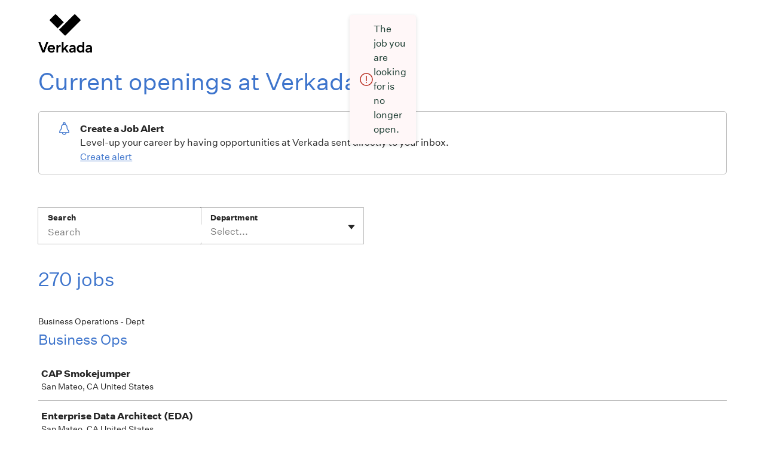

--- FILE ---
content_type: text/html; charset=utf-8
request_url: https://job-boards.greenhouse.io/verkada?error=true
body_size: 74259
content:
<!DOCTYPE html><html lang="en" dir="ltr"><head><meta charSet="utf-8"/><meta name="viewport" content="width=device-width,initial-scale=1"/><meta property="og:image" content="https://s7-recruiting.cdn.greenhouse.io/external_greenhouse_job_boards/logos/400/233/600/original/Verkada-Logo-Vert-Black.png?1736298332"/><meta property="og:type" content="article"/><link rel="canonical" href="http://job-boards.greenhouse.io/verkada?error=true"/><style></style><title>Jobs at Verkada</title><meta property="og:title" content="Verkada"/><meta property="og:description" content=""/><meta property="og:url" content="http://job-boards.greenhouse.io/verkada?error=true"/><link rel="stylesheet" href="https://job-boards.cdn.greenhouse.io/assets/entry-MHgD199q.css"/><link rel="stylesheet" href="https://job-boards.cdn.greenhouse.io/assets/vendor-da5IcPkB.css"/></head><body style="--custom-link-color:#3d74cc;--custom-active-field-color:#709ce2;--custom-focus-color:#709ce2;--custom-list-hover-color:#d5e2f6;--custom-primary-typography-color:#3d74cc;--custom-button-color:#578bdd;--custom-button-hover-color:#709ce2;--custom-button-text-color:#000000;--custom-primary-font-family:&quot;Untitled Sans&quot;;--custom-secondary-font-family:&quot;Untitled Sans&quot;;--custom-dropdown-selection-color:#c4d6f3;--custom-secondary-typography-color:#262626;--custom-secondary-typography-10:#2626261A;--custom-secondary-typography-30:#2626264D;--custom-secondary-typography-60:#26262699;--custom-background-color:#ffffff"><div id="react-portal-mount-point"></div><main class="main font-secondary"><div class="index--content"><div class="image-container"><a href="https://www.verkada.com/careers/" target="_blank" rel="noreferrer" class="logo"><img src="https://s7-recruiting.cdn.greenhouse.io/external_greenhouse_job_boards/logos/400/233/600/original/Verkada-Logo-Vert-Black.png?1736298332" alt="Verkada Logo" class=""/></a></div><h1 class="page-header font-primary">Current openings at Verkada</h1><div class="index--header index--header__no-description"></div><div class="job-alert"><svg class="svg-icon" fill="none" height="24" width="24" viewBox="0 0 24 24" xmlns="http://www.w3.org/2000/svg"><path class="icon--primary-color" d="M18.732 14.0039C17.988 13.2359 17.34 12.5759 17.34 9.67191C17.34 7.47591 16.008 5.59191 14.112 4.76391C13.992 4.71591 13.944 4.58391 14.004 4.46391C14.172 4.12791 14.256 3.74391 14.232 3.33591C14.16 2.21991 13.26 1.30791 12.144 1.22391C10.848 1.13991 9.74401 2.18391 9.74401 3.47991C9.74401 3.83991 9.82801 4.17591 9.97201 4.47591C10.032 4.58391 9.97201 4.71591 9.86401 4.77591C7.96801 5.60391 6.63601 7.48791 6.63601 9.68391C6.63601 12.5399 6.00001 13.1999 5.25601 13.9799C4.45201 14.8199 3.54001 15.7679 3.54001 18.9839C3.54001 19.3679 3.85201 19.6799 4.23601 19.6799H8.25601C8.58001 21.4439 10.14 22.7759 11.988 22.7759C13.836 22.7759 15.396 21.4439 15.72 19.6799H19.74C20.124 19.6799 20.436 19.3679 20.436 18.9839C20.448 15.7679 19.536 14.8319 18.732 14.0039ZM11.148 3.47991C11.148 3.01191 11.532 2.62791 12 2.62791C12.468 2.62791 12.852 3.01191 12.852 3.47991C12.852 3.94791 12.48 4.31991 12.012 4.33191C12.012 4.33191 12.012 4.33191 12 4.33191H11.988C11.52 4.31991 11.148 3.94791 11.148 3.47991ZM12 21.3719C10.92 21.3719 10.008 20.6519 9.70801 19.6679H14.292C13.992 20.6639 13.08 21.3719 12 21.3719ZM5.19601 18.2759C5.06401 18.2759 4.96801 18.1679 4.98001 18.0359C5.11201 16.1519 5.66401 15.5879 6.27601 14.9399C7.10401 14.0759 8.05201 13.0919 8.05201 9.67191C8.05201 7.49991 9.81601 5.72391 11.988 5.72391H12H12.012C14.184 5.73591 15.948 7.49991 15.948 9.67191C15.948 13.1399 16.896 14.1239 17.736 14.9759C18.348 15.6119 18.888 16.1639 19.02 18.0359C19.032 18.1679 18.924 18.2759 18.804 18.2759H5.19601Z"></path></svg><div><p class="body body--medium">Create a Job Alert</p><p class="body">Level-up your career by having opportunities at Verkada sent directly to your inbox.</p><button class="link">Create alert</button></div></div><div class="index__main"><div class="filters"><div class="text-input-wrapper"><div class="input-wrapper"><label id="keyword-filter-label" for="keyword-filter" class="label label">Search</label><input id="keyword-filter" class="input input__single-line" aria-label="Search" aria-describedby="keyword-filter-description keyword-filter-error keyword-filter-help" aria-invalid="false" aria-errormessage="keyword-filter-error" aria-required="false" type="text" placeholder="Search" maxLength="255" value=""/></div></div><div class="select"><div class="select__container"><label id="department-filter-label" for="department-filter" class="label select__label">Department</label><style data-emotion="remix-css b62m3t-container">.remix-css-b62m3t-container{position:relative;box-sizing:border-box;}</style><div class="select-shell remix-css-b62m3t-container"><style data-emotion="remix-css 7pg0cj-a11yText">.remix-css-7pg0cj-a11yText{z-index:9999;border:0;clip:rect(1px, 1px, 1px, 1px);height:1px;width:1px;position:absolute;overflow:hidden;padding:0;white-space:nowrap;}</style><span id="react-select-department-filter-live-region" class="remix-css-7pg0cj-a11yText"></span><span aria-live="polite" aria-atomic="false" aria-relevant="additions text" role="log" class="remix-css-7pg0cj-a11yText"></span><div><style data-emotion="remix-css 13cymwt-control">.remix-css-13cymwt-control{-webkit-align-items:center;-webkit-box-align:center;-ms-flex-align:center;align-items:center;cursor:default;display:-webkit-box;display:-webkit-flex;display:-ms-flexbox;display:flex;-webkit-box-flex-wrap:wrap;-webkit-flex-wrap:wrap;-ms-flex-wrap:wrap;flex-wrap:wrap;-webkit-box-pack:justify;-webkit-justify-content:space-between;justify-content:space-between;min-height:38px;outline:0!important;position:relative;-webkit-transition:all 100ms;transition:all 100ms;background-color:hsl(0, 0%, 100%);border-color:hsl(0, 0%, 80%);border-radius:4px;border-style:solid;border-width:1px;box-sizing:border-box;}.remix-css-13cymwt-control:hover{border-color:hsl(0, 0%, 70%);}</style><div class="select__control remix-css-13cymwt-control"><style data-emotion="remix-css hlgwow">.remix-css-hlgwow{-webkit-align-items:center;-webkit-box-align:center;-ms-flex-align:center;align-items:center;display:grid;-webkit-flex:1;-ms-flex:1;flex:1;-webkit-box-flex-wrap:wrap;-webkit-flex-wrap:wrap;-ms-flex-wrap:wrap;flex-wrap:wrap;-webkit-overflow-scrolling:touch;position:relative;overflow:hidden;padding:2px 8px;box-sizing:border-box;}</style><div class="select__value-container select__value-container--is-multi remix-css-hlgwow"><style data-emotion="remix-css 1jqq78o-placeholder">.remix-css-1jqq78o-placeholder{grid-area:1/1/2/3;color:hsl(0, 0%, 50%);margin-left:2px;margin-right:2px;box-sizing:border-box;}</style><div class="select__placeholder remix-css-1jqq78o-placeholder" id="react-select-department-filter-placeholder">Select...</div><style data-emotion="remix-css 19bb58m">.remix-css-19bb58m{visibility:visible;-webkit-flex:1 1 auto;-ms-flex:1 1 auto;flex:1 1 auto;display:inline-grid;grid-area:1/1/2/3;grid-template-columns:0 min-content;margin:2px;padding-bottom:2px;padding-top:2px;color:hsl(0, 0%, 20%);box-sizing:border-box;}.remix-css-19bb58m:after{content:attr(data-value) " ";visibility:hidden;white-space:pre;grid-area:1/2;font:inherit;min-width:2px;border:0;margin:0;outline:0;padding:0;}</style><div class="select__input-container remix-css-19bb58m" data-value=""><input class="select__input" style="label:input;color:inherit;background:0;opacity:1;width:100%;grid-area:1 / 2;font:inherit;min-width:2px;border:0;margin:0;outline:0;padding:0" autoCapitalize="none" autoComplete="off" autoCorrect="off" id="department-filter" spellcheck="false" tabindex="0" type="text" aria-autocomplete="list" aria-expanded="false" aria-haspopup="true" aria-errormessage="department-filter-error" aria-invalid="false" aria-labelledby="department-filter-label" aria-required="false" role="combobox" aria-activedescendant="" aria-describedby="react-select-department-filter-placeholder" enterKeyHint="done" value=""/></div></div><style data-emotion="remix-css 1wy0on6">.remix-css-1wy0on6{-webkit-align-items:center;-webkit-box-align:center;-ms-flex-align:center;align-items:center;-webkit-align-self:stretch;-ms-flex-item-align:stretch;align-self:stretch;display:-webkit-box;display:-webkit-flex;display:-ms-flexbox;display:flex;-webkit-flex-shrink:0;-ms-flex-negative:0;flex-shrink:0;box-sizing:border-box;}</style><div class="select__indicators remix-css-1wy0on6"><button type="button" class="icon-button icon-button--sm" aria-label="Toggle flyout" tabindex="-1"><svg class="svg-icon" fill="none" height="20" width="20" viewBox="0 0 24 24" xmlns="http://www.w3.org/2000/svg"><path class="icon--primary-color" d="M11.4534 16.0667L5.90983 9.13729C5.54316 8.67895 5.86948 8 6.45644 8H17.5436C18.1305 8 18.4568 8.67895 18.0902 9.13729L12.5466 16.0667C12.2664 16.417 11.7336 16.417 11.4534 16.0667Z"></path></svg></button></div></div></div></div></div></div></div><div class="padding"><h2 class="section-header section-header--large font-primary" data-testid="job-count-header">270 jobs</h2><div class="job-posts"><div class="job-posts--table--department"><div class="job-posts--department-path"><p class="body body__secondary body--metadata">Business Operations - Dept</p></div><h3 class="section-header font-primary">Business Ops</h3><div class="job-posts--table"><table><thead><tr><th scope="col" class="visually-hidden"><p class="table-header font-primary">Job</p></th></tr></thead><tbody><tr class="job-post"><td class="cell"><a href="https://job-boards.greenhouse.io/verkada/jobs/5020615007" target="_top"><p class="body body--medium">CAP Smokejumper</p><p class="body body__secondary body--metadata">San Mateo, CA United States</p></a></td></tr><tr class="job-post"><td class="cell"><a href="https://job-boards.greenhouse.io/verkada/jobs/4910581007" target="_top"><p class="body body--medium">Enterprise Data Architect (EDA)</p><p class="body body__secondary body--metadata">San Mateo, CA United States</p></a></td></tr><tr class="job-post"><td class="cell"><a href="https://job-boards.greenhouse.io/verkada/jobs/4964448007" target="_top"><p class="body body--medium">Product Manager, Business Systems &amp; Analytics - People Systems</p><p class="body body__secondary body--metadata">San Mateo, CA United States</p></a></td></tr></tbody></table></div></div><div class="job-posts--table--department"><div class="job-posts--department-path"><p class="body body__secondary body--metadata">Business Operations - Dept</p></div><h3 class="section-header font-primary">Finance</h3><div class="job-posts--table"><table><thead><tr><th scope="col" class="visually-hidden"><p class="table-header font-primary">Job</p></th></tr></thead><tbody><tr class="job-post"><td class="cell"><a href="https://job-boards.greenhouse.io/verkada/jobs/4921524007" target="_top"><p class="body body--medium">Director of Compensation</p><p class="body body__secondary body--metadata">San Mateo, CA United States</p></a></td></tr><tr class="job-post"><td class="cell"><a href="https://job-boards.greenhouse.io/verkada/jobs/4922663007" target="_top"><p class="body body--medium">Manager of Compensation</p><p class="body body__secondary body--metadata">San Mateo, CA United States</p></a></td></tr><tr class="job-post"><td class="cell"><a href="https://job-boards.greenhouse.io/verkada/jobs/4984687007" target="_top"><p class="body body--medium">(Sr) Associate, Corporate Development</p><p class="body body__secondary body--metadata">San Mateo, CA United States</p></a></td></tr><tr class="job-post"><td class="cell"><a href="https://job-boards.greenhouse.io/verkada/jobs/4855765007" target="_top"><p class="body body--medium">(Sr) Associate, Strategic Finance &amp; Business Operations</p><p class="body body__secondary body--metadata">San Mateo, CA United States</p></a></td></tr><tr class="job-post"><td class="cell"><a href="https://job-boards.greenhouse.io/verkada/jobs/4855766007" target="_top"><p class="body body--medium">(Sr.) Manager, Strategic Finance &amp; Business Operations - Marketing</p><p class="body body__secondary body--metadata">San Mateo, CA United States</p></a></td></tr><tr class="job-post"><td class="cell"><a href="https://job-boards.greenhouse.io/verkada/jobs/5003616007" target="_top"><p class="body body--medium">(Sr) Manager, Strategic Finance &amp; Business Operations - R&amp;D</p><p class="body body__secondary body--metadata">San Mateo, CA United States</p></a></td></tr></tbody></table></div></div><div class="job-posts--table--department"><div class="job-posts--department-path"><p class="body body__secondary body--metadata">Business Operations - Dept</p></div><h3 class="section-header font-primary">IT</h3><div class="job-posts--table"><table><thead><tr><th scope="col" class="visually-hidden"><p class="table-header font-primary">Job</p></th></tr></thead><tbody><tr class="job-post"><td class="cell"><a href="https://job-boards.greenhouse.io/verkada/jobs/4905626007" target="_top"><p class="body body--medium">IT Engineer</p><p class="body body__secondary body--metadata">San Mateo, CA United States</p></a></td></tr><tr class="job-post"><td class="cell"><a href="https://job-boards.greenhouse.io/verkada/jobs/4740808007" target="_top"><p class="body body--medium">IT Operations Specialist (Contractor)</p><p class="body body__secondary body--metadata">San Mateo, CA United States</p></a></td></tr></tbody></table></div></div><div class="job-posts--table--department"><div class="job-posts--department-path"><p class="body body__secondary body--metadata">Business Operations - Dept</p></div><h3 class="section-header font-primary">Legal</h3><div class="job-posts--table"><table><thead><tr><th scope="col" class="visually-hidden"><p class="table-header font-primary">Job</p></th></tr></thead><tbody><tr class="job-post"><td class="cell"><a href="https://job-boards.greenhouse.io/verkada/jobs/4977606007" target="_top"><p class="body body--medium">Associate Commercial Counsel/Commercial Counsel</p><p class="body body__secondary body--metadata">San Mateo, CA United States</p></a></td></tr><tr class="job-post"><td class="cell"><a href="https://job-boards.greenhouse.io/verkada/jobs/4844778007" target="_top"><p class="body body--medium">Associate General Counsel - Deputy General Counsel, Employment</p><p class="body body__secondary body--metadata">San Mateo, CA United States</p></a></td></tr><tr class="job-post"><td class="cell"><a href="https://job-boards.greenhouse.io/verkada/jobs/4632485007" target="_top"><p class="body body--medium">EMEA Senior Counsel</p><p class="body body__secondary body--metadata">London</p></a></td></tr><tr class="job-post"><td class="cell"><a href="https://job-boards.greenhouse.io/verkada/jobs/5015165007" target="_top"><p class="body body--medium">Legal Operations Manager</p><p class="body body__secondary body--metadata">San Mateo, CA United States</p></a></td></tr><tr class="job-post"><td class="cell"><a href="https://job-boards.greenhouse.io/verkada/jobs/4816590007" target="_top"><p class="body body--medium">Senior Compliance Manager/Director of Compliance</p><p class="body body__secondary body--metadata">San Mateo, CA United States</p></a></td></tr></tbody></table></div></div><div class="job-posts--table--department"><div class="job-posts--department-path"><p class="body body__secondary body--metadata">Business Operations - Dept</p></div><h3 class="section-header font-primary">People</h3><div class="job-posts--table"><table><thead><tr><th scope="col" class="visually-hidden"><p class="table-header font-primary">Job</p></th></tr></thead><tbody><tr class="job-post"><td class="cell"><a href="https://job-boards.greenhouse.io/verkada/jobs/4768275007" target="_top"><p class="body body--medium">People Operations Associate</p><p class="body body__secondary body--metadata">San Mateo, CA United States</p></a></td></tr><tr class="job-post"><td class="cell"><a href="https://job-boards.greenhouse.io/verkada/jobs/4997650007" target="_top"><p class="body body--medium">People Partner</p><p class="body body__secondary body--metadata">San Mateo, CA United States</p></a></td></tr><tr class="job-post"><td class="cell"><a href="https://job-boards.greenhouse.io/verkada/jobs/4971486007" target="_top"><p class="body body--medium">Recruiting Operations Sr. Associate</p><p class="body body__secondary body--metadata">San Mateo, CA United States</p></a></td></tr></tbody></table></div></div><div class="job-posts--table--department"><div class="job-posts--department-path"><p class="body body__secondary body--metadata">Business Operations - Dept</p></div><h3 class="section-header font-primary">PR/Communications</h3><div class="job-posts--table"><table><thead><tr><th scope="col" class="visually-hidden"><p class="table-header font-primary">Job</p></th></tr></thead><tbody><tr class="job-post"><td class="cell"><a href="https://job-boards.greenhouse.io/verkada/jobs/4872410007" target="_top"><p class="body body--medium">Communications Manager</p><p class="body body__secondary body--metadata">New York City, NY United States; San Mateo, CA United States</p></a></td></tr><tr class="job-post"><td class="cell"><a href="https://job-boards.greenhouse.io/verkada/jobs/5009295007" target="_top"><p class="body body--medium">Social Media Lead</p><p class="body body__secondary body--metadata">San Mateo, CA United States</p></a></td></tr></tbody></table></div></div><div class="job-posts--table--department"><div class="job-posts--department-path"><p class="body body__secondary body--metadata">Business Operations - Dept</p></div><h3 class="section-header font-primary">Spend Money Wisely</h3><div class="job-posts--table"><table><thead><tr><th scope="col" class="visually-hidden"><p class="table-header font-primary">Job</p></th></tr></thead><tbody><tr class="job-post"><td class="cell"><a href="https://job-boards.greenhouse.io/verkada/jobs/4721339007" target="_top"><p class="body body--medium">Strategic Sourcing Senior Manager</p><p class="body body__secondary body--metadata">San Mateo, CA United States</p></a></td></tr></tbody></table></div></div><div class="job-posts--table--department"><div class="job-posts--department-path"><p class="body body__secondary body--metadata">Business Operations - Dept</p></div><h3 class="section-header font-primary">Workplace</h3><div class="job-posts--table"><table><thead><tr><th scope="col" class="visually-hidden"><p class="table-header font-primary">Job</p></th></tr></thead><tbody><tr class="job-post"><td class="cell"><a href="https://job-boards.greenhouse.io/verkada/jobs/5002739007" target="_top"><p class="body body--medium">A/V Technician</p><p class="body body__secondary body--metadata">San Mateo, CA United States</p></a></td></tr></tbody></table></div></div><div class="job-posts--table--department"><div class="job-posts--department-path"><p class="body body__secondary body--metadata">Design - Dept</p></div><h3 class="section-header font-primary">UI &amp; UX</h3><div class="job-posts--table"><table><thead><tr><th scope="col" class="visually-hidden"><p class="table-header font-primary">Job</p></th></tr></thead><tbody><tr class="job-post"><td class="cell"><a href="https://job-boards.greenhouse.io/verkada/jobs/4145041007" target="_top"><p class="body body--medium">Lead Product Designer</p><p class="body body__secondary body--metadata">San Mateo, CA United States</p></a></td></tr><tr class="job-post"><td class="cell"><a href="https://job-boards.greenhouse.io/verkada/jobs/4481782007" target="_top"><p class="body body--medium">Senior Product Designer</p><p class="body body__secondary body--metadata">San Mateo, CA United States</p></a></td></tr></tbody></table></div></div><div class="job-posts--table--department"><div class="job-posts--department-path"><p class="body body__secondary body--metadata">Hardware Engineering &amp; Operations - Dept</p></div><h3 class="section-header font-primary">Hardware Engineering</h3><div class="job-posts--table"><table><thead><tr><th scope="col" class="visually-hidden"><p class="table-header font-primary">Job</p></th></tr></thead><tbody><tr class="job-post"><td class="cell"><a href="https://job-boards.greenhouse.io/verkada/jobs/5016166007" target="_top"><p class="body body--medium">Associate Recruiter (New Grad)</p><p class="body body__secondary body--metadata">San Mateo, CA United States</p></a></td></tr><tr class="job-post"><td class="cell"><a href="https://job-boards.greenhouse.io/verkada/jobs/4388997007" target="_top"><p class="body body--medium">Hardware Engineer</p><p class="body body__secondary body--metadata">Taipei, Taiwan</p></a></td></tr><tr class="job-post"><td class="cell"><a href="https://job-boards.greenhouse.io/verkada/jobs/4288855007" target="_top"><p class="body body--medium">Hardware Engineer</p><p class="body body__secondary body--metadata">San Mateo, CA United States</p></a></td></tr><tr class="job-post"><td class="cell"><a href="https://job-boards.greenhouse.io/verkada/jobs/4207342007" target="_top"><p class="body body--medium">Hardware Engineering Program Manager</p><p class="body body__secondary body--metadata">San Mateo, CA United States</p></a></td></tr><tr class="job-post"><td class="cell"><a href="https://job-boards.greenhouse.io/verkada/jobs/4135120007" target="_top"><p class="body body--medium">Hardware Engineer (Summer Co-op)</p><p class="body body__secondary body--metadata">San Mateo, CA United States</p></a></td></tr><tr class="job-post"><td class="cell"><a href="https://job-boards.greenhouse.io/verkada/jobs/4945898007" target="_top"><p class="body body--medium">Hardware Sustaining Engineer</p><p class="body body__secondary body--metadata">San Mateo, CA United States</p></a></td></tr><tr class="job-post"><td class="cell"><a href="https://job-boards.greenhouse.io/verkada/jobs/4135168007" target="_top"><p class="body body--medium">Product Design Mechanical Engineer</p><p class="body body__secondary body--metadata">San Mateo, CA United States</p></a></td></tr><tr class="job-post"><td class="cell"><a href="https://job-boards.greenhouse.io/verkada/jobs/4084333007" target="_top"><p class="body body--medium">Product Design Mechanical Engineer (Summer Co-op)</p><p class="body body__secondary body--metadata">San Mateo, CA United States</p></a></td></tr><tr class="job-post"><td class="cell"><a href="https://job-boards.greenhouse.io/verkada/jobs/4350342007" target="_top"><p class="body body--medium">Product Design Mechanical Engineer (Taiwan)</p><p class="body body__secondary body--metadata">Taipei, Taiwan</p></a></td></tr><tr class="job-post"><td class="cell"><a href="https://job-boards.greenhouse.io/verkada/jobs/4399848007" target="_top"><p class="body body--medium">Technical Program Manager</p><p class="body body__secondary body--metadata">Taipei, Taiwan</p></a></td></tr></tbody></table></div></div><div class="job-posts--table--department"><div class="job-posts--department-path"><p class="body body__secondary body--metadata">Hardware Engineering &amp; Operations - Dept</p></div><h3 class="section-header font-primary">Supply Chain</h3><div class="job-posts--table"><table><thead><tr><th scope="col" class="visually-hidden"><p class="table-header font-primary">Job</p></th></tr></thead><tbody><tr class="job-post"><td class="cell"><a href="https://job-boards.greenhouse.io/verkada/jobs/5007119007" target="_top"><p class="body body--medium">Sr. Trade &amp; Dangerous Goods Manager</p><p class="body body__secondary body--metadata">San Mateo, CA United States</p></a></td></tr></tbody></table></div></div><div class="job-posts--table--department"><h3 class="section-header font-primary">Marketing - Dept</h3><div class="job-posts--table"><table><thead><tr><th scope="col" class="visually-hidden"><p class="table-header font-primary">Job</p></th></tr></thead><tbody><tr class="job-post"><td class="cell"><a href="https://job-boards.greenhouse.io/verkada/jobs/4720517007" target="_top"><p class="body body--medium">Growth Manager, Brand</p><p class="body body__secondary body--metadata">San Mateo, CA United States</p></a></td></tr><tr class="job-post"><td class="cell"><a href="https://job-boards.greenhouse.io/verkada/jobs/5027435007" target="_top"><p class="body body--medium">Growth Product Manager<span class="tag-container" style="margin-left:8px"><span class="ellipse"><span class="tag-text">New</span></span></span></p><p class="body body__secondary body--metadata">San Mateo, CA United States</p></a></td></tr><tr class="job-post"><td class="cell"><a href="https://job-boards.greenhouse.io/verkada/jobs/4696925007" target="_top"><p class="body body--medium">Integrated Marketing Manager, Content</p><p class="body body__secondary body--metadata">San Mateo, CA United States</p></a></td></tr><tr class="job-post"><td class="cell"><a href="https://job-boards.greenhouse.io/verkada/jobs/4999244007" target="_top"><p class="body body--medium">Sr. Customer Marketing Manager</p><p class="body body__secondary body--metadata">San Mateo, CA United States</p></a></td></tr><tr class="job-post"><td class="cell"><a href="https://job-boards.greenhouse.io/verkada/jobs/4990280007" target="_top"><p class="body body--medium">Sr. Tradeshow and Event Marketing Manager</p><p class="body body__secondary body--metadata">Austin, TX United States; New York City, NY United States; Philadelphia, PA United States; Phoenix, AZ United States; Salt Lake City, UT United States; San Mateo, CA United States; Tampa, FL United States</p></a></td></tr><tr class="job-post"><td class="cell"><a href="https://job-boards.greenhouse.io/verkada/jobs/4990284007" target="_top"><p class="body body--medium">Tradeshow Associate</p><p class="body body__secondary body--metadata">Austin, TX United States; New York City, NY United States; Philadelphia, PA United States; Phoenix, AZ United States; Salt Lake City, UT United States; San Mateo, CA United States; Tampa, FL United States</p></a></td></tr></tbody></table></div></div><div class="job-posts--table--department"><div class="job-posts--department-path"><p class="body body__secondary body--metadata">Marketing - Dept</p></div><h3 class="section-header font-primary">Channel Marketing</h3><div class="job-posts--table"><table><thead><tr><th scope="col" class="visually-hidden"><p class="table-header font-primary">Job</p></th></tr></thead><tbody><tr class="job-post"><td class="cell"><a href="https://job-boards.greenhouse.io/verkada/jobs/4541913007" target="_top"><p class="body body--medium">Channel Marketing Associate</p><p class="body body__secondary body--metadata">San Mateo, CA United States</p></a></td></tr><tr class="job-post"><td class="cell"><a href="https://job-boards.greenhouse.io/verkada/jobs/4984340007" target="_top"><p class="body body--medium">Channel Marketing Associate (Remote)</p><p class="body body__secondary body--metadata">Boston, MA United States; Chicago, IL United States; Columbus, OH United States; Los Angeles, CA United States; New York City, NY United States; Philadelphia, PA United States; Tempe, AZ United States; Texas, United States</p></a></td></tr><tr class="job-post"><td class="cell"><a href="https://job-boards.greenhouse.io/verkada/jobs/4648144007" target="_top"><p class="body body--medium">Senior Channel Marketing Manager, Northeast (Remote)</p><p class="body body__secondary body--metadata">Boston, MA United States; New York City, NY United States; Philadelphia, PA United States</p></a></td></tr></tbody></table></div></div><div class="job-posts--table--department"><div class="job-posts--department-path"><p class="body body__secondary body--metadata">Marketing - Dept</p></div><h3 class="section-header font-primary">Field Marketing &amp; Events</h3><div class="job-posts--table"><table><thead><tr><th scope="col" class="visually-hidden"><p class="table-header font-primary">Job</p></th></tr></thead><tbody><tr class="job-post"><td class="cell"><a href="https://job-boards.greenhouse.io/verkada/jobs/4797704007" target="_top"><p class="body body--medium">Director of AMER Field Marketing</p><p class="body body__secondary body--metadata">San Mateo, CA United States</p></a></td></tr><tr class="job-post"><td class="cell"><a href="https://job-boards.greenhouse.io/verkada/jobs/4996829007" target="_top"><p class="body body--medium">Field Marketing Manager</p><p class="body body__secondary body--metadata">London</p></a></td></tr><tr class="job-post"><td class="cell"><a href="https://job-boards.greenhouse.io/verkada/jobs/5018413007" target="_top"><p class="body body--medium">Field Marketing Manager (Canada)</p><p class="body body__secondary body--metadata">Calgary, Canada; Edmonton, Canada; Montreal, Canada; Toronto, Canada; Vancouver, Canada</p></a></td></tr><tr class="job-post"><td class="cell"><a href="https://job-boards.greenhouse.io/verkada/jobs/5011910007" target="_top"><p class="body body--medium">Field Marketing Manager (Japan)</p><p class="body body__secondary body--metadata">Tokyo, Japan</p></a></td></tr><tr class="job-post"><td class="cell"><a href="https://job-boards.greenhouse.io/verkada/jobs/5017855007" target="_top"><p class="body body--medium">Field Marketing Manager - Northern Europe <span class="tag-container" style="margin-left:8px"><span class="ellipse"><span class="tag-text">New</span></span></span></p><p class="body body__secondary body--metadata">London</p></a></td></tr></tbody></table></div></div></div><div class="pagination-wrapper"><nav role="navigation" aria-label="Pagination" class="pagination pagination--center"><button aria-label="Previous page" aria-disabled="true" type="button" class="pagination__btn pagination__previous pagination__previous--inactive"><svg class="svg-icon" fill="none" height="24" width="24" viewBox="0 0 7 12" xmlns="http://www.w3.org/2000/svg"><path fill-rule="evenodd" clip-rule="evenodd" d="M0.806367 6.54175C0.337737 6.07312 0.337738 5.31332 0.806366 4.84469L5.32352 0.327526C5.63594 0.0151072 6.14247 0.0151062 6.45489 0.327525C6.76731 0.639944 6.76731 1.14648 6.45489 1.4589L2.22058 5.69322L6.45489 9.92753C6.76731 10.2399 6.76731 10.7465 6.45489 11.0589C6.14248 11.3713 5.63594 11.3713 5.32352 11.0589L0.806367 6.54175Z" fill="#222222"></path></svg></button><ul><li><button aria-label="Go to page 1" aria-current="true" class="pagination__link pagination__link--active">1</button></li><li><button aria-label="Go to page 2" aria-current="false" class="pagination__link">2</button></li><li><button aria-label="Go to page 3" aria-current="false" class="pagination__link">3</button></li><li><button aria-label="Go to page 4" aria-current="false" class="pagination__link">4</button></li><li><span>...</span></li><li><button aria-label="Go to page 6" aria-current="false" class="pagination__link">6</button></li></ul><button aria-label="Next page" aria-disabled="false" type="button" class="pagination__btn pagination__next"><svg class="svg-icon" fill="none" height="24" width="24" viewBox="0 0 7 12" xmlns="http://www.w3.org/2000/svg"><path fill-rule="evenodd" clip-rule="evenodd" d="M5.90353 4.84448C6.37216 5.31311 6.37216 6.07291 5.90353 6.54154L1.38638 11.0587C1.07396 11.3711 0.567425 11.3711 0.255006 11.0587C-0.0574141 10.7463 -0.0574145 10.2398 0.255005 9.92733L4.48932 5.69301L0.255005 1.4587C-0.0574141 1.14628 -0.0574145 0.639752 0.255005 0.327332C0.567424 0.0149128 1.07396 0.0149126 1.38638 0.327332L5.90353 4.84448Z" fill="#222222"></path></svg></button></nav></div></div></div></div></main><footer class="footer" dir="ltr"><div class="footer-row"><p class="body">Powered by</p><a class="footer-logo-link" target="_blank" href="https://www.greenhouse.com" rel="noreferrer"><svg version="1.1" id="Layer_1" xmlns="http://www.w3.org/2000/svg" xmlns:xlink="http://www.w3.org/1999/xlink" x="0px" y="0px" viewBox="0 0 530.8 119.01" xml:space="preserve" enable-background="new 0 0 530.8 119.01" height="30" width="100" role="img" aria-label="Greenhouse logo"><text style="visibility:hidden" font-size="0">Greenhouse</text><g><path fill="#23a47f" d="M44.9,43.3c0,5.2-2.2,9.8-5.8,13.4c-4,4-9.8,5-9.8,8.4c0,4.6,7.4,3.2,14.5,10.3c4.7,4.7,7.6,10.9,7.6,18.1
		c0,14.2-11.4,25.5-25.7,25.5S0,107.71,0,93.51c0-7.2,2.9-13.4,7.6-18.1c7.1-7.1,14.5-5.7,14.5-10.3c0-3.4-5.8-4.4-9.8-8.4
		c-3.6-3.6-5.8-8.2-5.8-13.6c0-10.4,8.5-18.8,18.9-18.8c2,0,3.8,0.3,5.3,0.3c2.7,0,4.1-1.2,4.1-3.1c0-1.1-0.5-2.5-0.5-4
		c0-3.4,2.9-6.2,6.4-6.2c3.5,0,6.3,2.9,6.3,6.4c0,3.7-2.9,5.4-5.1,6.2c-1.8,0.6-3.2,1.4-3.2,3.2C38.7,30.5,44.9,33.8,44.9,43.3z
		 M42.9,93.51c0-9.9-7.3-17.9-17.2-17.9c-9.9,0-17.2,8-17.2,17.9c0,9.8,7.3,17.9,17.2,17.9C35.6,111.41,42.9,103.3,42.9,93.51z
		 M37,43.1c0-6.3-5.1-11.5-11.3-11.5s-11.3,5.2-11.3,11.5s5.1,11.5,11.3,11.5S37,49.4,37,43.1z"></path><path fill="#23a47f" d="M80.9,25.3c3.2,0,5.6,2.4,5.6,5.4s-2.3,5.4-5.5,5.4c-3.3,0-5.1-2.1-8.4-2.1c-3.2,0-5.7,2.3-5.7,6.2v31.5
		c0,2.4-1.9,4.3-4.3,4.3c-2.3,0-4.2-1.9-4.2-4.3V29.3c0-2.4,1.9-4.3,4.2-4.3c4.3,0,3.5,4.1,7.8,4.1C74.5,29.1,76,25.3,80.9,25.3z"></path><path fill="#23a47f" d="M90.2,50.5c0-15.1,10.4-26,24.7-26c13.1,0,23.5,9.6,23.5,22.7c0,3.1-2,5.2-4.9,5.2H101c-1.4,0-1.9,0.5-1.9,1.6
		c0,2.5,2,7.1,5,10.1s7.1,4.8,12.9,4.8c4.3,0,8.1-1.6,11-3.7c0.9-0.7,1.9-1.1,2.9-1.1c2.1,0,3.8,1.9,3.8,3.9c0,1.2-0.4,2.2-1.4,3.1
		c-4.2,3.5-10.1,5.4-16.5,5.4C101.3,76.5,90.2,65.3,90.2,50.5z M125.6,36.1c-2.8-2.8-6.4-4.2-10.7-4.2c-4.3,0-8.3,1.7-11.2,4.6
		c-2.3,2.3-3.9,5.3-3.9,7.3c0,1,0.6,1.4,1.9,1.4h26c1.2,0,1.8-0.4,1.8-1.4C129.5,41.4,127.6,38.1,125.6,36.1z"></path><path fill="#23a47f" d="M147,50.5c0-15.1,10.4-26,24.7-26c13.1,0,23.5,9.6,23.5,22.7c0,3.1-2,5.2-4.9,5.2h-32.5
		c-1.4,0-1.9,0.5-1.9,1.6c0,2.5,2,7.1,5,10.1s7.1,4.8,12.9,4.8c4.3,0,8.1-1.6,11-3.7c0.9-0.7,1.9-1.1,2.9-1.1c2.1,0,3.8,1.9,3.8,3.9
		c0,1.2-0.4,2.2-1.4,3.1c-4.2,3.5-10.1,5.4-16.5,5.4C158.1,76.5,147,65.3,147,50.5z M182.4,36.1c-2.8-2.8-6.4-4.2-10.7-4.2
		c-4.3,0-8.3,1.7-11.2,4.6c-2.3,2.3-3.9,5.3-3.9,7.3c0,1,0.6,1.4,1.9,1.4h26c1.2,0,1.8-0.4,1.8-1.4
		C186.3,41.4,184.4,38.1,182.4,36.1z"></path><path fill="#23a47f" d="M245.3,76c-2.4,0-4.3-1.9-4.3-4.3V44.5c0-7.1-5.6-12.5-12.8-12.5c-7.3,0-12.9,5.5-12.9,12.5v27.2
		c0,2.4-1.9,4.3-4.3,4.3c-2.3,0-4.2-1.9-4.2-4.3V29.2c0-2.3,1.9-4.2,4.1-4.2c4.2,0,4,3.8,6.2,3.8c2.2,0,5.2-4.3,13-4.3
		c10.9,0,19.4,9.1,19.4,20v27.2C249.5,74.1,247.6,76,245.3,76z"></path><path fill="#23a47f" d="M302.7,76c-2.4,0-4.3-1.9-4.3-4.3V44.5c0-7.1-5.6-12.5-12.8-12.5c-7.3,0-12.9,5.5-12.9,12.5v27.2
		c0,2.4-1.9,4.3-4.3,4.3c-2.3,0-4.2-1.9-4.2-4.3V4.3c0-2.4,1.9-4.3,4.2-4.3c2.4,0,4.3,1.9,4.3,4.3v22.1c0,1.2,0.5,1.9,1.8,1.9
		c2.2,0,5.2-3.8,13-3.8c10.9,0,19.4,9.1,19.4,20v27.2C306.9,74.1,305,76,302.7,76z"></path><path fill="#23a47f" d="M318.59,50.5c0-14.5,11.6-26,26.2-26c14.6,0,26.2,11.5,26.2,26c0,14.5-11.6,26-26.2,26
		C330.2,76.5,318.59,65,318.59,50.5z M362.5,50.5c0-10.1-7.5-18.4-17.7-18.4c-10.1,0-17.6,8.3-17.6,18.4c0,10.1,7.5,18.4,17.6,18.4
		C355,68.9,362.5,60.6,362.5,50.5z"></path><path fill="#23a47f" d="M386.89,25c2.4,0,4.3,1.9,4.3,4.3v27.2c0,7.1,5.6,12.5,12.8,12.5c7.3,0,12.9-5.5,12.9-12.5V29.3
		c0-2.4,1.9-4.3,4.3-4.3c2.3,0,4.2,1.9,4.2,4.3v42.5c0,2.3-1.9,4.2-4.1,4.2c-4.2,0-4-3.8-6.2-3.8c-2.2,0-5.2,4.3-13,4.3
		c-10.9,0-19.4-9.1-19.4-20V29.3C382.7,26.9,384.59,25,386.89,25z"></path><path fill="#23a47f" d="M440.49,72.8c-1.9-1.2-3.2-2.4-3.2-4.7c0-2.2,1.7-3.9,3.8-3.9c2.5,0,3.6,1.5,5.7,2.6c2.6,1.5,5.6,2.3,9.3,2.3
		c6.8,0,10.2-3.1,10.2-6.9c0-5.4-5-6.4-11.8-8.2c-8.4-2.2-16.5-4.7-16.5-14.4c0-8.6,6.6-15.1,18.3-15.1c4.6,0,8.9,1.2,12.3,3.3
		c1.2,0.7,2.4,2.2,2.4,3.9c0,2.2-1.8,4.1-4.1,4.1c-1.5,0-2.7-1-4.2-2c-1.5-1-3.7-1.9-6.7-1.9c-6.7,0-9.6,2.9-9.6,6.8
		c0,5.1,4.9,6.3,11.9,8c8.2,2,16.3,4.6,16.3,14.5c0,8.6-6.4,15.3-18.7,15.3C449.89,76.5,444.49,75.3,440.49,72.8z"></path><path fill="#23a47f" d="M482.59,50.5c0-15.1,10.4-26,24.7-26c13.1,0,23.5,9.6,23.5,22.7c0,3.1-2,5.2-4.9,5.2h-32.5
		c-1.4,0-1.9,0.5-1.9,1.6c0,2.5,2,7.1,5,10.1s7.1,4.8,12.9,4.8c4.3,0,8.1-1.6,11-3.7c0.9-0.7,1.9-1.1,2.9-1.1c2.1,0,3.8,1.9,3.8,3.9
		c0,1.2-0.4,2.2-1.4,3.1c-4.2,3.5-10.1,5.4-16.5,5.4C493.7,76.5,482.59,65.3,482.59,50.5z M518,36.1c-2.8-2.8-6.4-4.2-10.7-4.2
		c-4.3,0-8.3,1.7-11.2,4.6c-2.3,2.3-3.9,5.3-3.9,7.3c0,1,0.6,1.4,1.9,1.4h26c1.2,0,1.8-0.4,1.8-1.4C521.9,41.4,520,38.1,518,36.1z"></path></g></svg></a></div></footer><script>((STORAGE_KEY, restoreKey) => {
    if (!window.history.state || !window.history.state.key) {
      let key = Math.random().toString(32).slice(2);
      window.history.replaceState({
        key
      }, "");
    }
    try {
      let positions = JSON.parse(sessionStorage.getItem(STORAGE_KEY) || "{}");
      let storedY = positions[restoreKey || window.history.state.key];
      if (typeof storedY === "number") {
        window.scrollTo(0, storedY);
      }
    } catch (error) {
      console.error(error);
      sessionStorage.removeItem(STORAGE_KEY);
    }
  })("positions", null)</script><script>window.ENV = {"ASSET_URL":"https://job-boards.cdn.greenhouse.io","EMAIL_ADDRESS_VALIDATOR_HOST":"email-address-validator.us.greenhouse.io","JBEN_URL":"https://boards.greenhouse.io","LOCATION_CONTROL_PROVIDER":"pelias","LOCATION_CONTROL_API_KEY":"ge-39f1178289d5d0c5","LOCATION_CONTROL_BASE_URL":"https://api-geocode-earth-proxy.greenhouse.io/","LOTUS_GIT_COMMIT":"c700b7fa2e176fc1f06705ae6cee5af938297a0a","MAX_POSTS_PER_PAGE":50,"ROLLBAR_ENV":"production","ROLLBAR_FE_ENABLED":true,"ROLLBAR_POST_CLIENT_ITEM_TOKEN":"fb557f59a5a84ab788801dd742eacf34","ROLLBAR_FILTER_HYDRATION_ERRORS":true,"GOOGLE_PICKER_APP_ID":"594601915089","GOOGLE_PICKER_DEVELOPER_KEY":"AIzaSyBeoz4WOjOsy8ZJFIkkQBvL8BZQCzLplHQ","GOOGLE_PICKER_CLIENT_ID":"594601915089-7c2994029qkt5qu2tmbppujr9jqrqqrs.apps.googleusercontent.com","DROPBOX_CHOOSER_API_KEY":"mh9jyh4mfwjnfhj","GOOGLE_RECAPTCHA_INVISIBLE_KEY":"6LfmcbcpAAAAAChNTbhUShzUOAMj_wY9LQIvLFX0","GOOGLE_RECAPTCHA_ENDPOINT":"https://www.recaptcha.net/recaptcha/enterprise.js","JOB_SEEKERS_URL":"https://my.greenhouse.io","SNOWPLOW_APP_ID":"job-board-renderer","SNOWPLOW_ENABLED":true,"SNOWPLOW_ENDPOINT":"spl.greenhouse.io","SNOWPLOW_NAMESPACE":"job-board-renderer-tracker","SNOWPLOW_DEBUG":false}</script><link rel="modulepreload" href="https://job-boards.cdn.greenhouse.io/assets/manifest-d312f961.js"/><link rel="modulepreload" href="https://job-boards.cdn.greenhouse.io/assets/entry.client-Da_2jlXF.js"/><link rel="modulepreload" href="https://job-boards.cdn.greenhouse.io/assets/vendor-llt078u6.js"/><link rel="modulepreload" href="https://job-boards.cdn.greenhouse.io/assets/entry.client-Da_2jlXF.js"/><link rel="modulepreload" href="https://job-boards.cdn.greenhouse.io/assets/root-DVWmzs6s.js"/><link rel="modulepreload" href="https://job-boards.cdn.greenhouse.io/assets/_url_token-CXj8g8E0.js"/><script>window.__remixContext = {"basename":"/","future":{"v3_fetcherPersist":false,"v3_relativeSplatPath":false,"v3_throwAbortReason":false,"v3_routeConfig":false,"v3_singleFetch":false,"v3_lazyRouteDiscovery":false,"unstable_optimizeDeps":false},"isSpaMode":false,"state":{"loaderData":{"root":{"internal":false,"preview":false,"locale":"en","href":"http://job-boards.greenhouse.io/verkada?error=true","ENV":{"ASSET_URL":"https://job-boards.cdn.greenhouse.io","EMAIL_ADDRESS_VALIDATOR_HOST":"email-address-validator.us.greenhouse.io","JBEN_URL":"https://boards.greenhouse.io","LOCATION_CONTROL_PROVIDER":"pelias","LOCATION_CONTROL_API_KEY":"ge-39f1178289d5d0c5","LOCATION_CONTROL_BASE_URL":"https://api-geocode-earth-proxy.greenhouse.io/","LOTUS_GIT_COMMIT":"c700b7fa2e176fc1f06705ae6cee5af938297a0a","MAX_POSTS_PER_PAGE":50,"ROLLBAR_ENV":"production","ROLLBAR_FE_ENABLED":true,"ROLLBAR_POST_CLIENT_ITEM_TOKEN":"fb557f59a5a84ab788801dd742eacf34","ROLLBAR_FILTER_HYDRATION_ERRORS":true,"GOOGLE_PICKER_APP_ID":"594601915089","GOOGLE_PICKER_DEVELOPER_KEY":"AIzaSyBeoz4WOjOsy8ZJFIkkQBvL8BZQCzLplHQ","GOOGLE_PICKER_CLIENT_ID":"594601915089-7c2994029qkt5qu2tmbppujr9jqrqqrs.apps.googleusercontent.com","DROPBOX_CHOOSER_API_KEY":"mh9jyh4mfwjnfhj","GOOGLE_RECAPTCHA_INVISIBLE_KEY":"6LfmcbcpAAAAAChNTbhUShzUOAMj_wY9LQIvLFX0","GOOGLE_RECAPTCHA_ENDPOINT":"https://www.recaptcha.net/recaptcha/enterprise.js","JOB_SEEKERS_URL":"https://my.greenhouse.io","SNOWPLOW_APP_ID":"job-board-renderer","SNOWPLOW_ENABLED":true,"SNOWPLOW_ENDPOINT":"spl.greenhouse.io","SNOWPLOW_NAMESPACE":"job-board-renderer-tracker","SNOWPLOW_DEBUG":false},"boardConfiguration":{"job_board_id":4002336007,"logo":{"href":"https://www.verkada.com/careers/","url":"https://s7-recruiting.cdn.greenhouse.io/external_greenhouse_job_boards/logos/400/233/600/original/Verkada-Logo-Vert-Black.png?1736298332"},"filters":{"include_office_filter":false,"include_department_filter":true,"allow_custom_field_filters":false},"button_shape":"pill","cta_text":"Apply","primary_font":"Untitled Sans","secondary_font":"Untitled Sans","custom_primary_font_url":null,"custom_secondary_font_url":null,"dropdown_selection_color":"#c4d6f3","active_field_color":"#709ce2","link_color":"#3d74cc","list_selection_color":"#d5e2f6","primary_font_color":"#3d74cc","outside_label":false,"view_all_link":false,"button_color":"#578bdd","button_hover_color":"#709ce2","button_text_color":"#000000","banner_url":null,"board_layout":"stacked","display_department_hierarchy":true,"hide_app_description":false,"header_text":"Current openings at Verkada","job_board_public_url":"https://job-boards.greenhouse.io/verkada","secondary_font_color":"#262626","background_color":"#ffffff","disable_captcha":false,"disable_eeoc_quick_apply":false,"display_departments":true,"display_search_bar":true,"display_new_jobs_tag":true,"display_number_of_open_jobs":true,"display_footer":true,"candidate_portal_enabled":true,"application_tracking_enabled":false,"seek_id":"400223343","enable_recruitics":false,"appcast_tracking_code":null,"google_drive_enabled":true,"enable_dropbox":true,"allow_external_notifications":true,"display_job_trust_profiles":false,"grayscale_ai_bot_enabled":false,"grayscale_ai_bot_access_token":null},"urlToken":"verkada","embedded":false,"isJobPost":false},"routes/$url_token":{"jobPosts":{"count":50,"page":1,"total":270,"total_pages":6,"data":[{"id":5020615007,"title":"CAP Smokejumper","internal_job_id":4577529007,"updated_at":"2026-01-19T05:03:18-05:00","requisition_id":"1729","location":"San Mateo, CA United States","absolute_url":"https://job-boards.greenhouse.io/verkada/jobs/5020615007","published_at":"2026-01-09T19:06:17-05:00","content":"\u0026lt;div class=\u0026quot;content-intro\u0026quot;\u0026gt;\u0026lt;h3\u0026gt;\u0026lt;strong\u0026gt;Who We Are\u0026lt;/strong\u0026gt;\u0026lt;/h3\u0026gt;\n\u0026lt;p\u0026gt;Verkada is transforming how organizations protect their people and places with an integrated, AI-powered platform. A leader in cloud physical security, Verkada helps organizations strengthen safety and efficiency through one connected software platform that includes solutions for video security, access control, air quality sensors, alarms, intercoms, and visitor management.\u0026lt;br\u0026gt;\u0026lt;br\u0026gt;Over 30,000 organizations worldwide, including more than 100 companies in the Fortune 500, trust Verkada as their physical security layer for easier management, intelligent control, and scalable deployments. Founded in 2016, Verkada has expanded rapidly with 15 offices and 2,200+ full-time employees.\u0026lt;/p\u0026gt;\u0026lt;/div\u0026gt;\u0026lt;h3\u0026gt;\u0026lt;strong\u0026gt;The Mission\u0026lt;/strong\u0026gt;\u0026lt;/h3\u0026gt;\n\u0026lt;p\u0026gt;Verkada is dedicated to leading the physical security world into the future with a customer-centric approach and takes pride in its excellent documentation, support, and sales engineering teams. But sometimes things go wrong.\u0026lt;/p\u0026gt;\n\u0026lt;p\u0026gt;The \u0026lt;strong\u0026gt;Critical Accounts Program (CAP)\u0026lt;/strong\u0026gt; is our \u0026quot;last line of defense\u0026quot; when we are at risk of losing a relationship. As a \u0026lt;strong\u0026gt;CAP Smokejumper\u0026lt;/strong\u0026gt;, you don’t just manage cases; you drop into and access high-stakes situations, marshall the resources needed to stabilize the client, and ensure they are happy before moving to the next mission.\u0026lt;/p\u0026gt;\n\u0026lt;p\u0026gt;\u0026lt;strong\u0026gt;Imagine \u0026lt;/strong\u0026gt;a major hospital system goes live with Verkada, but a network configuration issue prevents their cameras from recording during a critical event. While others might see a ticket, a \u0026lt;strong\u0026gt;Smokejumper\u0026lt;/strong\u0026gt; sees a partnership in jeopardy. You are the one who gets the call, jumps on a plane that evening, and walks into their command center the next morning to lead our engineers and their IT staff toward a solution.\u0026lt;/p\u0026gt;\n\u0026lt;h3\u0026gt;\u0026lt;strong\u0026gt;How You’ll Serve Our Customers\u0026lt;/strong\u0026gt;\u0026lt;/h3\u0026gt;\n\u0026lt;ul\u0026gt;\n\u0026lt;li\u0026gt;\u0026lt;strong\u0026gt;Rapid Incident Command:\u0026lt;/strong\u0026gt; Take end-to-end ownership of escalated customer cases, driving swift, high-impact solutions to restore confidence.\u0026lt;/li\u0026gt;\n\u0026lt;li\u0026gt;\u0026lt;strong\u0026gt;Executive Advocacy:\u0026lt;/strong\u0026gt; Serve as the single point of contact for customer executives, providing transparent diagnosis and expedited problem resolution.\u0026lt;/li\u0026gt;\n\u0026lt;li\u0026gt;\u0026lt;strong\u0026gt;On-Site Deployment: \u0026lt;/strong\u0026gt;Be ready to travel at a moment’s notice to meet with customers face-to-face or perform in-depth on-site troubleshooting.\u0026lt;/li\u0026gt;\n\u0026lt;li\u0026gt;\u0026lt;strong\u0026gt;Strategic Alignment:\u0026lt;/strong\u0026gt; Coordinate across Engineering, Product, Sales, and Support to prioritize the fixes our customers need most.\u0026lt;/li\u0026gt;\n\u0026lt;li\u0026gt;\u0026lt;strong\u0026gt;Insights for Growth:\u0026lt;/strong\u0026gt; Translate customer pain points into actionable insights that influence the long-term product roadmap and strengthen long-term partnerships.\u0026lt;/li\u0026gt;\n\u0026lt;/ul\u0026gt;\n\u0026lt;h3\u0026gt;\u0026lt;strong\u0026gt;Who You Are\u0026lt;/strong\u0026gt;\u0026lt;/h3\u0026gt;\n\u0026lt;ul\u0026gt;\n\u0026lt;li\u0026gt;\u0026lt;strong\u0026gt;Technical:\u0026lt;/strong\u0026gt; You know “a lot about something.”\u0026amp;nbsp; We don’t expect you to know networking or physical security in depth before starting, but whatever technology you worked with in the past, you know to a deep level.\u0026amp;nbsp; For example, if you were in wide area networking, you know the nuance of how BGP and DNS work.\u0026amp;nbsp; Or if you worked in storage, you know a lot about file systems.\u0026lt;/li\u0026gt;\n\u0026lt;li\u0026gt;\u0026lt;strong\u0026gt;Proven Problem Solver:\u0026lt;/strong\u0026gt; You have 3–6+ years of experience getting things done.\u0026amp;nbsp; We’re less concerned about what, exactly, so much as that you have had a real impact.\u0026lt;/li\u0026gt;\n\u0026lt;li\u0026gt;\u0026lt;strong\u0026gt;Calm Under Pressure:\u0026lt;/strong\u0026gt; You have a demonstrated ability to manage high-level customers and mission-critical situations with composure.\u0026lt;/li\u0026gt;\n\u0026lt;li\u0026gt;\u0026lt;strong\u0026gt;Detail-Oriented:\u0026lt;/strong\u0026gt; You are highly organized and capable of managing multiple complex escalations simultaneously.\u0026lt;/li\u0026gt;\n\u0026lt;/ul\u0026gt;\n\u0026lt;h3\u0026gt;\u0026lt;strong\u0026gt;Why Join the CAP Team?\u0026lt;/strong\u0026gt;\u0026lt;/h3\u0026gt;\n\u0026lt;p\u0026gt;Joining the CAP team offers a unique impact where, in an established company of over 2,500 people growing very quickly, you will be \u0026quot;\u0026lt;strong\u0026gt;one of one\u0026lt;/strong\u0026gt;\u0026quot;, a specialist with a role unlike any other in the organization. You are joining a new team that has already seen significant success over the past year and is now expanding to meet the needs of our global customer base. In this role, you will develop senior-level decision-making and communication skills while working directly with Verkada’s top decision-makers. Ultimately, you will shine a light on the issues that matter most to ensure no customer is left behind, strengthening Verkada\u0026#39;s most critical relationships.\u0026lt;/p\u0026gt;\n\u0026lt;h3\u0026gt;\u0026lt;strong\u0026gt;Additional Information\u0026lt;/strong\u0026gt;\u0026lt;/h3\u0026gt;\n\u0026lt;p\u0026gt;You must be independently authorized to work in the U.S. We are unable to sponsor or take over sponsorship of an employment visa for this role, at this time.\u0026lt;/p\u0026gt;\u0026lt;div class=\u0026quot;content-pay-transparency\u0026quot;\u0026gt;\u0026lt;div class=\u0026quot;pay-input\u0026quot;\u0026gt;\u0026lt;div class=\u0026quot;description\u0026quot;\u0026gt;\u0026lt;p\u0026gt;\u0026lt;span style=\u0026quot;font-size: 16px;\u0026quot;\u0026gt;\u0026lt;strong\u0026gt;\u0026lt;span class=\u0026quot;C9DxTc \u0026quot;\u0026gt;Annual Pay Range\u0026lt;/span\u0026gt;\u0026lt;/strong\u0026gt;\u0026lt;/span\u0026gt;\u0026lt;/p\u0026gt;\n\u0026lt;p\u0026gt;At Verkada, we want to attract and retain the best employees, and compensate them in a way that appropriately and fairly values their individual contribution to the company. With that in mind, we carefully consider a number of factors to determine the appropriate starting pay for an employee, including their primary work location and an assessment of a candidate\u0026#39;s skills and experience, as well as market demands and internal parity. A Verkada employee may be eligible for additional forms of compensation, depending on their role, including sales incentives, discretionary bonuses, and/or equity in the company in the form of restricted stock units (RSUs)\u0026lt;/p\u0026gt;\n\u0026lt;p\u0026gt;Below is the annual on-target earnings (OTE) range for full-time employees for this position, comprised of base compensation and commissions (if applicable).\u0026lt;/p\u0026gt;\u0026lt;/div\u0026gt;\u0026lt;div class=\u0026quot;title\u0026quot;\u0026gt;Estimated Annual Pay Range\u0026lt;/div\u0026gt;\u0026lt;div class=\u0026quot;pay-range\u0026quot;\u0026gt;\u0026lt;span\u0026gt;$120,000\u0026lt;/span\u0026gt;\u0026lt;span class=\u0026quot;divider\u0026quot;\u0026gt;\u0026amp;mdash;\u0026lt;/span\u0026gt;\u0026lt;span\u0026gt;$160,000 USD\u0026lt;/span\u0026gt;\u0026lt;/div\u0026gt;\u0026lt;/div\u0026gt;\u0026lt;/div\u0026gt;\u0026lt;div class=\u0026quot;content-conclusion\u0026quot;\u0026gt;\u0026lt;h3\u0026gt;\u0026lt;strong\u0026gt;Verkada Is An Equal Opportunity Employer\u0026lt;/strong\u0026gt;\u0026lt;/h3\u0026gt;\n\u0026lt;p\u0026gt;As an equal opportunity employer, Verkada is committed to providing employment opportunities to all individuals. All applicants for positions at Verkada will be treated without regard to race, color, ethnicity, religion, sex, gender, gender identity and expression, sexual orientation, national origin, disability, age, marital status, veteran status, pregnancy, or any other basis prohibited by applicable law.\u0026lt;/p\u0026gt;\n\u0026lt;p\u0026gt;\u0026lt;em\u0026gt;Your application will be handled in accordance with our \u0026lt;a href=\u0026quot;https://www.verkada.com/privacy/candidate-privacy-policy\u0026quot; target=\u0026quot;_blank\u0026quot; data-saferedirecturl=\u0026quot;https://www.google.com/url?q=https://url.uk.m.mimecastprotect.com/s/E_spClO3Ac9pX43h9dXa8/\u0026amp;amp;source=gmail\u0026amp;amp;ust=1719327847319000\u0026amp;amp;usg=AOvVaw10eB41dX5dzNP9yveIJLsf\u0026quot;\u0026gt;Candidate Privacy Policy\u0026lt;/a\u0026gt;.\u0026amp;nbsp;\u0026lt;/em\u0026gt;\u0026lt;/p\u0026gt;\u0026lt;/div\u0026gt;","department":{"name":"Business Ops","id":4029844007,"path":["Business Operations - Dept"]},"is_featured":false},{"id":4910581007,"title":"Enterprise Data Architect (EDA)","internal_job_id":4517234007,"updated_at":"2026-01-19T05:03:18-05:00","requisition_id":"1604","location":"San Mateo, CA United States","absolute_url":"https://job-boards.greenhouse.io/verkada/jobs/4910581007","published_at":"2025-09-18T10:57:43-04:00","content":"\u0026lt;div class=\u0026quot;content-intro\u0026quot;\u0026gt;\u0026lt;h3\u0026gt;\u0026lt;strong\u0026gt;Who We Are\u0026lt;/strong\u0026gt;\u0026lt;/h3\u0026gt;\n\u0026lt;p\u0026gt;Verkada is transforming how organizations protect their people and places with an integrated, AI-powered platform. A leader in cloud physical security, Verkada helps organizations strengthen safety and efficiency through one connected software platform that includes solutions for video security, access control, air quality sensors, alarms, intercoms, and visitor management.\u0026lt;br\u0026gt;\u0026lt;br\u0026gt;Over 30,000 organizations worldwide, including more than 100 companies in the Fortune 500, trust Verkada as their physical security layer for easier management, intelligent control, and scalable deployments. Founded in 2016, Verkada has expanded rapidly with 15 offices and 2,200+ full-time employees.\u0026lt;/p\u0026gt;\u0026lt;/div\u0026gt;\u0026lt;h4\u0026gt;\u0026lt;strong\u0026gt;Position Overview\u0026lt;/strong\u0026gt;\u0026lt;/h4\u0026gt;\n\u0026lt;p\u0026gt;The \u0026lt;strong\u0026gt;Enterprise Data Architect (EDA)\u0026lt;/strong\u0026gt; is responsible for defining and advancing the company’s enterprise-wide data strategy across all non-product engineering business functions.\u0026amp;nbsp;\u0026lt;/p\u0026gt;\n\u0026lt;p\u0026gt;In this role, the EDA will lead the development of a comprehensive framework to design, implement, and govern enterprise data. This effort will integrate diverse business systems, unify fragmented data, and provide accurate, trusted, and easily accessible information to empower decision-making and drive operational excellence.\u0026lt;/p\u0026gt;\n\u0026lt;p\u0026gt;The EDA will define and champion the enterprise-wide data governance framework, aligning business and technology needs to deliver seamless processes for functional leaders and empower technical teams to create scalable, future-ready solutions.\u0026lt;/p\u0026gt;\n\u0026lt;p\u0026gt;This role is especially critical in a \u0026lt;strong\u0026gt;fast-growing organization\u0026lt;/strong\u0026gt;, where data consistency and reliability are foundational to operational excellence and future scalability.\u0026lt;/p\u0026gt;\n\u0026lt;h4\u0026gt;\u0026lt;strong\u0026gt;Key Responsibilities\u0026lt;/strong\u0026gt;\u0026lt;/h4\u0026gt;\n\u0026lt;ul\u0026gt;\n\u0026lt;li\u0026gt;\u0026lt;strong\u0026gt; Data Strategy \u0026amp;amp; Architecture\u0026lt;/strong\u0026gt;\n\u0026lt;ul\u0026gt;\n\u0026lt;li\u0026gt;Define and own the\u0026amp;nbsp;\u0026lt;strong\u0026gt;enterprise data strategy\u0026lt;/strong\u0026gt; in alignment with corporate goals.\u0026lt;/li\u0026gt;\n\u0026lt;li\u0026gt;Design and maintain\u0026amp;nbsp;\u0026lt;strong\u0026gt;comprehensive data architecture\u0026lt;/strong\u0026gt; spanning ERP, HRIS, CRM, ATS, Finance, and other core business systems.\u0026lt;/li\u0026gt;\n\u0026lt;li\u0026gt;Ensure the architecture supports\u0026amp;nbsp;\u0026lt;strong\u0026gt;scalability, performance, and resilience\u0026lt;/strong\u0026gt; as the company grows.\u0026lt;/li\u0026gt;\n\u0026lt;li\u0026gt;Lead initiatives to break down data silos and establish trusted,\u0026amp;nbsp;\u0026lt;strong\u0026gt;unified sources of truth\u0026lt;/strong\u0026gt; across the organization – this may include building a enterprise-wide data warehouse.\u0026lt;/li\u0026gt;\n\u0026lt;/ul\u0026gt;\n\u0026lt;/li\u0026gt;\n\u0026lt;li\u0026gt;\u0026lt;strong\u0026gt; Data Governance \u0026amp;amp; Stewardship\u0026lt;/strong\u0026gt;\n\u0026lt;ul\u0026gt;\n\u0026lt;li\u0026gt;Champion a company-wide data governance framework that fosters a culture of data accountability—defining clear policies, ownership, stewardship, quality standards, and lifecycle management to ensure data is trusted and actionable.\u0026lt;/li\u0026gt;\n\u0026lt;li\u0026gt;\u0026lt;strong\u0026gt;Facilitate Regular Meetings:\u0026lt;/strong\u0026gt; Schedule recurring governance council sessions with functional leaders, data stewards, and technical specialists to review priorities, align on decisions, and resolve data issues.\u0026lt;/li\u0026gt;\n\u0026lt;li\u0026gt;\u0026lt;strong\u0026gt;Drive Cross-Functional Collaboration:\u0026lt;/strong\u0026gt; Act as the bridge between business and technology teams to ensure shared accountability for data quality and consistency.\u0026lt;/li\u0026gt;\n\u0026lt;li\u0026gt;\u0026lt;strong\u0026gt;Identify \u0026amp;amp; Track Data Gaps:\u0026lt;/strong\u0026gt; Continuously monitor for data inconsistencies, missing attributes, or system misalignments across source systems.\u0026lt;/li\u0026gt;\n\u0026lt;li\u0026gt;\u0026lt;strong\u0026gt;Coordinate Remediation Efforts:\u0026lt;/strong\u0026gt; Work with system owners and data stewards to resolve data gaps and improve data accuracy.\u0026lt;/li\u0026gt;\n\u0026lt;li\u0026gt;\u0026lt;strong\u0026gt;Implement Monitoring \u0026amp;amp; Alerts:\u0026lt;/strong\u0026gt; Establish automated data quality checks and exception reporting to proactively detect and address issues.\u0026lt;/li\u0026gt;\n\u0026lt;li\u0026gt;\u0026lt;strong\u0026gt;Maintain Governance Policies:\u0026lt;/strong\u0026gt; Keep data ownership, stewardship, and lifecycle management policies up to date.\u0026lt;/li\u0026gt;\n\u0026lt;li\u0026gt;\u0026lt;strong\u0026gt;Ensure Compliance:\u0026lt;/strong\u0026gt; Monitor adherence to data standards and escalate when policies are not followed.\u0026lt;/li\u0026gt;\n\u0026lt;li\u0026gt;\u0026lt;strong\u0026gt;Measure Effectiveness:\u0026lt;/strong\u0026gt; Track key data governance KPIs such as data quality scores, reconciliation error rates, and time-to-resolution for data issues.\u0026lt;/li\u0026gt;\n\u0026lt;li\u0026gt;\u0026lt;strong\u0026gt;Continuously Improve:\u0026lt;/strong\u0026gt; Refine governance processes, adjust frameworks, and adopt new tools or methodologies to enhance efficiency and impact.\u0026lt;/li\u0026gt;\n\u0026lt;/ul\u0026gt;\n\u0026lt;/li\u0026gt;\n\u0026lt;li\u0026gt;\u0026lt;strong\u0026gt;Data Integration \u0026amp;amp; Unification\u0026lt;/strong\u0026gt;\n\u0026lt;ul\u0026gt;\n\u0026lt;li\u0026gt;Champion the adoption of a\u0026amp;nbsp;\u0026lt;strong\u0026gt;Universal Data Model\u0026lt;/strong\u0026gt; and ensure consistent definitions across all systems.\u0026lt;/li\u0026gt;\n\u0026lt;li\u0026gt;Steer the\u0026amp;nbsp;\u0026lt;strong\u0026gt;design and implementation of integrations\u0026lt;/strong\u0026gt; between business systems using APIs, middleware, and event-driven architectures.\u0026lt;/li\u0026gt;\n\u0026lt;li\u0026gt;Coordinate\u0026amp;nbsp;\u0026lt;strong\u0026gt;data orchestration pipelines\u0026lt;/strong\u0026gt; to unify, cleanse, and harmonize data from multiple sources.\u0026lt;/li\u0026gt;\n\u0026lt;/ul\u0026gt;\n\u0026lt;/li\u0026gt;\n\u0026lt;li\u0026gt;\u0026lt;strong\u0026gt;Innovation \u0026amp;amp; Continuous Improvement\u0026lt;/strong\u0026gt;\n\u0026lt;ul\u0026gt;\n\u0026lt;li\u0026gt;Evaluate emerging data technologies, tools, and best practices to recommend\u0026amp;nbsp;\u0026lt;strong\u0026gt;innovative solutions\u0026lt;/strong\u0026gt; that drive efficiency and insight.\u0026lt;/li\u0026gt;\n\u0026lt;li\u0026gt;Continuously improve data quality, monitoring frameworks, and performance metrics.\u0026lt;/li\u0026gt;\n\u0026lt;li\u0026gt;Lead efforts to\u0026amp;nbsp;\u0026lt;strong\u0026gt;democratize data access\u0026lt;/strong\u0026gt;, empowering self-service analytics across the enterprise.\u0026lt;/li\u0026gt;\n\u0026lt;/ul\u0026gt;\n\u0026lt;/li\u0026gt;\n\u0026lt;/ul\u0026gt;\n\u0026lt;h4\u0026gt;\u0026lt;strong\u0026gt;Reporting Structure\u0026lt;/strong\u0026gt;\u0026lt;/h4\u0026gt;\n\u0026lt;ul\u0026gt;\n\u0026lt;li\u0026gt;\u0026lt;strong\u0026gt;Reports To:\u0026lt;/strong\u0026gt; Chief Financial Officer (CFO).\u0026lt;/li\u0026gt;\n\u0026lt;li\u0026gt;\u0026lt;strong\u0026gt;Direct Reports:\u0026lt;/strong\u0026gt; May lead data engineers, data modelers, data analysts or solution architects as the data function matures.\u0026lt;/li\u0026gt;\n\u0026lt;li\u0026gt;\u0026lt;strong\u0026gt;Primary Stakeholder Groups:\u0026lt;/strong\u0026gt;\u0026lt;/li\u0026gt;\n\u0026lt;ul\u0026gt;\n\u0026lt;li\u0026gt;Sales operations\u0026lt;/li\u0026gt;\n\u0026lt;li\u0026gt;Marketing operations\u0026lt;/li\u0026gt;\n\u0026lt;li\u0026gt;IT \u0026amp;amp; Security\u0026lt;/li\u0026gt;\n\u0026lt;li\u0026gt;Finance, Legal, Operations and People functions\u0026lt;/li\u0026gt;\n\u0026lt;li\u0026gt;Business analytics specialists across the business\u0026lt;/li\u0026gt;\n\u0026lt;/ul\u0026gt;\n\u0026lt;/ul\u0026gt;\n\u0026lt;h4\u0026gt;\u0026lt;strong\u0026gt;Qualifications\u0026lt;/strong\u0026gt;\u0026lt;/h4\u0026gt;\n\u0026lt;ul\u0026gt;\n\u0026lt;li\u0026gt;\u0026lt;strong\u0026gt;Education \u0026amp;amp; Experience\u0026lt;/strong\u0026gt;\n\u0026lt;ul\u0026gt;\n\u0026lt;li\u0026gt;Bachelor’s or Master’s degree in Computer Science, Data Engineering, Information Systems, or related field.\u0026lt;/li\u0026gt;\n\u0026lt;li\u0026gt;\u0026lt;strong\u0026gt;10+ years\u0026lt;/strong\u0026gt; of experience in data architecture, data engineering, or enterprise systems integration.\u0026lt;/li\u0026gt;\n\u0026lt;li\u0026gt;Proven track record in designing \u0026lt;strong\u0026gt;enterprise-level data architectures\u0026lt;/strong\u0026gt; in complex, multi-system environments.\u0026lt;/li\u0026gt;\n\u0026lt;/ul\u0026gt;\n\u0026lt;/li\u0026gt;\n\u0026lt;li\u0026gt;\u0026lt;strong\u0026gt;Technical Skills\u0026lt;/strong\u0026gt;\n\u0026lt;ul\u0026gt;\n\u0026lt;li\u0026gt;Expertise in\u0026amp;nbsp;\u0026lt;strong\u0026gt;data modeling\u0026lt;/strong\u0026gt;, MDM, Meta Data, and data governance frameworks.\u0026lt;/li\u0026gt;\n\u0026lt;li\u0026gt;Experience with\u0026amp;nbsp;\u0026lt;strong\u0026gt;cloud-based data platforms\u0026lt;/strong\u0026gt; (AWS, Azure, GCP) and modern data stacks (e.g., Redshift, BigQuery, Snowflake).\u0026lt;/li\u0026gt;\n\u0026lt;li\u0026gt;Experience with\u0026amp;nbsp;\u0026lt;strong\u0026gt;integration platforms\u0026lt;/strong\u0026gt; (ETL/ELT, APIs, event streaming, middleware).\u0026lt;/li\u0026gt;\n\u0026lt;li\u0026gt;Knowledge of\u0026amp;nbsp;\u0026lt;strong\u0026gt;data security\u0026lt;/strong\u0026gt; (tokenization, encryption, access controls) and compliance frameworks.\u0026lt;/li\u0026gt;\n\u0026lt;/ul\u0026gt;\n\u0026lt;/li\u0026gt;\n\u0026lt;li\u0026gt;\u0026lt;strong\u0026gt;Leadership \u0026amp;amp; Soft Skills\u0026lt;/strong\u0026gt;\n\u0026lt;ul\u0026gt;\n\u0026lt;li\u0026gt;Strong ability to\u0026amp;nbsp;\u0026lt;strong\u0026gt;influence cross-functional stakeholders\u0026lt;/strong\u0026gt; and drive consensus across departments.\u0026lt;/li\u0026gt;\n\u0026lt;li\u0026gt;Excellent communication skills, capable of presenting complex data concepts to both technical and non-technical audiences.\u0026lt;/li\u0026gt;\n\u0026lt;li\u0026gt;Strategic thinker with the ability to balance\u0026amp;nbsp;\u0026lt;strong\u0026gt;long-term architecture vision\u0026lt;/strong\u0026gt; with short-term delivery needs.\u0026lt;/li\u0026gt;\n\u0026lt;/ul\u0026gt;\n\u0026lt;/li\u0026gt;\n\u0026lt;/ul\u0026gt;\u0026lt;div class=\u0026quot;content-pay-transparency\u0026quot;\u0026gt;\u0026lt;div class=\u0026quot;pay-input\u0026quot;\u0026gt;\u0026lt;div class=\u0026quot;description\u0026quot;\u0026gt;\u0026lt;p\u0026gt;\u0026lt;span style=\u0026quot;font-size: 16px;\u0026quot;\u0026gt;\u0026lt;strong\u0026gt;\u0026lt;span class=\u0026quot;C9DxTc \u0026quot;\u0026gt;Annual Pay Range\u0026lt;/span\u0026gt;\u0026lt;/strong\u0026gt;\u0026lt;/span\u0026gt;\u0026lt;/p\u0026gt;\n\u0026lt;p\u0026gt;At Verkada, we want to attract and retain the best employees, and compensate them in a way that appropriately and fairly values their individual contribution to the company. With that in mind, we carefully consider a number of factors to determine the appropriate starting pay for an employee, including their primary work location and an assessment of a candidate\u0026#39;s skills and experience, as well as market demands and internal parity. A Verkada employee may be eligible for additional forms of compensation, depending on their role, including sales incentives, discretionary bonuses, and/or equity in the company in the form of restricted stock units (RSUs)\u0026lt;/p\u0026gt;\n\u0026lt;p\u0026gt;Below is the annual on-target earnings (OTE) range for full-time employees for this position, comprised of base compensation and commissions (if applicable).\u0026lt;/p\u0026gt;\u0026lt;/div\u0026gt;\u0026lt;div class=\u0026quot;title\u0026quot;\u0026gt;Estimated Annual Pay Range\u0026lt;/div\u0026gt;\u0026lt;div class=\u0026quot;pay-range\u0026quot;\u0026gt;\u0026lt;span\u0026gt;$200,000\u0026lt;/span\u0026gt;\u0026lt;span class=\u0026quot;divider\u0026quot;\u0026gt;\u0026amp;mdash;\u0026lt;/span\u0026gt;\u0026lt;span\u0026gt;$275,000 USD\u0026lt;/span\u0026gt;\u0026lt;/div\u0026gt;\u0026lt;/div\u0026gt;\u0026lt;/div\u0026gt;\u0026lt;div class=\u0026quot;content-conclusion\u0026quot;\u0026gt;\u0026lt;h3\u0026gt;\u0026lt;strong\u0026gt;Verkada Is An Equal Opportunity Employer\u0026lt;/strong\u0026gt;\u0026lt;/h3\u0026gt;\n\u0026lt;p\u0026gt;As an equal opportunity employer, Verkada is committed to providing employment opportunities to all individuals. All applicants for positions at Verkada will be treated without regard to race, color, ethnicity, religion, sex, gender, gender identity and expression, sexual orientation, national origin, disability, age, marital status, veteran status, pregnancy, or any other basis prohibited by applicable law.\u0026lt;/p\u0026gt;\n\u0026lt;p\u0026gt;\u0026lt;em\u0026gt;Your application will be handled in accordance with our \u0026lt;a href=\u0026quot;https://www.verkada.com/privacy/candidate-privacy-policy\u0026quot; target=\u0026quot;_blank\u0026quot; data-saferedirecturl=\u0026quot;https://www.google.com/url?q=https://url.uk.m.mimecastprotect.com/s/E_spClO3Ac9pX43h9dXa8/\u0026amp;amp;source=gmail\u0026amp;amp;ust=1719327847319000\u0026amp;amp;usg=AOvVaw10eB41dX5dzNP9yveIJLsf\u0026quot;\u0026gt;Candidate Privacy Policy\u0026lt;/a\u0026gt;.\u0026amp;nbsp;\u0026lt;/em\u0026gt;\u0026lt;/p\u0026gt;\u0026lt;/div\u0026gt;","department":{"name":"Business Ops","id":4029844007,"path":["Business Operations - Dept"]},"is_featured":false},{"id":4964448007,"title":"Product Manager, Business Systems \u0026 Analytics - People Systems","internal_job_id":4548293007,"updated_at":"2026-01-19T05:03:18-05:00","requisition_id":"JR001963","location":"San Mateo, CA United States","absolute_url":"https://job-boards.greenhouse.io/verkada/jobs/4964448007","published_at":"2025-11-03T18:17:21-05:00","content":"\u0026lt;div class=\u0026quot;content-intro\u0026quot;\u0026gt;\u0026lt;h3\u0026gt;\u0026lt;strong\u0026gt;Who We Are\u0026lt;/strong\u0026gt;\u0026lt;/h3\u0026gt;\n\u0026lt;p\u0026gt;Verkada is transforming how organizations protect their people and places with an integrated, AI-powered platform. A leader in cloud physical security, Verkada helps organizations strengthen safety and efficiency through one connected software platform that includes solutions for video security, access control, air quality sensors, alarms, intercoms, and visitor management.\u0026lt;br\u0026gt;\u0026lt;br\u0026gt;Over 30,000 organizations worldwide, including more than 100 companies in the Fortune 500, trust Verkada as their physical security layer for easier management, intelligent control, and scalable deployments. Founded in 2016, Verkada has expanded rapidly with 15 offices and 2,200+ full-time employees.\u0026lt;/p\u0026gt;\u0026lt;/div\u0026gt;\u0026lt;h3\u0026gt;\u0026lt;strong\u0026gt;What You\u0026#39;ll Do\u0026lt;/strong\u0026gt;\u0026lt;/h3\u0026gt;\n\u0026lt;ul\u0026gt;\n\u0026lt;li\u0026gt;Partner with leaders across: FLOPS (Finance, Legal, Operations, People and Supply Chain) and other key functions to address key business challenges – with a primary focus on People systems and technologies, data pipelines and infrastructure, and large-scale Security and IT initiatives\u0026lt;/li\u0026gt;\n\u0026lt;li\u0026gt;Implement\u0026amp;nbsp; best-practice solutions, including\u0026amp;nbsp; process changes, configurations, and/or custom enhancements, to drive scalability and operational efficiency .\u0026lt;/li\u0026gt;\n\u0026lt;li\u0026gt;Work with FLOPS engineers and stakeholders to design, build and implement engineering solutions as it pertains to FLOPS deliverables\u0026amp;nbsp;\u0026lt;/li\u0026gt;\n\u0026lt;li\u0026gt;Facilitate and lead cross-functional requirement sessions to elicit, document, and analyze business requirements to identify functional scope. Able to identify unspoken/ conflicting requirements and drive meaningful change even going against the grain (as needed).\u0026lt;/li\u0026gt;\n\u0026lt;li\u0026gt;Prepare and review documentation for current processes, pain points, and assumptions for business systems and continuously identify opportunities that will streamline workflows and processes across all of our business systems and tools.\u0026amp;nbsp;\u0026lt;/li\u0026gt;\n\u0026lt;li\u0026gt;Draw from your experience to recommend changes in development, maintenance, and system standards that improves the team and our users’ experience while delivering long term scalability.\u0026lt;/li\u0026gt;\n\u0026lt;li\u0026gt;Build lightweight technical solutions leveraging your skills with Python/JavaScript\u0026lt;/li\u0026gt;\n\u0026lt;/ul\u0026gt;\n\u0026lt;h3\u0026gt;\u0026lt;strong\u0026gt;What You Bring\u0026lt;/strong\u0026gt;\u0026lt;/h3\u0026gt;\n\u0026lt;ul\u0026gt;\n\u0026lt;li\u0026gt;Bachelor\u0026#39;s degree in MIS, CS, Finance or other technical/ analytical fields.\u0026lt;/li\u0026gt;\n\u0026lt;li\u0026gt;Minimum 4 years of relevant business experience\u0026lt;/li\u0026gt;\n\u0026lt;li\u0026gt;Basic SQL, Python, JavaScript and HTML required\u0026lt;/li\u0026gt;\n\u0026lt;li\u0026gt;Basic understanding of UI/UX tools and Flowchart tools (ie. Figma/Lucidchart)\u0026lt;/li\u0026gt;\n\u0026lt;li\u0026gt;Experience with designing and supporting integrations between business systems like Workday, Netsuite, Salesforce, 3PL’s, expense systems, etc\u0026lt;/li\u0026gt;\n\u0026lt;li\u0026gt;Understand key processes across the entire employee lifecycle\u0026amp;nbsp;\u0026amp;nbsp;\u0026lt;/li\u0026gt;\n\u0026lt;li\u0026gt;Work ethic: You do what it takes to make a project go well. You are equally comfortable taking personal ownership for a task as delegating it.\u0026lt;/li\u0026gt;\n\u0026lt;li\u0026gt;Ideal candidate is able to handle ambiguity and work effectively in a fast paced and fluid environment.\u0026lt;/li\u0026gt;\n\u0026lt;li style=\u0026quot;font-weight: bold;\u0026quot; data-start=\u0026quot;2832\u0026quot; data-end=\u0026quot;2899\u0026quot;\u0026gt;\u0026lt;strong\u0026gt;Must be willing and able to commute 5 days in office (San Mateo, CA)\u0026lt;/strong\u0026gt;\u0026lt;/li\u0026gt;\n\u0026lt;/ul\u0026gt;\n\u0026lt;h3\u0026gt;\u0026lt;strong\u0026gt;Employee Benefits\u0026lt;/strong\u0026gt;\u0026lt;/h3\u0026gt;\n\u0026lt;p\u0026gt;Verkada is committed to fostering a workplace environment that prioritizes the holistic health and wellbeing of our employees and their families by offering comprehensive wellness perks, benefits, and resources. Our benefits and perks programs include, but are not limited to:\u0026lt;/p\u0026gt;\n\u0026lt;ul\u0026gt;\n\u0026lt;li\u0026gt;Healthcare programs that can be tailored to meet the personal health and financial well-being needs - Premiums are 100% covered for the employee under at least one plan and 80% for family premiums under all plans\u0026lt;/li\u0026gt;\n\u0026lt;li\u0026gt;Nationwide medical, vision and dental coverage\u0026lt;/li\u0026gt;\n\u0026lt;li\u0026gt;Health Saving Account (HSA) with annual employer contributions and Flexible Spending Account (FSA) with tax saving options\u0026lt;/li\u0026gt;\n\u0026lt;li\u0026gt;Expanded mental health support\u0026lt;/li\u0026gt;\n\u0026lt;li\u0026gt;Paid parental leave policy \u0026amp;amp; fertility benefits\u0026lt;/li\u0026gt;\n\u0026lt;li\u0026gt;Time off to relax and recharge through our paid holidays, firmwide extended holidays, flexible PTO and personal sick time\u0026lt;/li\u0026gt;\n\u0026lt;li\u0026gt;Professional development stipend\u0026lt;/li\u0026gt;\n\u0026lt;li\u0026gt;Fertility Stipend\u0026amp;nbsp;\u0026lt;/li\u0026gt;\n\u0026lt;li\u0026gt;Wellness/fitness benefits\u0026lt;/li\u0026gt;\n\u0026lt;li\u0026gt;Healthy lunches provided daily\u0026lt;/li\u0026gt;\n\u0026lt;li\u0026gt;Commuter benefits\u0026lt;/li\u0026gt;\n\u0026lt;/ul\u0026gt;\n\u0026lt;h3\u0026gt;Additional Information\u0026lt;/h3\u0026gt;\n\u0026lt;ul\u0026gt;\n\u0026lt;li\u0026gt;You must be independently authorized to work in the U.S. We are unable to sponsor or take over sponsorship of an employment visa for this role, at this time.\u0026lt;/li\u0026gt;\n\u0026lt;/ul\u0026gt;\u0026lt;div class=\u0026quot;content-pay-transparency\u0026quot;\u0026gt;\u0026lt;div class=\u0026quot;pay-input\u0026quot;\u0026gt;\u0026lt;div class=\u0026quot;description\u0026quot;\u0026gt;\u0026lt;p\u0026gt;\u0026lt;span style=\u0026quot;font-size: 16px;\u0026quot;\u0026gt;\u0026lt;strong\u0026gt;\u0026lt;span class=\u0026quot;C9DxTc \u0026quot;\u0026gt;Annual Pay Range\u0026lt;/span\u0026gt;\u0026lt;/strong\u0026gt;\u0026lt;/span\u0026gt;\u0026lt;/p\u0026gt;\n\u0026lt;p\u0026gt;At Verkada, we want to attract and retain the best employees, and compensate them in a way that appropriately and fairly values their individual contribution to the company. With that in mind, we carefully consider a number of factors to determine the appropriate starting pay for an employee, including their primary work location and an assessment of a candidate\u0026#39;s skills and experience, as well as market demands and internal parity. A Verkada employee may be eligible for additional forms of compensation, depending on their role, including sales incentives, discretionary bonuses, and/or equity in the company in the form of restricted stock units (RSUs)\u0026lt;/p\u0026gt;\n\u0026lt;p\u0026gt;Below is the annual on-target earnings (OTE) range for full-time employees for this position, comprised of base compensation and commissions (if applicable).\u0026lt;/p\u0026gt;\u0026lt;/div\u0026gt;\u0026lt;div class=\u0026quot;title\u0026quot;\u0026gt;Estimated Annual Pay Range\u0026lt;/div\u0026gt;\u0026lt;div class=\u0026quot;pay-range\u0026quot;\u0026gt;\u0026lt;span\u0026gt;$160,000\u0026lt;/span\u0026gt;\u0026lt;span class=\u0026quot;divider\u0026quot;\u0026gt;\u0026amp;mdash;\u0026lt;/span\u0026gt;\u0026lt;span\u0026gt;$180,000 USD\u0026lt;/span\u0026gt;\u0026lt;/div\u0026gt;\u0026lt;/div\u0026gt;\u0026lt;/div\u0026gt;\u0026lt;div class=\u0026quot;content-conclusion\u0026quot;\u0026gt;\u0026lt;h3\u0026gt;\u0026lt;strong\u0026gt;Verkada Is An Equal Opportunity Employer\u0026lt;/strong\u0026gt;\u0026lt;/h3\u0026gt;\n\u0026lt;p\u0026gt;As an equal opportunity employer, Verkada is committed to providing employment opportunities to all individuals. All applicants for positions at Verkada will be treated without regard to race, color, ethnicity, religion, sex, gender, gender identity and expression, sexual orientation, national origin, disability, age, marital status, veteran status, pregnancy, or any other basis prohibited by applicable law.\u0026lt;/p\u0026gt;\n\u0026lt;p\u0026gt;\u0026lt;em\u0026gt;Your application will be handled in accordance with our \u0026lt;a href=\u0026quot;https://www.verkada.com/privacy/candidate-privacy-policy\u0026quot; target=\u0026quot;_blank\u0026quot; data-saferedirecturl=\u0026quot;https://www.google.com/url?q=https://url.uk.m.mimecastprotect.com/s/E_spClO3Ac9pX43h9dXa8/\u0026amp;amp;source=gmail\u0026amp;amp;ust=1719327847319000\u0026amp;amp;usg=AOvVaw10eB41dX5dzNP9yveIJLsf\u0026quot;\u0026gt;Candidate Privacy Policy\u0026lt;/a\u0026gt;.\u0026amp;nbsp;\u0026lt;/em\u0026gt;\u0026lt;/p\u0026gt;\u0026lt;/div\u0026gt;","department":{"name":"Business Ops","id":4029844007,"path":["Business Operations - Dept"]},"is_featured":false},{"id":4921524007,"title":"Director of Compensation","internal_job_id":4523347007,"updated_at":"2026-01-19T05:03:18-05:00","requisition_id":"JR001836","location":"San Mateo, CA United States","absolute_url":"https://job-boards.greenhouse.io/verkada/jobs/4921524007","published_at":"2025-09-26T19:54:50-04:00","content":"\u0026lt;div class=\u0026quot;content-intro\u0026quot;\u0026gt;\u0026lt;h3\u0026gt;\u0026lt;strong\u0026gt;Who We Are\u0026lt;/strong\u0026gt;\u0026lt;/h3\u0026gt;\n\u0026lt;p\u0026gt;Verkada is transforming how organizations protect their people and places with an integrated, AI-powered platform. A leader in cloud physical security, Verkada helps organizations strengthen safety and efficiency through one connected software platform that includes solutions for video security, access control, air quality sensors, alarms, intercoms, and visitor management.\u0026lt;br\u0026gt;\u0026lt;br\u0026gt;Over 30,000 organizations worldwide, including more than 100 companies in the Fortune 500, trust Verkada as their physical security layer for easier management, intelligent control, and scalable deployments. Founded in 2016, Verkada has expanded rapidly with 15 offices and 2,200+ full-time employees.\u0026lt;/p\u0026gt;\u0026lt;/div\u0026gt;\u0026lt;h3\u0026gt;\u0026lt;strong\u0026gt;About the Role\u0026lt;/strong\u0026gt;\u0026lt;/h3\u0026gt;\n\u0026lt;p\u0026gt;This is a unique opportunity to join Verkada as its first leader in compensation and build out the function. As we continue to grow, we are consistently developing practices to ensure we attract, reward and retain top talent across the globe.\u0026lt;/p\u0026gt;\n\u0026lt;p\u0026gt;You will be responsible for the evolution of Verkada’s compensation philosophy as well as the execution of its philosophy across the company. You will be a trusted advisor to leaders of the company and will work closely with various teams such as the People Team, Finance team, Business Operations and so forth.\u0026amp;nbsp; This role reports directly into the CFO but will work side by side with our VP of People.\u0026lt;/p\u0026gt;\n\u0026lt;p\u0026gt;We are committed to a thriving in-office culture. This role requires that you be on-site at our office in San Mateo, CA, 5 days a week.\u0026lt;/p\u0026gt;\n\u0026lt;h3\u0026gt;\u0026lt;strong\u0026gt;What You\u0026#39;ll Do\u0026lt;/strong\u0026gt;\u0026lt;/h3\u0026gt;\n\u0026lt;ul\u0026gt;\n\u0026lt;li\u0026gt;Own and refine Verkada’s global compensation strategy\u0026lt;/li\u0026gt;\n\u0026lt;li\u0026gt;Develop multiple programs – e.g., merit cycles, equity refresh, special awards\u0026lt;/li\u0026gt;\n\u0026lt;li\u0026gt;Review and analyze market data and work with People Partners to really understand how our roles map to them\u0026lt;/li\u0026gt;\n\u0026lt;li\u0026gt;Partner with Finance, People Partners, Recruiters, Hiring Managers, and Executives on pay decisions, compensation process \u0026amp;amp; policies and job evaluation.\u0026lt;/li\u0026gt;\n\u0026lt;li\u0026gt;Build tools and processes to streamline all compensation workflows, from job posting to internal approvals to merit cycles and ongoing equity refresh programs.\u0026lt;/li\u0026gt;\n\u0026lt;li\u0026gt;Get sh*t done! Be comfortable rolling up your sleeves and getting into the weeds to drive direct impact on a daily basis. We knock out today’s problems while also balancing our need to build for the long-term.\u0026lt;/li\u0026gt;\n\u0026lt;/ul\u0026gt;\n\u0026lt;h3\u0026gt;\u0026lt;strong\u0026gt;What You Bring\u0026lt;/strong\u0026gt;\u0026lt;/h3\u0026gt;\n\u0026lt;ul\u0026gt;\n\u0026lt;li\u0026gt;Track record of success academically and professionally\u0026lt;/li\u0026gt;\n\u0026lt;li\u0026gt;3+ years of experience building out Compensation and 7+ years total work experience\u0026lt;/li\u0026gt;\n\u0026lt;li\u0026gt;Strong desire to sweat the details and deliver awesome execution\u0026lt;/li\u0026gt;\n\u0026lt;li\u0026gt;Experience in a high growth technology business (pre-IPO or recently post)\u0026lt;/li\u0026gt;\n\u0026lt;li\u0026gt;A data-driven mindset\u0026amp;nbsp; with strong analytical and modeling skills.\u0026lt;/li\u0026gt;\n\u0026lt;li\u0026gt;You are excited to dig through data to drive evidence-based discussions and decision-making\u0026lt;/li\u0026gt;\n\u0026lt;li\u0026gt;Great influence skills: You are a strong communicator, and\u0026amp;nbsp; able to build trust quickly and\u0026amp;nbsp; effectively. This role works closely with c-level executives.\u0026lt;/li\u0026gt;\n\u0026lt;/ul\u0026gt;\n\u0026lt;h3\u0026gt;\u0026lt;strong\u0026gt;US Employee Benefits\u0026lt;/strong\u0026gt;\u0026lt;/h3\u0026gt;\n\u0026lt;p\u0026gt;Verkada is committed to fostering a workplace environment that prioritizes the holistic health and wellbeing of our employees and their families by offering comprehensive wellness perks, benefits, and resources. Our benefits and perks programs include, but are not limited to:\u0026lt;/p\u0026gt;\n\u0026lt;ul\u0026gt;\n\u0026lt;li\u0026gt;Healthcare programs that can be tailored to meet the personal health and financial well-being needs - Premiums are 100% covered for the employee under at least one plan and 80% for family premiums under all plans\u0026lt;/li\u0026gt;\n\u0026lt;li\u0026gt;Nationwide medical, vision and dental coverage\u0026lt;/li\u0026gt;\n\u0026lt;li\u0026gt;Health Saving Account (HSA) with annual employer contributions and Flexible Spending Account (FSA) with tax saving options\u0026lt;/li\u0026gt;\n\u0026lt;li\u0026gt;Expanded mental health support\u0026lt;/li\u0026gt;\n\u0026lt;li\u0026gt;Paid parental leave policy \u0026amp;amp; fertility benefits\u0026lt;/li\u0026gt;\n\u0026lt;li\u0026gt;Time off to relax and recharge through our paid holidays, firmwide extended holidays, flexible PTO and personal sick time\u0026lt;/li\u0026gt;\n\u0026lt;li\u0026gt;Professional development stipend\u0026lt;/li\u0026gt;\n\u0026lt;li\u0026gt;Fertility Stipend\u0026amp;nbsp;\u0026lt;/li\u0026gt;\n\u0026lt;li\u0026gt;Wellness/fitness benefits\u0026lt;/li\u0026gt;\n\u0026lt;li\u0026gt;Healthy lunches provided daily\u0026lt;/li\u0026gt;\n\u0026lt;li\u0026gt;Commuter benefits\u0026lt;/li\u0026gt;\n\u0026lt;/ul\u0026gt;\n\u0026lt;h3\u0026gt;Additional Information\u0026lt;/h3\u0026gt;\n\u0026lt;ul\u0026gt;\n\u0026lt;li\u0026gt;You must be independently authorized to work in the U.S. We are unable to sponsor or take over sponsorship of an employment visa for this role, at this time.\u0026lt;/li\u0026gt;\n\u0026lt;/ul\u0026gt;\u0026lt;div class=\u0026quot;content-pay-transparency\u0026quot;\u0026gt;\u0026lt;div class=\u0026quot;pay-input\u0026quot;\u0026gt;\u0026lt;div class=\u0026quot;description\u0026quot;\u0026gt;\u0026lt;p\u0026gt;\u0026lt;span style=\u0026quot;font-size: 16px;\u0026quot;\u0026gt;\u0026lt;strong\u0026gt;\u0026lt;span class=\u0026quot;C9DxTc \u0026quot;\u0026gt;Annual Pay Range\u0026lt;/span\u0026gt;\u0026lt;/strong\u0026gt;\u0026lt;/span\u0026gt;\u0026lt;/p\u0026gt;\n\u0026lt;p\u0026gt;At Verkada, we want to attract and retain the best employees, and compensate them in a way that appropriately and fairly values their individual contribution to the company. With that in mind, we carefully consider a number of factors to determine the appropriate starting pay for an employee, including their primary work location and an assessment of a candidate\u0026#39;s skills and experience, as well as market demands and internal parity. A Verkada employee may be eligible for additional forms of compensation, depending on their role, including sales incentives, discretionary bonuses, and/or equity in the company in the form of restricted stock units (RSUs)\u0026lt;/p\u0026gt;\n\u0026lt;p\u0026gt;Below is the annual on-target earnings (OTE) range for full-time employees for this position, comprised of base compensation and commissions (if applicable).\u0026lt;/p\u0026gt;\u0026lt;/div\u0026gt;\u0026lt;div class=\u0026quot;title\u0026quot;\u0026gt;Estimated Annual Pay Range\u0026lt;/div\u0026gt;\u0026lt;div class=\u0026quot;pay-range\u0026quot;\u0026gt;\u0026lt;span\u0026gt;$245,000\u0026lt;/span\u0026gt;\u0026lt;span class=\u0026quot;divider\u0026quot;\u0026gt;\u0026amp;mdash;\u0026lt;/span\u0026gt;\u0026lt;span\u0026gt;$295,000 USD\u0026lt;/span\u0026gt;\u0026lt;/div\u0026gt;\u0026lt;/div\u0026gt;\u0026lt;/div\u0026gt;\u0026lt;div class=\u0026quot;content-conclusion\u0026quot;\u0026gt;\u0026lt;h3\u0026gt;\u0026lt;strong\u0026gt;Verkada Is An Equal Opportunity Employer\u0026lt;/strong\u0026gt;\u0026lt;/h3\u0026gt;\n\u0026lt;p\u0026gt;As an equal opportunity employer, Verkada is committed to providing employment opportunities to all individuals. All applicants for positions at Verkada will be treated without regard to race, color, ethnicity, religion, sex, gender, gender identity and expression, sexual orientation, national origin, disability, age, marital status, veteran status, pregnancy, or any other basis prohibited by applicable law.\u0026lt;/p\u0026gt;\n\u0026lt;p\u0026gt;\u0026lt;em\u0026gt;Your application will be handled in accordance with our \u0026lt;a href=\u0026quot;https://www.verkada.com/privacy/candidate-privacy-policy\u0026quot; target=\u0026quot;_blank\u0026quot; data-saferedirecturl=\u0026quot;https://www.google.com/url?q=https://url.uk.m.mimecastprotect.com/s/E_spClO3Ac9pX43h9dXa8/\u0026amp;amp;source=gmail\u0026amp;amp;ust=1719327847319000\u0026amp;amp;usg=AOvVaw10eB41dX5dzNP9yveIJLsf\u0026quot;\u0026gt;Candidate Privacy Policy\u0026lt;/a\u0026gt;.\u0026amp;nbsp;\u0026lt;/em\u0026gt;\u0026lt;/p\u0026gt;\u0026lt;/div\u0026gt;","department":{"name":"Finance","id":4019270007,"path":["Business Operations - Dept"]},"is_featured":false},{"id":4922663007,"title":"Manager of Compensation","internal_job_id":4523895007,"updated_at":"2026-01-19T05:03:18-05:00","requisition_id":"JR001839","location":"San Mateo, CA United States","absolute_url":"https://job-boards.greenhouse.io/verkada/jobs/4922663007","published_at":"2025-09-29T13:22:13-04:00","content":"\u0026lt;div class=\u0026quot;content-intro\u0026quot;\u0026gt;\u0026lt;h3\u0026gt;\u0026lt;strong\u0026gt;Who We Are\u0026lt;/strong\u0026gt;\u0026lt;/h3\u0026gt;\n\u0026lt;p\u0026gt;Verkada is transforming how organizations protect their people and places with an integrated, AI-powered platform. A leader in cloud physical security, Verkada helps organizations strengthen safety and efficiency through one connected software platform that includes solutions for video security, access control, air quality sensors, alarms, intercoms, and visitor management.\u0026lt;br\u0026gt;\u0026lt;br\u0026gt;Over 30,000 organizations worldwide, including more than 100 companies in the Fortune 500, trust Verkada as their physical security layer for easier management, intelligent control, and scalable deployments. Founded in 2016, Verkada has expanded rapidly with 15 offices and 2,200+ full-time employees.\u0026lt;/p\u0026gt;\u0026lt;/div\u0026gt;\u0026lt;h3\u0026gt;\u0026lt;strong\u0026gt;About the Role\u0026lt;/strong\u0026gt;\u0026lt;/h3\u0026gt;\n\u0026lt;p\u0026gt;This is a unique opportunity to join Verkada as its first leader in compensation and build out the function. As we continue to grow, we are consistently developing practices to ensure we attract, reward and retain top talent across the globe. In partnership with our CFO, you will be responsible for the evolution of Verkada’s compensation philosophy as well as the execution of its philosophy across the company. You will be a trusted advisor to leaders of the company and will work closely with various teams such as the People Team, Finance team, Business Operations and so forth.\u0026amp;nbsp; This role reports directly into the CFO but will work side by side with our VP of People.\u0026lt;/p\u0026gt;\n\u0026lt;p\u0026gt;We are committed to a thriving in-office culture. This role requires that you be on-site at our office in San Mateo, CA 5 days a week.\u0026lt;/p\u0026gt;\n\u0026lt;h3\u0026gt;\u0026lt;strong\u0026gt;What You\u0026#39;ll Do\u0026lt;/strong\u0026gt;\u0026lt;/h3\u0026gt;\n\u0026lt;ul\u0026gt;\n\u0026lt;li\u0026gt;Own and refine Verkada’s global compensation strategy as well as develop and document compensation guidelines, policies and ongoing training programs.\u0026lt;/li\u0026gt;\n\u0026lt;li\u0026gt;Review and analyze market data to evaluate our current compensation program and ensure our offering (cash, equity and benefits) remain competitive as we continue to scale and as the market changes.\u0026lt;/li\u0026gt;\n\u0026lt;li\u0026gt;Partner with Finance, People Partners, Recruiters, Hiring Managers, and Executives on pay decisions, compensation process \u0026amp;amp; policies and job evaluation.\u0026lt;/li\u0026gt;\n\u0026lt;li\u0026gt;Build tools and processes to streamline all compensation workflows, from job posting to internal approvals to merit cycles and ongoing equity refresh programs.\u0026lt;/li\u0026gt;\n\u0026lt;li\u0026gt;Assist in\u0026amp;nbsp; developing and tracking critical compensation reporting metrics for the Executive team and board of directors\u0026lt;/li\u0026gt;\n\u0026lt;li\u0026gt;Get sh*t done! Be comfortable rolling up your sleeves and getting into the weeds to drive direct impact on a daily basis. We knock out today’s problems while also balancing our need to build for the long-term.\u0026lt;/li\u0026gt;\n\u0026lt;/ul\u0026gt;\n\u0026lt;h3\u0026gt;\u0026lt;strong\u0026gt;What You Bring\u0026lt;/strong\u0026gt;\u0026lt;/h3\u0026gt;\n\u0026lt;ul\u0026gt;\n\u0026lt;li\u0026gt;A Bachelor\u0026#39;s Degree from a top university.\u0026lt;/li\u0026gt;\n\u0026lt;li\u0026gt;5+ years of experience building out\u0026amp;nbsp; Compensation (or Total Reward/People Analytics), with a specific focus on high growth technology.\u0026lt;/li\u0026gt;\n\u0026lt;li\u0026gt;Experience in Investment Banking or Management Consulting is preferred but not required.\u0026lt;/li\u0026gt;\n\u0026lt;li\u0026gt;Raw smarts: You have strong business acumen and problem solving skills with a high attention to detail.\u0026lt;/li\u0026gt;\n\u0026lt;li\u0026gt;A data-driven mindset\u0026amp;nbsp; with strong analytical and modeling skills.\u0026lt;/li\u0026gt;\n\u0026lt;li\u0026gt;You are excited to dig through data to drive evidence-based discussions and decision-making.\u0026lt;/li\u0026gt;\n\u0026lt;li\u0026gt;Great influence skills: You are a strong communicator, and\u0026amp;nbsp; able to build trust quickly and\u0026amp;nbsp; effectively. This role works closely with c-level executives.\u0026lt;/li\u0026gt;\n\u0026lt;li\u0026gt;A growth mindset: You are comfortable working in a fast-paced startup environment that will require you to manage competing priorities, pivot quickly and often, mentor junior talent, and continually build streamlined processes as the company scales.\u0026lt;/li\u0026gt;\n\u0026lt;li data-start=\u0026quot;2832\u0026quot; data-end=\u0026quot;2899\u0026quot;\u0026gt;Must be willing and able to commute 5 days in office.\u0026lt;/li\u0026gt;\n\u0026lt;/ul\u0026gt;\n\u0026lt;h3\u0026gt;\u0026lt;strong\u0026gt;Employee Benefits\u0026lt;/strong\u0026gt;\u0026lt;/h3\u0026gt;\n\u0026lt;p\u0026gt;Verkada is committed to fostering a workplace environment that prioritizes the holistic health and wellbeing of our employees and their families by offering comprehensive wellness perks, benefits, and resources. Our benefits and perks programs include, but are not limited to:\u0026lt;/p\u0026gt;\n\u0026lt;ul\u0026gt;\n\u0026lt;li\u0026gt;Healthcare programs that can be tailored to meet the personal health and financial well-being needs - Premiums are 100% covered for the employee under at least one plan and 80% for family premiums under all plans\u0026lt;/li\u0026gt;\n\u0026lt;li\u0026gt;Nationwide medical, vision and dental coverage\u0026lt;/li\u0026gt;\n\u0026lt;li\u0026gt;Health Saving Account (HSA) with annual employer contributions and Flexible Spending Account (FSA) with tax saving options\u0026lt;/li\u0026gt;\n\u0026lt;li\u0026gt;Expanded mental health support\u0026lt;/li\u0026gt;\n\u0026lt;li\u0026gt;Paid parental leave policy \u0026amp;amp; fertility benefits\u0026lt;/li\u0026gt;\n\u0026lt;li\u0026gt;Time off to relax and recharge through our paid holidays, firmwide extended holidays, flexible PTO and personal sick time\u0026lt;/li\u0026gt;\n\u0026lt;li\u0026gt;Professional development stipend\u0026lt;/li\u0026gt;\n\u0026lt;li\u0026gt;Fertility Stipend\u0026amp;nbsp;\u0026lt;/li\u0026gt;\n\u0026lt;li\u0026gt;Wellness/fitness benefits\u0026lt;/li\u0026gt;\n\u0026lt;li\u0026gt;Healthy lunches provided daily\u0026lt;/li\u0026gt;\n\u0026lt;li\u0026gt;Commuter benefits\u0026lt;/li\u0026gt;\n\u0026lt;/ul\u0026gt;\n\u0026lt;h3\u0026gt;Additional Information\u0026lt;/h3\u0026gt;\n\u0026lt;ul\u0026gt;\n\u0026lt;li\u0026gt;You must be independently authorized to work in the U.S. We are unable to sponsor or take over sponsorship of an employment visa for this role, at this time.\u0026lt;/li\u0026gt;\n\u0026lt;/ul\u0026gt;\u0026lt;div class=\u0026quot;content-pay-transparency\u0026quot;\u0026gt;\u0026lt;div class=\u0026quot;pay-input\u0026quot;\u0026gt;\u0026lt;div class=\u0026quot;description\u0026quot;\u0026gt;\u0026lt;p\u0026gt;\u0026lt;span style=\u0026quot;font-size: 16px;\u0026quot;\u0026gt;\u0026lt;strong\u0026gt;\u0026lt;span class=\u0026quot;C9DxTc \u0026quot;\u0026gt;Annual Pay Range\u0026lt;/span\u0026gt;\u0026lt;/strong\u0026gt;\u0026lt;/span\u0026gt;\u0026lt;/p\u0026gt;\n\u0026lt;p\u0026gt;At Verkada, we want to attract and retain the best employees, and compensate them in a way that appropriately and fairly values their individual contribution to the company. With that in mind, we carefully consider a number of factors to determine the appropriate starting pay for an employee, including their primary work location and an assessment of a candidate\u0026#39;s skills and experience, as well as market demands and internal parity. A Verkada employee may be eligible for additional forms of compensation, depending on their role, including sales incentives, discretionary bonuses, and/or equity in the company in the form of restricted stock units (RSUs)\u0026lt;/p\u0026gt;\n\u0026lt;p\u0026gt;Below is the annual on-target earnings (OTE) range for full-time employees for this position, comprised of base compensation and commissions (if applicable).\u0026lt;/p\u0026gt;\u0026lt;/div\u0026gt;\u0026lt;div class=\u0026quot;title\u0026quot;\u0026gt;Estimated Annual Pay Range\u0026lt;/div\u0026gt;\u0026lt;div class=\u0026quot;pay-range\u0026quot;\u0026gt;\u0026lt;span\u0026gt;$170,000\u0026lt;/span\u0026gt;\u0026lt;span class=\u0026quot;divider\u0026quot;\u0026gt;\u0026amp;mdash;\u0026lt;/span\u0026gt;\u0026lt;span\u0026gt;$205,000 USD\u0026lt;/span\u0026gt;\u0026lt;/div\u0026gt;\u0026lt;/div\u0026gt;\u0026lt;/div\u0026gt;\u0026lt;div class=\u0026quot;content-conclusion\u0026quot;\u0026gt;\u0026lt;h3\u0026gt;\u0026lt;strong\u0026gt;Verkada Is An Equal Opportunity Employer\u0026lt;/strong\u0026gt;\u0026lt;/h3\u0026gt;\n\u0026lt;p\u0026gt;As an equal opportunity employer, Verkada is committed to providing employment opportunities to all individuals. All applicants for positions at Verkada will be treated without regard to race, color, ethnicity, religion, sex, gender, gender identity and expression, sexual orientation, national origin, disability, age, marital status, veteran status, pregnancy, or any other basis prohibited by applicable law.\u0026lt;/p\u0026gt;\n\u0026lt;p\u0026gt;\u0026lt;em\u0026gt;Your application will be handled in accordance with our \u0026lt;a href=\u0026quot;https://www.verkada.com/privacy/candidate-privacy-policy\u0026quot; target=\u0026quot;_blank\u0026quot; data-saferedirecturl=\u0026quot;https://www.google.com/url?q=https://url.uk.m.mimecastprotect.com/s/E_spClO3Ac9pX43h9dXa8/\u0026amp;amp;source=gmail\u0026amp;amp;ust=1719327847319000\u0026amp;amp;usg=AOvVaw10eB41dX5dzNP9yveIJLsf\u0026quot;\u0026gt;Candidate Privacy Policy\u0026lt;/a\u0026gt;.\u0026amp;nbsp;\u0026lt;/em\u0026gt;\u0026lt;/p\u0026gt;\u0026lt;/div\u0026gt;","department":{"name":"Finance","id":4019270007,"path":["Business Operations - Dept"]},"is_featured":false},{"id":4984687007,"title":"(Sr) Associate, Corporate Development","internal_job_id":4560293007,"updated_at":"2026-01-19T05:03:18-05:00","requisition_id":"JR002040","location":"San Mateo, CA United States","absolute_url":"https://job-boards.greenhouse.io/verkada/jobs/4984687007","published_at":"2025-11-18T13:18:22-05:00","content":"\u0026lt;div class=\u0026quot;content-intro\u0026quot;\u0026gt;\u0026lt;h3\u0026gt;\u0026lt;strong\u0026gt;Who We Are\u0026lt;/strong\u0026gt;\u0026lt;/h3\u0026gt;\n\u0026lt;p\u0026gt;Verkada is transforming how organizations protect their people and places with an integrated, AI-powered platform. A leader in cloud physical security, Verkada helps organizations strengthen safety and efficiency through one connected software platform that includes solutions for video security, access control, air quality sensors, alarms, intercoms, and visitor management.\u0026lt;br\u0026gt;\u0026lt;br\u0026gt;Over 30,000 organizations worldwide, including more than 100 companies in the Fortune 500, trust Verkada as their physical security layer for easier management, intelligent control, and scalable deployments. Founded in 2016, Verkada has expanded rapidly with 15 offices and 2,200+ full-time employees.\u0026lt;/p\u0026gt;\u0026lt;/div\u0026gt;\u0026lt;h3\u0026gt;\u0026lt;strong\u0026gt;About The Role\u0026lt;/strong\u0026gt;\u0026lt;/h3\u0026gt;\n\u0026lt;p\u0026gt;This is an exciting opportunity to join the Corporate Development team at a high-growth pre-IPO startup. As a key member of a small (but mighty) team supporting over 2,000 colleagues, you will be a key player in evaluating and executing M\u0026amp;amp;A opportunities and supporting strategic finance special projects. This role will partner cross-functionally as a trusted advisor to various leaders and teams across Verkada to drive inorganic growth opportunities (including M\u0026amp;amp;A and partnerships), as well as organic strategic initiatives, while maintaining operational excellence, helping us reach the next level of scale and operating sophistication in the process.\u0026lt;/p\u0026gt;\n\u0026lt;h3\u0026gt;\u0026lt;strong\u0026gt;What You\u0026#39;ll Do\u0026lt;/strong\u0026gt;\u0026lt;/h3\u0026gt;\n\u0026lt;ul\u0026gt;\n\u0026lt;li\u0026gt;Conduct market research and competitive analysis to identify industry trends, potential acquisition targets, and partnership opportunities\u0026lt;/li\u0026gt;\n\u0026lt;li\u0026gt;Participate in due diligence processes, including data analysis, financial review, and coordination with cross-functional teams (Finance, Product, Legal, etc.)\u0026lt;/li\u0026gt;\n\u0026lt;li\u0026gt;Track and analyze key performance indicators for strategic projects\u0026lt;/li\u0026gt;\n\u0026lt;li\u0026gt;Prepare summaries, reports, and updates for senior leadership and executive team\u0026lt;/li\u0026gt;\n\u0026lt;li\u0026gt;Contribute to strategic finance special projects as needed\u0026lt;/li\u0026gt;\n\u0026lt;/ul\u0026gt;\n\u0026lt;h3\u0026gt;\u0026lt;strong\u0026gt;What You Bring\u0026lt;/strong\u0026gt;\u0026lt;/h3\u0026gt;\n\u0026lt;ul\u0026gt;\n\u0026lt;li\u0026gt;\u0026lt;strong\u0026gt;2-4+ years of top tier professional experience.\u0026lt;/strong\u0026gt; You’re coming to us from a Strategic Finance, Business Operations, FP\u0026amp;amp;A, or other highly analytical role at a fast growing startup, and may have begun your career in investing, management consulting, and/or investment banking.\u0026lt;/li\u0026gt;\n\u0026lt;li\u0026gt;\u0026lt;strong\u0026gt;High analytical horsepower paired with strong modeling and data skills.\u0026lt;/strong\u0026gt; You can effortlessly translate business concepts to well structured spreadsheet models, and are excited to learn new analytical tools and generate insights through data. Familiarity with SQL/database concepts as well as modern BI tools (e.g. Looker, Pigment) is a plus.\u0026lt;/li\u0026gt;\n\u0026lt;li\u0026gt;\u0026lt;strong\u0026gt;Attention to detail and strong strategic instincts.\u0026lt;/strong\u0026gt; You are meticulous in ensuring your and others’ output is precise and error-free, but pair this with a strong sense for 80/20 to know when things “pass the smell test” and what is critical vs. secondary to an answer.\u0026lt;/li\u0026gt;\n\u0026lt;li\u0026gt;\u0026lt;strong\u0026gt;A growth mindset and comfort with ambiguity.\u0026lt;/strong\u0026gt; You are comfortable working in a fast-paced startup environment that will require you to create structure out of ambiguity, manage often competing priorities, and pivot quickly when circumstances change.\u0026lt;/li\u0026gt;\n\u0026lt;li\u0026gt;\u0026lt;strong\u0026gt;Excellent communication and partnership skills.\u0026lt;/strong\u0026gt; You can effectively engage with a diverse array of stakeholders ranging from sales reps to engineers, and build the credibility, relationships, and buy-in necessary to strike the delicate balance between partnering and constructive challenging that this role requires. Fantastic written and verbal communication skills are a must.\u0026lt;/li\u0026gt;\n\u0026lt;li\u0026gt;\u0026lt;strong\u0026gt;A team player with a low “ego to smarts ratio”.\u0026lt;/strong\u0026gt; You bring a positive, learn-it-all (not know-it-all) energy to your teams, and are generally known for being great to work with. Life is short… we want to enjoy the time we spend with our colleagues!\u0026lt;/li\u0026gt;\n\u0026lt;li\u0026gt;Must be willing and able to work onsite five days per week.\u0026lt;/li\u0026gt;\n\u0026lt;/ul\u0026gt;\n\u0026lt;h3\u0026gt;\u0026lt;strong\u0026gt;US Employee Benefits\u0026lt;/strong\u0026gt;\u0026lt;/h3\u0026gt;\n\u0026lt;p\u0026gt;Verkada is committed to fostering a workplace environment that prioritizes the holistic health and wellbeing of our employees and their families by offering comprehensive wellness perks, benefits, and resources. Our benefits and perks programs include, but are not limited to:\u0026lt;/p\u0026gt;\n\u0026lt;ul\u0026gt;\n\u0026lt;li\u0026gt;Healthcare programs that can be tailored to meet the personal health and financial well-being needs - Premiums are 100% covered for the employee under at least one plan and 80% for family premiums under all plans\u0026lt;/li\u0026gt;\n\u0026lt;li\u0026gt;Nationwide medical, vision and dental coverage\u0026lt;/li\u0026gt;\n\u0026lt;li\u0026gt;Health Saving Account (HSA) with annual employer contributions and Flexible Spending Account (FSA) with tax saving options\u0026lt;/li\u0026gt;\n\u0026lt;li\u0026gt;Expanded mental health support\u0026lt;/li\u0026gt;\n\u0026lt;li\u0026gt;Paid parental leave policy \u0026amp;amp; fertility benefits\u0026lt;/li\u0026gt;\n\u0026lt;li\u0026gt;Time off to relax and recharge through our paid holidays, firmwide extended holidays, flexible PTO and personal sick time\u0026lt;/li\u0026gt;\n\u0026lt;li\u0026gt;Professional development stipend\u0026lt;/li\u0026gt;\n\u0026lt;li\u0026gt;Fertility Stipend\u0026amp;nbsp;\u0026lt;/li\u0026gt;\n\u0026lt;li\u0026gt;Wellness/fitness benefits\u0026lt;/li\u0026gt;\n\u0026lt;li\u0026gt;Healthy lunches provided daily\u0026lt;/li\u0026gt;\n\u0026lt;li\u0026gt;Commuter benefits\u0026lt;/li\u0026gt;\n\u0026lt;/ul\u0026gt;\n\u0026lt;h3\u0026gt;\u0026lt;strong\u0026gt;Additional information\u0026lt;/strong\u0026gt;\u0026lt;/h3\u0026gt;\n\u0026lt;ul\u0026gt;\n\u0026lt;li\u0026gt;You must be independently authorized to work in the U.S. We are unable to sponsor or take over sponsorship of an employment visa for this role, at this time.\u0026lt;/li\u0026gt;\n\u0026lt;/ul\u0026gt;\u0026lt;div class=\u0026quot;content-pay-transparency\u0026quot;\u0026gt;\u0026lt;div class=\u0026quot;pay-input\u0026quot;\u0026gt;\u0026lt;div class=\u0026quot;description\u0026quot;\u0026gt;\u0026lt;p\u0026gt;\u0026lt;span style=\u0026quot;font-size: 16px;\u0026quot;\u0026gt;\u0026lt;strong\u0026gt;\u0026lt;span class=\u0026quot;C9DxTc \u0026quot;\u0026gt;Annual Pay Range\u0026lt;/span\u0026gt;\u0026lt;/strong\u0026gt;\u0026lt;/span\u0026gt;\u0026lt;/p\u0026gt;\n\u0026lt;p\u0026gt;At Verkada, we want to attract and retain the best employees, and compensate them in a way that appropriately and fairly values their individual contribution to the company. With that in mind, we carefully consider a number of factors to determine the appropriate starting pay for an employee, including their primary work location and an assessment of a candidate\u0026#39;s skills and experience, as well as market demands and internal parity. A Verkada employee may be eligible for additional forms of compensation, depending on their role, including sales incentives, discretionary bonuses, and/or equity in the company in the form of restricted stock units (RSUs)\u0026lt;/p\u0026gt;\n\u0026lt;p\u0026gt;Below is the annual on-target earnings (OTE) range for full-time employees for this position, comprised of base compensation and commissions (if applicable).\u0026lt;/p\u0026gt;\u0026lt;/div\u0026gt;\u0026lt;div class=\u0026quot;title\u0026quot;\u0026gt;Estimated Annual Pay Range\u0026lt;/div\u0026gt;\u0026lt;div class=\u0026quot;pay-range\u0026quot;\u0026gt;\u0026lt;span\u0026gt;$125,000\u0026lt;/span\u0026gt;\u0026lt;span class=\u0026quot;divider\u0026quot;\u0026gt;\u0026amp;mdash;\u0026lt;/span\u0026gt;\u0026lt;span\u0026gt;$152,000 USD\u0026lt;/span\u0026gt;\u0026lt;/div\u0026gt;\u0026lt;/div\u0026gt;\u0026lt;/div\u0026gt;\u0026lt;div class=\u0026quot;content-conclusion\u0026quot;\u0026gt;\u0026lt;h3\u0026gt;\u0026lt;strong\u0026gt;Verkada Is An Equal Opportunity Employer\u0026lt;/strong\u0026gt;\u0026lt;/h3\u0026gt;\n\u0026lt;p\u0026gt;As an equal opportunity employer, Verkada is committed to providing employment opportunities to all individuals. All applicants for positions at Verkada will be treated without regard to race, color, ethnicity, religion, sex, gender, gender identity and expression, sexual orientation, national origin, disability, age, marital status, veteran status, pregnancy, or any other basis prohibited by applicable law.\u0026lt;/p\u0026gt;\n\u0026lt;p\u0026gt;\u0026lt;em\u0026gt;Your application will be handled in accordance with our \u0026lt;a href=\u0026quot;https://www.verkada.com/privacy/candidate-privacy-policy\u0026quot; target=\u0026quot;_blank\u0026quot; data-saferedirecturl=\u0026quot;https://www.google.com/url?q=https://url.uk.m.mimecastprotect.com/s/E_spClO3Ac9pX43h9dXa8/\u0026amp;amp;source=gmail\u0026amp;amp;ust=1719327847319000\u0026amp;amp;usg=AOvVaw10eB41dX5dzNP9yveIJLsf\u0026quot;\u0026gt;Candidate Privacy Policy\u0026lt;/a\u0026gt;.\u0026amp;nbsp;\u0026lt;/em\u0026gt;\u0026lt;/p\u0026gt;\u0026lt;/div\u0026gt;","department":{"name":"Finance","id":4019270007,"path":["Business Operations - Dept"]},"is_featured":false},{"id":4855765007,"title":"(Sr) Associate, Strategic Finance \u0026 Business Operations","internal_job_id":4488721007,"updated_at":"2026-01-19T05:03:18-05:00","requisition_id":"JR001773","location":"San Mateo, CA United States","absolute_url":"https://job-boards.greenhouse.io/verkada/jobs/4855765007","published_at":"2025-09-09T17:19:09-04:00","content":"\u0026lt;div class=\u0026quot;content-intro\u0026quot;\u0026gt;\u0026lt;h3\u0026gt;\u0026lt;strong\u0026gt;Who We Are\u0026lt;/strong\u0026gt;\u0026lt;/h3\u0026gt;\n\u0026lt;p\u0026gt;Verkada is transforming how organizations protect their people and places with an integrated, AI-powered platform. A leader in cloud physical security, Verkada helps organizations strengthen safety and efficiency through one connected software platform that includes solutions for video security, access control, air quality sensors, alarms, intercoms, and visitor management.\u0026lt;br\u0026gt;\u0026lt;br\u0026gt;Over 30,000 organizations worldwide, including more than 100 companies in the Fortune 500, trust Verkada as their physical security layer for easier management, intelligent control, and scalable deployments. Founded in 2016, Verkada has expanded rapidly with 15 offices and 2,200+ full-time employees.\u0026lt;/p\u0026gt;\u0026lt;/div\u0026gt;\u0026lt;h3\u0026gt;\u0026lt;strong\u0026gt;About The Role\u0026lt;/strong\u0026gt;\u0026lt;/h3\u0026gt;\n\u0026lt;p\u0026gt;This is an exciting opportunity to join the Strategic Finance \u0026amp;amp; Business Operations team at a high-growth pre-IPO startup. As a key member of a small (but mighty) team supporting over 2,000 colleagues, you will partner cross-functionally as a trusted advisor to various leaders and teams across Verkada to drive business insights, decision-making rigor, and operational excellence, helping us reach the next level of scale and operating sophistication in the process. \u0026lt;strong\u0026gt;This role is based in San Mateo, California.\u0026lt;/strong\u0026gt;\u0026lt;/p\u0026gt;\n\u0026lt;h3\u0026gt;\u0026lt;strong\u0026gt;What You\u0026#39;ll Do\u0026lt;/strong\u0026gt;\u0026lt;/h3\u0026gt;\n\u0026lt;ul\u0026gt;\n\u0026lt;li\u0026gt;Be the primary Finance business partner to several of our senior leaders\u0026lt;/li\u0026gt;\n\u0026lt;li\u0026gt;Drive financial planning, budgeting, reporting, and ad hoc analysis for these teams, helping us improve our overall financial discipline and predictability\u0026lt;/li\u0026gt;\n\u0026lt;li\u0026gt;Identify opportunities to optimize resource allocation and operating efficiency, and work cross-functionally to tackle critical change projects to realize these opportunities\u0026lt;/li\u0026gt;\n\u0026lt;li\u0026gt;Help us operate the business at the next level of scale through better tooling, self-serve automation, and internal processes\u0026lt;/li\u0026gt;\n\u0026lt;/ul\u0026gt;\n\u0026lt;h3\u0026gt;\u0026lt;strong\u0026gt;What You Bring\u0026lt;/strong\u0026gt;\u0026lt;/h3\u0026gt;\n\u0026lt;ul\u0026gt;\n\u0026lt;li\u0026gt;\u0026lt;strong\u0026gt;3-6+ years of top tier professional experience.\u0026lt;/strong\u0026gt; You’re coming to us from a Strategic Finance, Business Operations, FP\u0026amp;amp;A, or other highly analytical role at a fast growing startup, and may have begun your career in investing, management consulting, and/or investment banking.\u0026lt;/li\u0026gt;\n\u0026lt;li\u0026gt;\u0026lt;strong\u0026gt;High analytical horsepower paired with strong modeling and data skills.\u0026lt;/strong\u0026gt; You can effortlessly translate business concepts to well structured spreadsheet models, and are excited to learn new analytical tools and generate insights through data. Familiarity with SQL/database concepts as well as modern BI tools (e.g. Looker, Pigment) is a big plus.\u0026lt;/li\u0026gt;\n\u0026lt;li\u0026gt;\u0026lt;strong\u0026gt;Attention to detail\u0026amp;nbsp;\u0026lt;/strong\u0026gt;\u0026lt;strong\u0026gt;and\u0026lt;/strong\u0026gt;\u0026lt;strong\u0026gt; strong strategic instincts.\u0026lt;/strong\u0026gt; You are meticulous in ensuring your and others’ output is precise and error-free, but pair this with a strong sense for 80/20 to know when things “pass the smell test” and what is critical vs. secondary to an answer.\u0026lt;/li\u0026gt;\n\u0026lt;li\u0026gt;\u0026lt;strong\u0026gt;A growth mindset and comfort with ambiguity.\u0026lt;/strong\u0026gt; You are comfortable working in a fast-paced startup environment that will require you to create structure out of ambiguity, manage often competing priorities, and pivot quickly when circumstances change.\u0026lt;/li\u0026gt;\n\u0026lt;li\u0026gt;\u0026lt;strong\u0026gt;Excellent communication and partnership skills.\u0026lt;/strong\u0026gt; You can effectively engage with a diverse array of stakeholders ranging from sales reps to engineers, and build the credibility, relationships, and buy-in necessary to strike the delicate balance between partnering and constructive challenging that this role requires. Fantastic written and verbal communication skills are a must.\u0026lt;/li\u0026gt;\n\u0026lt;li\u0026gt;\u0026lt;strong\u0026gt;A team player with a low “ego to smarts ratio”.\u0026lt;/strong\u0026gt; You bring a positive, learn-it-all (not know-it-all) energy to your teams, and are generally known for being great to work with. Life is short… we want to enjoy the time we spend with our colleagues!\u0026lt;/li\u0026gt;\n\u0026lt;li style=\u0026quot;font-weight: bold;\u0026quot;\u0026gt;\u0026lt;strong\u0026gt;Must be willing and able to work onsite five days per week in San Mateo, California.\u0026lt;/strong\u0026gt;\u0026lt;/li\u0026gt;\n\u0026lt;/ul\u0026gt;\n\u0026lt;h3\u0026gt;\u0026lt;strong\u0026gt;US Employee Benefits\u0026lt;/strong\u0026gt;\u0026lt;/h3\u0026gt;\n\u0026lt;p\u0026gt;Verkada is committed to fostering a workplace environment that prioritizes the holistic health and wellbeing of our employees and their families by offering comprehensive wellness perks, benefits, and resources. Our benefits and perks programs include, but are not limited to:\u0026lt;/p\u0026gt;\n\u0026lt;ul\u0026gt;\n\u0026lt;li\u0026gt;Healthcare programs that can be tailored to meet the personal health and financial well-being needs - Premiums are 100% covered for the employee under at least one plan and 80% for family premiums under all plans\u0026lt;/li\u0026gt;\n\u0026lt;li\u0026gt;Nationwide medical, vision and dental coverage\u0026lt;/li\u0026gt;\n\u0026lt;li\u0026gt;Health Saving Account (HSA) with annual employer contributions and Flexible Spending Account (FSA) with tax saving options\u0026lt;/li\u0026gt;\n\u0026lt;li\u0026gt;Expanded mental health support\u0026lt;/li\u0026gt;\n\u0026lt;li\u0026gt;Paid parental leave policy \u0026amp;amp; fertility benefits\u0026lt;/li\u0026gt;\n\u0026lt;li\u0026gt;Time off to relax and recharge through our paid holidays, firmwide extended holidays, flexible PTO and personal sick time\u0026lt;/li\u0026gt;\n\u0026lt;li\u0026gt;Professional development stipend\u0026lt;/li\u0026gt;\n\u0026lt;li\u0026gt;Fertility Stipend\u0026amp;nbsp;\u0026lt;/li\u0026gt;\n\u0026lt;li\u0026gt;Wellness/fitness benefits\u0026lt;/li\u0026gt;\n\u0026lt;li\u0026gt;Healthy lunches provided daily\u0026lt;/li\u0026gt;\n\u0026lt;li\u0026gt;Commuter benefits\u0026lt;/li\u0026gt;\n\u0026lt;/ul\u0026gt;\n\u0026lt;h3\u0026gt;\u0026lt;strong\u0026gt;Additional information\u0026lt;/strong\u0026gt;\u0026lt;/h3\u0026gt;\n\u0026lt;ul\u0026gt;\n\u0026lt;li\u0026gt;You must be independently authorized to work in the U.S. We are unable to sponsor or take over sponsorship of an employment visa for this role, at this time.\u0026lt;/li\u0026gt;\n\u0026lt;/ul\u0026gt;\u0026lt;div class=\u0026quot;content-pay-transparency\u0026quot;\u0026gt;\u0026lt;div class=\u0026quot;pay-input\u0026quot;\u0026gt;\u0026lt;div class=\u0026quot;description\u0026quot;\u0026gt;\u0026lt;p\u0026gt;\u0026lt;span style=\u0026quot;font-size: 16px;\u0026quot;\u0026gt;\u0026lt;strong\u0026gt;\u0026lt;span class=\u0026quot;C9DxTc \u0026quot;\u0026gt;Annual Pay Range\u0026lt;/span\u0026gt;\u0026lt;/strong\u0026gt;\u0026lt;/span\u0026gt;\u0026lt;/p\u0026gt;\n\u0026lt;p\u0026gt;At Verkada, we want to attract and retain the best employees, and compensate them in a way that appropriately and fairly values their individual contribution to the company. With that in mind, we carefully consider a number of factors to determine the appropriate starting pay for an employee, including their primary work location and an assessment of a candidate\u0026#39;s skills and experience, as well as market demands and internal parity. A Verkada employee may be eligible for additional forms of compensation, depending on their role, including sales incentives, discretionary bonuses, and/or equity in the company in the form of restricted stock units (RSUs)\u0026lt;/p\u0026gt;\n\u0026lt;p\u0026gt;Below is the annual on-target earnings (OTE) range for full-time employees for this position, comprised of base compensation and commissions (if applicable).\u0026lt;/p\u0026gt;\u0026lt;/div\u0026gt;\u0026lt;div class=\u0026quot;title\u0026quot;\u0026gt;Estimated Annual Pay Range\u0026lt;/div\u0026gt;\u0026lt;div class=\u0026quot;pay-range\u0026quot;\u0026gt;\u0026lt;span\u0026gt;$125,000\u0026lt;/span\u0026gt;\u0026lt;span class=\u0026quot;divider\u0026quot;\u0026gt;\u0026amp;mdash;\u0026lt;/span\u0026gt;\u0026lt;span\u0026gt;$150,000 USD\u0026lt;/span\u0026gt;\u0026lt;/div\u0026gt;\u0026lt;/div\u0026gt;\u0026lt;/div\u0026gt;\u0026lt;div class=\u0026quot;content-conclusion\u0026quot;\u0026gt;\u0026lt;h3\u0026gt;\u0026lt;strong\u0026gt;Verkada Is An Equal Opportunity Employer\u0026lt;/strong\u0026gt;\u0026lt;/h3\u0026gt;\n\u0026lt;p\u0026gt;As an equal opportunity employer, Verkada is committed to providing employment opportunities to all individuals. All applicants for positions at Verkada will be treated without regard to race, color, ethnicity, religion, sex, gender, gender identity and expression, sexual orientation, national origin, disability, age, marital status, veteran status, pregnancy, or any other basis prohibited by applicable law.\u0026lt;/p\u0026gt;\n\u0026lt;p\u0026gt;\u0026lt;em\u0026gt;Your application will be handled in accordance with our \u0026lt;a href=\u0026quot;https://www.verkada.com/privacy/candidate-privacy-policy\u0026quot; target=\u0026quot;_blank\u0026quot; data-saferedirecturl=\u0026quot;https://www.google.com/url?q=https://url.uk.m.mimecastprotect.com/s/E_spClO3Ac9pX43h9dXa8/\u0026amp;amp;source=gmail\u0026amp;amp;ust=1719327847319000\u0026amp;amp;usg=AOvVaw10eB41dX5dzNP9yveIJLsf\u0026quot;\u0026gt;Candidate Privacy Policy\u0026lt;/a\u0026gt;.\u0026amp;nbsp;\u0026lt;/em\u0026gt;\u0026lt;/p\u0026gt;\u0026lt;/div\u0026gt;","department":{"name":"Finance","id":4019270007,"path":["Business Operations - Dept"]},"is_featured":false},{"id":4855766007,"title":"(Sr.) Manager, Strategic Finance \u0026 Business Operations - Marketing","internal_job_id":4488722007,"updated_at":"2026-01-19T05:03:18-05:00","requisition_id":"JR001734","location":"San Mateo, CA United States","absolute_url":"https://job-boards.greenhouse.io/verkada/jobs/4855766007","published_at":"2025-09-04T16:29:38-04:00","content":"\u0026lt;div class=\u0026quot;content-intro\u0026quot;\u0026gt;\u0026lt;h3\u0026gt;\u0026lt;strong\u0026gt;Who We Are\u0026lt;/strong\u0026gt;\u0026lt;/h3\u0026gt;\n\u0026lt;p\u0026gt;Verkada is transforming how organizations protect their people and places with an integrated, AI-powered platform. A leader in cloud physical security, Verkada helps organizations strengthen safety and efficiency through one connected software platform that includes solutions for video security, access control, air quality sensors, alarms, intercoms, and visitor management.\u0026lt;br\u0026gt;\u0026lt;br\u0026gt;Over 30,000 organizations worldwide, including more than 100 companies in the Fortune 500, trust Verkada as their physical security layer for easier management, intelligent control, and scalable deployments. Founded in 2016, Verkada has expanded rapidly with 15 offices and 2,200+ full-time employees.\u0026lt;/p\u0026gt;\u0026lt;/div\u0026gt;\u0026lt;p\u0026gt;\u0026lt;strong\u0026gt;About The Role\u0026lt;/strong\u0026gt;\u0026lt;/p\u0026gt;\n\u0026lt;p\u0026gt;This is an exciting opportunity to partner closely with our Marketing teams at a high growth pre-IPO startup, as part of Verkada’s growing Strategic Finance \u0026amp;amp; Business Operations team. You will play a critical role as an analytical thought partner to our CMO, Data Science, and Demand Generation leaders to help manage spend allocation decisions and better understand the efficacy of our Marketing programs, as well as help lead quarterly business reviews, define top level goals and key business metrics, and manage other executive operating rhythms. This role will report directly to the VP of Strategic Finance \u0026amp;amp; Business Operations.\u0026lt;/p\u0026gt;\n\u0026lt;p\u0026gt;In this role, you will:\u0026lt;/p\u0026gt;\n\u0026lt;ul\u0026gt;\n\u0026lt;li\u0026gt;Be the primary business partner to the Marketing org, including owning all budgeting and planning\u0026lt;/li\u0026gt;\n\u0026lt;li\u0026gt;Shepherd the planning and goal-setting process for Marketing-driven pipeline, ROI, and budget allocation, and align these to the broader topline goals of the company\u0026lt;/li\u0026gt;\n\u0026lt;li\u0026gt;Help generate insights around the performance of our various acquisition channels and marketing programs across the funnel / buying lifecycle\u0026lt;/li\u0026gt;\n\u0026lt;li\u0026gt;Tackle critical change projects within Marketing that will help us operate the business at the next level of scale\u0026lt;/li\u0026gt;\n\u0026lt;/ul\u0026gt;\n\u0026lt;p\u0026gt;We’re looking for:\u0026lt;/p\u0026gt;\n\u0026lt;ul\u0026gt;\n\u0026lt;li\u0026gt;\u0026lt;strong\u0026gt;6-8+ years of progressive high growth experience.\u0026lt;/strong\u0026gt; You’re coming to us from a Growth, Strategic Finance, Business Operations, or other highly analytical role at a fast growing startup, and may have begun your career in investing, management consulting, and/or investment banking. Prior experience working on or closely partnering with data-driven Growth teams is a plus.\u0026lt;/li\u0026gt;\n\u0026lt;li\u0026gt;\u0026lt;strong\u0026gt;High analytical horsepower paired with strong modeling and data skills.\u0026lt;/strong\u0026gt; You can effortlessly translate business concepts and frameworks to well structured spreadsheet models, and have the analytical toolkit to autonomously generate insights through data. Fluency in database concepts, SQL, and modern BI tools is a big plus.\u0026lt;/li\u0026gt;\n\u0026lt;li\u0026gt;\u0026lt;strong\u0026gt;Attention to detail\u0026amp;nbsp;\u0026lt;/strong\u0026gt;\u0026lt;strong\u0026gt;and\u0026lt;/strong\u0026gt;\u0026lt;strong\u0026gt; strong strategic instincts.\u0026lt;/strong\u0026gt; You are meticulous in ensuring your and others’ output is precise and error-free, but pair this with a strong sense for 80/20 to know when things “pass the smell test” and what is critical vs. secondary to an answer.\u0026lt;/li\u0026gt;\n\u0026lt;li\u0026gt;\u0026lt;strong\u0026gt;A growth mindset and comfort with ambiguity.\u0026lt;/strong\u0026gt; You are comfortable working in a fast-paced startup environment that will require you to create structure out of ambiguity, manage often competing priorities, and pivot quickly when circumstances change.\u0026lt;/li\u0026gt;\n\u0026lt;li\u0026gt;\u0026lt;strong\u0026gt;Excellent communication and partnership skills.\u0026lt;/strong\u0026gt; You can effectively engage with a diverse array of stakeholders ranging from sales reps to engineers, and build the credibility, relationships, and buy-in necessary to strike the delicate balance between partnering and constructive challenging that this role requires. Fantastic written and verbal communication skills are a must.\u0026lt;/li\u0026gt;\n\u0026lt;li\u0026gt;\u0026lt;strong\u0026gt;A team player with a low “ego to smarts ratio”.\u0026lt;/strong\u0026gt; You bring a positive, learn-it-all (not know-it-all) energy to your teams, and are generally known for being great to work with. Life is short… we want to enjoy the time we spend with our colleagues!\u0026lt;/li\u0026gt;\n\u0026lt;li\u0026gt;\u0026lt;strong\u0026gt;Must be willing and able to work onsite five days per week.\u0026amp;nbsp;\u0026lt;/strong\u0026gt;\u0026lt;/li\u0026gt;\n\u0026lt;/ul\u0026gt;\n\u0026lt;h3\u0026gt;\u0026lt;strong\u0026gt;US Employee Benefits\u0026lt;/strong\u0026gt;\u0026lt;/h3\u0026gt;\n\u0026lt;p\u0026gt;Verkada is committed to fostering a workplace environment that prioritizes the holistic health and wellbeing of our employees and their families by offering comprehensive wellness perks, benefits, and resources. Our benefits and perks programs include, but are not limited to:\u0026lt;/p\u0026gt;\n\u0026lt;ul\u0026gt;\n\u0026lt;li\u0026gt;Healthcare programs that can be tailored to meet the personal health and financial well-being needs - Premiums are 100% covered for the employee under at least one plan and 80% for family premiums under all plans\u0026lt;/li\u0026gt;\n\u0026lt;li\u0026gt;Nationwide medical, vision and dental coverage\u0026lt;/li\u0026gt;\n\u0026lt;li\u0026gt;Health Saving Account (HSA) with annual employer contributions and Flexible Spending Account (FSA) with tax saving options\u0026lt;/li\u0026gt;\n\u0026lt;li\u0026gt;Expanded mental health support\u0026lt;/li\u0026gt;\n\u0026lt;li\u0026gt;Paid parental leave policy \u0026amp;amp; fertility benefits\u0026lt;/li\u0026gt;\n\u0026lt;li\u0026gt;Time off to relax and recharge through our paid holidays, firmwide extended holidays, flexible PTO and personal sick time\u0026lt;/li\u0026gt;\n\u0026lt;li\u0026gt;Professional development stipend\u0026lt;/li\u0026gt;\n\u0026lt;li\u0026gt;Fertility Stipend\u0026amp;nbsp;\u0026lt;/li\u0026gt;\n\u0026lt;li\u0026gt;Wellness/fitness benefits\u0026lt;/li\u0026gt;\n\u0026lt;li\u0026gt;Healthy lunches provided daily\u0026lt;/li\u0026gt;\n\u0026lt;li\u0026gt;Commuter benefits\u0026lt;/li\u0026gt;\n\u0026lt;/ul\u0026gt;\n\u0026lt;h3\u0026gt;\u0026lt;strong\u0026gt;Additional information\u0026amp;nbsp;\u0026lt;/strong\u0026gt;\u0026lt;/h3\u0026gt;\n\u0026lt;ul\u0026gt;\n\u0026lt;li\u0026gt;You must be independently authorized to work in the U.S. We are unable to sponsor or take over sponsorship of an employment visa for this role, at this time.\u0026lt;/li\u0026gt;\n\u0026lt;/ul\u0026gt;\u0026lt;div class=\u0026quot;content-pay-transparency\u0026quot;\u0026gt;\u0026lt;div class=\u0026quot;pay-input\u0026quot;\u0026gt;\u0026lt;div class=\u0026quot;description\u0026quot;\u0026gt;\u0026lt;p\u0026gt;\u0026lt;span style=\u0026quot;font-size: 16px;\u0026quot;\u0026gt;\u0026lt;strong\u0026gt;\u0026lt;span class=\u0026quot;C9DxTc \u0026quot;\u0026gt;Annual Pay Range\u0026lt;/span\u0026gt;\u0026lt;/strong\u0026gt;\u0026lt;/span\u0026gt;\u0026lt;/p\u0026gt;\n\u0026lt;p\u0026gt;At Verkada, we want to attract and retain the best employees, and compensate them in a way that appropriately and fairly values their individual contribution to the company. With that in mind, we carefully consider a number of factors to determine the appropriate starting pay for an employee, including their primary work location and an assessment of a candidate\u0026#39;s skills and experience, as well as market demands and internal parity. A Verkada employee may be eligible for additional forms of compensation, depending on their role, including sales incentives, discretionary bonuses, and/or equity in the company in the form of restricted stock units (RSUs)\u0026lt;/p\u0026gt;\n\u0026lt;p\u0026gt;Below is the annual on-target earnings (OTE) range for full-time employees for this position, comprised of base compensation and commissions (if applicable).\u0026lt;/p\u0026gt;\u0026lt;/div\u0026gt;\u0026lt;div class=\u0026quot;title\u0026quot;\u0026gt;Estimated Annual Pay Range\u0026lt;/div\u0026gt;\u0026lt;div class=\u0026quot;pay-range\u0026quot;\u0026gt;\u0026lt;span\u0026gt;$170,000\u0026lt;/span\u0026gt;\u0026lt;span class=\u0026quot;divider\u0026quot;\u0026gt;\u0026amp;mdash;\u0026lt;/span\u0026gt;\u0026lt;span\u0026gt;$200,000 USD\u0026lt;/span\u0026gt;\u0026lt;/div\u0026gt;\u0026lt;/div\u0026gt;\u0026lt;/div\u0026gt;\u0026lt;div class=\u0026quot;content-conclusion\u0026quot;\u0026gt;\u0026lt;h3\u0026gt;\u0026lt;strong\u0026gt;Verkada Is An Equal Opportunity Employer\u0026lt;/strong\u0026gt;\u0026lt;/h3\u0026gt;\n\u0026lt;p\u0026gt;As an equal opportunity employer, Verkada is committed to providing employment opportunities to all individuals. All applicants for positions at Verkada will be treated without regard to race, color, ethnicity, religion, sex, gender, gender identity and expression, sexual orientation, national origin, disability, age, marital status, veteran status, pregnancy, or any other basis prohibited by applicable law.\u0026lt;/p\u0026gt;\n\u0026lt;p\u0026gt;\u0026lt;em\u0026gt;Your application will be handled in accordance with our \u0026lt;a href=\u0026quot;https://www.verkada.com/privacy/candidate-privacy-policy\u0026quot; target=\u0026quot;_blank\u0026quot; data-saferedirecturl=\u0026quot;https://www.google.com/url?q=https://url.uk.m.mimecastprotect.com/s/E_spClO3Ac9pX43h9dXa8/\u0026amp;amp;source=gmail\u0026amp;amp;ust=1719327847319000\u0026amp;amp;usg=AOvVaw10eB41dX5dzNP9yveIJLsf\u0026quot;\u0026gt;Candidate Privacy Policy\u0026lt;/a\u0026gt;.\u0026amp;nbsp;\u0026lt;/em\u0026gt;\u0026lt;/p\u0026gt;\u0026lt;/div\u0026gt;","department":{"name":"Finance","id":4019270007,"path":["Business Operations - Dept"]},"is_featured":false},{"id":5003616007,"title":"(Sr) Manager, Strategic Finance \u0026 Business Operations - R\u0026D","internal_job_id":4569293007,"updated_at":"2026-01-19T05:03:18-05:00","requisition_id":"JR002126","location":"San Mateo, CA United States","absolute_url":"https://job-boards.greenhouse.io/verkada/jobs/5003616007","published_at":"2025-12-16T14:40:37-05:00","content":"\u0026lt;div class=\u0026quot;content-intro\u0026quot;\u0026gt;\u0026lt;h3\u0026gt;\u0026lt;strong\u0026gt;Who We Are\u0026lt;/strong\u0026gt;\u0026lt;/h3\u0026gt;\n\u0026lt;p\u0026gt;Verkada is transforming how organizations protect their people and places with an integrated, AI-powered platform. A leader in cloud physical security, Verkada helps organizations strengthen safety and efficiency through one connected software platform that includes solutions for video security, access control, air quality sensors, alarms, intercoms, and visitor management.\u0026lt;br\u0026gt;\u0026lt;br\u0026gt;Over 30,000 organizations worldwide, including more than 100 companies in the Fortune 500, trust Verkada as their physical security layer for easier management, intelligent control, and scalable deployments. Founded in 2016, Verkada has expanded rapidly with 15 offices and 2,200+ full-time employees.\u0026lt;/p\u0026gt;\u0026lt;/div\u0026gt;\u0026lt;h3\u0026gt;\u0026lt;strong\u0026gt;About The Role\u0026lt;/strong\u0026gt;\u0026lt;/h3\u0026gt;\n\u0026lt;p\u0026gt;This is an exciting opportunity to partner closely with our R\u0026amp;amp;D and Operations teams at a high growth pre-IPO startup, as part of Verkada’s growing Strategic Finance \u0026amp;amp; Business Operations team. You will have a broad scope managing investments across (and being a strategic thought partner to) our Software \u0026amp;amp; Hardware Engineering, Product, Design, Supply Chain, Fulfillment, Services, and Support teams. This role will report directly to the VP of Strategic Finance \u0026amp;amp; Business Operations.\u0026lt;/p\u0026gt;\n\u0026lt;h3\u0026gt;What You\u0026#39;ll Do\u0026lt;/h3\u0026gt;\n\u0026lt;ul\u0026gt;\n\u0026lt;li\u0026gt;Be the primary business partner to our various R\u0026amp;amp;D and Operations orgs, including owning all budgeting and planning in these areas\u0026lt;/li\u0026gt;\n\u0026lt;li\u0026gt;Understand and closely manage all of the critical inputs to our gross margins\u0026lt;/li\u0026gt;\n\u0026lt;li\u0026gt;Drive a deeper understanding of the fully loaded investment and profitability of each of our product families\u0026lt;/li\u0026gt;\n\u0026lt;li\u0026gt;Assist with product roadmap planning, new product launch initiatives, and cross-functional coordination across Engineering, Product, and Design\u0026lt;/li\u0026gt;\n\u0026lt;/ul\u0026gt;\n\u0026lt;h3\u0026gt;What You Bring\u0026lt;/h3\u0026gt;\n\u0026lt;ul\u0026gt;\n\u0026lt;li\u0026gt;\u0026lt;strong\u0026gt;6-10+ years of progressive high growth experience.\u0026lt;/strong\u0026gt; You’re coming to us from a Growth, Strategic Finance, Business Operations, or other highly analytical role at a fast growing startup, and may have begun your career in investing, management consulting, and/or investment banking. Prior experience closely partnering with technical teams is a plus.\u0026lt;/li\u0026gt;\n\u0026lt;li\u0026gt;\u0026lt;strong\u0026gt;High analytical horsepower paired with strong modeling and data skills.\u0026lt;/strong\u0026gt; You can effortlessly translate business concepts and frameworks to well structured spreadsheet models, and have the analytical toolkit to autonomously generate insights through data. Fluency in database concepts, SQL, and modern BI tools is a big plus.\u0026lt;/li\u0026gt;\n\u0026lt;li\u0026gt;\u0026lt;strong\u0026gt;Attention to detail\u0026amp;nbsp;\u0026lt;/strong\u0026gt;\u0026lt;strong\u0026gt;and\u0026lt;/strong\u0026gt;\u0026lt;strong\u0026gt; strong strategic instincts.\u0026lt;/strong\u0026gt; You are meticulous in ensuring your and others’ output is precise and error-free, but pair this with a strong sense for 80/20 to know when things “pass the smell test” and what is critical vs. secondary to an answer.\u0026lt;/li\u0026gt;\n\u0026lt;li\u0026gt;\u0026lt;strong\u0026gt;A growth mindset and comfort with ambiguity.\u0026lt;/strong\u0026gt; You are comfortable working in a fast-paced startup environment that will require you to create structure out of ambiguity, manage often competing priorities, and pivot quickly when circumstances change.\u0026lt;/li\u0026gt;\n\u0026lt;li\u0026gt;\u0026lt;strong\u0026gt;Excellent communication and partnership skills.\u0026lt;/strong\u0026gt; You can effectively engage with a diverse array of stakeholders ranging from sales reps to engineers, and build the credibility, relationships, and buy-in necessary to strike the delicate balance between partnering and constructive challenging that this role requires. Fantastic written and verbal communication skills are a must.\u0026lt;/li\u0026gt;\n\u0026lt;li\u0026gt;\u0026lt;strong\u0026gt;A team player with a low “ego to smarts ratio”.\u0026lt;/strong\u0026gt; You bring a positive, learn-it-all (not know-it-all) energy to your teams, and are generally known for being great to work with. Life is short… we want to enjoy the time we spend with our colleagues!\u0026lt;/li\u0026gt;\n\u0026lt;li\u0026gt;\u0026lt;strong\u0026gt;Must be willing and able to work onsite five days per week.\u0026amp;nbsp;\u0026lt;/strong\u0026gt;\u0026lt;/li\u0026gt;\n\u0026lt;/ul\u0026gt;\n\u0026lt;h3\u0026gt;\u0026lt;strong\u0026gt;US Employee Benefits\u0026lt;/strong\u0026gt;\u0026lt;/h3\u0026gt;\n\u0026lt;p\u0026gt;Verkada is committed to fostering a workplace environment that prioritizes the holistic health and wellbeing of our employees and their families by offering comprehensive wellness perks, benefits, and resources. Our benefits and perks programs include, but are not limited to:\u0026lt;/p\u0026gt;\n\u0026lt;ul\u0026gt;\n\u0026lt;li\u0026gt;Healthcare programs that can be tailored to meet the personal health and financial well-being needs - Premiums are 100% covered for the employee under at least one plan and 80% for family premiums under all plans\u0026lt;/li\u0026gt;\n\u0026lt;li\u0026gt;Nationwide medical, vision and dental coverage\u0026lt;/li\u0026gt;\n\u0026lt;li\u0026gt;Health Saving Account (HSA) with annual employer contributions and Flexible Spending Account (FSA) with tax saving options\u0026lt;/li\u0026gt;\n\u0026lt;li\u0026gt;Expanded mental health support\u0026lt;/li\u0026gt;\n\u0026lt;li\u0026gt;Paid parental leave policy \u0026amp;amp; fertility benefits\u0026lt;/li\u0026gt;\n\u0026lt;li\u0026gt;Time off to relax and recharge through our paid holidays, firmwide extended holidays, flexible PTO and personal sick time\u0026lt;/li\u0026gt;\n\u0026lt;li\u0026gt;Professional development stipend\u0026lt;/li\u0026gt;\n\u0026lt;li\u0026gt;Fertility Stipend\u0026amp;nbsp;\u0026lt;/li\u0026gt;\n\u0026lt;li\u0026gt;Wellness/fitness benefits\u0026lt;/li\u0026gt;\n\u0026lt;li\u0026gt;Healthy lunches provided daily\u0026lt;/li\u0026gt;\n\u0026lt;li\u0026gt;Commuter benefits\u0026lt;/li\u0026gt;\n\u0026lt;/ul\u0026gt;\n\u0026lt;h3\u0026gt;\u0026lt;strong\u0026gt;Additional information\u0026amp;nbsp;\u0026lt;/strong\u0026gt;\u0026lt;/h3\u0026gt;\n\u0026lt;ul\u0026gt;\n\u0026lt;li\u0026gt;You must be independently authorized to work in the U.S. We are unable to sponsor or take over sponsorship of an employment visa for this role, at this time.\u0026lt;/li\u0026gt;\n\u0026lt;/ul\u0026gt;\u0026lt;div class=\u0026quot;content-pay-transparency\u0026quot;\u0026gt;\u0026lt;div class=\u0026quot;pay-input\u0026quot;\u0026gt;\u0026lt;div class=\u0026quot;description\u0026quot;\u0026gt;\u0026lt;p\u0026gt;\u0026lt;span style=\u0026quot;font-size: 16px;\u0026quot;\u0026gt;\u0026lt;strong\u0026gt;\u0026lt;span class=\u0026quot;C9DxTc \u0026quot;\u0026gt;Annual Pay Range\u0026lt;/span\u0026gt;\u0026lt;/strong\u0026gt;\u0026lt;/span\u0026gt;\u0026lt;/p\u0026gt;\n\u0026lt;p\u0026gt;At Verkada, we want to attract and retain the best employees, and compensate them in a way that appropriately and fairly values their individual contribution to the company. With that in mind, we carefully consider a number of factors to determine the appropriate starting pay for an employee, including their primary work location and an assessment of a candidate\u0026#39;s skills and experience, as well as market demands and internal parity. A Verkada employee may be eligible for additional forms of compensation, depending on their role, including sales incentives, discretionary bonuses, and/or equity in the company in the form of restricted stock units (RSUs)\u0026lt;/p\u0026gt;\n\u0026lt;p\u0026gt;Below is the annual on-target earnings (OTE) range for full-time employees for this position, comprised of base compensation and commissions (if applicable).\u0026lt;/p\u0026gt;\u0026lt;/div\u0026gt;\u0026lt;div class=\u0026quot;title\u0026quot;\u0026gt;Estimated Annual Pay Range\u0026lt;/div\u0026gt;\u0026lt;div class=\u0026quot;pay-range\u0026quot;\u0026gt;\u0026lt;span\u0026gt;$170,000\u0026lt;/span\u0026gt;\u0026lt;span class=\u0026quot;divider\u0026quot;\u0026gt;\u0026amp;mdash;\u0026lt;/span\u0026gt;\u0026lt;span\u0026gt;$200,000 USD\u0026lt;/span\u0026gt;\u0026lt;/div\u0026gt;\u0026lt;/div\u0026gt;\u0026lt;/div\u0026gt;\u0026lt;div class=\u0026quot;content-conclusion\u0026quot;\u0026gt;\u0026lt;h3\u0026gt;\u0026lt;strong\u0026gt;Verkada Is An Equal Opportunity Employer\u0026lt;/strong\u0026gt;\u0026lt;/h3\u0026gt;\n\u0026lt;p\u0026gt;As an equal opportunity employer, Verkada is committed to providing employment opportunities to all individuals. All applicants for positions at Verkada will be treated without regard to race, color, ethnicity, religion, sex, gender, gender identity and expression, sexual orientation, national origin, disability, age, marital status, veteran status, pregnancy, or any other basis prohibited by applicable law.\u0026lt;/p\u0026gt;\n\u0026lt;p\u0026gt;\u0026lt;em\u0026gt;Your application will be handled in accordance with our \u0026lt;a href=\u0026quot;https://www.verkada.com/privacy/candidate-privacy-policy\u0026quot; target=\u0026quot;_blank\u0026quot; data-saferedirecturl=\u0026quot;https://www.google.com/url?q=https://url.uk.m.mimecastprotect.com/s/E_spClO3Ac9pX43h9dXa8/\u0026amp;amp;source=gmail\u0026amp;amp;ust=1719327847319000\u0026amp;amp;usg=AOvVaw10eB41dX5dzNP9yveIJLsf\u0026quot;\u0026gt;Candidate Privacy Policy\u0026lt;/a\u0026gt;.\u0026amp;nbsp;\u0026lt;/em\u0026gt;\u0026lt;/p\u0026gt;\u0026lt;/div\u0026gt;","department":{"name":"Finance","id":4019270007,"path":["Business Operations - Dept"]},"is_featured":false},{"id":4905626007,"title":"IT Engineer","internal_job_id":4514711007,"updated_at":"2026-01-19T05:03:18-05:00","requisition_id":"JR002122","location":"San Mateo, CA United States","absolute_url":"https://job-boards.greenhouse.io/verkada/jobs/4905626007","published_at":"2025-10-15T17:46:05-04:00","content":"\u0026lt;div class=\u0026quot;content-intro\u0026quot;\u0026gt;\u0026lt;h3\u0026gt;\u0026lt;strong\u0026gt;Who We Are\u0026lt;/strong\u0026gt;\u0026lt;/h3\u0026gt;\n\u0026lt;p\u0026gt;Verkada is transforming how organizations protect their people and places with an integrated, AI-powered platform. A leader in cloud physical security, Verkada helps organizations strengthen safety and efficiency through one connected software platform that includes solutions for video security, access control, air quality sensors, alarms, intercoms, and visitor management.\u0026lt;br\u0026gt;\u0026lt;br\u0026gt;Over 30,000 organizations worldwide, including more than 100 companies in the Fortune 500, trust Verkada as their physical security layer for easier management, intelligent control, and scalable deployments. Founded in 2016, Verkada has expanded rapidly with 15 offices and 2,200+ full-time employees.\u0026lt;/p\u0026gt;\u0026lt;/div\u0026gt;\u0026lt;p\u0026gt;\u0026lt;strong\u0026gt;About the Role\u0026lt;/strong\u0026gt;\u0026lt;/p\u0026gt;\n\u0026lt;p\u0026gt;We are seeking a dedicated IT professional to join our San Mateo team. The ideal candidate will provide technical and operational support to employees in the San Mateo office while working with our HQ IT team to maintain high standards across the company. This role requires strong technical skills, a customer-centric approach and the ability to work in a fast-paced environment solving both technical and operational challenges.\u0026lt;/p\u0026gt;\n\u0026lt;p\u0026gt;\u0026lt;strong\u0026gt;About the Team\u0026amp;nbsp;\u0026lt;/strong\u0026gt;\u0026lt;/p\u0026gt;\n\u0026lt;p\u0026gt;We are a strong team dedicated to delivering excellent customer service and helping our company grow. Our goal is to make work easier and more efficient for everyone by fixing problems, improving processes, and supporting the business with all its IT needs.\u0026lt;/p\u0026gt;\n\u0026lt;p\u0026gt;\u0026lt;strong\u0026gt;What you’ll do\u0026lt;/strong\u0026gt;\u0026lt;/p\u0026gt;\n\u0026lt;p\u0026gt;The ideal candidate should have both technical and operational experience, supporting a regional and diverse team in an IT support role. They should understand the daily aspects of IT operations in a fast-growing and dynamic company.\u0026lt;/p\u0026gt;\n\u0026lt;ul\u0026gt;\n\u0026lt;li\u0026gt;Provide high level end user support\u0026lt;/li\u0026gt;\n\u0026lt;li\u0026gt;Troubleshoot IT-related issues, including:\u0026lt;/li\u0026gt;\n\u0026lt;ul\u0026gt;\n\u0026lt;li\u0026gt;\u0026lt;strong\u0026gt;Hardware\u0026lt;/strong\u0026gt;\u0026lt;/li\u0026gt;\n\u0026lt;li\u0026gt;\u0026lt;strong\u0026gt;Systems\u0026lt;/strong\u0026gt;\u0026lt;/li\u0026gt;\n\u0026lt;li\u0026gt;\u0026lt;strong\u0026gt;Networking\u0026lt;/strong\u0026gt;\u0026lt;/li\u0026gt;\n\u0026lt;li\u0026gt;\u0026lt;strong\u0026gt;Audio \u0026amp;amp; Video\u0026lt;/strong\u0026gt;\u0026lt;/li\u0026gt;\n\u0026lt;li\u0026gt;\u0026lt;strong\u0026gt;Asset Management\u0026lt;/strong\u0026gt;\u0026lt;/li\u0026gt;\n\u0026lt;/ul\u0026gt;\n\u0026lt;li\u0026gt;Administer a wide variety of \u0026lt;strong\u0026gt;SaaS applications\u0026lt;/strong\u0026gt;, including provisioning, modifying, and removing access.\u0026lt;/li\u0026gt;\n\u0026lt;li\u0026gt;Partner with business units and collaborate on IT-related projects.\u0026lt;/li\u0026gt;\n\u0026lt;li\u0026gt;Communicate effectively across all levels of the organization.\u0026lt;/li\u0026gt;\n\u0026lt;li\u0026gt;Support a global workforce by partnering with overseas team members, employees, and consultants\u0026lt;/li\u0026gt;\n\u0026lt;li\u0026gt;Analyze existing IT processes, suggest improvements, and implement business processes where needed\u0026lt;/li\u0026gt;\n\u0026lt;li\u0026gt;Take on responsibilities beyond this job description as the company grows\u0026lt;/li\u0026gt;\n\u0026lt;/ul\u0026gt;\n\u0026lt;p\u0026gt;\u0026lt;strong\u0026gt;What You’ll Bring\u0026lt;/strong\u0026gt;\u0026amp;nbsp;\u0026lt;/p\u0026gt;\n\u0026lt;ul\u0026gt;\n\u0026lt;li\u0026gt;Prior \u0026lt;strong\u0026gt;IT/helpdesk/customer service experience\u0026lt;/strong\u0026gt;\u0026lt;/li\u0026gt;\n\u0026lt;li\u0026gt;A \u0026lt;strong\u0026gt;5-star customer service mindset\u0026lt;/strong\u0026gt;\u0026lt;/li\u0026gt;\n\u0026lt;li\u0026gt;Excellent \u0026lt;strong\u0026gt;verbal and written communication skills\u0026lt;/strong\u0026gt;\u0026lt;/li\u0026gt;\n\u0026lt;li\u0026gt;Strong \u0026lt;strong\u0026gt;teamwork and collaboration skills\u0026lt;/strong\u0026gt;\u0026lt;/li\u0026gt;\n\u0026lt;li\u0026gt;Familiarity with \u0026lt;strong\u0026gt;macOS, Windows, Linux, iOS, and Android devices\u0026lt;/strong\u0026gt;\u0026lt;/li\u0026gt;\n\u0026lt;li\u0026gt;Ability to administer \u0026lt;strong\u0026gt;Google Workspace (G-Suite)\u0026lt;/strong\u0026gt;\u0026lt;/li\u0026gt;\n\u0026lt;li\u0026gt;Experience working with \u0026lt;strong\u0026gt;SSO platforms\u0026lt;/strong\u0026gt; (Okta, OneLogin, etc.)\u0026lt;/li\u0026gt;\n\u0026lt;li\u0026gt;Capability to manage \u0026lt;strong\u0026gt;AV hardware and software\u0026lt;/strong\u0026gt;, including Zoom and other video conferencing tools\u0026lt;/li\u0026gt;\n\u0026lt;li\u0026gt;Familiarity with our technology stack, including:\u0026lt;/li\u0026gt;\n\u0026lt;ul\u0026gt;\n\u0026lt;li\u0026gt;Jira, Okta, Slack, Salesforce, Zoom \u0026amp;amp; Zoom Rooms, Kandji, Intune, VoIP telephony, among others\u0026lt;/li\u0026gt;\n\u0026lt;/ul\u0026gt;\n\u0026lt;li\u0026gt;\u0026lt;strong\u0026gt;Flexible work schedule\u0026lt;/strong\u0026gt;— mornings, nights, and unexpected calls/messages may be required to ensure coverage\u0026lt;/li\u0026gt;\n\u0026lt;/ul\u0026gt;\n\u0026lt;h3\u0026gt;\u0026lt;strong\u0026gt;US Employee Benefits\u0026lt;/strong\u0026gt;\u0026lt;/h3\u0026gt;\n\u0026lt;p\u0026gt;Verkada is committed to fostering a workplace environment that prioritizes the holistic health and wellbeing of our employees and their families by offering comprehensive wellness perks, benefits, and resources. Our benefits and perks programs include, but are not limited to:\u0026lt;/p\u0026gt;\n\u0026lt;ul\u0026gt;\n\u0026lt;li\u0026gt;Healthcare programs that can be tailored to meet the personal health and financial well-being needs - Premiums are 100% covered for the employee under at least one plan and 80% for family premiums under all plans\u0026lt;/li\u0026gt;\n\u0026lt;li\u0026gt;Nationwide medical, vision and dental coverage\u0026lt;/li\u0026gt;\n\u0026lt;li\u0026gt;Health Saving Account (HSA) with annual employer contributions and Flexible Spending Account (FSA) with tax saving options\u0026lt;/li\u0026gt;\n\u0026lt;li\u0026gt;Expanded mental health support\u0026lt;/li\u0026gt;\n\u0026lt;li\u0026gt;Paid parental leave policy \u0026amp;amp; fertility benefits\u0026lt;/li\u0026gt;\n\u0026lt;li\u0026gt;Time off to relax and recharge through our paid holidays, firmwide extended holidays, flexible PTO and personal sick time\u0026lt;/li\u0026gt;\n\u0026lt;li\u0026gt;Professional development stipend\u0026lt;/li\u0026gt;\n\u0026lt;li\u0026gt;Fertility Stipend\u0026amp;nbsp;\u0026lt;/li\u0026gt;\n\u0026lt;li\u0026gt;Wellness/fitness benefits\u0026lt;/li\u0026gt;\n\u0026lt;li\u0026gt;Healthy lunches provided daily\u0026lt;/li\u0026gt;\n\u0026lt;li\u0026gt;Commuter benefits\u0026lt;/li\u0026gt;\n\u0026lt;/ul\u0026gt;\n\u0026lt;h3\u0026gt;\u0026lt;strong\u0026gt;Additional Information\u0026lt;/strong\u0026gt;\u0026lt;/h3\u0026gt;\n\u0026lt;ul\u0026gt;\n\u0026lt;li\u0026gt;You must be independently authorized to work in the U.S. We are unable to sponsor or take over sponsorship of an employment visa for this role, at this time.\u0026lt;/li\u0026gt;\n\u0026lt;/ul\u0026gt;\u0026lt;div class=\u0026quot;content-pay-transparency\u0026quot;\u0026gt;\u0026lt;div class=\u0026quot;pay-input\u0026quot;\u0026gt;\u0026lt;div class=\u0026quot;description\u0026quot;\u0026gt;\u0026lt;p\u0026gt;\u0026lt;span style=\u0026quot;font-size: 16px;\u0026quot;\u0026gt;\u0026lt;strong\u0026gt;\u0026lt;span class=\u0026quot;C9DxTc \u0026quot;\u0026gt;Annual Pay Range\u0026lt;/span\u0026gt;\u0026lt;/strong\u0026gt;\u0026lt;/span\u0026gt;\u0026lt;/p\u0026gt;\n\u0026lt;p\u0026gt;At Verkada, we want to attract and retain the best employees, and compensate them in a way that appropriately and fairly values their individual contribution to the company. With that in mind, we carefully consider a number of factors to determine the appropriate starting pay for an employee, including their primary work location and an assessment of a candidate\u0026#39;s skills and experience, as well as market demands and internal parity. A Verkada employee may be eligible for additional forms of compensation, depending on their role, including sales incentives, discretionary bonuses, and/or equity in the company in the form of restricted stock units (RSUs)\u0026lt;/p\u0026gt;\n\u0026lt;p\u0026gt;Below is the annual on-target earnings (OTE) range for full-time employees for this position, comprised of base compensation and commissions (if applicable).\u0026lt;/p\u0026gt;\u0026lt;/div\u0026gt;\u0026lt;div class=\u0026quot;title\u0026quot;\u0026gt;Estimated Annual Pay Range\u0026lt;/div\u0026gt;\u0026lt;div class=\u0026quot;pay-range\u0026quot;\u0026gt;\u0026lt;span\u0026gt;$90,000\u0026lt;/span\u0026gt;\u0026lt;span class=\u0026quot;divider\u0026quot;\u0026gt;\u0026amp;mdash;\u0026lt;/span\u0026gt;\u0026lt;span\u0026gt;$115,000 USD\u0026lt;/span\u0026gt;\u0026lt;/div\u0026gt;\u0026lt;/div\u0026gt;\u0026lt;/div\u0026gt;\u0026lt;div class=\u0026quot;content-conclusion\u0026quot;\u0026gt;\u0026lt;h3\u0026gt;\u0026lt;strong\u0026gt;Verkada Is An Equal Opportunity Employer\u0026lt;/strong\u0026gt;\u0026lt;/h3\u0026gt;\n\u0026lt;p\u0026gt;As an equal opportunity employer, Verkada is committed to providing employment opportunities to all individuals. All applicants for positions at Verkada will be treated without regard to race, color, ethnicity, religion, sex, gender, gender identity and expression, sexual orientation, national origin, disability, age, marital status, veteran status, pregnancy, or any other basis prohibited by applicable law.\u0026lt;/p\u0026gt;\n\u0026lt;p\u0026gt;\u0026lt;em\u0026gt;Your application will be handled in accordance with our \u0026lt;a href=\u0026quot;https://www.verkada.com/privacy/candidate-privacy-policy\u0026quot; target=\u0026quot;_blank\u0026quot; data-saferedirecturl=\u0026quot;https://www.google.com/url?q=https://url.uk.m.mimecastprotect.com/s/E_spClO3Ac9pX43h9dXa8/\u0026amp;amp;source=gmail\u0026amp;amp;ust=1719327847319000\u0026amp;amp;usg=AOvVaw10eB41dX5dzNP9yveIJLsf\u0026quot;\u0026gt;Candidate Privacy Policy\u0026lt;/a\u0026gt;.\u0026amp;nbsp;\u0026lt;/em\u0026gt;\u0026lt;/p\u0026gt;\u0026lt;/div\u0026gt;","department":{"name":"IT","id":4019271007,"path":["Business Operations - Dept"]},"is_featured":false},{"id":4740808007,"title":"IT Operations Specialist (Contractor)","internal_job_id":4428883007,"updated_at":"2026-01-19T05:03:18-05:00","requisition_id":"1485","location":"San Mateo, CA United States","absolute_url":"https://job-boards.greenhouse.io/verkada/jobs/4740808007","published_at":"2025-05-21T12:01:48-04:00","content":"\u0026lt;div class=\u0026quot;content-intro\u0026quot;\u0026gt;\u0026lt;h3\u0026gt;\u0026lt;strong\u0026gt;Who We Are\u0026lt;/strong\u0026gt;\u0026lt;/h3\u0026gt;\n\u0026lt;p\u0026gt;Verkada is transforming how organizations protect their people and places with an integrated, AI-powered platform. A leader in cloud physical security, Verkada helps organizations strengthen safety and efficiency through one connected software platform that includes solutions for video security, access control, air quality sensors, alarms, intercoms, and visitor management.\u0026lt;br\u0026gt;\u0026lt;br\u0026gt;Over 30,000 organizations worldwide, including more than 100 companies in the Fortune 500, trust Verkada as their physical security layer for easier management, intelligent control, and scalable deployments. Founded in 2016, Verkada has expanded rapidly with 15 offices and 2,200+ full-time employees.\u0026lt;/p\u0026gt;\u0026lt;/div\u0026gt;\u0026lt;h3\u0026gt;\u0026lt;strong\u0026gt;About the Role\u0026lt;/strong\u0026gt;\u0026lt;/h3\u0026gt;\n\u0026lt;p\u0026gt;This is an\u0026amp;nbsp;\u0026lt;strong\u0026gt;entry-level IT position\u0026lt;/strong\u0026gt; ideal for someone starting their career in tech and eager to gain hands-on experience across various IT functions. We are seeking a motivated and detail-oriented \u0026lt;strong\u0026gt;IT Operations Specialist (Contractor)\u0026lt;/strong\u0026gt; to support the daily operations of our IT department. This role involves computer imaging, legal hold backups, inventory tracking, and maintaining IT imaging and storage areas. If you\u0026#39;re organized, detail-oriented, and looking to jumpstart your career in IT, we encourage you to apply.\u0026lt;/p\u0026gt;\n\u0026lt;h3\u0026gt;\u0026lt;strong\u0026gt;What You\u0026#39;ll Do\u0026lt;/strong\u0026gt;\u0026lt;/h3\u0026gt;\n\u0026lt;ul\u0026gt;\n\u0026lt;li\u0026gt;Image and configure computers to support new hires and hardware replacements\u0026lt;/li\u0026gt;\n\u0026lt;li\u0026gt;Support and back up computers subject to legal hold\u0026lt;/li\u0026gt;\n\u0026lt;li\u0026gt;Track and manage IT inventory, ensuring accurate asset records\u0026lt;/li\u0026gt;\n\u0026lt;li\u0026gt;Maintain and organize the imaging room and IT storage areas\u0026lt;/li\u0026gt;\n\u0026lt;li\u0026gt;Monitor and resolve hardware-related tickets in the IT support queue\u0026lt;/li\u0026gt;\n\u0026lt;li\u0026gt;Collaborate with IT team members to improve workflows, documentation, and operations\u0026lt;/li\u0026gt;\n\u0026lt;/ul\u0026gt;\n\u0026lt;h3\u0026gt;\u0026lt;strong\u0026gt;What You Bring\u0026lt;/strong\u0026gt;\u0026lt;/h3\u0026gt;\n\u0026lt;ul\u0026gt;\n\u0026lt;li\u0026gt;0–2 years of experience in an IT support or technician role\u0026lt;/li\u0026gt;\n\u0026lt;li\u0026gt;Strong general understanding of computer systems\u0026lt;/li\u0026gt;\n\u0026lt;li\u0026gt;Interest in computer technology and IT operations\u0026lt;/li\u0026gt;\n\u0026lt;li\u0026gt;Solid troubleshooting skills and a customer service mindset\u0026lt;/li\u0026gt;\n\u0026lt;li\u0026gt;Highly organized with strong attention to detail\u0026lt;/li\u0026gt;\n\u0026lt;li\u0026gt;Comfortable managing multiple support requests\u0026lt;/li\u0026gt;\n\u0026lt;/ul\u0026gt;\n\u0026lt;h3\u0026gt;\u0026lt;strong\u0026gt;Nice to Have\u0026lt;/strong\u0026gt;\u0026lt;/h3\u0026gt;\n\u0026lt;ul\u0026gt;\n\u0026lt;li\u0026gt;Exposure to Mobile Device Management (MDM) tools\u0026lt;/li\u0026gt;\n\u0026lt;li\u0026gt;Basic knowledge of both macOS and Windows environments\u0026lt;/li\u0026gt;\n\u0026lt;li\u0026gt;Prior experience in a help desk, internship, contractor role, or computer-related training\u0026lt;/li\u0026gt;\n\u0026lt;/ul\u0026gt;\n\u0026lt;h3\u0026gt;\u0026lt;strong\u0026gt;Additional Information\u0026lt;/strong\u0026gt;\u0026lt;/h3\u0026gt;\n\u0026lt;ul\u0026gt;\n\u0026lt;li\u0026gt;You must be independently authorized to work in the U.S. We are unable to sponsor or take over sponsorship of an employment visa for this role, at this time.\u0026lt;/li\u0026gt;\n\u0026lt;/ul\u0026gt;\u0026lt;div class=\u0026quot;content-pay-transparency\u0026quot;\u0026gt;\u0026lt;div class=\u0026quot;pay-input\u0026quot;\u0026gt;\u0026lt;div class=\u0026quot;description\u0026quot;\u0026gt;\u0026lt;p\u0026gt;\u0026lt;span style=\u0026quot;font-size: 16px;\u0026quot;\u0026gt;\u0026lt;strong\u0026gt;Pay Disclosure\u0026lt;/strong\u0026gt;\u0026lt;/span\u0026gt;\u0026lt;/p\u0026gt;\n\u0026lt;p\u0026gt;\u0026lt;span class=\u0026quot;C9DxTc \u0026quot;\u0026gt;At Verkada, we want to attract and retain the best employees, and compensate them in a way that appropriately and fairly values their individual contribution to the company. With that in mind, we carefully consider a number of factors to determine the appropriate starting pay for an employee, including their primary work location and an assessment of a candidate’s skills and experience, as well as market demands and internal parity\u0026lt;/span\u0026gt;\u0026lt;span class=\u0026quot;C9DxTc \u0026quot;\u0026gt;. This estimate can vary based on the factors described above, so the actual starting base pay may be above or below this range. Base pay is also just one component of Verkada’s total rewards package. A Verkada employee may be eligible for additional forms of compensation, depending on their role, including sales incentives, discretionary bonuses, and/or equity in the company in the form of Restricted Stock Units (RSUs).\u0026lt;/span\u0026gt;\u0026lt;/p\u0026gt;\u0026lt;/div\u0026gt;\u0026lt;div class=\u0026quot;title\u0026quot;\u0026gt;Estimated Hourly Pay Range\u0026lt;/div\u0026gt;\u0026lt;div class=\u0026quot;pay-range\u0026quot;\u0026gt;\u0026lt;span\u0026gt;$30\u0026lt;/span\u0026gt;\u0026lt;span class=\u0026quot;divider\u0026quot;\u0026gt;\u0026amp;mdash;\u0026lt;/span\u0026gt;\u0026lt;span\u0026gt;$30 USD\u0026lt;/span\u0026gt;\u0026lt;/div\u0026gt;\u0026lt;/div\u0026gt;\u0026lt;/div\u0026gt;\u0026lt;div class=\u0026quot;content-conclusion\u0026quot;\u0026gt;\u0026lt;h3\u0026gt;\u0026lt;strong\u0026gt;Verkada Is An Equal Opportunity Employer\u0026lt;/strong\u0026gt;\u0026lt;/h3\u0026gt;\n\u0026lt;p\u0026gt;As an equal opportunity employer, Verkada is committed to providing employment opportunities to all individuals. All applicants for positions at Verkada will be treated without regard to race, color, ethnicity, religion, sex, gender, gender identity and expression, sexual orientation, national origin, disability, age, marital status, veteran status, pregnancy, or any other basis prohibited by applicable law.\u0026lt;/p\u0026gt;\n\u0026lt;p\u0026gt;\u0026lt;em\u0026gt;Your application will be handled in accordance with our \u0026lt;a href=\u0026quot;https://www.verkada.com/privacy/candidate-privacy-policy\u0026quot; target=\u0026quot;_blank\u0026quot; data-saferedirecturl=\u0026quot;https://www.google.com/url?q=https://url.uk.m.mimecastprotect.com/s/E_spClO3Ac9pX43h9dXa8/\u0026amp;amp;source=gmail\u0026amp;amp;ust=1719327847319000\u0026amp;amp;usg=AOvVaw10eB41dX5dzNP9yveIJLsf\u0026quot;\u0026gt;Candidate Privacy Policy\u0026lt;/a\u0026gt;.\u0026amp;nbsp;\u0026lt;/em\u0026gt;\u0026lt;/p\u0026gt;\u0026lt;/div\u0026gt;","department":{"name":"IT","id":4019271007,"path":["Business Operations - Dept"]},"is_featured":false},{"id":4977606007,"title":"Associate Commercial Counsel/Commercial Counsel","internal_job_id":4556297007,"updated_at":"2026-01-19T05:03:18-05:00","requisition_id":"JR002013","location":"San Mateo, CA United States","absolute_url":"https://job-boards.greenhouse.io/verkada/jobs/4977606007","published_at":"2025-11-19T21:55:39-05:00","content":"\u0026lt;div class=\u0026quot;content-intro\u0026quot;\u0026gt;\u0026lt;h3\u0026gt;\u0026lt;strong\u0026gt;Who We Are\u0026lt;/strong\u0026gt;\u0026lt;/h3\u0026gt;\n\u0026lt;p\u0026gt;Verkada is transforming how organizations protect their people and places with an integrated, AI-powered platform. A leader in cloud physical security, Verkada helps organizations strengthen safety and efficiency through one connected software platform that includes solutions for video security, access control, air quality sensors, alarms, intercoms, and visitor management.\u0026lt;br\u0026gt;\u0026lt;br\u0026gt;Over 30,000 organizations worldwide, including more than 100 companies in the Fortune 500, trust Verkada as their physical security layer for easier management, intelligent control, and scalable deployments. Founded in 2016, Verkada has expanded rapidly with 15 offices and 2,200+ full-time employees.\u0026lt;/p\u0026gt;\u0026lt;/div\u0026gt;\u0026lt;h3\u0026gt;\u0026lt;strong\u0026gt;About the Role\u0026lt;/strong\u0026gt;\u0026lt;/h3\u0026gt;\n\u0026lt;p\u0026gt;We are looking for a special kind of B2B commercial lawyer to be an early member of our legal team as an Associate Commercial Counsel/Commercial Counsel. You will be responsible for supporting the company’s commercial legal function, and for managing and overseeing both inbound and outbound agreement negotiations and drafting (such as critical customer, reseller, and vendor agreements). Ideally, we are also looking for a lawyer with experience in how Cloud and hardware B2B deals work in a channel sales model and how privacy and data protection issues show up in commercial transactions. If you enjoy building from the ground up, this role is for you! We are an “in the office” company and are committed to a thriving in-office culture. This role reports into the Deputy General Counsel, Commercial and is based in our office in San Mateo, CA.\u0026lt;/p\u0026gt;\n\u0026lt;h3\u0026gt;\u0026lt;strong\u0026gt;What You\u0026#39;ll Do\u0026lt;/strong\u0026gt;\u0026lt;/h3\u0026gt;\n\u0026lt;ul\u0026gt;\n\u0026lt;li\u0026gt;Negotiate and draft a wide variety of technology-related B2B commercial agreements (including hardware, software, and cloud sales deals and reseller and distributor agreements), as well as a variety of vendor agreements\u0026lt;/li\u0026gt;\n\u0026lt;li\u0026gt;Think on your feet to negotiate and draft agreements quickly and practically in order to facilitate fast closure of end customer deals\u0026lt;/li\u0026gt;\n\u0026lt;li\u0026gt;Be excited to develop and maintain in-depth working knowledge of Verkada products\u0026lt;/li\u0026gt;\n\u0026lt;li\u0026gt;Be comfortable taking risks while still managing a reasonable compliance posture\u0026lt;/li\u0026gt;\n\u0026lt;li\u0026gt;Build relationships with people and leaders across the organization\u0026lt;/li\u0026gt;\n\u0026lt;li\u0026gt;Develop systems to automate and bring efficiency to the agreement review process in order to scale the work over time\u0026lt;/li\u0026gt;\n\u0026lt;li\u0026gt;Be ready to roll up your sleeves and wear multiple hats to help the company grow\u0026lt;/li\u0026gt;\n\u0026lt;/ul\u0026gt;\n\u0026lt;h3\u0026gt;\u0026lt;strong\u0026gt;What You Bring\u0026lt;/strong\u0026gt;\u0026lt;/h3\u0026gt;\n\u0026lt;ul\u0026gt;\n\u0026lt;li\u0026gt;J.D. degree from an ABA-approved law school and admission to a state bar\u0026lt;/li\u0026gt;\n\u0026lt;li\u0026gt;3-6+ years of relevant legal experience (preferably with at least 2 years of in-house counsel experience at a technology company)\u0026amp;nbsp;\u0026amp;nbsp;\u0026amp;nbsp;\u0026lt;/li\u0026gt;\n\u0026lt;li\u0026gt;Deep experience negotiating and drafting B2B software, hardware, and cloud commercial agreements and license agreements, as well as a wide variety of vendor agreements and other types of commercial agreements\u0026lt;/li\u0026gt;\n\u0026lt;li\u0026gt;Strong knowledge of data privacy regulations such as GDPR, CCPA, etc.\u0026lt;/li\u0026gt;\n\u0026lt;li\u0026gt;Experience working with contract lifecycle management (CLM) platforms, such as IronClad, as well as Google Workspace\u0026amp;nbsp;\u0026amp;nbsp;\u0026lt;/li\u0026gt;\n\u0026lt;li\u0026gt;Ability to work independently but also collaborate effectively with a team\u0026lt;/li\u0026gt;\n\u0026lt;li\u0026gt;Excellent legal and business judgment with the ability to provide practical, concise advice\u0026lt;/li\u0026gt;\n\u0026lt;li\u0026gt;Proven ability to manage multiple projects, prioritize, and meet deadlines\u0026lt;/li\u0026gt;\n\u0026lt;li\u0026gt;Excellent verbal and written communication skills with a high degree of attention to detail\u0026lt;/li\u0026gt;\n\u0026lt;/ul\u0026gt;\n\u0026lt;h3\u0026gt;\u0026lt;strong\u0026gt;Employee Benefits\u0026lt;/strong\u0026gt;\u0026lt;/h3\u0026gt;\n\u0026lt;p\u0026gt;Verkada is committed to fostering a workplace environment that prioritizes the holistic health and wellbeing of our employees and their families by offering comprehensive wellness perks, benefits, and resources. Our benefits and perks programs include, but are not limited to:\u0026lt;/p\u0026gt;\n\u0026lt;ul\u0026gt;\n\u0026lt;li\u0026gt;Healthcare programs that can be tailored to meet the personal health and financial well-being needs - Premiums are 100% covered for the employee under at least one plan and 80% for family premiums under all plans\u0026lt;/li\u0026gt;\n\u0026lt;li\u0026gt;Nationwide medical, vision and dental coverage\u0026lt;/li\u0026gt;\n\u0026lt;li\u0026gt;Health Saving Account (HSA) with annual employer contributions and Flexible Spending Account (FSA) with tax saving options\u0026lt;/li\u0026gt;\n\u0026lt;li\u0026gt;Expanded mental health support\u0026lt;/li\u0026gt;\n\u0026lt;li\u0026gt;Paid parental leave policy \u0026amp;amp; fertility benefits\u0026lt;/li\u0026gt;\n\u0026lt;li\u0026gt;Time off to relax and recharge through our paid holidays, firmwide extended holidays, flexible PTO and personal sick time\u0026lt;/li\u0026gt;\n\u0026lt;li\u0026gt;Professional development stipend\u0026lt;/li\u0026gt;\n\u0026lt;li\u0026gt;Fertility Stipend\u0026amp;nbsp;\u0026lt;/li\u0026gt;\n\u0026lt;li\u0026gt;Wellness/fitness benefits\u0026lt;/li\u0026gt;\n\u0026lt;li\u0026gt;Healthy lunches provided daily\u0026lt;/li\u0026gt;\n\u0026lt;li\u0026gt;Commuter benefits\u0026lt;/li\u0026gt;\n\u0026lt;/ul\u0026gt;\n\u0026lt;h3\u0026gt;Additional Information\u0026lt;/h3\u0026gt;\n\u0026lt;ul\u0026gt;\n\u0026lt;li\u0026gt;You must be independently authorized to work in the U.S. We are unable to sponsor or take over sponsorship of an employment visa for this role, at this time.\u0026lt;/li\u0026gt;\n\u0026lt;/ul\u0026gt;\u0026lt;div class=\u0026quot;content-pay-transparency\u0026quot;\u0026gt;\u0026lt;div class=\u0026quot;pay-input\u0026quot;\u0026gt;\u0026lt;div class=\u0026quot;description\u0026quot;\u0026gt;\u0026lt;p\u0026gt;\u0026lt;span style=\u0026quot;font-size: 16px;\u0026quot;\u0026gt;\u0026lt;strong\u0026gt;\u0026lt;span class=\u0026quot;C9DxTc \u0026quot;\u0026gt;Annual Pay Range\u0026lt;/span\u0026gt;\u0026lt;/strong\u0026gt;\u0026lt;/span\u0026gt;\u0026lt;/p\u0026gt;\n\u0026lt;p\u0026gt;At Verkada, we want to attract and retain the best employees, and compensate them in a way that appropriately and fairly values their individual contribution to the company. With that in mind, we carefully consider a number of factors to determine the appropriate starting pay for an employee, including their primary work location and an assessment of a candidate\u0026#39;s skills and experience, as well as market demands and internal parity. A Verkada employee may be eligible for additional forms of compensation, depending on their role, including sales incentives, discretionary bonuses, and/or equity in the company in the form of restricted stock units (RSUs)\u0026lt;/p\u0026gt;\n\u0026lt;p\u0026gt;Below is the annual on-target earnings (OTE) range for full-time employees for this position, comprised of base compensation and commissions (if applicable).\u0026lt;/p\u0026gt;\u0026lt;/div\u0026gt;\u0026lt;div class=\u0026quot;title\u0026quot;\u0026gt;Estimated Annual Pay Range\u0026lt;/div\u0026gt;\u0026lt;div class=\u0026quot;pay-range\u0026quot;\u0026gt;\u0026lt;span\u0026gt;$155,000\u0026lt;/span\u0026gt;\u0026lt;span class=\u0026quot;divider\u0026quot;\u0026gt;\u0026amp;mdash;\u0026lt;/span\u0026gt;\u0026lt;span\u0026gt;$220,000 USD\u0026lt;/span\u0026gt;\u0026lt;/div\u0026gt;\u0026lt;/div\u0026gt;\u0026lt;/div\u0026gt;\u0026lt;div class=\u0026quot;content-conclusion\u0026quot;\u0026gt;\u0026lt;h3\u0026gt;\u0026lt;strong\u0026gt;Verkada Is An Equal Opportunity Employer\u0026lt;/strong\u0026gt;\u0026lt;/h3\u0026gt;\n\u0026lt;p\u0026gt;As an equal opportunity employer, Verkada is committed to providing employment opportunities to all individuals. All applicants for positions at Verkada will be treated without regard to race, color, ethnicity, religion, sex, gender, gender identity and expression, sexual orientation, national origin, disability, age, marital status, veteran status, pregnancy, or any other basis prohibited by applicable law.\u0026lt;/p\u0026gt;\n\u0026lt;p\u0026gt;\u0026lt;em\u0026gt;Your application will be handled in accordance with our \u0026lt;a href=\u0026quot;https://www.verkada.com/privacy/candidate-privacy-policy\u0026quot; target=\u0026quot;_blank\u0026quot; data-saferedirecturl=\u0026quot;https://www.google.com/url?q=https://url.uk.m.mimecastprotect.com/s/E_spClO3Ac9pX43h9dXa8/\u0026amp;amp;source=gmail\u0026amp;amp;ust=1719327847319000\u0026amp;amp;usg=AOvVaw10eB41dX5dzNP9yveIJLsf\u0026quot;\u0026gt;Candidate Privacy Policy\u0026lt;/a\u0026gt;.\u0026amp;nbsp;\u0026lt;/em\u0026gt;\u0026lt;/p\u0026gt;\u0026lt;/div\u0026gt;","department":{"name":"Legal","id":4019272007,"path":["Business Operations - Dept"]},"is_featured":false},{"id":4844778007,"title":"Associate General Counsel - Deputy General Counsel, Employment","internal_job_id":4482731007,"updated_at":"2026-01-19T05:03:18-05:00","requisition_id":"JR001711","location":"San Mateo, CA United States","absolute_url":"https://job-boards.greenhouse.io/verkada/jobs/4844778007","published_at":"2025-08-28T23:20:49-04:00","content":"\u0026lt;div class=\u0026quot;content-intro\u0026quot;\u0026gt;\u0026lt;h3\u0026gt;\u0026lt;strong\u0026gt;Who We Are\u0026lt;/strong\u0026gt;\u0026lt;/h3\u0026gt;\n\u0026lt;p\u0026gt;Verkada is transforming how organizations protect their people and places with an integrated, AI-powered platform. A leader in cloud physical security, Verkada helps organizations strengthen safety and efficiency through one connected software platform that includes solutions for video security, access control, air quality sensors, alarms, intercoms, and visitor management.\u0026lt;br\u0026gt;\u0026lt;br\u0026gt;Over 30,000 organizations worldwide, including more than 100 companies in the Fortune 500, trust Verkada as their physical security layer for easier management, intelligent control, and scalable deployments. Founded in 2016, Verkada has expanded rapidly with 15 offices and 2,200+ full-time employees.\u0026lt;/p\u0026gt;\u0026lt;/div\u0026gt;\u0026lt;h3\u0026gt;\u0026lt;strong\u0026gt;About the Role\u0026amp;nbsp;\u0026lt;/strong\u0026gt;\u0026lt;/h3\u0026gt;\n\u0026lt;p\u0026gt;This is an exciting and unique opportunity to join Verkada’s growing legal team as its lead global employment counsel. You will report directly to the General Counsel and work hand–in-hand with company leadership as a trusted legal advisor on a wide variety of employment law matters across the company. You will also lead and help build a team of global employment lawyers to support the company’s expanding workforce. If you enjoy leading and scaling a key legal function at a high-growth company, this is the role for you!\u0026amp;nbsp;\u0026lt;/p\u0026gt;\n\u0026lt;p\u0026gt;We have an “in office” approach to work, and this role is intended to be based in our headquarters in San Mateo, CA.\u0026amp;nbsp;\u0026lt;/p\u0026gt;\n\u0026lt;h3\u0026gt;\u0026lt;strong\u0026gt;What You’ll Do\u0026lt;/strong\u0026gt;\u0026lt;/h3\u0026gt;\n\u0026lt;ul\u0026gt;\n\u0026lt;li\u0026gt;Build and lead Verkada’s employment legal function\u0026lt;/li\u0026gt;\n\u0026lt;li\u0026gt;Advise leadership and the People Team on a wide range of employment law issues, such as employee relations, performance management, leaves, accommodations, wage and hour, pay equity, internal investigations, compensation and benefits, terminations, and recruiting)\u0026amp;nbsp;\u0026lt;/li\u0026gt;\n\u0026lt;li\u0026gt;Partner with Verkada’s People Team to build to scalable employment practices and policies at a fast but thoughtful pace\u0026lt;/li\u0026gt;\n\u0026lt;li\u0026gt;Develop, draft, update, and implement employment and other workforce-related policies\u0026lt;/li\u0026gt;\n\u0026lt;li\u0026gt;Lead resolution of employment related disputes and litigation (including managing outside counsel cost-effectively)\u0026lt;/li\u0026gt;\n\u0026lt;li\u0026gt;Lead or support employment-related investigations\u0026lt;/li\u0026gt;\n\u0026lt;li\u0026gt;Develop and conduct company-wide employment training programs and compliance initiatives\u0026lt;/li\u0026gt;\n\u0026lt;li\u0026gt;Collaborate with cross-functional teams on complex projects with employment law implications across multiple jurisdictions\u0026lt;/li\u0026gt;\n\u0026lt;li\u0026gt;Advise company leadership and stakeholders on appropriate employment classifications and drive efforts to comply with applicable laws and regulations\u0026amp;nbsp;\u0026lt;/li\u0026gt;\n\u0026lt;li\u0026gt;Monitor the legal landscape of global employment laws and regulations and advise company leadership accordingly\u0026lt;/li\u0026gt;\n\u0026lt;/ul\u0026gt;\n\u0026lt;h3\u0026gt;\u0026lt;strong\u0026gt;What You Bring\u0026lt;/strong\u0026gt;\u0026lt;/h3\u0026gt;\n\u0026lt;ul\u0026gt;\n\u0026lt;li\u0026gt;J.D. degree from an ABA-approved law school\u0026lt;/li\u0026gt;\n\u0026lt;li\u0026gt;10+ years of relevant legal experience (preferably with at least 2 years of in-house counsel experience at a technology company)\u0026lt;/li\u0026gt;\n\u0026lt;li\u0026gt;Deep expertise in U.S. employment law, especially California and federal, with familiarity across\u0026amp;nbsp; other states.\u0026lt;/li\u0026gt;\n\u0026lt;li\u0026gt;Strong familiarity with employment law outside the U.S., primarily in the United Kingdom, Europe, and the Asia-Pacific region.\u0026lt;/li\u0026gt;\n\u0026lt;li\u0026gt;Broad experience leading, conducting, and directing employment litigation, adversarial proceedings, and as employment-related internal investigations\u0026lt;/li\u0026gt;\n\u0026lt;li\u0026gt;Member of a U.S. state bar in good standing (California preferred)\u0026lt;/li\u0026gt;\n\u0026lt;/ul\u0026gt;\n\u0026lt;h3\u0026gt;\u0026lt;strong\u0026gt;US Employee Benefits\u0026lt;/strong\u0026gt;\u0026lt;/h3\u0026gt;\n\u0026lt;p\u0026gt;Verkada is committed to fostering a workplace environment that prioritizes the holistic health and wellbeing of our employees and their families by offering comprehensive wellness perks, benefits, and resources. Our benefits and perks programs include, but are not limited to:\u0026lt;/p\u0026gt;\n\u0026lt;ul\u0026gt;\n\u0026lt;li\u0026gt;Healthcare programs that can be tailored to meet the personal health and financial well-being needs - Premiums are 100% covered for the employee under at least one plan and 80% for family premiums under all plans\u0026lt;/li\u0026gt;\n\u0026lt;li\u0026gt;Nationwide medical, vision and dental coverage\u0026lt;/li\u0026gt;\n\u0026lt;li\u0026gt;Health Saving Account (HSA) with annual employer contributions and Flexible Spending Account (FSA) with tax saving options\u0026lt;/li\u0026gt;\n\u0026lt;li\u0026gt;Expanded mental health support\u0026lt;/li\u0026gt;\n\u0026lt;li\u0026gt;Paid parental leave policy \u0026amp;amp; fertility benefits\u0026lt;/li\u0026gt;\n\u0026lt;li\u0026gt;Time off to relax and recharge through our paid holidays, firmwide extended holidays, flexible PTO and personal sick time\u0026lt;/li\u0026gt;\n\u0026lt;li\u0026gt;Professional development stipend\u0026lt;/li\u0026gt;\n\u0026lt;li\u0026gt;Fertility Stipend\u0026amp;nbsp;\u0026lt;/li\u0026gt;\n\u0026lt;li\u0026gt;Wellness/fitness benefits\u0026lt;/li\u0026gt;\n\u0026lt;li\u0026gt;Healthy lunches provided daily\u0026lt;/li\u0026gt;\n\u0026lt;li\u0026gt;Commuter benefits\u0026lt;/li\u0026gt;\n\u0026lt;/ul\u0026gt;\n\u0026lt;h3\u0026gt;Additional Information\u0026lt;/h3\u0026gt;\n\u0026lt;ul\u0026gt;\n\u0026lt;li\u0026gt;You must be independently authorized to work in the U.S. We are unable to sponsor or take over sponsorship of an employment visa for this role, at this time.\u0026lt;/li\u0026gt;\n\u0026lt;/ul\u0026gt;\u0026lt;div class=\u0026quot;content-pay-transparency\u0026quot;\u0026gt;\u0026lt;div class=\u0026quot;pay-input\u0026quot;\u0026gt;\u0026lt;div class=\u0026quot;description\u0026quot;\u0026gt;\u0026lt;p\u0026gt;\u0026lt;span style=\u0026quot;font-size: 16px;\u0026quot;\u0026gt;\u0026lt;strong\u0026gt;\u0026lt;span class=\u0026quot;C9DxTc \u0026quot;\u0026gt;Annual Pay Range\u0026lt;/span\u0026gt;\u0026lt;/strong\u0026gt;\u0026lt;/span\u0026gt;\u0026lt;/p\u0026gt;\n\u0026lt;p\u0026gt;At Verkada, we want to attract and retain the best employees, and compensate them in a way that appropriately and fairly values their individual contribution to the company. With that in mind, we carefully consider a number of factors to determine the appropriate starting pay for an employee, including their primary work location and an assessment of a candidate\u0026#39;s skills and experience, as well as market demands and internal parity. A Verkada employee may be eligible for additional forms of compensation, depending on their role, including sales incentives, discretionary bonuses, and/or equity in the company in the form of restricted stock units (RSUs)\u0026lt;/p\u0026gt;\n\u0026lt;p\u0026gt;Below is the annual on-target earnings (OTE) range for full-time employees for this position, comprised of base compensation and commissions (if applicable).\u0026lt;/p\u0026gt;\u0026lt;/div\u0026gt;\u0026lt;div class=\u0026quot;title\u0026quot;\u0026gt;Estimated Annual Pay Range\u0026lt;/div\u0026gt;\u0026lt;div class=\u0026quot;pay-range\u0026quot;\u0026gt;\u0026lt;span\u0026gt;$270,000\u0026lt;/span\u0026gt;\u0026lt;span class=\u0026quot;divider\u0026quot;\u0026gt;\u0026amp;mdash;\u0026lt;/span\u0026gt;\u0026lt;span\u0026gt;$370,000 USD\u0026lt;/span\u0026gt;\u0026lt;/div\u0026gt;\u0026lt;/div\u0026gt;\u0026lt;/div\u0026gt;\u0026lt;div class=\u0026quot;content-conclusion\u0026quot;\u0026gt;\u0026lt;h3\u0026gt;\u0026lt;strong\u0026gt;Verkada Is An Equal Opportunity Employer\u0026lt;/strong\u0026gt;\u0026lt;/h3\u0026gt;\n\u0026lt;p\u0026gt;As an equal opportunity employer, Verkada is committed to providing employment opportunities to all individuals. All applicants for positions at Verkada will be treated without regard to race, color, ethnicity, religion, sex, gender, gender identity and expression, sexual orientation, national origin, disability, age, marital status, veteran status, pregnancy, or any other basis prohibited by applicable law.\u0026lt;/p\u0026gt;\n\u0026lt;p\u0026gt;\u0026lt;em\u0026gt;Your application will be handled in accordance with our \u0026lt;a href=\u0026quot;https://www.verkada.com/privacy/candidate-privacy-policy\u0026quot; target=\u0026quot;_blank\u0026quot; data-saferedirecturl=\u0026quot;https://www.google.com/url?q=https://url.uk.m.mimecastprotect.com/s/E_spClO3Ac9pX43h9dXa8/\u0026amp;amp;source=gmail\u0026amp;amp;ust=1719327847319000\u0026amp;amp;usg=AOvVaw10eB41dX5dzNP9yveIJLsf\u0026quot;\u0026gt;Candidate Privacy Policy\u0026lt;/a\u0026gt;.\u0026amp;nbsp;\u0026lt;/em\u0026gt;\u0026lt;/p\u0026gt;\u0026lt;/div\u0026gt;","department":{"name":"Legal","id":4019272007,"path":["Business Operations - Dept"]},"is_featured":false},{"id":4632485007,"title":"EMEA Senior Counsel","internal_job_id":4376817007,"updated_at":"2026-01-19T05:03:18-05:00","requisition_id":"JR000688","location":"London","absolute_url":"https://job-boards.greenhouse.io/verkada/jobs/4632485007","published_at":"2025-02-05T13:36:40-05:00","content":"\u0026lt;div class=\u0026quot;content-intro\u0026quot;\u0026gt;\u0026lt;h3\u0026gt;\u0026lt;strong\u0026gt;Who We Are\u0026lt;/strong\u0026gt;\u0026lt;/h3\u0026gt;\n\u0026lt;p\u0026gt;Verkada is transforming how organizations protect their people and places with an integrated, AI-powered platform. A leader in cloud physical security, Verkada helps organizations strengthen safety and efficiency through one connected software platform that includes solutions for video security, access control, air quality sensors, alarms, intercoms, and visitor management.\u0026lt;br\u0026gt;\u0026lt;br\u0026gt;Over 30,000 organizations worldwide, including more than 100 companies in the Fortune 500, trust Verkada as their physical security layer for easier management, intelligent control, and scalable deployments. Founded in 2016, Verkada has expanded rapidly with 15 offices and 2,200+ full-time employees.\u0026lt;/p\u0026gt;\u0026lt;/div\u0026gt;\u0026lt;h3\u0026gt;\u0026lt;strong\u0026gt;About the Role\u0026lt;/strong\u0026gt;\u0026lt;/h3\u0026gt;\n\u0026lt;p\u0026gt;As EMEA Senior Counsel at Verkada, you will work on a broad range of exciting legal issues within a fast-paced sales environment in Verkada’s new London office. You will be a founding member of the EMEA legal team and responsible for proactively assessing and managing legal risks from a commercial, privacy and product perspective. You will take a hands-on, proactive approach and be comfortable providing legal support to various business functions. You will understand how B2B deals work in a channel sales model and how privacy and data protection issues show up in commercial transactions as well as within the wider business. You will collaborate and be a part of Verkada’s legal team of rockstars, based in the US . If you enjoy building from the ground up, this role is for you!\u0026amp;nbsp;\u0026lt;/p\u0026gt;\n\u0026lt;h3\u0026gt;\u0026lt;strong\u0026gt;What You’ll Do\u0026lt;/strong\u0026gt;\u0026lt;/h3\u0026gt;\n\u0026lt;ul\u0026gt;\n\u0026lt;li\u0026gt;Advise Verkada’s leadership, EMEA sales teams, and marketing teams on product, privacy and contract related matters, including deal flow, contractual obligations, go-to-market strategies, sales enablement, channel relationships, international expansion across EMEA and revenue generation\u0026lt;/li\u0026gt;\n\u0026lt;li\u0026gt;Negotiate and draft a wide variety of technology-related B2B commercial agreements across the EMEA region (including multi-jurisdictional transactions, hardware and software sales and licensing, and distribution agreements), as well as a variety of vendor contracts\u0026lt;/li\u0026gt;\n\u0026lt;li\u0026gt;Manage and oversee inbound and outbound contract negotiations and drafting (such as critical supply chain contracts, day-to-day vendor contracts, reseller contracts and end user agreements)\u0026lt;/li\u0026gt;\n\u0026lt;li\u0026gt;Provide day-to-day legal support to the EMEA marketing team on various marketing initiatives and projects\u0026lt;/li\u0026gt;\n\u0026lt;li\u0026gt;Work collaboratively with legal team members based in the US to ensure a consistent and effective approach to managing legal risk across the global business\u0026lt;/li\u0026gt;\n\u0026lt;li\u0026gt;Instruct external counsel where necessary and manage external legal costs\u0026lt;/li\u0026gt;\n\u0026lt;li\u0026gt;Think on your feet to negotiate and draft contracts quickly and practically in order to facilitate fast closure of end customer deals\u0026lt;/li\u0026gt;\n\u0026lt;li\u0026gt;Be excited to develop and maintain in-depth working knowledge of Verkada products\u0026lt;/li\u0026gt;\n\u0026lt;li\u0026gt;Be comfortable taking risks while still managing a reasonable compliance posture\u0026lt;/li\u0026gt;\n\u0026lt;li\u0026gt;Build strong relationships with people and leaders across the organization based on trust and confidence\u0026lt;/li\u0026gt;\n\u0026lt;li\u0026gt;Be ready to roll up your sleeves and wear multiple hats to help the company grow\u0026lt;/li\u0026gt;\n\u0026lt;/ul\u0026gt;\n\u0026lt;h3\u0026gt;\u0026lt;strong\u0026gt;What You Bring\u0026lt;/strong\u0026gt;\u0026lt;/h3\u0026gt;\n\u0026lt;ul\u0026gt;\n\u0026lt;li\u0026gt;Qualified solicitor in England and Wales with experience in house and at a law firm ideally\u0026lt;/li\u0026gt;\n\u0026lt;li\u0026gt;4+ years PQE (preferably with 2+ yrs experience at a technology company)\u0026amp;nbsp;\u0026amp;nbsp;\u0026amp;nbsp;\u0026lt;/li\u0026gt;\n\u0026lt;li\u0026gt;Strong experience negotiating and drafting B2B software and hardware commercial contracts, license agreements, wide variety of vendor contracts, and other types of commercial agreements\u0026lt;/li\u0026gt;\n\u0026lt;li\u0026gt;Strong knowledge of data privacy regulations such as GDPR, CCPA, etc.\u0026lt;/li\u0026gt;\n\u0026lt;li\u0026gt;Familiar with contract lifecycle management (CLM) platforms, such as IronClad™, and Google™ Workspace\u0026amp;nbsp;\u0026amp;nbsp;\u0026lt;/li\u0026gt;\n\u0026lt;li\u0026gt;Ability to work independently but also collaborate effectively with a team\u0026lt;/li\u0026gt;\n\u0026lt;li\u0026gt;Excellent legal and business judgment with the ability to provide practical, concise advice\u0026lt;/li\u0026gt;\n\u0026lt;li\u0026gt;Proven ability to manage multiple projects, prioritise and meet deadlines\u0026lt;/li\u0026gt;\n\u0026lt;li\u0026gt;Excellent verbal and written communication skills with a high degree of attention to detail\u0026lt;/li\u0026gt;\n\u0026lt;li\u0026gt;Fluent in English (French and/or German is a plus, but not necessary)\u0026lt;/li\u0026gt;\n\u0026lt;/ul\u0026gt;\n\u0026lt;h3\u0026gt;\u0026lt;strong\u0026gt;UK Employee Benefits\u0026lt;/strong\u0026gt;\u0026lt;/h3\u0026gt;\n\u0026lt;p\u0026gt;Verkada is committed to fostering a workplace environment that prioritizes the holistic health and wellbeing of our employees and their families by offering comprehensive wellness perks, benefits, and resources. Our benefits and perks programs include, but are not limited to:\u0026lt;/p\u0026gt;\n\u0026lt;ul\u0026gt;\n\u0026lt;li\u0026gt;Healthcare programs that can be tailored to meet the personal health and financial well-being needs - Premiums are 100% covered for the employee under most plans and 100% for family premiums\u0026lt;/li\u0026gt;\n\u0026lt;li\u0026gt;Private medical and dental coverage\u0026lt;/li\u0026gt;\n\u0026lt;li\u0026gt;Paid parental leave policy \u0026amp;amp; fertility benefits\u0026lt;/li\u0026gt;\n\u0026lt;li\u0026gt;Retirement saving options\u0026lt;/li\u0026gt;\n\u0026lt;li\u0026gt;Time off to relax and recharge through our paid holidays, firmwide extended holidays, flexible PTO and personal sick time\u0026lt;/li\u0026gt;\n\u0026lt;li\u0026gt;Wellness/fitness benefits\u0026lt;/li\u0026gt;\n\u0026lt;li\u0026gt;Professional development stipend\u0026lt;/li\u0026gt;\n\u0026lt;li\u0026gt;Healthy lunches provided daily\u0026lt;/li\u0026gt;\n\u0026lt;li\u0026gt;Commuter Benefits\u0026lt;/li\u0026gt;\n\u0026lt;/ul\u0026gt;\n\u0026lt;h3\u0026gt;\u0026lt;strong\u0026gt;Additional Information\u0026lt;/strong\u0026gt;\u0026lt;/h3\u0026gt;\n\u0026lt;ul\u0026gt;\n\u0026lt;li\u0026gt;We do sponsor and take over sponsorship of employment visas for this role. If we make you an offer, we will make every reasonable effort to get you a visa.\u0026lt;/li\u0026gt;\n\u0026lt;/ul\u0026gt;\u0026lt;div class=\u0026quot;content-conclusion\u0026quot;\u0026gt;\u0026lt;h3\u0026gt;\u0026lt;strong\u0026gt;Verkada Is An Equal Opportunity Employer\u0026lt;/strong\u0026gt;\u0026lt;/h3\u0026gt;\n\u0026lt;p\u0026gt;As an equal opportunity employer, Verkada is committed to providing employment opportunities to all individuals. All applicants for positions at Verkada will be treated without regard to race, color, ethnicity, religion, sex, gender, gender identity and expression, sexual orientation, national origin, disability, age, marital status, veteran status, pregnancy, or any other basis prohibited by applicable law.\u0026lt;/p\u0026gt;\n\u0026lt;p\u0026gt;\u0026lt;em\u0026gt;Your application will be handled in accordance with our \u0026lt;a href=\u0026quot;https://www.verkada.com/privacy/candidate-privacy-policy\u0026quot; target=\u0026quot;_blank\u0026quot; data-saferedirecturl=\u0026quot;https://www.google.com/url?q=https://url.uk.m.mimecastprotect.com/s/E_spClO3Ac9pX43h9dXa8/\u0026amp;amp;source=gmail\u0026amp;amp;ust=1719327847319000\u0026amp;amp;usg=AOvVaw10eB41dX5dzNP9yveIJLsf\u0026quot;\u0026gt;Candidate Privacy Policy\u0026lt;/a\u0026gt;.\u0026amp;nbsp;\u0026lt;/em\u0026gt;\u0026lt;/p\u0026gt;\u0026lt;/div\u0026gt;","department":{"name":"Legal","id":4019272007,"path":["Business Operations - Dept"]},"is_featured":false},{"id":5015165007,"title":"Legal Operations Manager","internal_job_id":4574991007,"updated_at":"2026-01-19T05:03:18-05:00","requisition_id":"JR002208","location":"San Mateo, CA United States","absolute_url":"https://job-boards.greenhouse.io/verkada/jobs/5015165007","published_at":"2026-01-08T14:04:33-05:00","content":"\u0026lt;div class=\u0026quot;content-intro\u0026quot;\u0026gt;\u0026lt;h3\u0026gt;\u0026lt;strong\u0026gt;Who We Are\u0026lt;/strong\u0026gt;\u0026lt;/h3\u0026gt;\n\u0026lt;p\u0026gt;Verkada is transforming how organizations protect their people and places with an integrated, AI-powered platform. A leader in cloud physical security, Verkada helps organizations strengthen safety and efficiency through one connected software platform that includes solutions for video security, access control, air quality sensors, alarms, intercoms, and visitor management.\u0026lt;br\u0026gt;\u0026lt;br\u0026gt;Over 30,000 organizations worldwide, including more than 100 companies in the Fortune 500, trust Verkada as their physical security layer for easier management, intelligent control, and scalable deployments. Founded in 2016, Verkada has expanded rapidly with 15 offices and 2,200+ full-time employees.\u0026lt;/p\u0026gt;\u0026lt;/div\u0026gt;\u0026lt;h3\u0026gt;\u0026lt;strong\u0026gt;About the Role\u0026lt;/strong\u0026gt;\u0026lt;/h3\u0026gt;\n\u0026lt;p\u0026gt;We’re looking for a legal operations rockstar to join our fast-growing legal team and serve as the financial and operational backbone of Verkada’s legal function. This role is primarily focused on legal spend management, budgeting, forecasting, vendor oversight, and financial operations across the entire Legal organization. This includes\u0026amp;nbsp; fiscal year planning, outside counsel legal fees, software, professional services, headcount, travel, and other operating expenses. Secondarily, we are looking for someone with strong operational skills, who is highly organized, analytically strong, and comfortable owning complex, cross-functional workstreams.\u0026lt;/p\u0026gt;\n\u0026lt;p\u0026gt;If you enjoy building from the ground up, this role is for you! \u0026amp;nbsp;We are committed to a thriving in-office culture. This role requires that you be on-site at our headquarters in San Mateo, CA and reports in our Legal Operations Senior Manager.\u0026lt;/p\u0026gt;\n\u0026lt;h3\u0026gt;\u0026lt;strong\u0026gt;What You\u0026#39;ll Do\u0026lt;/strong\u0026gt;\u0026lt;/h3\u0026gt;\n\u0026lt;ul\u0026gt;\n\u0026lt;li\u0026gt;Own end-to-end management of the entire budget for Verkada’s legal team, including outside counsel, software, professional services, headcount, travel, and other opex.\u0026lt;/li\u0026gt;\n\u0026lt;/ul\u0026gt;\n\u0026lt;ul\u0026gt;\n\u0026lt;li\u0026gt;Partner closely with Verkada’s finance team on budgeting, accruals, variance analysis, and fiscal year planning\u0026lt;/li\u0026gt;\n\u0026lt;li\u0026gt;Manage our legal billing platform, including invoice review workflows, vendor compliance, matter budgeting, reporting, and ongoing process optimization (ideally you have experience with our specific platform, SimpleLegal).\u0026lt;/li\u0026gt;\n\u0026lt;li\u0026gt;Develop and maintain dashboards and reporting that provide legal leadership with clear visibility into current spend, forecast accuracy, trends, and risks.\u0026lt;/li\u0026gt;\n\u0026lt;li\u0026gt;Lead vendor and outside counsel management workflows, including outside counsel billing policies, spend expectations, and budget discipline.\u0026lt;/li\u0026gt;\n\u0026lt;li\u0026gt;Drive operational initiatives that improve how the Legal team functions, including creating and maintaining processes and structural support around internal and external workflows, team record-keeping standards and systems, and file organization systems\u0026lt;/li\u0026gt;\n\u0026lt;li\u0026gt;Support and refine eDiscovery, legal hold, and document management processes using department tools and systems.\u0026lt;/li\u0026gt;\n\u0026lt;li\u0026gt;Identify opportunities to automate manual work and streamline operations through the use of AI, tooling, integrations, or process redesign.\u0026lt;/li\u0026gt;\n\u0026lt;li\u0026gt;Provide operational support across the contracting lifecycle, including optimizing our CLM system\u0026lt;/li\u0026gt;\n\u0026lt;/ul\u0026gt;\n\u0026lt;h3\u0026gt;\u0026lt;strong\u0026gt;What You Bring\u0026lt;/strong\u0026gt;\u0026lt;/h3\u0026gt;\n\u0026lt;ul\u0026gt;\n\u0026lt;li\u0026gt;3–8+ years of experience in legal operations, legal financial management, paralegal work, or a comparable in-house role with ownership of complex workflows.\u0026lt;/li\u0026gt;\n\u0026lt;li\u0026gt;Deep experience with budgeting, forecasting, accruals, spend management, vendor oversight, and eBilling platforms\u0026lt;/li\u0026gt;\n\u0026lt;li\u0026gt;Strong experience with CLM and eDiscovery/legal hold tools and processes.\u0026lt;/li\u0026gt;\n\u0026lt;li\u0026gt;Proven ability to operate independently, prioritize effectively, and move work forward without detailed instruction – coupled with exceptional attention to detail and follow-through.\u0026lt;/li\u0026gt;\n\u0026lt;li\u0026gt;Clear, confident written and verbal communication skills.\u0026lt;/li\u0026gt;\n\u0026lt;li\u0026gt;Familiarity with Google Workspace (including advanced use of Google Sheets for tracking, modeling, and reporting), SimpleLegal, MS 365 (specifically Word and Excel), Pigment, Logikcull, Ironclad, DocuSign, Slack, Monday, and the ability to quickly learn and adapt to new tools and systems.\u0026lt;/li\u0026gt;\n\u0026lt;li\u0026gt;Comfort operating in a fast-paced, high-growth environment with evolving needs.\u0026lt;/li\u0026gt;\n\u0026lt;/ul\u0026gt;\n\u0026lt;h3\u0026gt;\u0026lt;strong\u0026gt;Employee Benefits\u0026lt;/strong\u0026gt;\u0026lt;/h3\u0026gt;\n\u0026lt;p\u0026gt;Verkada is committed to fostering a workplace environment that prioritizes the holistic health and wellbeing of our employees and their families by offering comprehensive wellness perks, benefits, and resources. Our benefits and perks programs include, but are not limited to:\u0026lt;/p\u0026gt;\n\u0026lt;ul\u0026gt;\n\u0026lt;li\u0026gt;Healthcare programs that can be tailored to meet the personal health and financial well-being needs - Premiums are 100% covered for the employee under at least one plan and 80% for family premiums under all plans\u0026lt;/li\u0026gt;\n\u0026lt;li\u0026gt;Nationwide medical, vision and dental coverage\u0026lt;/li\u0026gt;\n\u0026lt;li\u0026gt;Health Saving Account (HSA) with annual employer contributions and Flexible Spending Account (FSA) with tax saving options\u0026lt;/li\u0026gt;\n\u0026lt;li\u0026gt;Expanded mental health support\u0026lt;/li\u0026gt;\n\u0026lt;li\u0026gt;Paid parental leave policy \u0026amp;amp; fertility benefits\u0026lt;/li\u0026gt;\n\u0026lt;li\u0026gt;Time off to relax and recharge through our paid holidays, firmwide extended holidays, flexible PTO and personal sick time\u0026lt;/li\u0026gt;\n\u0026lt;li\u0026gt;Professional development stipend\u0026lt;/li\u0026gt;\n\u0026lt;li\u0026gt;Wellness/fitness benefits\u0026lt;/li\u0026gt;\n\u0026lt;li\u0026gt;Healthy lunches provided daily\u0026lt;/li\u0026gt;\n\u0026lt;li\u0026gt;Commuter benefits\u0026lt;/li\u0026gt;\n\u0026lt;/ul\u0026gt;\n\u0026lt;h3\u0026gt;Additional Information\u0026lt;/h3\u0026gt;\n\u0026lt;ul\u0026gt;\n\u0026lt;li\u0026gt;You must be independently authorized to work in the U.S. We are unable to sponsor or take over sponsorship of an employment visa for this role, at this time.\u0026lt;/li\u0026gt;\n\u0026lt;/ul\u0026gt;\u0026lt;div class=\u0026quot;content-pay-transparency\u0026quot;\u0026gt;\u0026lt;div class=\u0026quot;pay-input\u0026quot;\u0026gt;\u0026lt;div class=\u0026quot;description\u0026quot;\u0026gt;\u0026lt;p\u0026gt;\u0026lt;span style=\u0026quot;font-size: 16px;\u0026quot;\u0026gt;\u0026lt;strong\u0026gt;\u0026lt;span class=\u0026quot;C9DxTc \u0026quot;\u0026gt;Annual Pay Range\u0026lt;/span\u0026gt;\u0026lt;/strong\u0026gt;\u0026lt;/span\u0026gt;\u0026lt;/p\u0026gt;\n\u0026lt;p\u0026gt;At Verkada, we want to attract and retain the best employees, and compensate them in a way that appropriately and fairly values their individual contribution to the company. With that in mind, we carefully consider a number of factors to determine the appropriate starting pay for an employee, including their primary work location and an assessment of a candidate\u0026#39;s skills and experience, as well as market demands and internal parity. A Verkada employee may be eligible for additional forms of compensation, depending on their role, including sales incentives, discretionary bonuses, and/or equity in the company in the form of restricted stock units (RSUs)\u0026lt;/p\u0026gt;\n\u0026lt;p\u0026gt;Below is the annual on-target earnings (OTE) range for full-time employees for this position, comprised of base compensation and commissions (if applicable).\u0026lt;/p\u0026gt;\u0026lt;/div\u0026gt;\u0026lt;div class=\u0026quot;title\u0026quot;\u0026gt;Estimated Annual Pay Range\u0026lt;/div\u0026gt;\u0026lt;div class=\u0026quot;pay-range\u0026quot;\u0026gt;\u0026lt;span\u0026gt;$120,000\u0026lt;/span\u0026gt;\u0026lt;span class=\u0026quot;divider\u0026quot;\u0026gt;\u0026amp;mdash;\u0026lt;/span\u0026gt;\u0026lt;span\u0026gt;$180,000 USD\u0026lt;/span\u0026gt;\u0026lt;/div\u0026gt;\u0026lt;/div\u0026gt;\u0026lt;/div\u0026gt;\u0026lt;div class=\u0026quot;content-conclusion\u0026quot;\u0026gt;\u0026lt;h3\u0026gt;\u0026lt;strong\u0026gt;Verkada Is An Equal Opportunity Employer\u0026lt;/strong\u0026gt;\u0026lt;/h3\u0026gt;\n\u0026lt;p\u0026gt;As an equal opportunity employer, Verkada is committed to providing employment opportunities to all individuals. All applicants for positions at Verkada will be treated without regard to race, color, ethnicity, religion, sex, gender, gender identity and expression, sexual orientation, national origin, disability, age, marital status, veteran status, pregnancy, or any other basis prohibited by applicable law.\u0026lt;/p\u0026gt;\n\u0026lt;p\u0026gt;\u0026lt;em\u0026gt;Your application will be handled in accordance with our \u0026lt;a href=\u0026quot;https://www.verkada.com/privacy/candidate-privacy-policy\u0026quot; target=\u0026quot;_blank\u0026quot; data-saferedirecturl=\u0026quot;https://www.google.com/url?q=https://url.uk.m.mimecastprotect.com/s/E_spClO3Ac9pX43h9dXa8/\u0026amp;amp;source=gmail\u0026amp;amp;ust=1719327847319000\u0026amp;amp;usg=AOvVaw10eB41dX5dzNP9yveIJLsf\u0026quot;\u0026gt;Candidate Privacy Policy\u0026lt;/a\u0026gt;.\u0026amp;nbsp;\u0026lt;/em\u0026gt;\u0026lt;/p\u0026gt;\u0026lt;/div\u0026gt;","department":{"name":"Legal","id":4019272007,"path":["Business Operations - Dept"]},"is_featured":false},{"id":4816590007,"title":"Senior Compliance Manager/Director of Compliance","internal_job_id":4468813007,"updated_at":"2026-01-19T05:03:18-05:00","requisition_id":"JR001595","location":"San Mateo, CA United States","absolute_url":"https://job-boards.greenhouse.io/verkada/jobs/4816590007","published_at":"2025-10-28T18:28:10-04:00","content":"\u0026lt;div class=\u0026quot;content-intro\u0026quot;\u0026gt;\u0026lt;h3\u0026gt;\u0026lt;strong\u0026gt;Who We Are\u0026lt;/strong\u0026gt;\u0026lt;/h3\u0026gt;\n\u0026lt;p\u0026gt;Verkada is transforming how organizations protect their people and places with an integrated, AI-powered platform. A leader in cloud physical security, Verkada helps organizations strengthen safety and efficiency through one connected software platform that includes solutions for video security, access control, air quality sensors, alarms, intercoms, and visitor management.\u0026lt;br\u0026gt;\u0026lt;br\u0026gt;Over 30,000 organizations worldwide, including more than 100 companies in the Fortune 500, trust Verkada as their physical security layer for easier management, intelligent control, and scalable deployments. Founded in 2016, Verkada has expanded rapidly with 15 offices and 2,200+ full-time employees.\u0026lt;/p\u0026gt;\u0026lt;/div\u0026gt;\u0026lt;h3\u0026gt;\u0026lt;strong\u0026gt;About the Role\u0026lt;/strong\u0026gt;\u0026lt;/h3\u0026gt;\n\u0026lt;p\u0026gt;This is a unique opportunity to help build out Verkada’s global regulatory compliance program. As a key member of the Legal department reporting to the Chief Privacy Officer, you will serve as a critical compliance partner to the Security team, tasked with helping the legal team fulfill legal obligations, coordinating with external auditors, and acting as the internal audit function for security requirements mandated by legal regulations. You will play a significant role in shaping the direction of the Company’s regulatory compliance programs with a particular focus on FTC and CCPA/CPRA risk and security and AI compliance. The ideal candidate will be able to hit the ground running on day one, excited to roll up their sleeves and dive in while also eager to set the strategic vision (and know how to have fun in the process). We are an “in the office” company and this role is based in our headquarters in San Mateo, CA.\u0026lt;/p\u0026gt;\n\u0026lt;h3\u0026gt;\u0026lt;strong\u0026gt;What You\u0026#39;ll Do\u0026lt;/strong\u0026gt;\u0026lt;/h3\u0026gt;\n\u0026lt;ul\u0026gt;\n\u0026lt;li\u0026gt;Act as the primary legal compliance partner for the Security team, translating legal and regulatory requirements (e.g., FTC, CCPA) into actionable security controls and procedures.\u0026lt;/li\u0026gt;\n\u0026lt;li\u0026gt;Lead the internal audit function for regulatory security, privacy, and AI compliance, regularly assessing the effectiveness of security controls against legal obligations and providing detailed reports to the Chief Privacy Officer, Chief Information Security Officer, and other stakeholders in security and privacy governance leadership.\u0026lt;/li\u0026gt;\n\u0026lt;li\u0026gt;Work with key privacy, security, and product leaders to develop and lead the company’s legal regulatory compliance program, ensuring ongoing compliance with Verkada’s evolving data privacy, security, risk and governance obligations.\u0026lt;/li\u0026gt;\n\u0026lt;li\u0026gt;Develop and oversee the company\u0026#39;s compliance framework with a focus on an ongoing FTC-mandated infosec program, as well as CCPA/CPRA risk requirements, ensuring all controls are documented, implemented, and tested.\u0026lt;/li\u0026gt;\n\u0026lt;li\u0026gt;Implement and maintain tooling and processes in support of testing and continuous monitoring of legal and security controls across multiple domains: privacy, product, security, AI, IT, etc.\u0026lt;/li\u0026gt;\n\u0026lt;li\u0026gt;Participate in annual risk assessments with the security team, and assist them in preparing risk treatment plans, including escalation paths and remediation processes.\u0026lt;/li\u0026gt;\n\u0026lt;li\u0026gt;Work closely with external auditors and assessors to educate them about and achieve continuous compliance over the control environment; oversee gathering and maintaining necessary evidence for the audit process.\u0026lt;/li\u0026gt;\n\u0026lt;li\u0026gt;Create procedural documentation, including standard operating procedures and other process-related documentation.\u0026amp;nbsp;\u0026lt;/li\u0026gt;\n\u0026lt;li\u0026gt;Communicate progress, escalations, and issue resolution to management and team stakeholders.\u0026amp;nbsp;\u0026lt;/li\u0026gt;\n\u0026lt;li\u0026gt;Stakeholder and contributor to the roadmap for continuous compliance across the control population with a goal of increasing automation coverage.\u0026amp;nbsp;\u0026lt;/li\u0026gt;\n\u0026lt;li\u0026gt;Build relationships with a broad range of Verkada employees at all levels to accomplish program objectives.\u0026lt;/li\u0026gt;\n\u0026lt;/ul\u0026gt;\n\u0026lt;h3\u0026gt;\u0026lt;strong\u0026gt;What You Bring\u0026lt;/strong\u0026gt;\u0026lt;/h3\u0026gt;\n\u0026lt;ul\u0026gt;\n\u0026lt;li\u0026gt;Bachelor\u0026#39;s degree from a four-year university (computer science/engineering degree or equivalent IT background strongly preferred).\u0026amp;nbsp;\u0026lt;/li\u0026gt;\n\u0026lt;li\u0026gt;8+ years of relevant compliance experience.\u0026amp;nbsp;\u0026lt;/li\u0026gt;\n\u0026lt;li\u0026gt;Deep technical understanding of security engineering principles and architectures, specifically those related to cloud security, IoT, edge computing, AI/ML, and computer vision.\u0026lt;/li\u0026gt;\n\u0026lt;li\u0026gt;Demonstrated experience managing compliance programs related to FTC regulations and consent decrees, and CCPA/CPRA risk assessment requirements.\u0026lt;/li\u0026gt;\n\u0026lt;li\u0026gt;Ability to effectively and autonomously accomplish outcomes across cross-functional teams in ambiguous situations with minimal supervision.\u0026amp;nbsp;\u0026lt;/li\u0026gt;\n\u0026lt;li\u0026gt;Proven understanding and experience with data privacy and security technologies/applications/tools.\u0026lt;/li\u0026gt;\n\u0026lt;li\u0026gt;Significant experience with audits, risk, and compliance programs.\u0026lt;/li\u0026gt;\n\u0026lt;li\u0026gt;Ability to multitask, prioritize work, and meet deadlines in a fast-paced environment.\u0026lt;/li\u0026gt;\n\u0026lt;li\u0026gt;Focus on precision and accuracy, and the drive to clarify ambiguity\u0026lt;/li\u0026gt;\n\u0026lt;/ul\u0026gt;\n\u0026lt;h3\u0026gt;\u0026lt;strong\u0026gt;US Employee Benefits\u0026lt;/strong\u0026gt;\u0026lt;/h3\u0026gt;\n\u0026lt;p\u0026gt;Verkada is committed to fostering a workplace environment that prioritizes the holistic health and wellbeing of our employees and their families by offering comprehensive wellness perks, benefits, and resources. Our benefits and perks programs include, but are not limited to:\u0026lt;/p\u0026gt;\n\u0026lt;ul\u0026gt;\n\u0026lt;li\u0026gt;Healthcare programs that can be tailored to meet the personal health and financial well-being needs - Premiums are 100% covered for the employee under at least one plan and 80% for family premiums under all plans\u0026lt;/li\u0026gt;\n\u0026lt;li\u0026gt;Nationwide medical, vision and dental coverage\u0026lt;/li\u0026gt;\n\u0026lt;li\u0026gt;Health Saving Account (HSA) with annual employer contributions and Flexible Spending Account (FSA) with tax saving options\u0026lt;/li\u0026gt;\n\u0026lt;li\u0026gt;Expanded mental health support\u0026lt;/li\u0026gt;\n\u0026lt;li\u0026gt;Paid parental leave policy \u0026amp;amp; fertility benefits\u0026lt;/li\u0026gt;\n\u0026lt;li\u0026gt;Time off to relax and recharge through our paid holidays, firmwide extended holidays, flexible PTO and personal sick time\u0026lt;/li\u0026gt;\n\u0026lt;li\u0026gt;Professional development stipend\u0026lt;/li\u0026gt;\n\u0026lt;li\u0026gt;Fertility Stipend\u0026amp;nbsp;\u0026lt;/li\u0026gt;\n\u0026lt;li\u0026gt;Wellness/fitness benefits\u0026lt;/li\u0026gt;\n\u0026lt;li\u0026gt;Healthy lunches provided daily\u0026lt;/li\u0026gt;\n\u0026lt;li\u0026gt;Commuter benefits\u0026lt;/li\u0026gt;\n\u0026lt;/ul\u0026gt;\n\u0026lt;h3\u0026gt;\u0026lt;strong\u0026gt;Additional Information\u0026lt;/strong\u0026gt;\u0026lt;/h3\u0026gt;\n\u0026lt;ul\u0026gt;\n\u0026lt;li\u0026gt;You must be independently authorized to work in the U.S. We are unable to sponsor or take over sponsorship of an employment visa for this role, at this time\u0026lt;/li\u0026gt;\n\u0026lt;/ul\u0026gt;\n\u0026lt;p\u0026gt;\u0026amp;nbsp;\u0026lt;/p\u0026gt;\u0026lt;div class=\u0026quot;content-pay-transparency\u0026quot;\u0026gt;\u0026lt;div class=\u0026quot;pay-input\u0026quot;\u0026gt;\u0026lt;div class=\u0026quot;description\u0026quot;\u0026gt;\u0026lt;p\u0026gt;\u0026lt;span style=\u0026quot;font-size: 16px;\u0026quot;\u0026gt;\u0026lt;strong\u0026gt;\u0026lt;span class=\u0026quot;C9DxTc \u0026quot;\u0026gt;Annual Pay Range\u0026lt;/span\u0026gt;\u0026lt;/strong\u0026gt;\u0026lt;/span\u0026gt;\u0026lt;/p\u0026gt;\n\u0026lt;p\u0026gt;At Verkada, we want to attract and retain the best employees, and compensate them in a way that appropriately and fairly values their individual contribution to the company. With that in mind, we carefully consider a number of factors to determine the appropriate starting pay for an employee, including their primary work location and an assessment of a candidate\u0026#39;s skills and experience, as well as market demands and internal parity. A Verkada employee may be eligible for additional forms of compensation, depending on their role, including sales incentives, discretionary bonuses, and/or equity in the company in the form of restricted stock units (RSUs)\u0026lt;/p\u0026gt;\n\u0026lt;p\u0026gt;Below is the annual on-target earnings (OTE) range for full-time employees for this position, comprised of base compensation and commissions (if applicable).\u0026lt;/p\u0026gt;\u0026lt;/div\u0026gt;\u0026lt;div class=\u0026quot;title\u0026quot;\u0026gt;Estimated Annual Pay Range\u0026lt;/div\u0026gt;\u0026lt;div class=\u0026quot;pay-range\u0026quot;\u0026gt;\u0026lt;span\u0026gt;$205,000\u0026lt;/span\u0026gt;\u0026lt;span class=\u0026quot;divider\u0026quot;\u0026gt;\u0026amp;mdash;\u0026lt;/span\u0026gt;\u0026lt;span\u0026gt;$275,000 USD\u0026lt;/span\u0026gt;\u0026lt;/div\u0026gt;\u0026lt;/div\u0026gt;\u0026lt;/div\u0026gt;\u0026lt;div class=\u0026quot;content-conclusion\u0026quot;\u0026gt;\u0026lt;h3\u0026gt;\u0026lt;strong\u0026gt;Verkada Is An Equal Opportunity Employer\u0026lt;/strong\u0026gt;\u0026lt;/h3\u0026gt;\n\u0026lt;p\u0026gt;As an equal opportunity employer, Verkada is committed to providing employment opportunities to all individuals. All applicants for positions at Verkada will be treated without regard to race, color, ethnicity, religion, sex, gender, gender identity and expression, sexual orientation, national origin, disability, age, marital status, veteran status, pregnancy, or any other basis prohibited by applicable law.\u0026lt;/p\u0026gt;\n\u0026lt;p\u0026gt;\u0026lt;em\u0026gt;Your application will be handled in accordance with our \u0026lt;a href=\u0026quot;https://www.verkada.com/privacy/candidate-privacy-policy\u0026quot; target=\u0026quot;_blank\u0026quot; data-saferedirecturl=\u0026quot;https://www.google.com/url?q=https://url.uk.m.mimecastprotect.com/s/E_spClO3Ac9pX43h9dXa8/\u0026amp;amp;source=gmail\u0026amp;amp;ust=1719327847319000\u0026amp;amp;usg=AOvVaw10eB41dX5dzNP9yveIJLsf\u0026quot;\u0026gt;Candidate Privacy Policy\u0026lt;/a\u0026gt;.\u0026amp;nbsp;\u0026lt;/em\u0026gt;\u0026lt;/p\u0026gt;\u0026lt;/div\u0026gt;","department":{"name":"Legal","id":4019272007,"path":["Business Operations - Dept"]},"is_featured":false},{"id":4768275007,"title":"People Operations Associate","internal_job_id":4443942007,"updated_at":"2026-01-19T05:03:18-05:00","requisition_id":"JR002237","location":"San Mateo, CA United States","absolute_url":"https://job-boards.greenhouse.io/verkada/jobs/4768275007","published_at":"2025-06-18T13:23:28-04:00","content":"\u0026lt;div class=\u0026quot;content-intro\u0026quot;\u0026gt;\u0026lt;h3\u0026gt;\u0026lt;strong\u0026gt;Who We Are\u0026lt;/strong\u0026gt;\u0026lt;/h3\u0026gt;\n\u0026lt;p\u0026gt;Verkada is transforming how organizations protect their people and places with an integrated, AI-powered platform. A leader in cloud physical security, Verkada helps organizations strengthen safety and efficiency through one connected software platform that includes solutions for video security, access control, air quality sensors, alarms, intercoms, and visitor management.\u0026lt;br\u0026gt;\u0026lt;br\u0026gt;Over 30,000 organizations worldwide, including more than 100 companies in the Fortune 500, trust Verkada as their physical security layer for easier management, intelligent control, and scalable deployments. Founded in 2016, Verkada has expanded rapidly with 15 offices and 2,200+ full-time employees.\u0026lt;/p\u0026gt;\u0026lt;/div\u0026gt;\u0026lt;h3\u0026gt;\u0026lt;strong\u0026gt;About the Role\u0026lt;/strong\u0026gt;\u0026lt;/h3\u0026gt;\n\u0026lt;p\u0026gt;We are looking for an exceptional People Operations Associate to join our growing People team. This role will drive key initiatives for Verkada, including Performance Management, Pulse engagement survey program operations, and delivering people data and insights to the business. The ideal candidate is highly motivated, with a positive attitude, and exhibits patience, teamwork, and critical thinking skills. This role requires people who are passionate about doing dozens of things well every day to maximize our employee experience.\u0026lt;/p\u0026gt;\n\u0026lt;h3\u0026gt;\u0026lt;strong\u0026gt;What You\u0026#39;ll Do\u0026lt;/strong\u0026gt;\u0026lt;/h3\u0026gt;\n\u0026lt;ul\u0026gt;\n\u0026lt;li\u0026gt;Support numerous People Partners within the People team and other key functions within the company (recruiting, compensation, finance, benefits, immigration, payroll, mobility, HRIS)\u0026lt;/li\u0026gt;\n\u0026lt;li\u0026gt;Support the full employment lifecycle of our employees from onboarding through offboarding to make their experience seamless\u0026lt;/li\u0026gt;\n\u0026lt;li\u0026gt;Reporting and analytics based on the organization\u0026#39;s needs and driving insights for People Partners using existing dashboards and HRIS data\u0026lt;/li\u0026gt;\n\u0026lt;li\u0026gt;Intake and address employee questions relating to areas such as onboarding, immigration, benefits, payroll, mobility, leave, etc.\u0026lt;/li\u0026gt;\n\u0026lt;li\u0026gt;Create and support people programs related to employee experience, engagement, and recognition to help employees be productive and motivated\u0026lt;/li\u0026gt;\n\u0026lt;li\u0026gt;Identify opportunities for improvement and assist with communication, implementation, and change management of various programs and initiatives\u0026lt;/li\u0026gt;\n\u0026lt;/ul\u0026gt;\n\u0026lt;h3\u0026gt;\u0026lt;strong\u0026gt;What You Bring\u0026lt;/strong\u0026gt;\u0026lt;/h3\u0026gt;\n\u0026lt;ul\u0026gt;\n\u0026lt;li\u0026gt;BA/BS degree. MBA or Master\u0026#39;s degree is a plus\u0026amp;nbsp;\u0026lt;/li\u0026gt;\n\u0026lt;li\u0026gt;Must be in-office at HQ in San Mateo, CA\u0026lt;/li\u0026gt;\n\u0026lt;li\u0026gt;2+ years of experience -- in a people operations/HR role\u0026amp;nbsp;\u0026lt;/li\u0026gt;\n\u0026lt;li\u0026gt;Excellent verbal and written communication skills – ability to effectively communicate with senior management in an efficient manner\u0026lt;/li\u0026gt;\n\u0026lt;li\u0026gt;Excellent project and stakeholder management skills\u0026lt;/li\u0026gt;\n\u0026lt;li\u0026gt;Experience at a fast-paced, high-growth Tech company preferred\u0026lt;/li\u0026gt;\n\u0026lt;li\u0026gt;Experience with Workday and Excel\u0026lt;/li\u0026gt;\n\u0026lt;li\u0026gt;This role requires on-site work from our headquarters in San Mateo, CA\u0026lt;/li\u0026gt;\n\u0026lt;/ul\u0026gt;\n\u0026lt;h3\u0026gt;\u0026lt;strong\u0026gt;US Employee Benefits\u0026lt;/strong\u0026gt;\u0026lt;/h3\u0026gt;\n\u0026lt;p\u0026gt;Verkada is committed to fostering a workplace environment that prioritizes the holistic health and wellbeing of our employees and their families by offering comprehensive wellness perks, benefits, and resources. Our benefits and perks programs include, but are not limited to:\u0026lt;/p\u0026gt;\n\u0026lt;ul\u0026gt;\n\u0026lt;li\u0026gt;Healthcare programs that can be tailored to meet the personal health and financial well-being needs - Premiums are 100% covered for the employee under at least one plan and 80% for family premiums under all plans\u0026lt;/li\u0026gt;\n\u0026lt;li\u0026gt;Nationwide medical, vision and dental coverage\u0026lt;/li\u0026gt;\n\u0026lt;li\u0026gt;Health Saving Account (HSA) with annual employer contributions and Flexible Spending Account (FSA) with tax saving options\u0026lt;/li\u0026gt;\n\u0026lt;li\u0026gt;Expanded mental health support\u0026lt;/li\u0026gt;\n\u0026lt;li\u0026gt;Paid parental leave policy \u0026amp;amp; fertility benefits\u0026lt;/li\u0026gt;\n\u0026lt;li\u0026gt;Time off to relax and recharge through our paid holidays, firmwide extended holidays, flexible PTO and personal sick time\u0026lt;/li\u0026gt;\n\u0026lt;li\u0026gt;Professional development stipend\u0026lt;/li\u0026gt;\n\u0026lt;li\u0026gt;Fertility Stipend\u0026lt;/li\u0026gt;\n\u0026lt;li\u0026gt;Wellness/fitness benefits\u0026lt;/li\u0026gt;\n\u0026lt;li\u0026gt;Healthy lunches provided daily\u0026lt;/li\u0026gt;\n\u0026lt;li\u0026gt;Commuter benefits\u0026lt;/li\u0026gt;\n\u0026lt;/ul\u0026gt;\n\u0026lt;h3\u0026gt;\u0026lt;strong\u0026gt;Additional Information:\u0026lt;/strong\u0026gt;\u0026lt;/h3\u0026gt;\n\u0026lt;ul\u0026gt;\n\u0026lt;li\u0026gt;You must be independently authorized to work in the U.S. We are unable to sponsor or take over sponsorship of an employment visa for this role, at this time.\u0026lt;/li\u0026gt;\n\u0026lt;li\u0026gt;This role requires on-site work from our headquarters in San Mateo, CA.\u0026lt;/li\u0026gt;\n\u0026lt;/ul\u0026gt;\u0026lt;div class=\u0026quot;content-pay-transparency\u0026quot;\u0026gt;\u0026lt;div class=\u0026quot;pay-input\u0026quot;\u0026gt;\u0026lt;div class=\u0026quot;description\u0026quot;\u0026gt;\u0026lt;p\u0026gt;\u0026lt;span style=\u0026quot;font-size: 16px;\u0026quot;\u0026gt;\u0026lt;strong\u0026gt;\u0026lt;span class=\u0026quot;C9DxTc \u0026quot;\u0026gt;Annual Pay Range\u0026lt;/span\u0026gt;\u0026lt;/strong\u0026gt;\u0026lt;/span\u0026gt;\u0026lt;/p\u0026gt;\n\u0026lt;p\u0026gt;At Verkada, we want to attract and retain the best employees, and compensate them in a way that appropriately and fairly values their individual contribution to the company. With that in mind, we carefully consider a number of factors to determine the appropriate starting pay for an employee, including their primary work location and an assessment of a candidate\u0026#39;s skills and experience, as well as market demands and internal parity. A Verkada employee may be eligible for additional forms of compensation, depending on their role, including sales incentives, discretionary bonuses, and/or equity in the company in the form of restricted stock units (RSUs)\u0026lt;/p\u0026gt;\n\u0026lt;p\u0026gt;Below is the annual on-target earnings (OTE) range for full-time employees for this position, comprised of base compensation and commissions (if applicable).\u0026lt;/p\u0026gt;\u0026lt;/div\u0026gt;\u0026lt;div class=\u0026quot;title\u0026quot;\u0026gt;Estimated Annual Pay Range\u0026lt;/div\u0026gt;\u0026lt;div class=\u0026quot;pay-range\u0026quot;\u0026gt;\u0026lt;span\u0026gt;$110,000\u0026lt;/span\u0026gt;\u0026lt;span class=\u0026quot;divider\u0026quot;\u0026gt;\u0026amp;mdash;\u0026lt;/span\u0026gt;\u0026lt;span\u0026gt;$135,000 USD\u0026lt;/span\u0026gt;\u0026lt;/div\u0026gt;\u0026lt;/div\u0026gt;\u0026lt;/div\u0026gt;\u0026lt;div class=\u0026quot;content-conclusion\u0026quot;\u0026gt;\u0026lt;h3\u0026gt;\u0026lt;strong\u0026gt;Verkada Is An Equal Opportunity Employer\u0026lt;/strong\u0026gt;\u0026lt;/h3\u0026gt;\n\u0026lt;p\u0026gt;As an equal opportunity employer, Verkada is committed to providing employment opportunities to all individuals. All applicants for positions at Verkada will be treated without regard to race, color, ethnicity, religion, sex, gender, gender identity and expression, sexual orientation, national origin, disability, age, marital status, veteran status, pregnancy, or any other basis prohibited by applicable law.\u0026lt;/p\u0026gt;\n\u0026lt;p\u0026gt;\u0026lt;em\u0026gt;Your application will be handled in accordance with our \u0026lt;a href=\u0026quot;https://www.verkada.com/privacy/candidate-privacy-policy\u0026quot; target=\u0026quot;_blank\u0026quot; data-saferedirecturl=\u0026quot;https://www.google.com/url?q=https://url.uk.m.mimecastprotect.com/s/E_spClO3Ac9pX43h9dXa8/\u0026amp;amp;source=gmail\u0026amp;amp;ust=1719327847319000\u0026amp;amp;usg=AOvVaw10eB41dX5dzNP9yveIJLsf\u0026quot;\u0026gt;Candidate Privacy Policy\u0026lt;/a\u0026gt;.\u0026amp;nbsp;\u0026lt;/em\u0026gt;\u0026lt;/p\u0026gt;\u0026lt;/div\u0026gt;","department":{"name":"People","id":4019273007,"path":["Business Operations - Dept"]},"is_featured":false},{"id":4997650007,"title":"People Partner","internal_job_id":4566547007,"updated_at":"2026-01-19T05:03:18-05:00","requisition_id":"JR002100","location":"San Mateo, CA United States","absolute_url":"https://job-boards.greenhouse.io/verkada/jobs/4997650007","published_at":"2025-12-09T15:22:47-05:00","content":"\u0026lt;div class=\u0026quot;content-intro\u0026quot;\u0026gt;\u0026lt;h3\u0026gt;\u0026lt;strong\u0026gt;Who We Are\u0026lt;/strong\u0026gt;\u0026lt;/h3\u0026gt;\n\u0026lt;p\u0026gt;Verkada is transforming how organizations protect their people and places with an integrated, AI-powered platform. A leader in cloud physical security, Verkada helps organizations strengthen safety and efficiency through one connected software platform that includes solutions for video security, access control, air quality sensors, alarms, intercoms, and visitor management.\u0026lt;br\u0026gt;\u0026lt;br\u0026gt;Over 30,000 organizations worldwide, including more than 100 companies in the Fortune 500, trust Verkada as their physical security layer for easier management, intelligent control, and scalable deployments. Founded in 2016, Verkada has expanded rapidly with 15 offices and 2,200+ full-time employees.\u0026lt;/p\u0026gt;\u0026lt;/div\u0026gt;\u0026lt;h3\u0026gt;\u0026lt;strong\u0026gt;About The Role\u0026lt;/strong\u0026gt;\u0026lt;/h3\u0026gt;\n\u0026lt;p\u0026gt;We are looking for an exceptional People Partner (sometimes known externally as HR Business Partners) to join our growing People team. This is a pivotal role as a People Partner in our San Mateo office, providing you with a unique opportunity to shape and drive people strategies in a fast-scaling environment.\u0026amp;nbsp;\u0026lt;/p\u0026gt;\n\u0026lt;p\u0026gt;As a People Partner, you will work closely with a specific business group and its executive leadership to develop and execute people strategies that enhance performance, growth, and employee engagement. From advising on employee relations to building career development programs, you’ll play a crucial role in creating an outstanding employee experience.\u0026amp;nbsp;\u0026lt;/p\u0026gt;\n\u0026lt;p\u0026gt;This role offers a high degree of autonomy, requiring a proactive, strategic thinker who is eager to drive impactful people initiatives.\u0026lt;/p\u0026gt;\n\u0026lt;h3\u0026gt;\u0026lt;strong\u0026gt;What You\u0026#39;ll Do\u0026lt;/strong\u0026gt;\u0026lt;/h3\u0026gt;\n\u0026lt;ul\u0026gt;\n\u0026lt;li\u0026gt;Act as a trusted advisor to executives and employees, aligning people strategies with business objectives.\u0026lt;/li\u0026gt;\n\u0026lt;li\u0026gt;Problem-solve and implement strategic programs to help your department scale and meet its business goals -- such as leadership enablement and coaching, analyzing compensation levels, building career paths, professional development, retention strategy, and performance management.\u0026lt;/li\u0026gt;\n\u0026lt;li\u0026gt;Analyze data across various sources to identify trends, patterns, and opportunities for improvement.\u0026lt;/li\u0026gt;\n\u0026lt;li\u0026gt;Coach managers to enhance their leadership capabilities, fostering high-performing and engaged teams.\u0026lt;/li\u0026gt;\n\u0026lt;li\u0026gt;Provide guidance on complex employee relations matters, investigations, ensuring fair, consistent, and legally sound resolutions.\u0026lt;/li\u0026gt;\n\u0026lt;li\u0026gt;Drive cross-company programs to benefit our entire employee base.\u0026lt;/li\u0026gt;\n\u0026lt;/ul\u0026gt;\n\u0026lt;h3\u0026gt;\u0026lt;strong\u0026gt;What You Bring\u0026lt;/strong\u0026gt;\u0026lt;/h3\u0026gt;\n\u0026lt;ul\u0026gt;\n\u0026lt;li\u0026gt;Bachelor’s degree required. MBA or Master\u0026#39;s degree is a plus.\u0026lt;/li\u0026gt;\n\u0026lt;li\u0026gt;8+ years experience -- HR/People Business Partner experience; or Head of People at a startup; or leadership development; or adjacent role.\u0026lt;/li\u0026gt;\n\u0026lt;li\u0026gt;Excellent interpersonal and stakeholder management skills with the ability to build relationships at all levels of the organization.\u0026lt;/li\u0026gt;\n\u0026lt;li\u0026gt;Strong business acumen with the ability to understand and align People initiatives with business objectives, translating strategy into plans for execution.\u0026lt;/li\u0026gt;\n\u0026lt;li\u0026gt;Data-driven decision maker \u0026amp;amp; strong problem solver who can find root causes of issues and gain leadership support to address them.\u0026lt;/li\u0026gt;\n\u0026lt;li\u0026gt;Strong verbal and written communication skills, with the ability to influence and inspire others.\u0026lt;/li\u0026gt;\n\u0026lt;/ul\u0026gt;\n\u0026lt;h3\u0026gt;\u0026lt;strong\u0026gt;US Employee Benefits\u0026lt;/strong\u0026gt;\u0026lt;/h3\u0026gt;\n\u0026lt;p\u0026gt;Verkada is committed to fostering a workplace environment that prioritizes the holistic health and wellbeing of our employees and their families by offering comprehensive wellness perks, benefits, and resources. Our benefits and perks programs include, but are not limited to:\u0026lt;/p\u0026gt;\n\u0026lt;ul\u0026gt;\n\u0026lt;li\u0026gt;Healthcare programs that can be tailored to meet the personal health and financial well-being needs - Premiums are 100% covered for the employee under at least one plan and 80% for family premiums under all plans\u0026lt;/li\u0026gt;\n\u0026lt;li\u0026gt;Nationwide medical, vision and dental coverage\u0026lt;/li\u0026gt;\n\u0026lt;li\u0026gt;Health Saving Account (HSA) with annual employer contributions and Flexible Spending Account (FSA) with tax saving options\u0026lt;/li\u0026gt;\n\u0026lt;li\u0026gt;Expanded mental health support\u0026lt;/li\u0026gt;\n\u0026lt;li\u0026gt;Paid parental leave policy \u0026amp;amp; fertility benefits\u0026lt;/li\u0026gt;\n\u0026lt;li\u0026gt;Time off to relax and recharge through our paid holidays, firmwide extended holidays, flexible PTO and personal sick time\u0026lt;/li\u0026gt;\n\u0026lt;li\u0026gt;Professional development stipend\u0026lt;/li\u0026gt;\n\u0026lt;li\u0026gt;Fertility Stipend\u0026amp;nbsp;\u0026lt;/li\u0026gt;\n\u0026lt;li\u0026gt;Wellness/fitness benefits\u0026lt;/li\u0026gt;\n\u0026lt;li\u0026gt;Healthy lunches provided daily\u0026lt;/li\u0026gt;\n\u0026lt;li\u0026gt;Commuter benefits\u0026lt;/li\u0026gt;\n\u0026lt;/ul\u0026gt;\n\u0026lt;h3\u0026gt;\u0026lt;strong\u0026gt;Additional Information\u0026lt;/strong\u0026gt;\u0026lt;/h3\u0026gt;\n\u0026lt;ul\u0026gt;\n\u0026lt;li\u0026gt;You must be independently authorized to work in the U.S. We are unable to sponsor or take over sponsorship of an employment visa for this role, at this time.\u0026lt;/li\u0026gt;\n\u0026lt;/ul\u0026gt;\u0026lt;div class=\u0026quot;content-pay-transparency\u0026quot;\u0026gt;\u0026lt;div class=\u0026quot;pay-input\u0026quot;\u0026gt;\u0026lt;div class=\u0026quot;description\u0026quot;\u0026gt;\u0026lt;p\u0026gt;\u0026lt;span style=\u0026quot;font-size: 16px;\u0026quot;\u0026gt;\u0026lt;strong\u0026gt;\u0026lt;span class=\u0026quot;C9DxTc \u0026quot;\u0026gt;Annual Pay Range\u0026lt;/span\u0026gt;\u0026lt;/strong\u0026gt;\u0026lt;/span\u0026gt;\u0026lt;/p\u0026gt;\n\u0026lt;p\u0026gt;At Verkada, we want to attract and retain the best employees, and compensate them in a way that appropriately and fairly values their individual contribution to the company. With that in mind, we carefully consider a number of factors to determine the appropriate starting pay for an employee, including their primary work location and an assessment of a candidate\u0026#39;s skills and experience, as well as market demands and internal parity. A Verkada employee may be eligible for additional forms of compensation, depending on their role, including sales incentives, discretionary bonuses, and/or equity in the company in the form of restricted stock units (RSUs)\u0026lt;/p\u0026gt;\n\u0026lt;p\u0026gt;Below is the annual on-target earnings (OTE) range for full-time employees for this position, comprised of base compensation and commissions (if applicable).\u0026lt;/p\u0026gt;\u0026lt;/div\u0026gt;\u0026lt;div class=\u0026quot;title\u0026quot;\u0026gt;Estimated Annual Pay Range\u0026lt;/div\u0026gt;\u0026lt;div class=\u0026quot;pay-range\u0026quot;\u0026gt;\u0026lt;span\u0026gt;$160,000\u0026lt;/span\u0026gt;\u0026lt;span class=\u0026quot;divider\u0026quot;\u0026gt;\u0026amp;mdash;\u0026lt;/span\u0026gt;\u0026lt;span\u0026gt;$200,000 USD\u0026lt;/span\u0026gt;\u0026lt;/div\u0026gt;\u0026lt;/div\u0026gt;\u0026lt;/div\u0026gt;\u0026lt;div class=\u0026quot;content-conclusion\u0026quot;\u0026gt;\u0026lt;h3\u0026gt;\u0026lt;strong\u0026gt;Verkada Is An Equal Opportunity Employer\u0026lt;/strong\u0026gt;\u0026lt;/h3\u0026gt;\n\u0026lt;p\u0026gt;As an equal opportunity employer, Verkada is committed to providing employment opportunities to all individuals. All applicants for positions at Verkada will be treated without regard to race, color, ethnicity, religion, sex, gender, gender identity and expression, sexual orientation, national origin, disability, age, marital status, veteran status, pregnancy, or any other basis prohibited by applicable law.\u0026lt;/p\u0026gt;\n\u0026lt;p\u0026gt;\u0026lt;em\u0026gt;Your application will be handled in accordance with our \u0026lt;a href=\u0026quot;https://www.verkada.com/privacy/candidate-privacy-policy\u0026quot; target=\u0026quot;_blank\u0026quot; data-saferedirecturl=\u0026quot;https://www.google.com/url?q=https://url.uk.m.mimecastprotect.com/s/E_spClO3Ac9pX43h9dXa8/\u0026amp;amp;source=gmail\u0026amp;amp;ust=1719327847319000\u0026amp;amp;usg=AOvVaw10eB41dX5dzNP9yveIJLsf\u0026quot;\u0026gt;Candidate Privacy Policy\u0026lt;/a\u0026gt;.\u0026amp;nbsp;\u0026lt;/em\u0026gt;\u0026lt;/p\u0026gt;\u0026lt;/div\u0026gt;","department":{"name":"People","id":4019273007,"path":["Business Operations - Dept"]},"is_featured":false},{"id":4971486007,"title":"Recruiting Operations Sr. Associate","internal_job_id":4552799007,"updated_at":"2026-01-19T05:03:18-05:00","requisition_id":"JR001999","location":"San Mateo, CA United States","absolute_url":"https://job-boards.greenhouse.io/verkada/jobs/4971486007","published_at":"2025-11-06T12:21:54-05:00","content":"\u0026lt;div class=\u0026quot;content-intro\u0026quot;\u0026gt;\u0026lt;h3\u0026gt;\u0026lt;strong\u0026gt;Who We Are\u0026lt;/strong\u0026gt;\u0026lt;/h3\u0026gt;\n\u0026lt;p\u0026gt;Verkada is transforming how organizations protect their people and places with an integrated, AI-powered platform. A leader in cloud physical security, Verkada helps organizations strengthen safety and efficiency through one connected software platform that includes solutions for video security, access control, air quality sensors, alarms, intercoms, and visitor management.\u0026lt;br\u0026gt;\u0026lt;br\u0026gt;Over 30,000 organizations worldwide, including more than 100 companies in the Fortune 500, trust Verkada as their physical security layer for easier management, intelligent control, and scalable deployments. Founded in 2016, Verkada has expanded rapidly with 15 offices and 2,200+ full-time employees.\u0026lt;/p\u0026gt;\u0026lt;/div\u0026gt;\u0026lt;h3\u0026gt;\u0026lt;strong\u0026gt;About the Role\u0026lt;/strong\u0026gt;\u0026lt;/h3\u0026gt;\n\u0026lt;p\u0026gt;As Verkada continues to scale, we’re expanding our Recruiting Operations team to further optimize how we attract, assess, and hire top talent globally. We’re looking for a Senior Recruiting Operations Associate to drive key initiatives that improve recruiter productivity, candidate experience, and overall operational efficiency.\u0026lt;/p\u0026gt;\n\u0026lt;p\u0026gt;This individual will serve as a critical partner to Recruiting and People Operations, helping design scalable processes, implement and enhance recruiting technologies, and lead high-impact programs focused on hiring effectiveness, data quality, and process optimization.\u0026lt;/p\u0026gt;\n\u0026lt;p\u0026gt;We are committed to a thriving in-office culture. This role requires that you be on-site at our office in San Mateo, CA 5 days a week.\u0026lt;/p\u0026gt;\n\u0026lt;h3\u0026gt;\u0026lt;strong\u0026gt;What You\u0026#39;ll Do\u0026lt;/strong\u0026gt;\u0026lt;/h3\u0026gt;\n\u0026lt;ul\u0026gt;\n\u0026lt;li data-start=\u0026quot;173\u0026quot; data-end=\u0026quot;272\u0026quot;\u0026gt;Serve as the subject matter expert for recruiting systems (Greenhouse, Workday) and integrations.\u0026lt;/li\u0026gt;\n\u0026lt;li data-start=\u0026quot;173\u0026quot; data-end=\u0026quot;272\u0026quot;\u0026gt;Scope, test, and launch new tools and enhancements that improve recruiter efficiency and productivity.\u0026lt;/li\u0026gt;\n\u0026lt;li data-start=\u0026quot;390\u0026quot; data-end=\u0026quot;485\u0026quot;\u0026gt;Identify and implement process improvements that reduce manual work, shorten time-to-hire and enhance the candidate experience.\u0026lt;/li\u0026gt;\n\u0026lt;li data-start=\u0026quot;488\u0026quot; data-end=\u0026quot;585\u0026quot;\u0026gt;Lead operational programs focused on interviewer effectiveness and offer approval optimization.\u0026lt;/li\u0026gt;\n\u0026lt;li data-start=\u0026quot;588\u0026quot; data-end=\u0026quot;700\u0026quot;\u0026gt;Partner cross-functionally with Recruiting, People Systems, and Business Operations on system and process initiatives.\u0026lt;/li\u0026gt;\n\u0026lt;li data-start=\u0026quot;703\u0026quot; data-end=\u0026quot;803\u0026quot;\u0026gt;Create documentation, training, and communication plans to support adoption of new tools and workflows.\u0026lt;/li\u0026gt;\n\u0026lt;li data-start=\u0026quot;806\u0026quot; data-end=\u0026quot;912\u0026quot;\u0026gt;Collaborate with Recruiting to track KPIs, surface insights, and drive continuous improvement.\u0026lt;/li\u0026gt;\n\u0026lt;/ul\u0026gt;\n\u0026lt;h3\u0026gt;\u0026lt;strong\u0026gt;What You Bring\u0026lt;/strong\u0026gt;\u0026lt;/h3\u0026gt;\n\u0026lt;ul\u0026gt;\n\u0026lt;li data-start=\u0026quot;2647\u0026quot; data-end=\u0026quot;2736\u0026quot;\u0026gt;5+ years of experience in Recruiting Operations or a related function.\u0026lt;/li\u0026gt;\n\u0026lt;li data-start=\u0026quot;2739\u0026quot; data-end=\u0026quot;2837\u0026quot;\u0026gt;Strong knowledge of ATS/HRIS systems (Greenhouse, Workday) and the recruiting/HR tech ecosystem.\u0026lt;/li\u0026gt;\n\u0026lt;li data-start=\u0026quot;2840\u0026quot; data-end=\u0026quot;2964\u0026quot;\u0026gt;Proven success improving and scaling recruiting processes through automation and workflow design.\u0026lt;/li\u0026gt;\n\u0026lt;li data-start=\u0026quot;2967\u0026quot; data-end=\u0026quot;3069\u0026quot;\u0026gt;Proficiency in data analysis and reporting.\u0026lt;/li\u0026gt;\n\u0026lt;li data-start=\u0026quot;3072\u0026quot; data-end=\u0026quot;3219\u0026quot;\u0026gt;Excellent communication and stakeholder management skills; experience collaborating cross-functionally with technical and non-technical partners.\u0026lt;/li\u0026gt;\n\u0026lt;li data-start=\u0026quot;3222\u0026quot; data-end=\u0026quot;3324\u0026quot;\u0026gt;Strong project management skills with experience leading implementations or process rollouts.\u0026lt;/li\u0026gt;\n\u0026lt;/ul\u0026gt;\n\u0026lt;h3\u0026gt;\u0026lt;strong\u0026gt;Employee Benefits\u0026lt;/strong\u0026gt;\u0026lt;/h3\u0026gt;\n\u0026lt;p\u0026gt;Verkada is committed to fostering a workplace environment that prioritizes the holistic health and wellbeing of our employees and their families by offering comprehensive wellness perks, benefits, and resources. Our benefits and perks programs include, but are not limited to:\u0026lt;/p\u0026gt;\n\u0026lt;ul\u0026gt;\n\u0026lt;li\u0026gt;Healthcare programs that can be tailored to meet the personal health and financial well-being needs - Premiums are 100% covered for the employee under at least one plan and 80% for family premiums under all plans\u0026lt;br\u0026gt;Nationwide medical, vision and dental coverage\u0026lt;/li\u0026gt;\n\u0026lt;li\u0026gt;Health Saving Account (HSA) with annual employer contributions and Flexible Spending Account (FSA) with tax saving options\u0026lt;/li\u0026gt;\n\u0026lt;li\u0026gt;Expanded mental health support\u0026lt;/li\u0026gt;\n\u0026lt;li\u0026gt;Paid parental leave policy \u0026amp;amp; fertility benefits\u0026lt;/li\u0026gt;\n\u0026lt;li\u0026gt;Time off to relax and recharge through our paid holidays, firmwide extended holidays, flexible PTO and personal sick time\u0026lt;/li\u0026gt;\n\u0026lt;li\u0026gt;Professional development stipend\u0026lt;/li\u0026gt;\n\u0026lt;li\u0026gt;Fertility Stipend\u0026lt;/li\u0026gt;\n\u0026lt;li\u0026gt;Wellness/fitness benefits\u0026lt;/li\u0026gt;\n\u0026lt;li\u0026gt;Healthy lunches provided daily\u0026lt;/li\u0026gt;\n\u0026lt;li\u0026gt;Commuter benefits\u0026lt;/li\u0026gt;\n\u0026lt;/ul\u0026gt;\n\u0026lt;h3\u0026gt;Additional Information\u0026lt;/h3\u0026gt;\n\u0026lt;ul\u0026gt;\n\u0026lt;li\u0026gt;You must be independently authorized to work in the U.S. We are unable to sponsor or take over sponsorship of an employment visa for this role, at this time.\u0026lt;/li\u0026gt;\n\u0026lt;/ul\u0026gt;\u0026lt;div class=\u0026quot;content-pay-transparency\u0026quot;\u0026gt;\u0026lt;div class=\u0026quot;pay-input\u0026quot;\u0026gt;\u0026lt;div class=\u0026quot;description\u0026quot;\u0026gt;\u0026lt;p\u0026gt;\u0026lt;span style=\u0026quot;font-size: 16px;\u0026quot;\u0026gt;\u0026lt;strong\u0026gt;\u0026lt;span class=\u0026quot;C9DxTc \u0026quot;\u0026gt;Annual Pay Range\u0026lt;/span\u0026gt;\u0026lt;/strong\u0026gt;\u0026lt;/span\u0026gt;\u0026lt;/p\u0026gt;\n\u0026lt;p\u0026gt;At Verkada, we want to attract and retain the best employees, and compensate them in a way that appropriately and fairly values their individual contribution to the company. With that in mind, we carefully consider a number of factors to determine the appropriate starting pay for an employee, including their primary work location and an assessment of a candidate\u0026#39;s skills and experience, as well as market demands and internal parity. A Verkada employee may be eligible for additional forms of compensation, depending on their role, including sales incentives, discretionary bonuses, and/or equity in the company in the form of restricted stock units (RSUs)\u0026lt;/p\u0026gt;\n\u0026lt;p\u0026gt;Below is the annual on-target earnings (OTE) range for full-time employees for this position, comprised of base compensation and commissions (if applicable).\u0026lt;/p\u0026gt;\u0026lt;/div\u0026gt;\u0026lt;div class=\u0026quot;title\u0026quot;\u0026gt;Estimated Annual Pay Range\u0026lt;/div\u0026gt;\u0026lt;div class=\u0026quot;pay-range\u0026quot;\u0026gt;\u0026lt;span\u0026gt;$100,000\u0026lt;/span\u0026gt;\u0026lt;span class=\u0026quot;divider\u0026quot;\u0026gt;\u0026amp;mdash;\u0026lt;/span\u0026gt;\u0026lt;span\u0026gt;$145,000 USD\u0026lt;/span\u0026gt;\u0026lt;/div\u0026gt;\u0026lt;/div\u0026gt;\u0026lt;/div\u0026gt;\u0026lt;div class=\u0026quot;content-conclusion\u0026quot;\u0026gt;\u0026lt;h3\u0026gt;\u0026lt;strong\u0026gt;Verkada Is An Equal Opportunity Employer\u0026lt;/strong\u0026gt;\u0026lt;/h3\u0026gt;\n\u0026lt;p\u0026gt;As an equal opportunity employer, Verkada is committed to providing employment opportunities to all individuals. All applicants for positions at Verkada will be treated without regard to race, color, ethnicity, religion, sex, gender, gender identity and expression, sexual orientation, national origin, disability, age, marital status, veteran status, pregnancy, or any other basis prohibited by applicable law.\u0026lt;/p\u0026gt;\n\u0026lt;p\u0026gt;\u0026lt;em\u0026gt;Your application will be handled in accordance with our \u0026lt;a href=\u0026quot;https://www.verkada.com/privacy/candidate-privacy-policy\u0026quot; target=\u0026quot;_blank\u0026quot; data-saferedirecturl=\u0026quot;https://www.google.com/url?q=https://url.uk.m.mimecastprotect.com/s/E_spClO3Ac9pX43h9dXa8/\u0026amp;amp;source=gmail\u0026amp;amp;ust=1719327847319000\u0026amp;amp;usg=AOvVaw10eB41dX5dzNP9yveIJLsf\u0026quot;\u0026gt;Candidate Privacy Policy\u0026lt;/a\u0026gt;.\u0026amp;nbsp;\u0026lt;/em\u0026gt;\u0026lt;/p\u0026gt;\u0026lt;/div\u0026gt;","department":{"name":"People","id":4019273007,"path":["Business Operations - Dept"]},"is_featured":false},{"id":4872410007,"title":"Communications Manager","internal_job_id":4497700007,"updated_at":"2026-01-19T05:03:18-05:00","requisition_id":"1581","location":"New York City, NY United States; San Mateo, CA United States","absolute_url":"https://job-boards.greenhouse.io/verkada/jobs/4872410007","published_at":"2025-09-11T19:35:08-04:00","content":"\u0026lt;div class=\u0026quot;content-intro\u0026quot;\u0026gt;\u0026lt;h3\u0026gt;\u0026lt;strong\u0026gt;Who We Are\u0026lt;/strong\u0026gt;\u0026lt;/h3\u0026gt;\n\u0026lt;p\u0026gt;Verkada is transforming how organizations protect their people and places with an integrated, AI-powered platform. A leader in cloud physical security, Verkada helps organizations strengthen safety and efficiency through one connected software platform that includes solutions for video security, access control, air quality sensors, alarms, intercoms, and visitor management.\u0026lt;br\u0026gt;\u0026lt;br\u0026gt;Over 30,000 organizations worldwide, including more than 100 companies in the Fortune 500, trust Verkada as their physical security layer for easier management, intelligent control, and scalable deployments. Founded in 2016, Verkada has expanded rapidly with 15 offices and 2,200+ full-time employees.\u0026lt;/p\u0026gt;\u0026lt;/div\u0026gt;\u0026lt;h3\u0026gt;About the Role\u0026lt;/h3\u0026gt;\n\u0026lt;p\u0026gt;Verkada is expanding our communications team and is seeking a Communications Manager to lead strategic initiatives, shape our corporate narrative, and strengthen Verkada’s reputation across global markets. This experienced communicator will own high-impact PR campaigns, provide trusted counsel to executives, and mentor junior colleagues, all while driving projects forward with minimal oversight. The ideal candidate brings deep expertise in PR strategy and reputation management, thrives in high-pressure environments, and demonstrates the confidence, creativity, and resilience required to scale a company of significance.\u0026lt;/p\u0026gt;\n\u0026lt;h3\u0026gt;What You\u0026#39;ll Do\u0026lt;/h3\u0026gt;\n\u0026lt;p\u0026gt;In this role, you will take a leadership role in driving Verkada’s communications strategy and execution.\u0026lt;/p\u0026gt;\n\u0026lt;ul\u0026gt;\n\u0026lt;li\u0026gt;Lead proactive PR campaigns, major announcements, and crisis response efforts.\u0026lt;/li\u0026gt;\n\u0026lt;li\u0026gt;Shape company messaging and advise senior leadership on communications strategies.\u0026lt;/li\u0026gt;\n\u0026lt;li\u0026gt;Cultivate strong relationships with top-tier reporters, analysts, and industry influencers.\u0026lt;/li\u0026gt;\n\u0026lt;li\u0026gt;Act as project manager for mid- to large-scale initiatives, ensuring alignment across cross-functional partners.\u0026lt;/li\u0026gt;\n\u0026lt;li\u0026gt;Analyze media impact and refine strategies to maximize effectiveness.\u0026lt;/li\u0026gt;\n\u0026lt;li\u0026gt;Proactively identify procedural or reputational challenges across the company and drive initiatives to address them.\u0026lt;/li\u0026gt;\n\u0026lt;li\u0026gt;Contribute to and lead team discussions on media opportunities, industry trends, and cross-team collaborations.\u0026lt;/li\u0026gt;\n\u0026lt;li\u0026gt;Produce high-quality written materials — press releases, executive remarks, op-eds, and more — that require little to no revision before delivery to stakeholders.\u0026lt;/li\u0026gt;\n\u0026lt;li\u0026gt;Mentor and guide junior members of the communications team, supporting their growth and development.\u0026lt;/li\u0026gt;\n\u0026lt;/ul\u0026gt;\n\u0026lt;h3\u0026gt;What You Bring\u0026lt;/h3\u0026gt;\n\u0026lt;ul\u0026gt;\n\u0026lt;li\u0026gt;7-10 years of experience in communications, public relations, or a related field, with a proven track record of managing high-impact campaigns.\u0026lt;/li\u0026gt;\n\u0026lt;li\u0026gt;Deep expertise in PR strategy, messaging, and reputation management.\u0026amp;nbsp;\u0026lt;/li\u0026gt;\n\u0026lt;li\u0026gt;Strong understanding of the competitive landscape, industry trends, and the “big picture” of communications strategy.\u0026lt;/li\u0026gt;\n\u0026lt;li\u0026gt;Exceptional storytelling and writing skills, with the ability to produce executive-ready content with minimal oversight.\u0026lt;/li\u0026gt;\n\u0026lt;li\u0026gt;Confidence in decision-making, with the ability to anticipate needs, prioritize under pressure, and identify creative solutions to open-ended challenges.\u0026lt;/li\u0026gt;\n\u0026lt;li\u0026gt;Demonstrated ability to build trusted relationships with executives, internal stakeholders, and external media.\u0026lt;/li\u0026gt;\n\u0026lt;li\u0026gt;Resilient under high-pressure situations and solutions-oriented in the face of challenges.\u0026lt;/li\u0026gt;\n\u0026lt;li\u0026gt;Experience mentoring and supporting junior colleagues, setting a high standard of professionalism and proactivity.\u0026lt;/li\u0026gt;\n\u0026lt;li\u0026gt;Strong project management skills, able to independently drive mid- to large-scale initiatives across teams.\u0026lt;/li\u0026gt;\n\u0026lt;/ul\u0026gt;\n\u0026lt;h3\u0026gt;Key Qualities\u0026lt;/h3\u0026gt;\n\u0026lt;ul\u0026gt;\n\u0026lt;li\u0026gt;\u0026lt;strong\u0026gt;Influential\u0026lt;/strong\u0026gt;: Acts as a trusted partner to executives, leads cross-functional initiatives, and sets direction for the team.\u0026lt;/li\u0026gt;\n\u0026lt;li\u0026gt;\u0026lt;strong\u0026gt;Strategic\u0026lt;/strong\u0026gt;: Sees the big picture, anticipates needs, and identifies opportunities where communications can drive business outcomes.\u0026lt;/li\u0026gt;\n\u0026lt;li\u0026gt;\u0026lt;strong\u0026gt;Resilient \u0026amp;amp; Confident\u0026lt;/strong\u0026gt;: Comfortable making recommendations and decisions under pressure, while maintaining composure and clarity.\u0026lt;/li\u0026gt;\n\u0026lt;li\u0026gt;\u0026lt;strong\u0026gt;Creative Problem-Solver\u0026lt;/strong\u0026gt;: Tackles ambiguous, open-ended challenges with initiative and sound judgment.\u0026lt;/li\u0026gt;\n\u0026lt;li\u0026gt;\u0026lt;strong\u0026gt;Collaborative Leader\u0026lt;/strong\u0026gt;: Builds strong relationships internally and externally, while mentoring junior team members by example.\u0026lt;/li\u0026gt;\n\u0026lt;li\u0026gt;\u0026lt;strong\u0026gt;Proactive \u0026amp;amp; Curious\u0026lt;/strong\u0026gt;: Consistently surfaces new ideas, industry insights, and media opportunities to keep Verkada ahead of the curve.\u0026lt;/li\u0026gt;\n\u0026lt;/ul\u0026gt;\n\u0026lt;h3\u0026gt;\u0026lt;strong\u0026gt;US Employee Benefits\u0026lt;/strong\u0026gt;\u0026lt;/h3\u0026gt;\n\u0026lt;p\u0026gt;Verkada is committed to fostering a workplace environment that prioritizes the holistic health and wellbeing of our employees and their families by offering comprehensive wellness perks, benefits, and resources. Our benefits and perks programs include, but are not limited to:\u0026lt;/p\u0026gt;\n\u0026lt;ul\u0026gt;\n\u0026lt;li\u0026gt;Healthcare programs that can be tailored to meet the personal health and financial well-being needs - Premiums are 100% covered for the employee under at least one plan and 80% for family premiums under all plans\u0026lt;/li\u0026gt;\n\u0026lt;li\u0026gt;Nationwide medical, vision and dental coverage\u0026lt;/li\u0026gt;\n\u0026lt;li\u0026gt;Health Saving Account (HSA) with annual employer contributions and Flexible Spending Account (FSA) with tax saving options\u0026lt;/li\u0026gt;\n\u0026lt;li\u0026gt;Expanded mental health support\u0026lt;/li\u0026gt;\n\u0026lt;li\u0026gt;Paid parental leave policy \u0026amp;amp; fertility benefits\u0026lt;/li\u0026gt;\n\u0026lt;li\u0026gt;Time off to relax and recharge through our paid holidays, firmwide extended holidays, flexible PTO and personal sick time\u0026lt;/li\u0026gt;\n\u0026lt;li\u0026gt;Professional development stipend\u0026lt;/li\u0026gt;\n\u0026lt;li\u0026gt;Fertility Stipend\u0026amp;nbsp;\u0026lt;/li\u0026gt;\n\u0026lt;li\u0026gt;Wellness/fitness benefits\u0026lt;/li\u0026gt;\n\u0026lt;li\u0026gt;Healthy lunches provided daily\u0026lt;/li\u0026gt;\n\u0026lt;li\u0026gt;Commuter benefits\u0026lt;/li\u0026gt;\n\u0026lt;/ul\u0026gt;\n\u0026lt;h3\u0026gt;\u0026lt;strong\u0026gt;Additional Information\u0026lt;/strong\u0026gt;\u0026lt;/h3\u0026gt;\n\u0026lt;ul\u0026gt;\n\u0026lt;li\u0026gt;You must be independently authorized to work in the U.S. We are unable to sponsor or take over sponsorship of an employment visa for this role, at this time\u0026lt;/li\u0026gt;\n\u0026lt;/ul\u0026gt;\u0026lt;div class=\u0026quot;content-pay-transparency\u0026quot;\u0026gt;\u0026lt;div class=\u0026quot;pay-input\u0026quot;\u0026gt;\u0026lt;div class=\u0026quot;description\u0026quot;\u0026gt;\u0026lt;p\u0026gt;\u0026lt;span style=\u0026quot;font-size: 16px;\u0026quot;\u0026gt;\u0026lt;strong\u0026gt;\u0026lt;span class=\u0026quot;C9DxTc \u0026quot;\u0026gt;Annual Pay Range\u0026lt;/span\u0026gt;\u0026lt;/strong\u0026gt;\u0026lt;/span\u0026gt;\u0026lt;/p\u0026gt;\n\u0026lt;p\u0026gt;At Verkada, we want to attract and retain the best employees, and compensate them in a way that appropriately and fairly values their individual contribution to the company. With that in mind, we carefully consider a number of factors to determine the appropriate starting pay for an employee, including their primary work location and an assessment of a candidate\u0026#39;s skills and experience, as well as market demands and internal parity. A Verkada employee may be eligible for additional forms of compensation, depending on their role, including sales incentives, discretionary bonuses, and/or equity in the company in the form of restricted stock units (RSUs)\u0026lt;/p\u0026gt;\n\u0026lt;p\u0026gt;Below is the annual on-target earnings (OTE) range for full-time employees for this position, comprised of base compensation and commissions (if applicable).\u0026lt;/p\u0026gt;\u0026lt;/div\u0026gt;\u0026lt;div class=\u0026quot;title\u0026quot;\u0026gt;Estimated Annual Pay Range\u0026lt;/div\u0026gt;\u0026lt;div class=\u0026quot;pay-range\u0026quot;\u0026gt;\u0026lt;span\u0026gt;$120,000\u0026lt;/span\u0026gt;\u0026lt;span class=\u0026quot;divider\u0026quot;\u0026gt;\u0026amp;mdash;\u0026lt;/span\u0026gt;\u0026lt;span\u0026gt;$150,000 USD\u0026lt;/span\u0026gt;\u0026lt;/div\u0026gt;\u0026lt;/div\u0026gt;\u0026lt;/div\u0026gt;\u0026lt;div class=\u0026quot;content-conclusion\u0026quot;\u0026gt;\u0026lt;h3\u0026gt;\u0026lt;strong\u0026gt;Verkada Is An Equal Opportunity Employer\u0026lt;/strong\u0026gt;\u0026lt;/h3\u0026gt;\n\u0026lt;p\u0026gt;As an equal opportunity employer, Verkada is committed to providing employment opportunities to all individuals. All applicants for positions at Verkada will be treated without regard to race, color, ethnicity, religion, sex, gender, gender identity and expression, sexual orientation, national origin, disability, age, marital status, veteran status, pregnancy, or any other basis prohibited by applicable law.\u0026lt;/p\u0026gt;\n\u0026lt;p\u0026gt;\u0026lt;em\u0026gt;Your application will be handled in accordance with our \u0026lt;a href=\u0026quot;https://www.verkada.com/privacy/candidate-privacy-policy\u0026quot; target=\u0026quot;_blank\u0026quot; data-saferedirecturl=\u0026quot;https://www.google.com/url?q=https://url.uk.m.mimecastprotect.com/s/E_spClO3Ac9pX43h9dXa8/\u0026amp;amp;source=gmail\u0026amp;amp;ust=1719327847319000\u0026amp;amp;usg=AOvVaw10eB41dX5dzNP9yveIJLsf\u0026quot;\u0026gt;Candidate Privacy Policy\u0026lt;/a\u0026gt;.\u0026amp;nbsp;\u0026lt;/em\u0026gt;\u0026lt;/p\u0026gt;\u0026lt;/div\u0026gt;","department":{"name":"PR/Communications","id":4019274007,"path":["Business Operations - Dept"]},"is_featured":false},{"id":5009295007,"title":"Social Media Lead","internal_job_id":4570973007,"updated_at":"2026-01-19T05:03:18-05:00","requisition_id":"1707","location":"San Mateo, CA United States","absolute_url":"https://job-boards.greenhouse.io/verkada/jobs/5009295007","published_at":"2025-12-19T15:24:37-05:00","content":"\u0026lt;div class=\u0026quot;content-intro\u0026quot;\u0026gt;\u0026lt;h3\u0026gt;\u0026lt;strong\u0026gt;Who We Are\u0026lt;/strong\u0026gt;\u0026lt;/h3\u0026gt;\n\u0026lt;p\u0026gt;Verkada is transforming how organizations protect their people and places with an integrated, AI-powered platform. A leader in cloud physical security, Verkada helps organizations strengthen safety and efficiency through one connected software platform that includes solutions for video security, access control, air quality sensors, alarms, intercoms, and visitor management.\u0026lt;br\u0026gt;\u0026lt;br\u0026gt;Over 30,000 organizations worldwide, including more than 100 companies in the Fortune 500, trust Verkada as their physical security layer for easier management, intelligent control, and scalable deployments. Founded in 2016, Verkada has expanded rapidly with 15 offices and 2,200+ full-time employees.\u0026lt;/p\u0026gt;\u0026lt;/div\u0026gt;\u0026lt;p\u0026gt;\u0026lt;strong\u0026gt;About The Role\u0026lt;/strong\u0026gt;\u0026lt;/p\u0026gt;\n\u0026lt;p\u0026gt;As Verkada\u0026#39;s Social Media Lead, you will own and evolve our social media presence to cement Verkada’s position as a category leader in physical security. You\u0026#39;ll be responsible for building vibrant communities, driving industry conversations, and transforming how we show up across Verkada’s owned channels, from LinkedIn, X, Reddit and Instagram to emerging platforms. This role combines strategic thinking with hands-on execution: you\u0026#39;ll craft compelling narratives and visuals that connect Verkada\u0026#39;s innovation to the cultural and industry moments that matter and also foster authentic engagement with customers, partners, and talent.\u0026lt;/p\u0026gt;\n\u0026lt;p\u0026gt;You\u0026#39;re a creative strategist who understands how to balance brand building with performance, someone who can translate complex technology into scroll-stopping content, and a community builder who thrives on sparking meaningful conversations. You\u0026#39;ll work closely with product marketing, creative, and executive teams to ensure Verkada\u0026#39;s voice is consistent and cuts through in a crowded landscape.\u0026lt;/p\u0026gt;\n\u0026lt;p\u0026gt;\u0026amp;nbsp;\u0026lt;/p\u0026gt;\n\u0026lt;p\u0026gt;\u0026lt;strong\u0026gt;About The Team\u0026lt;/strong\u0026gt;\u0026lt;/p\u0026gt;\n\u0026lt;p\u0026gt;This role sits within Verkada\u0026#39;s Communications \u0026amp;amp; Public Affairs team, a group dedicated to shaping how the world understands and experiences our cloud-based physical security platform. We\u0026#39;re storytellers, strategists, and relationship builders who work across media relations, content creation, executive communications, and industry thought leadership. You\u0026#39;ll collaborate with a team that moves fast, thinks creatively, and is deeply invested in positioning Verkada at the forefront of the AI-powered security transformation.\u0026lt;/p\u0026gt;\n\u0026lt;p\u0026gt;\u0026amp;nbsp;\u0026lt;/p\u0026gt;\n\u0026lt;p\u0026gt;\u0026lt;strong\u0026gt;What You\u0026#39;ll Do Day-to-Day\u0026lt;/strong\u0026gt;\u0026lt;/p\u0026gt;\n\u0026lt;ul\u0026gt;\n\u0026lt;li\u0026gt;Develop and execute a comprehensive organic social media strategy that builds brand awareness, drives engagement, and positions Verkada as a category leader in physical security and AI innovation.\u0026lt;/li\u0026gt;\n\u0026lt;li\u0026gt;Create and manage a content calendar across key social platforms, including LinkedIn, X, Instagram, and Reddit, that balances evergreen brand storytelling with timely, culturally relevant moments, industry news, product launches, and trending conversations that drive earned attention.\u0026lt;/li\u0026gt;\n\u0026lt;li\u0026gt;Craft content that distills complex security technology into compelling, accessible messages that resonate with customers, partners, and talent.\u0026lt;/li\u0026gt;\n\u0026lt;li\u0026gt;Build and nurture online communities by actively engaging with followers and identifying opportunities for authentic brand participation.\u0026lt;/li\u0026gt;\n\u0026lt;li\u0026gt;Leverage social listening and analytics tools to monitor brand sentiment, identify trending topics, track competitive activity, and uncover insights that inform content strategy and optimization.\u0026lt;/li\u0026gt;\n\u0026lt;li\u0026gt;Support executive social presence by developing content for leadership to share across their networks.\u0026lt;/li\u0026gt;\n\u0026lt;li\u0026gt;Measure and report on social media performance, connecting metrics to business outcomes and continuously optimizing strategy based on data-driven insights.\u0026lt;/li\u0026gt;\n\u0026lt;li\u0026gt;Stay ahead of platform trends and experiment with new formats, features, and emerging platforms to keep Verkada\u0026#39;s social presence fresh and effective.\u0026lt;/li\u0026gt;\n\u0026lt;li\u0026gt;Champion AI fluency and leverage AI tools for ideation, content creation, and efficiency while maintaining brand quality and authenticity.\u0026lt;/li\u0026gt;\n\u0026lt;/ul\u0026gt;\n\u0026lt;p\u0026gt;\u0026amp;nbsp;\u0026lt;/p\u0026gt;\n\u0026lt;p\u0026gt;\u0026lt;strong\u0026gt;What We\u0026#39;re Looking For\u0026lt;/strong\u0026gt;\u0026lt;/p\u0026gt;\n\u0026lt;ul\u0026gt;\n\u0026lt;li\u0026gt;6–10 years of experience managing social media for a B2B or technology brand, ideally in enterprise software, SaaS, security, or related industries.\u0026lt;/li\u0026gt;\n\u0026lt;li\u0026gt;Proven track record of building and scaling organic social programs that drive measurable growth in brand awareness, engagement, and community building.\u0026lt;/li\u0026gt;\n\u0026lt;li\u0026gt;Deep expertise across major social platforms (LinkedIn, X, Instagram, Reddit) with demonstrated ability to tailor content strategy for different audiences and platform dynamics.\u0026lt;/li\u0026gt;\n\u0026lt;li\u0026gt;Exceptional copywriting skills with the ability to transform technical concepts into engaging, human-centered content that sparks conversation and builds connection.\u0026lt;/li\u0026gt;\n\u0026lt;li\u0026gt;Strong strategic thinking combined with hands-on execution. You\u0026#39;re equally comfortable developing high-level content frameworks and jumping in to create posts, respond to comments, and engage in real-time.\u0026lt;/li\u0026gt;\n\u0026lt;li\u0026gt;Experience leveraging cultural moments and industry trends to create timely, relevant content that positions a brand within broader conversations.\u0026lt;/li\u0026gt;\n\u0026lt;li\u0026gt;Analytical mindset with proficiency in social media analytics tools and the ability to translate data into actionable insights and strategic recommendations.\u0026lt;/li\u0026gt;\n\u0026lt;li\u0026gt;Collaborative team player who excels at cross-functional partnership and can build strong relationships across communications, marketing, product, and leadership teams.\u0026lt;/li\u0026gt;\n\u0026lt;li\u0026gt;Excellent judgment and cultural savviness, with the ability to navigate sensitive topics, manage brand reputation, and make smart decisions about when and how to engage.\u0026lt;/li\u0026gt;\n\u0026lt;li\u0026gt;Self-starter mentality with the ability to thrive in a fast-paced, high-growth environment and manage multiple priorities with minimal oversight.\u0026lt;/li\u0026gt;\n\u0026lt;li\u0026gt;Experience with social listening, content management, and analytics platforms (Sprout Social preferred).\u0026lt;/li\u0026gt;\n\u0026lt;li\u0026gt;Familiarity with AI tools for content creation and workflow optimization.\u0026lt;/li\u0026gt;\n\u0026lt;/ul\u0026gt;\n\u0026lt;p\u0026gt;\u0026amp;nbsp;\u0026lt;/p\u0026gt;\n\u0026lt;p\u0026gt;\u0026lt;strong\u0026gt;What Makes This Role Unique\u0026lt;/strong\u0026gt;\u0026lt;/p\u0026gt;\n\u0026lt;p\u0026gt;This is an opportunity to define and own social media strategy for one of the fastest-growing companies in physical security at a pivotal moment—as AI transforms the industry and Verkada continues to scale globally. You\u0026#39;ll have the autonomy to build something special, the support of a collaborative team, and the chance to establish Verkada as the definitive voice in the evolution of enterprise security.\u0026amp;nbsp;\u0026lt;/p\u0026gt;\u0026lt;div class=\u0026quot;content-pay-transparency\u0026quot;\u0026gt;\u0026lt;div class=\u0026quot;pay-input\u0026quot;\u0026gt;\u0026lt;div class=\u0026quot;description\u0026quot;\u0026gt;\u0026lt;p\u0026gt;\u0026lt;span style=\u0026quot;font-size: 16px;\u0026quot;\u0026gt;\u0026lt;strong\u0026gt;\u0026lt;span class=\u0026quot;C9DxTc \u0026quot;\u0026gt;Annual Pay Range\u0026lt;/span\u0026gt;\u0026lt;/strong\u0026gt;\u0026lt;/span\u0026gt;\u0026lt;/p\u0026gt;\n\u0026lt;p\u0026gt;At Verkada, we want to attract and retain the best employees, and compensate them in a way that appropriately and fairly values their individual contribution to the company. With that in mind, we carefully consider a number of factors to determine the appropriate starting pay for an employee, including their primary work location and an assessment of a candidate\u0026#39;s skills and experience, as well as market demands and internal parity. A Verkada employee may be eligible for additional forms of compensation, depending on their role, including sales incentives, discretionary bonuses, and/or equity in the company in the form of restricted stock units (RSUs)\u0026lt;/p\u0026gt;\n\u0026lt;p\u0026gt;Below is the annual on-target earnings (OTE) range for full-time employees for this position, comprised of base compensation and commissions (if applicable).\u0026lt;/p\u0026gt;\u0026lt;/div\u0026gt;\u0026lt;div class=\u0026quot;title\u0026quot;\u0026gt;Estimated Annual Pay Range\u0026lt;/div\u0026gt;\u0026lt;div class=\u0026quot;pay-range\u0026quot;\u0026gt;\u0026lt;span\u0026gt;$155,000\u0026lt;/span\u0026gt;\u0026lt;span class=\u0026quot;divider\u0026quot;\u0026gt;\u0026amp;mdash;\u0026lt;/span\u0026gt;\u0026lt;span\u0026gt;$185,000 USD\u0026lt;/span\u0026gt;\u0026lt;/div\u0026gt;\u0026lt;/div\u0026gt;\u0026lt;/div\u0026gt;\u0026lt;div class=\u0026quot;content-conclusion\u0026quot;\u0026gt;\u0026lt;h3\u0026gt;\u0026lt;strong\u0026gt;Verkada Is An Equal Opportunity Employer\u0026lt;/strong\u0026gt;\u0026lt;/h3\u0026gt;\n\u0026lt;p\u0026gt;As an equal opportunity employer, Verkada is committed to providing employment opportunities to all individuals. All applicants for positions at Verkada will be treated without regard to race, color, ethnicity, religion, sex, gender, gender identity and expression, sexual orientation, national origin, disability, age, marital status, veteran status, pregnancy, or any other basis prohibited by applicable law.\u0026lt;/p\u0026gt;\n\u0026lt;p\u0026gt;\u0026lt;em\u0026gt;Your application will be handled in accordance with our \u0026lt;a href=\u0026quot;https://www.verkada.com/privacy/candidate-privacy-policy\u0026quot; target=\u0026quot;_blank\u0026quot; data-saferedirecturl=\u0026quot;https://www.google.com/url?q=https://url.uk.m.mimecastprotect.com/s/E_spClO3Ac9pX43h9dXa8/\u0026amp;amp;source=gmail\u0026amp;amp;ust=1719327847319000\u0026amp;amp;usg=AOvVaw10eB41dX5dzNP9yveIJLsf\u0026quot;\u0026gt;Candidate Privacy Policy\u0026lt;/a\u0026gt;.\u0026amp;nbsp;\u0026lt;/em\u0026gt;\u0026lt;/p\u0026gt;\u0026lt;/div\u0026gt;","department":{"name":"PR/Communications","id":4019274007,"path":["Business Operations - Dept"]},"is_featured":false},{"id":4721339007,"title":"Strategic Sourcing Senior Manager","internal_job_id":4419030007,"updated_at":"2026-01-19T05:03:18-05:00","requisition_id":"JR001073","location":"San Mateo, CA United States","absolute_url":"https://job-boards.greenhouse.io/verkada/jobs/4721339007","published_at":"2025-05-07T15:16:10-04:00","content":"\u0026lt;div class=\u0026quot;content-intro\u0026quot;\u0026gt;\u0026lt;h3\u0026gt;\u0026lt;strong\u0026gt;Who We Are\u0026lt;/strong\u0026gt;\u0026lt;/h3\u0026gt;\n\u0026lt;p\u0026gt;Verkada is transforming how organizations protect their people and places with an integrated, AI-powered platform. A leader in cloud physical security, Verkada helps organizations strengthen safety and efficiency through one connected software platform that includes solutions for video security, access control, air quality sensors, alarms, intercoms, and visitor management.\u0026lt;br\u0026gt;\u0026lt;br\u0026gt;Over 30,000 organizations worldwide, including more than 100 companies in the Fortune 500, trust Verkada as their physical security layer for easier management, intelligent control, and scalable deployments. Founded in 2016, Verkada has expanded rapidly with 15 offices and 2,200+ full-time employees.\u0026lt;/p\u0026gt;\u0026lt;/div\u0026gt;\u0026lt;h3\u0026gt;\u0026lt;strong\u0026gt;About the Role\u0026lt;/strong\u0026gt;\u0026lt;/h3\u0026gt;\n\u0026lt;p\u0026gt;As a Strategic Sourcing Senior Manager, you will be responsible for developing and executing sourcing strategies, negotiating with various vendors, and partnering closely with cross-functional teams to deliver on business objectives for the Spend Money Wisely team (Verkada’s take on Strategic Sourcing). Your primary focus will involve negotiating strategic deals, optimizing the technology portfolio through vendor consolidation opportunities, and providing strategic guidance to functional partners in balancing new features, seat/usage expansion, and rip-n-replace initiatives. You will lead sourcing initiatives, manage vendor relationships, work closely with Legal, Security, and Finance teams, and ensure cost efficiency and value optimization across Verkada’s technology portfolio.\u0026lt;/p\u0026gt;\n\u0026lt;p\u0026gt;We are committed to a thriving in-office culture. This role requires that you be on-site at our HQ in San Mateo, CA 5 days a week.\u0026lt;/p\u0026gt;\n\u0026lt;h3\u0026gt;\u0026lt;strong\u0026gt;What You\u0026#39;ll Do\u0026lt;/strong\u0026gt;\u0026lt;/h3\u0026gt;\n\u0026lt;ul\u0026gt;\n\u0026lt;li\u0026gt;Lead the development and implementation of strategic sourcing initiatives for technology portfolio procurement.\u0026lt;/li\u0026gt;\n\u0026lt;li\u0026gt;Negotiate complex, high-value contracts and agreements with strategic vendors.\u0026lt;/li\u0026gt;\n\u0026lt;li\u0026gt;Identify and execute vendor consolidation opportunities to optimize the technology portfolio.\u0026lt;/li\u0026gt;\n\u0026lt;li\u0026gt;Provide strategic guidance to functional partners on procurement decisions, balancing new features, seat/usage expansion, and rip-n-replace considerations \u0026amp;amp; initiatives.\u0026lt;/li\u0026gt;\n\u0026lt;li\u0026gt;Build and maintain vendor relationships, ensuring performance and compliance with contracts.\u0026lt;/li\u0026gt;\n\u0026lt;li\u0026gt;Conduct market research and analysis to identify trends, opportunities, and risks in technology space and how that may impact sourcing decisions.\u0026lt;/li\u0026gt;\n\u0026lt;li\u0026gt;Develop and implement cost-saving strategies and initiatives.\u0026lt;/li\u0026gt;\n\u0026lt;li\u0026gt;Monitor and report on key sourcing metrics and performance indicators.\u0026lt;/li\u0026gt;\n\u0026lt;li\u0026gt;Collaborate with cross-functional teams such as Legal, Security, and Finance to ensure alignment of sourcing strategies with business needs.\u0026lt;/li\u0026gt;\n\u0026lt;li\u0026gt;Ensure compliance with procurement policies and regulations for Verkada’s global scale.\u0026lt;/li\u0026gt;\n\u0026lt;/ul\u0026gt;\n\u0026lt;h3\u0026gt;\u0026lt;strong\u0026gt;What You Bring\u0026lt;/strong\u0026gt;\u0026lt;/h3\u0026gt;\n\u0026lt;ul\u0026gt;\n\u0026lt;li\u0026gt;5+ years of proven experience in strategic sourcing, technology procurement, and vendor management.\u0026lt;/li\u0026gt;\n\u0026lt;li\u0026gt;Strong negotiation skills and experience in negotiating complex contracts.\u0026lt;/li\u0026gt;\n\u0026lt;li\u0026gt;Ability to analyze market trends and identify opportunities for cost savings and value optimization.\u0026lt;/li\u0026gt;\n\u0026lt;li\u0026gt;Excellent communication, prioritization and interpersonal skills.\u0026lt;/li\u0026gt;\n\u0026lt;li\u0026gt;Ability to provide strategic guidance to functional partners on procurement decisions.\u0026lt;/li\u0026gt;\n\u0026lt;li\u0026gt;Strong analytical and problem-solving skills.\u0026lt;/li\u0026gt;\n\u0026lt;li\u0026gt;Knowledge of procurement policies and regulations.\u0026lt;/li\u0026gt;\n\u0026lt;li\u0026gt;Experience with vendor consolidation and technology portfolio optimization.\u0026lt;/li\u0026gt;\n\u0026lt;li\u0026gt;5-star customer service mindset.\u0026lt;/li\u0026gt;\n\u0026lt;li\u0026gt;Excellent teamwork skills - we have a #OneTeam mindset!\u0026lt;/li\u0026gt;\n\u0026lt;li\u0026gt;Ability to find out-of-box solutions to best fit business needs and requirements.\u0026lt;/li\u0026gt;\n\u0026lt;li\u0026gt;Must be willing and able to work onsite five days per week.\u0026lt;/li\u0026gt;\n\u0026lt;/ul\u0026gt;\n\u0026lt;div class=\u0026quot;docos-replyview-body docos-anchoredreplyview-body docos-replyview-body-emoji-reactable docos-replyview-body-emoji-reactable-background\u0026quot;\u0026gt;\n\u0026lt;h3\u0026gt;\u0026lt;strong\u0026gt;US Employee Benefits\u0026lt;/strong\u0026gt;\u0026lt;/h3\u0026gt;\n\u0026lt;div\u0026gt;\n\u0026lt;p\u0026gt;Verkada is committed to fostering a workplace environment that prioritizes the holistic health and wellbeing of our employees and their families by offering comprehensive wellness perks, benefits, and resources. Our benefits and perks programs include, but are not limited to:\u0026lt;/p\u0026gt;\n\u0026lt;ul\u0026gt;\n\u0026lt;li\u0026gt;Healthcare programs that can be tailored to meet the personal health and financial well-being needs - Premiums are 100% covered for the employee under at least one plan and 80% for family premiums under all plans\u0026lt;/li\u0026gt;\n\u0026lt;li\u0026gt;Nationwide medical, vision and dental coverage\u0026lt;/li\u0026gt;\n\u0026lt;li\u0026gt;Health Saving Account (HSA) with annual employer contributions and Flexible Spending Account (FSA) with tax saving options\u0026lt;/li\u0026gt;\n\u0026lt;li\u0026gt;Expanded mental health support\u0026lt;/li\u0026gt;\n\u0026lt;li\u0026gt;Paid parental leave policy \u0026amp;amp; fertility benefits\u0026lt;/li\u0026gt;\n\u0026lt;li\u0026gt;Time off to relax and recharge through our paid holidays, firmwide extended holidays, flexible PTO and personal sick time\u0026lt;/li\u0026gt;\n\u0026lt;li\u0026gt;Professional development stipend\u0026lt;/li\u0026gt;\n\u0026lt;li\u0026gt;Fertility Stipend\u0026amp;nbsp;\u0026lt;/li\u0026gt;\n\u0026lt;li\u0026gt;Wellness/fitness benefits\u0026lt;/li\u0026gt;\n\u0026lt;li\u0026gt;Healthy lunches provided daily\u0026lt;/li\u0026gt;\n\u0026lt;li\u0026gt;Commuter benefits\u0026lt;/li\u0026gt;\n\u0026lt;/ul\u0026gt;\n\u0026lt;h3 class=\u0026quot;docos-replyview-body docos-anchoredreplyview-body docos-replyview-body-emoji-reactable docos-replyview-body-emoji-reactable-background\u0026quot;\u0026gt;Additional Information\u0026lt;/h3\u0026gt;\n\u0026lt;div class=\u0026quot;docos-replyview-body docos-anchoredreplyview-body docos-replyview-body-emoji-reactable docos-replyview-body-emoji-reactable-background\u0026quot;\u0026gt;\n\u0026lt;ul\u0026gt;\n\u0026lt;li\u0026gt;You must be independently authorized to work in the U.S. We are unable to sponsor or take over sponsorship of an employment visa for this role, at this time.\u0026lt;/li\u0026gt;\n\u0026lt;/ul\u0026gt;\n\u0026lt;/div\u0026gt;\n\u0026lt;/div\u0026gt;\n\u0026lt;/div\u0026gt;\u0026lt;div class=\u0026quot;content-pay-transparency\u0026quot;\u0026gt;\u0026lt;div class=\u0026quot;pay-input\u0026quot;\u0026gt;\u0026lt;div class=\u0026quot;description\u0026quot;\u0026gt;\u0026lt;p\u0026gt;\u0026lt;span style=\u0026quot;font-size: 16px;\u0026quot;\u0026gt;\u0026lt;strong\u0026gt;\u0026lt;span class=\u0026quot;C9DxTc \u0026quot;\u0026gt;Annual Pay Range\u0026lt;/span\u0026gt;\u0026lt;/strong\u0026gt;\u0026lt;/span\u0026gt;\u0026lt;/p\u0026gt;\n\u0026lt;p\u0026gt;At Verkada, we want to attract and retain the best employees, and compensate them in a way that appropriately and fairly values their individual contribution to the company. With that in mind, we carefully consider a number of factors to determine the appropriate starting pay for an employee, including their primary work location and an assessment of a candidate\u0026#39;s skills and experience, as well as market demands and internal parity. A Verkada employee may be eligible for additional forms of compensation, depending on their role, including sales incentives, discretionary bonuses, and/or equity in the company in the form of restricted stock units (RSUs)\u0026lt;/p\u0026gt;\n\u0026lt;p\u0026gt;Below is the annual on-target earnings (OTE) range for full-time employees for this position, comprised of base compensation and commissions (if applicable).\u0026lt;/p\u0026gt;\u0026lt;/div\u0026gt;\u0026lt;div class=\u0026quot;title\u0026quot;\u0026gt;Estimated Annual Pay Range\u0026lt;/div\u0026gt;\u0026lt;div class=\u0026quot;pay-range\u0026quot;\u0026gt;\u0026lt;span\u0026gt;$150,000\u0026lt;/span\u0026gt;\u0026lt;span class=\u0026quot;divider\u0026quot;\u0026gt;\u0026amp;mdash;\u0026lt;/span\u0026gt;\u0026lt;span\u0026gt;$170,000 USD\u0026lt;/span\u0026gt;\u0026lt;/div\u0026gt;\u0026lt;/div\u0026gt;\u0026lt;/div\u0026gt;\u0026lt;div class=\u0026quot;content-conclusion\u0026quot;\u0026gt;\u0026lt;h3\u0026gt;\u0026lt;strong\u0026gt;Verkada Is An Equal Opportunity Employer\u0026lt;/strong\u0026gt;\u0026lt;/h3\u0026gt;\n\u0026lt;p\u0026gt;As an equal opportunity employer, Verkada is committed to providing employment opportunities to all individuals. All applicants for positions at Verkada will be treated without regard to race, color, ethnicity, religion, sex, gender, gender identity and expression, sexual orientation, national origin, disability, age, marital status, veteran status, pregnancy, or any other basis prohibited by applicable law.\u0026lt;/p\u0026gt;\n\u0026lt;p\u0026gt;\u0026lt;em\u0026gt;Your application will be handled in accordance with our \u0026lt;a href=\u0026quot;https://www.verkada.com/privacy/candidate-privacy-policy\u0026quot; target=\u0026quot;_blank\u0026quot; data-saferedirecturl=\u0026quot;https://www.google.com/url?q=https://url.uk.m.mimecastprotect.com/s/E_spClO3Ac9pX43h9dXa8/\u0026amp;amp;source=gmail\u0026amp;amp;ust=1719327847319000\u0026amp;amp;usg=AOvVaw10eB41dX5dzNP9yveIJLsf\u0026quot;\u0026gt;Candidate Privacy Policy\u0026lt;/a\u0026gt;.\u0026amp;nbsp;\u0026lt;/em\u0026gt;\u0026lt;/p\u0026gt;\u0026lt;/div\u0026gt;","department":{"name":"Spend Money Wisely","id":4056309007,"path":["Business Operations - Dept"]},"is_featured":false},{"id":5002739007,"title":"A/V Technician","internal_job_id":4568932007,"updated_at":"2026-01-19T05:03:18-05:00","requisition_id":"1699","location":"San Mateo, CA United States","absolute_url":"https://job-boards.greenhouse.io/verkada/jobs/5002739007","published_at":"2025-12-11T14:06:30-05:00","content":"\u0026lt;div class=\u0026quot;content-intro\u0026quot;\u0026gt;\u0026lt;h3\u0026gt;\u0026lt;strong\u0026gt;Who We Are\u0026lt;/strong\u0026gt;\u0026lt;/h3\u0026gt;\n\u0026lt;p\u0026gt;Verkada is transforming how organizations protect their people and places with an integrated, AI-powered platform. A leader in cloud physical security, Verkada helps organizations strengthen safety and efficiency through one connected software platform that includes solutions for video security, access control, air quality sensors, alarms, intercoms, and visitor management.\u0026lt;br\u0026gt;\u0026lt;br\u0026gt;Over 30,000 organizations worldwide, including more than 100 companies in the Fortune 500, trust Verkada as their physical security layer for easier management, intelligent control, and scalable deployments. Founded in 2016, Verkada has expanded rapidly with 15 offices and 2,200+ full-time employees.\u0026lt;/p\u0026gt;\u0026lt;/div\u0026gt;\u0026lt;h3\u0026gt;About the Role\u0026lt;/h3\u0026gt;\n\u0026lt;p\u0026gt;The AV Technician is responsible for facilitating an exceptional office experience, providing operational support with a strong focus on customer service. You possess a strong ability to prioritize and organize tasks, while working in collaboration with the AV Engineering team and the Workplace Team to provide and maintain a positive office environment. You are an individual who feels confident making decisions in a fast paced, ever evolving environment, who possesses strong communication skills, knows how to stay self-motivated and demonstrates a positive attitude.\u0026lt;/p\u0026gt;\n\u0026lt;ul\u0026gt;\n\u0026lt;li\u0026gt;Assists with the troubleshooting and operation of electronic communication systems, including but not limited to professional audio systems, video display systems, and Video-Conferencing solutions.\u0026lt;/li\u0026gt;\n\u0026lt;li\u0026gt;Assisting installation teams with the final hookup of electronic equipment during new installs at customer sites\u0026lt;/li\u0026gt;\n\u0026lt;li\u0026gt;Assists with preventive maintenance and upgrades of A/V hardware components\u0026lt;/li\u0026gt;\n\u0026lt;li\u0026gt;Overall maintenance of audio/video equipment in the office(s).\u0026lt;/li\u0026gt;\n\u0026lt;li\u0026gt;Assists with running high visibility meetings such as All Hands, SKO, and Product Announcements.\u0026lt;/li\u0026gt;\n\u0026lt;li\u0026gt;Performs daily room sweeps to confirm conference room health in the morning to ensure all systems can be used to their full capacity for the day.\u0026lt;/li\u0026gt;\n\u0026lt;li\u0026gt;This is a 6 month contract to hire position.\u0026lt;/li\u0026gt;\n\u0026lt;/ul\u0026gt;\n\u0026lt;h3\u0026gt;What You Bring\u0026lt;/h3\u0026gt;\n\u0026lt;ul\u0026gt;\n\u0026lt;li\u0026gt;1.5+ years with corporate Audio Visual\u0026lt;/li\u0026gt;\n\u0026lt;li\u0026gt;Knowledge and experience in IT network communications is a plus.\u0026lt;/li\u0026gt;\n\u0026lt;li\u0026gt;Audio, video conferencing, or control equipment manufacturer experience a plus (Neat / QSC / DTen/ Zoom etc)\u0026lt;/li\u0026gt;\n\u0026lt;li\u0026gt;Must be able to read, generate, and effectively interpret general business documentation.\u0026lt;/li\u0026gt;\n\u0026lt;li\u0026gt;Must be flexible with shift hours and timing\u0026lt;/li\u0026gt;\n\u0026lt;li\u0026gt;Valid and current driver’s license.\u0026lt;/li\u0026gt;\n\u0026lt;li\u0026gt;This person must have great personal skills and be able to interface with clients, technicians, and contractors.\u0026lt;/li\u0026gt;\n\u0026lt;li\u0026gt;The right individual will also be highly energetic, well organized and responsible.\u0026lt;/li\u0026gt;\n\u0026lt;li\u0026gt;Experience with Video Conferencing, Streaming, and Control Systems is a plus\u0026lt;/li\u0026gt;\n\u0026lt;li\u0026gt;CTS and/or any other AV Industry certifications highly desired not required\u0026lt;/li\u0026gt;\n\u0026lt;li\u0026gt;Ability to be on site in our San Mateo HQ offices 5 days a week\u0026lt;/li\u0026gt;\n\u0026lt;li\u0026gt;Willingness to travel to US based locations to assist with installations on an as needed basis\u0026lt;/li\u0026gt;\n\u0026lt;/ul\u0026gt;\n\u0026lt;h3\u0026gt;\u0026lt;strong\u0026gt;Additional information\u0026lt;/strong\u0026gt;\u0026lt;/h3\u0026gt;\n\u0026lt;ul\u0026gt;\n\u0026lt;li\u0026gt;You must be independently authorized to work in the U.S. We are unable to sponsor or take over sponsorship of an employment visa for this role, at this time.\u0026lt;/li\u0026gt;\n\u0026lt;/ul\u0026gt;\u0026lt;div class=\u0026quot;content-pay-transparency\u0026quot;\u0026gt;\u0026lt;div class=\u0026quot;pay-input\u0026quot;\u0026gt;\u0026lt;div class=\u0026quot;description\u0026quot;\u0026gt;\u0026lt;p\u0026gt;\u0026lt;span style=\u0026quot;font-size: 16px;\u0026quot;\u0026gt;\u0026lt;strong\u0026gt;Pay Disclosure\u0026lt;/strong\u0026gt;\u0026lt;/span\u0026gt;\u0026lt;/p\u0026gt;\n\u0026lt;p\u0026gt;\u0026lt;span class=\u0026quot;C9DxTc \u0026quot;\u0026gt;At Verkada, we want to attract and retain the best employees, and compensate them in a way that appropriately and fairly values their individual contribution to the company. With that in mind, we carefully consider a number of factors to determine the appropriate starting pay for an employee, including their primary work location and an assessment of a candidate’s skills and experience, as well as market demands and internal parity\u0026lt;/span\u0026gt;\u0026lt;span class=\u0026quot;C9DxTc \u0026quot;\u0026gt;. This estimate can vary based on the factors described above, so the actual starting base pay may be above or below this range. Base pay is also just one component of Verkada’s total rewards package. A Verkada employee may be eligible for additional forms of compensation, depending on their role, including sales incentives, discretionary bonuses, and/or equity in the company in the form of Restricted Stock Units (RSUs).\u0026lt;/span\u0026gt;\u0026lt;/p\u0026gt;\u0026lt;/div\u0026gt;\u0026lt;div class=\u0026quot;title\u0026quot;\u0026gt;Estimated Hourly Pay Range\u0026lt;/div\u0026gt;\u0026lt;div class=\u0026quot;pay-range\u0026quot;\u0026gt;\u0026lt;span\u0026gt;$43.67\u0026lt;/span\u0026gt;\u0026lt;span class=\u0026quot;divider\u0026quot;\u0026gt;\u0026amp;mdash;\u0026lt;/span\u0026gt;\u0026lt;span\u0026gt;$45 USD\u0026lt;/span\u0026gt;\u0026lt;/div\u0026gt;\u0026lt;/div\u0026gt;\u0026lt;/div\u0026gt;\u0026lt;div class=\u0026quot;content-conclusion\u0026quot;\u0026gt;\u0026lt;h3\u0026gt;\u0026lt;strong\u0026gt;Verkada Is An Equal Opportunity Employer\u0026lt;/strong\u0026gt;\u0026lt;/h3\u0026gt;\n\u0026lt;p\u0026gt;As an equal opportunity employer, Verkada is committed to providing employment opportunities to all individuals. All applicants for positions at Verkada will be treated without regard to race, color, ethnicity, religion, sex, gender, gender identity and expression, sexual orientation, national origin, disability, age, marital status, veteran status, pregnancy, or any other basis prohibited by applicable law.\u0026lt;/p\u0026gt;\n\u0026lt;p\u0026gt;\u0026lt;em\u0026gt;Your application will be handled in accordance with our \u0026lt;a href=\u0026quot;https://www.verkada.com/privacy/candidate-privacy-policy\u0026quot; target=\u0026quot;_blank\u0026quot; data-saferedirecturl=\u0026quot;https://www.google.com/url?q=https://url.uk.m.mimecastprotect.com/s/E_spClO3Ac9pX43h9dXa8/\u0026amp;amp;source=gmail\u0026amp;amp;ust=1719327847319000\u0026amp;amp;usg=AOvVaw10eB41dX5dzNP9yveIJLsf\u0026quot;\u0026gt;Candidate Privacy Policy\u0026lt;/a\u0026gt;.\u0026amp;nbsp;\u0026lt;/em\u0026gt;\u0026lt;/p\u0026gt;\u0026lt;/div\u0026gt;","department":{"name":"Workplace","id":4019275007,"path":["Business Operations - Dept"]},"is_featured":false},{"id":4145041007,"title":"Lead Product Designer","internal_job_id":4100838007,"updated_at":"2026-01-19T05:03:18-05:00","requisition_id":"JR002026","location":"San Mateo, CA United States","absolute_url":"https://job-boards.greenhouse.io/verkada/jobs/4145041007","published_at":"2023-12-14T17:31:01-05:00","content":"\u0026lt;div class=\u0026quot;content-intro\u0026quot;\u0026gt;\u0026lt;h3\u0026gt;\u0026lt;strong\u0026gt;Who We Are\u0026lt;/strong\u0026gt;\u0026lt;/h3\u0026gt;\n\u0026lt;p\u0026gt;Verkada is transforming how organizations protect their people and places with an integrated, AI-powered platform. A leader in cloud physical security, Verkada helps organizations strengthen safety and efficiency through one connected software platform that includes solutions for video security, access control, air quality sensors, alarms, intercoms, and visitor management.\u0026lt;br\u0026gt;\u0026lt;br\u0026gt;Over 30,000 organizations worldwide, including more than 100 companies in the Fortune 500, trust Verkada as their physical security layer for easier management, intelligent control, and scalable deployments. Founded in 2016, Verkada has expanded rapidly with 15 offices and 2,200+ full-time employees.\u0026lt;/p\u0026gt;\u0026lt;/div\u0026gt;\u0026lt;h3\u0026gt;About the Role\u0026lt;/h3\u0026gt;\n\u0026lt;p\u0026gt;Everything at Verkada begins with design. Every part of our product experience is carefully crafted to be simple, elegant, and powerful. As a Lead Product Designer, you will be responsible for delivering best-in-class web and mobile tools (user interface designs, interaction models, prototypes, etc.) in a fast-paced, collaborative environment. You’ll work with product managers, designers, and engineers to design our software, from defining a product vision to tweaking pixels before each release.\u0026lt;/p\u0026gt;\n\u0026lt;h3\u0026gt;What You\u0026#39;ll Do\u0026lt;/h3\u0026gt;\n\u0026lt;ul\u0026gt;\n\u0026lt;li\u0026gt;Collaborate closely with designers, engineers, and product managers in a highly agile development environment with quick ideation and prototyping.\u0026lt;/li\u0026gt;\n\u0026lt;li\u0026gt;Build and foster a collaborative work environment.\u0026lt;/li\u0026gt;\n\u0026lt;li\u0026gt;Run inspiring and formal brainstorming sessions with engineers, product, and other designers.\u0026lt;/li\u0026gt;\n\u0026lt;li\u0026gt;Developing product strategies that deliver on customer needs and the company’s vision\u0026lt;/li\u0026gt;\n\u0026lt;li\u0026gt;Build clear, concise and intuitive UX/UI with everything from low-fidelity wireframes to pixel perfect final designs.\u0026lt;/li\u0026gt;\n\u0026lt;li\u0026gt;Mentoring junior designers, providing constructive feedback and elevating their work to the highest standards.\u0026lt;/li\u0026gt;\n\u0026lt;li\u0026gt;Serve as a project lead, co-owning the final product with product and engineering leads.\u0026lt;/li\u0026gt;\n\u0026lt;li\u0026gt;Manage multiple projects and stakeholder relationships.\u0026lt;/li\u0026gt;\n\u0026lt;li\u0026gt;Manage and maintain a project’s scope and schedule.\u0026lt;/li\u0026gt;\n\u0026lt;li\u0026gt;Initiate and participate in user research as needed on key projects.\u0026lt;/li\u0026gt;\n\u0026lt;/ul\u0026gt;\n\u0026lt;h3\u0026gt;What You Bring\u0026lt;/h3\u0026gt;\n\u0026lt;ul\u0026gt;\n\u0026lt;li\u0026gt;7+ years of product design or mobile product design experience\u0026lt;/li\u0026gt;\n\u0026lt;li\u0026gt;Polished portfolio that demonstrates strong visual and interaction design skills\u0026lt;/li\u0026gt;\n\u0026lt;li\u0026gt;Bachelor\u0026#39;s degree in design, art, human-computer interaction (HCI), or equivalent\u0026lt;/li\u0026gt;\n\u0026lt;li\u0026gt;A drive to solve complex problems with simple and elegant solutions\u0026lt;/li\u0026gt;\n\u0026lt;li\u0026gt;Proven experience in creative problem solving and partnering with product, engineering, and other designers to do so\u0026lt;/li\u0026gt;\n\u0026lt;li\u0026gt;Experienced in creating and integrating animated visuals and interactive design\u0026lt;/li\u0026gt;\n\u0026lt;li\u0026gt;Proficient in: Figma, Adobe Creative Suite (PhotoShop, After Effects, and Illustrator)\u0026lt;/li\u0026gt;\n\u0026lt;/ul\u0026gt;\n\u0026lt;h3\u0026gt;\u0026lt;strong\u0026gt;US Employee Benefits\u0026lt;/strong\u0026gt;\u0026lt;/h3\u0026gt;\n\u0026lt;p\u0026gt;Verkada is committed to fostering a workplace environment that prioritizes the holistic health and wellbeing of our employees and their families by offering comprehensive wellness perks, benefits, and resources. Our benefits and perks programs include, but are not limited to:\u0026lt;/p\u0026gt;\n\u0026lt;ul\u0026gt;\n\u0026lt;li\u0026gt;Healthcare programs that can be tailored to meet the personal health and financial well-being needs - Premiums are 100% covered for the employee under at least one plan and 80% for family premiums under all plans\u0026lt;/li\u0026gt;\n\u0026lt;li\u0026gt;Nationwide medical, vision and dental coverage\u0026lt;/li\u0026gt;\n\u0026lt;li\u0026gt;Health Saving Account (HSA) with annual employer contributions and Flexible Spending Account (FSA) with tax saving options\u0026lt;/li\u0026gt;\n\u0026lt;li\u0026gt;Expanded mental health support\u0026lt;/li\u0026gt;\n\u0026lt;li\u0026gt;Paid parental leave policy \u0026amp;amp; fertility benefits\u0026lt;/li\u0026gt;\n\u0026lt;li\u0026gt;Time off to relax and recharge through our paid holidays, firmwide extended holidays, flexible PTO and personal sick time\u0026lt;/li\u0026gt;\n\u0026lt;li\u0026gt;Professional development stipend\u0026lt;/li\u0026gt;\n\u0026lt;li\u0026gt;Fertility Stipend\u0026amp;nbsp;\u0026lt;/li\u0026gt;\n\u0026lt;li\u0026gt;Wellness/fitness benefits\u0026lt;/li\u0026gt;\n\u0026lt;li\u0026gt;Healthy lunches provided daily\u0026lt;/li\u0026gt;\n\u0026lt;li\u0026gt;Commuter benefits\u0026lt;/li\u0026gt;\n\u0026lt;/ul\u0026gt;\n\u0026lt;h3\u0026gt;Additional Information\u0026lt;/h3\u0026gt;\n\u0026lt;ul\u0026gt;\n\u0026lt;li\u0026gt;We do sponsor and take over sponsorship of employment visas for this role. If we make you an offer, we will make every reasonable effort to get you a visa.\u0026lt;/li\u0026gt;\n\u0026lt;/ul\u0026gt;\u0026lt;div class=\u0026quot;content-pay-transparency\u0026quot;\u0026gt;\u0026lt;div class=\u0026quot;pay-input\u0026quot;\u0026gt;\u0026lt;div class=\u0026quot;description\u0026quot;\u0026gt;\u0026lt;p\u0026gt;\u0026lt;span style=\u0026quot;font-size: 16px;\u0026quot;\u0026gt;\u0026lt;strong\u0026gt;\u0026lt;span class=\u0026quot;C9DxTc \u0026quot;\u0026gt;Annual Pay Range\u0026lt;/span\u0026gt;\u0026lt;/strong\u0026gt;\u0026lt;/span\u0026gt;\u0026lt;/p\u0026gt;\n\u0026lt;p\u0026gt;At Verkada, we want to attract and retain the best employees, and compensate them in a way that appropriately and fairly values their individual contribution to the company. With that in mind, we carefully consider a number of factors to determine the appropriate starting pay for an employee, including their primary work location and an assessment of a candidate\u0026#39;s skills and experience, as well as market demands and internal parity. A Verkada employee may be eligible for additional forms of compensation, depending on their role, including sales incentives, discretionary bonuses, and/or equity in the company in the form of restricted stock units (RSUs)\u0026lt;/p\u0026gt;\n\u0026lt;p\u0026gt;Below is the annual on-target earnings (OTE) range for full-time employees for this position, comprised of base compensation and commissions (if applicable).\u0026lt;/p\u0026gt;\u0026lt;/div\u0026gt;\u0026lt;div class=\u0026quot;title\u0026quot;\u0026gt;Estimated Annual Pay Range\u0026lt;/div\u0026gt;\u0026lt;div class=\u0026quot;pay-range\u0026quot;\u0026gt;\u0026lt;span\u0026gt;$180,000\u0026lt;/span\u0026gt;\u0026lt;span class=\u0026quot;divider\u0026quot;\u0026gt;\u0026amp;mdash;\u0026lt;/span\u0026gt;\u0026lt;span\u0026gt;$220,000 USD\u0026lt;/span\u0026gt;\u0026lt;/div\u0026gt;\u0026lt;/div\u0026gt;\u0026lt;/div\u0026gt;\u0026lt;div class=\u0026quot;content-conclusion\u0026quot;\u0026gt;\u0026lt;h3\u0026gt;\u0026lt;strong\u0026gt;Verkada Is An Equal Opportunity Employer\u0026lt;/strong\u0026gt;\u0026lt;/h3\u0026gt;\n\u0026lt;p\u0026gt;As an equal opportunity employer, Verkada is committed to providing employment opportunities to all individuals. All applicants for positions at Verkada will be treated without regard to race, color, ethnicity, religion, sex, gender, gender identity and expression, sexual orientation, national origin, disability, age, marital status, veteran status, pregnancy, or any other basis prohibited by applicable law.\u0026lt;/p\u0026gt;\n\u0026lt;p\u0026gt;\u0026lt;em\u0026gt;Your application will be handled in accordance with our \u0026lt;a href=\u0026quot;https://www.verkada.com/privacy/candidate-privacy-policy\u0026quot; target=\u0026quot;_blank\u0026quot; data-saferedirecturl=\u0026quot;https://www.google.com/url?q=https://url.uk.m.mimecastprotect.com/s/E_spClO3Ac9pX43h9dXa8/\u0026amp;amp;source=gmail\u0026amp;amp;ust=1719327847319000\u0026amp;amp;usg=AOvVaw10eB41dX5dzNP9yveIJLsf\u0026quot;\u0026gt;Candidate Privacy Policy\u0026lt;/a\u0026gt;.\u0026amp;nbsp;\u0026lt;/em\u0026gt;\u0026lt;/p\u0026gt;\u0026lt;/div\u0026gt;","department":{"name":"UI \u0026 UX","id":4019287007,"path":["Design - Dept"]},"is_featured":false},{"id":4481782007,"title":"Senior Product Designer","internal_job_id":4100838007,"updated_at":"2026-01-19T05:03:18-05:00","requisition_id":"JR002026","location":"San Mateo, CA United States","absolute_url":"https://job-boards.greenhouse.io/verkada/jobs/4481782007","published_at":"2024-08-15T14:52:07-04:00","content":"\u0026lt;div class=\u0026quot;content-intro\u0026quot;\u0026gt;\u0026lt;h3\u0026gt;\u0026lt;strong\u0026gt;Who We Are\u0026lt;/strong\u0026gt;\u0026lt;/h3\u0026gt;\n\u0026lt;p\u0026gt;Verkada is transforming how organizations protect their people and places with an integrated, AI-powered platform. A leader in cloud physical security, Verkada helps organizations strengthen safety and efficiency through one connected software platform that includes solutions for video security, access control, air quality sensors, alarms, intercoms, and visitor management.\u0026lt;br\u0026gt;\u0026lt;br\u0026gt;Over 30,000 organizations worldwide, including more than 100 companies in the Fortune 500, trust Verkada as their physical security layer for easier management, intelligent control, and scalable deployments. Founded in 2016, Verkada has expanded rapidly with 15 offices and 2,200+ full-time employees.\u0026lt;/p\u0026gt;\u0026lt;/div\u0026gt;\u0026lt;p\u0026gt;Everything at Verkada begins with design. Every part of our product experience is carefully crafted to be simple, elegant, and powerful. As a Senior Product Designer, you will be responsible for delivering best-in-class web and mobile tools (user interface designs, interaction models, prototypes, etc.) in a fast-paced, collaborative environment. You’ll work with product managers, designers, and engineers to design our software, from defining a product vision to tweaking pixels before each release.\u0026lt;br\u0026gt;\u0026lt;br\u0026gt;\u0026lt;br\u0026gt;Responsibilities\u0026lt;/p\u0026gt;\n\u0026lt;ul\u0026gt;\n\u0026lt;li\u0026gt;Collaborate closely with designers, engineers, and product managers in a highly agile development environment with quick ideation and prototyping.\u0026lt;/li\u0026gt;\n\u0026lt;li\u0026gt;Build and foster a collaborative work environment.\u0026lt;/li\u0026gt;\n\u0026lt;li\u0026gt;Run inspiring and formal brainstorming sessions with engineers, product, and other designers.\u0026lt;/li\u0026gt;\n\u0026lt;li\u0026gt;Developing product strategies that deliver on customer needs and the company’s vision\u0026lt;/li\u0026gt;\n\u0026lt;li\u0026gt;Build clear, concise and intuitive UX/UI with everything from low-fidelity wireframes to pixel perfect final designs.\u0026lt;/li\u0026gt;\n\u0026lt;li\u0026gt;Mentoring junior designers, providing constructive feedback and elevating their work to the highest standards.\u0026lt;/li\u0026gt;\n\u0026lt;li\u0026gt;Serve as a project lead, co-owning the final product with engineering leads.\u0026lt;/li\u0026gt;\n\u0026lt;li\u0026gt;Manage multiple projects and stakeholder relationships.\u0026lt;/li\u0026gt;\n\u0026lt;li\u0026gt;Manage and maintain a project’s scope and schedule.\u0026lt;/li\u0026gt;\n\u0026lt;li\u0026gt;Initiate and participate in user research as needed on key projects.\u0026lt;/li\u0026gt;\n\u0026lt;/ul\u0026gt;\n\u0026lt;p\u0026gt;\u0026lt;br\u0026gt;\u0026lt;br\u0026gt;Qualifications\u0026lt;/p\u0026gt;\n\u0026lt;ul\u0026gt;\n\u0026lt;li\u0026gt;Polished portfolio that demonstrates strong visual and interaction design skillset\u0026lt;/li\u0026gt;\n\u0026lt;li\u0026gt;5+ years of product design or mobile product design experience\u0026lt;/li\u0026gt;\n\u0026lt;li\u0026gt;Bachelor\u0026#39;s degree in design, human-computer interaction (HCI), or equivalent\u0026lt;/li\u0026gt;\n\u0026lt;li\u0026gt;A drive to solve complex problems with simple and elegant solutions\u0026lt;/li\u0026gt;\n\u0026lt;li\u0026gt;Proven experience in creative problem solving and partnering with product, engineering, and other designers to do so\u0026lt;/li\u0026gt;\n\u0026lt;li\u0026gt;Experienced in creating and integrating animated visuals and interactive design\u0026lt;/li\u0026gt;\n\u0026lt;li\u0026gt;Proficient in: Figma, Adobe Creative Suite (PhotoShop, After Effects, and Illustrator)\u0026lt;/li\u0026gt;\n\u0026lt;/ul\u0026gt;\n\u0026lt;p\u0026gt;\u0026lt;br\u0026gt;Additional Information\u0026lt;/p\u0026gt;\n\u0026lt;ul\u0026gt;\n\u0026lt;li\u0026gt;We do sponsor and take over sponsorship of employment visas for this role. If we make you an offer, we will make every reasonable effort to get you a visa.\u0026lt;br\u0026gt;\u0026lt;br\u0026gt;Perks and Benefits\u0026lt;/li\u0026gt;\n\u0026lt;li\u0026gt;Generous company paid medical, dental \u0026amp;amp; vision insurance coverage\u0026amp;nbsp;\u0026lt;/li\u0026gt;\n\u0026lt;li\u0026gt;Unlimited paid time off \u0026amp;amp; 11 companywide paid holidays\u0026amp;nbsp;\u0026lt;/li\u0026gt;\n\u0026lt;li\u0026gt;Wellness allowance\u0026amp;nbsp;\u0026lt;/li\u0026gt;\n\u0026lt;li\u0026gt;Commuter benefits\u0026amp;nbsp;\u0026lt;/li\u0026gt;\n\u0026lt;li\u0026gt;Healthy lunches and dinners provided daily\u0026lt;/li\u0026gt;\n\u0026lt;li\u0026gt;Paid parental leave policy \u0026amp;amp; fertility benefits\u0026amp;nbsp;\u0026lt;/li\u0026gt;\n\u0026lt;li\u0026gt;Relocation assistance provided\u0026amp;nbsp;\u0026lt;/li\u0026gt;\n\u0026lt;/ul\u0026gt;\u0026lt;div class=\u0026quot;content-pay-transparency\u0026quot;\u0026gt;\u0026lt;div class=\u0026quot;pay-input\u0026quot;\u0026gt;\u0026lt;div class=\u0026quot;description\u0026quot;\u0026gt;\u0026lt;p\u0026gt;\u0026lt;span style=\u0026quot;font-size: 16px;\u0026quot;\u0026gt;\u0026lt;strong\u0026gt;\u0026lt;span class=\u0026quot;C9DxTc \u0026quot;\u0026gt;Annual Pay Range\u0026lt;/span\u0026gt;\u0026lt;/strong\u0026gt;\u0026lt;/span\u0026gt;\u0026lt;/p\u0026gt;\n\u0026lt;p\u0026gt;At Verkada, we want to attract and retain the best employees, and compensate them in a way that appropriately and fairly values their individual contribution to the company. With that in mind, we carefully consider a number of factors to determine the appropriate starting pay for an employee, including their primary work location and an assessment of a candidate\u0026#39;s skills and experience, as well as market demands and internal parity. A Verkada employee may be eligible for additional forms of compensation, depending on their role, including sales incentives, discretionary bonuses, and/or equity in the company in the form of restricted stock units (RSUs)\u0026lt;/p\u0026gt;\n\u0026lt;p\u0026gt;Below is the annual on-target earnings (OTE) range for full-time employees for this position, comprised of base compensation and commissions (if applicable).\u0026lt;/p\u0026gt;\u0026lt;/div\u0026gt;\u0026lt;div class=\u0026quot;title\u0026quot;\u0026gt;Estimated Annual Pay Range\u0026lt;/div\u0026gt;\u0026lt;div class=\u0026quot;pay-range\u0026quot;\u0026gt;\u0026lt;span\u0026gt;$145,000\u0026lt;/span\u0026gt;\u0026lt;span class=\u0026quot;divider\u0026quot;\u0026gt;\u0026amp;mdash;\u0026lt;/span\u0026gt;\u0026lt;span\u0026gt;$180,000 USD\u0026lt;/span\u0026gt;\u0026lt;/div\u0026gt;\u0026lt;/div\u0026gt;\u0026lt;/div\u0026gt;\u0026lt;div class=\u0026quot;content-conclusion\u0026quot;\u0026gt;\u0026lt;h3\u0026gt;\u0026lt;strong\u0026gt;Verkada Is An Equal Opportunity Employer\u0026lt;/strong\u0026gt;\u0026lt;/h3\u0026gt;\n\u0026lt;p\u0026gt;As an equal opportunity employer, Verkada is committed to providing employment opportunities to all individuals. All applicants for positions at Verkada will be treated without regard to race, color, ethnicity, religion, sex, gender, gender identity and expression, sexual orientation, national origin, disability, age, marital status, veteran status, pregnancy, or any other basis prohibited by applicable law.\u0026lt;/p\u0026gt;\n\u0026lt;p\u0026gt;\u0026lt;em\u0026gt;Your application will be handled in accordance with our \u0026lt;a href=\u0026quot;https://www.verkada.com/privacy/candidate-privacy-policy\u0026quot; target=\u0026quot;_blank\u0026quot; data-saferedirecturl=\u0026quot;https://www.google.com/url?q=https://url.uk.m.mimecastprotect.com/s/E_spClO3Ac9pX43h9dXa8/\u0026amp;amp;source=gmail\u0026amp;amp;ust=1719327847319000\u0026amp;amp;usg=AOvVaw10eB41dX5dzNP9yveIJLsf\u0026quot;\u0026gt;Candidate Privacy Policy\u0026lt;/a\u0026gt;.\u0026amp;nbsp;\u0026lt;/em\u0026gt;\u0026lt;/p\u0026gt;\u0026lt;/div\u0026gt;","department":{"name":"UI \u0026 UX","id":4019287007,"path":["Design - Dept"]},"is_featured":false},{"id":5016166007,"title":"Associate Recruiter (New Grad)","internal_job_id":4575482007,"updated_at":"2026-01-19T05:03:18-05:00","requisition_id":"JR002218","location":"San Mateo, CA United States","absolute_url":"https://job-boards.greenhouse.io/verkada/jobs/5016166007","published_at":"2026-01-07T14:17:47-05:00","content":"\u0026lt;div class=\u0026quot;content-intro\u0026quot;\u0026gt;\u0026lt;h3\u0026gt;\u0026lt;strong\u0026gt;Who We Are\u0026lt;/strong\u0026gt;\u0026lt;/h3\u0026gt;\n\u0026lt;p\u0026gt;Verkada is transforming how organizations protect their people and places with an integrated, AI-powered platform. A leader in cloud physical security, Verkada helps organizations strengthen safety and efficiency through one connected software platform that includes solutions for video security, access control, air quality sensors, alarms, intercoms, and visitor management.\u0026lt;br\u0026gt;\u0026lt;br\u0026gt;Over 30,000 organizations worldwide, including more than 100 companies in the Fortune 500, trust Verkada as their physical security layer for easier management, intelligent control, and scalable deployments. Founded in 2016, Verkada has expanded rapidly with 15 offices and 2,200+ full-time employees.\u0026lt;/p\u0026gt;\u0026lt;/div\u0026gt;\u0026lt;div\u0026gt;\n\u0026lt;h3\u0026gt;\u0026lt;strong\u0026gt;About the Role\u0026lt;/strong\u0026gt;\u0026lt;/h3\u0026gt;\n\u0026lt;p\u0026gt;We’re hiring an Associate Recruiter (New Grad) to join our Hardware \u0026amp;amp; Hardware Operations recruiting team. This role is designed for a recent graduate (within the last 9 months) who’s excited to begin a career in recruiting and talent acquisition while gaining hands-on experience supporting highly technical teams.\u0026amp;nbsp;\u0026lt;br\u0026gt;\u0026lt;br\u0026gt;In this role, you’ll partner closely with a seasoned recruiter while also owning meaningful recruiting responsibilities of your own. You’ll support full-cycle recruiting efforts, actively source and engage passive candidates, manage candidate pipelines in our ATS, and ensure a high-quality candidate experience from first outreach through offer.\u0026lt;/p\u0026gt;\n\u0026lt;h3\u0026gt;\u0026lt;strong\u0026gt;What You’ll Do\u0026lt;/strong\u0026gt;\u0026lt;/h3\u0026gt;\n\u0026lt;/div\u0026gt;\n\u0026lt;ul\u0026gt;\n\u0026lt;li\u0026gt;Partner with other recruiters to support full-cycle recruiting for hardware engineering and operations roles\u0026lt;/li\u0026gt;\n\u0026lt;li\u0026gt;Proactively source and engage passive candidates using LinkedIn Recruiter and other sourcing tools\u0026lt;/li\u0026gt;\n\u0026lt;li\u0026gt;Draft and send personalized outreach messages to build early-stage pipelines\u0026lt;/li\u0026gt;\n\u0026lt;li\u0026gt;Conduct candidate phone screens and support early-stage candidate evaluation\u0026lt;/li\u0026gt;\n\u0026lt;li\u0026gt;Own candidate coordination and scheduling across phone screens, virtual interviews, and onsite interviews, including multi–time zone and international coordination\u0026lt;/li\u0026gt;\n\u0026lt;li\u0026gt;Manage candidate workflows and data integrity in our ATS (Greenhouse), including stage movement, notes, interview feedback, and reporting\u0026lt;/li\u0026gt;\n\u0026lt;li\u0026gt;Act as a primary point of contact for candidates, ensuring a thoughtful, responsive, and professional experience\u0026lt;/li\u0026gt;\n\u0026lt;li\u0026gt;Support offer processes, reference checks, and onboarding handoffs\u0026lt;/li\u0026gt;\n\u0026lt;li\u0026gt;Collaborate closely with recruiters, hiring managers, People Ops, and interview teams\u0026lt;/li\u0026gt;\n\u0026lt;li\u0026gt;Identify and implement improvements to sourcing strategies, recruiting workflows, coordination processes, and ATS usage\u0026lt;/li\u0026gt;\n\u0026lt;/ul\u0026gt;\n\u0026lt;h3\u0026gt;\u0026lt;strong\u0026gt;What You Bring\u0026amp;nbsp;\u0026lt;/strong\u0026gt;\u0026lt;/h3\u0026gt;\n\u0026lt;ul\u0026gt;\n\u0026lt;li\u0026gt;Bachelor’s degree\u0026lt;/li\u0026gt;\n\u0026lt;li\u0026gt;Strong interest in recruiting, talent acquisition, and sourcing\u0026lt;/li\u0026gt;\n\u0026lt;li\u0026gt;Curiosity and persistence when engaging passive candidates\u0026lt;/li\u0026gt;\n\u0026lt;li\u0026gt;Excellent organizational skills and attention to detail, especially in systems and process-driven work\u0026lt;/li\u0026gt;\n\u0026lt;li\u0026gt;Clear, professional written and verbal communication skills\u0026lt;/li\u0026gt;\n\u0026lt;li\u0026gt;Ability to manage multiple priorities in a fast-paced environment\u0026lt;/li\u0026gt;\n\u0026lt;li\u0026gt;Comfortable working onsite and collaborating cross-functionally\u0026lt;/li\u0026gt;\n\u0026lt;li\u0026gt;Coachable, proactive, and eager to learn\u0026lt;/li\u0026gt;\n\u0026lt;/ul\u0026gt;\n\u0026lt;h3\u0026gt;\u0026lt;strong\u0026gt;US Employee Benefits\u0026lt;/strong\u0026gt;\u0026lt;/h3\u0026gt;\n\u0026lt;p\u0026gt;Verkada is committed to fostering a workplace environment that prioritizes the holistic health and wellbeing of our employees and their families by offering comprehensive wellness perks, benefits, and resources. Our benefits and perks programs include, but are not limited to:\u0026lt;/p\u0026gt;\n\u0026lt;ul\u0026gt;\n\u0026lt;li\u0026gt;Healthcare programs that can be tailored to meet the personal health and financial well-being needs - Premiums are 100% covered for the employee under at least one plan and 80% for family premiums under all plans\u0026lt;/li\u0026gt;\n\u0026lt;li\u0026gt;Nationwide medical, vision and dental coverage\u0026lt;/li\u0026gt;\n\u0026lt;li\u0026gt;Health Saving Account (HSA) with annual employer contributions and Flexible Spending Account (FSA) with tax saving options\u0026lt;/li\u0026gt;\n\u0026lt;li\u0026gt;Expanded mental health support\u0026lt;/li\u0026gt;\n\u0026lt;li\u0026gt;Paid parental leave policy \u0026amp;amp; fertility benefits\u0026lt;/li\u0026gt;\n\u0026lt;li\u0026gt;Time off to relax and recharge through our paid holidays, firmwide extended holidays, flexible PTO and personal sick time\u0026lt;/li\u0026gt;\n\u0026lt;li\u0026gt;Professional development stipend\u0026lt;/li\u0026gt;\n\u0026lt;li\u0026gt;Fertility Stipend\u0026amp;nbsp;\u0026lt;/li\u0026gt;\n\u0026lt;li\u0026gt;Wellness/fitness benefits\u0026lt;/li\u0026gt;\n\u0026lt;li\u0026gt;Healthy lunches provided daily\u0026lt;/li\u0026gt;\n\u0026lt;li\u0026gt;Commuter benefits\u0026lt;/li\u0026gt;\n\u0026lt;/ul\u0026gt;\n\u0026lt;h3\u0026gt;\u0026lt;strong\u0026gt;Additional Information\u0026lt;/strong\u0026gt;\u0026lt;/h3\u0026gt;\n\u0026lt;ul\u0026gt;\n\u0026lt;li\u0026gt;You must be independently authorized to work in the U.S. We are unable to sponsor or take over sponsorship of an employment visa for this role, at this time.\u0026lt;/li\u0026gt;\n\u0026lt;/ul\u0026gt;\u0026lt;div class=\u0026quot;content-pay-transparency\u0026quot;\u0026gt;\u0026lt;div class=\u0026quot;pay-input\u0026quot;\u0026gt;\u0026lt;div class=\u0026quot;description\u0026quot;\u0026gt;\u0026lt;p\u0026gt;\u0026lt;span style=\u0026quot;font-size: 16px;\u0026quot;\u0026gt;\u0026lt;strong\u0026gt;\u0026lt;span class=\u0026quot;C9DxTc \u0026quot;\u0026gt;Annual Pay Range\u0026lt;/span\u0026gt;\u0026lt;/strong\u0026gt;\u0026lt;/span\u0026gt;\u0026lt;/p\u0026gt;\n\u0026lt;p\u0026gt;At Verkada, we want to attract and retain the best employees, and compensate them in a way that appropriately and fairly values their individual contribution to the company. With that in mind, we carefully consider a number of factors to determine the appropriate starting pay for an employee, including their primary work location and an assessment of a candidate\u0026#39;s skills and experience, as well as market demands and internal parity. A Verkada employee may be eligible for additional forms of compensation, depending on their role, including sales incentives, discretionary bonuses, and/or equity in the company in the form of restricted stock units (RSUs)\u0026lt;/p\u0026gt;\n\u0026lt;p\u0026gt;Below is the annual on-target earnings (OTE) range for full-time employees for this position, comprised of base compensation and commissions (if applicable).\u0026lt;/p\u0026gt;\u0026lt;/div\u0026gt;\u0026lt;div class=\u0026quot;title\u0026quot;\u0026gt;Estimated Annual Pay Range\u0026lt;/div\u0026gt;\u0026lt;div class=\u0026quot;pay-range\u0026quot;\u0026gt;\u0026lt;span\u0026gt;$65,000\u0026lt;/span\u0026gt;\u0026lt;span class=\u0026quot;divider\u0026quot;\u0026gt;\u0026amp;mdash;\u0026lt;/span\u0026gt;\u0026lt;span\u0026gt;$75,000 USD\u0026lt;/span\u0026gt;\u0026lt;/div\u0026gt;\u0026lt;/div\u0026gt;\u0026lt;/div\u0026gt;\u0026lt;div class=\u0026quot;content-conclusion\u0026quot;\u0026gt;\u0026lt;h3\u0026gt;\u0026lt;strong\u0026gt;Verkada Is An Equal Opportunity Employer\u0026lt;/strong\u0026gt;\u0026lt;/h3\u0026gt;\n\u0026lt;p\u0026gt;As an equal opportunity employer, Verkada is committed to providing employment opportunities to all individuals. All applicants for positions at Verkada will be treated without regard to race, color, ethnicity, religion, sex, gender, gender identity and expression, sexual orientation, national origin, disability, age, marital status, veteran status, pregnancy, or any other basis prohibited by applicable law.\u0026lt;/p\u0026gt;\n\u0026lt;p\u0026gt;\u0026lt;em\u0026gt;Your application will be handled in accordance with our \u0026lt;a href=\u0026quot;https://www.verkada.com/privacy/candidate-privacy-policy\u0026quot; target=\u0026quot;_blank\u0026quot; data-saferedirecturl=\u0026quot;https://www.google.com/url?q=https://url.uk.m.mimecastprotect.com/s/E_spClO3Ac9pX43h9dXa8/\u0026amp;amp;source=gmail\u0026amp;amp;ust=1719327847319000\u0026amp;amp;usg=AOvVaw10eB41dX5dzNP9yveIJLsf\u0026quot;\u0026gt;Candidate Privacy Policy\u0026lt;/a\u0026gt;.\u0026amp;nbsp;\u0026lt;/em\u0026gt;\u0026lt;/p\u0026gt;\u0026lt;/div\u0026gt;","department":{"name":"Hardware Engineering","id":4019289007,"path":["Hardware Engineering \u0026 Operations - Dept"]},"is_featured":false},{"id":4388997007,"title":"Hardware Engineer","internal_job_id":4246870007,"updated_at":"2026-01-19T05:03:18-05:00","requisition_id":"JR002127","location":"Taipei, Taiwan","absolute_url":"https://job-boards.greenhouse.io/verkada/jobs/4388997007","published_at":"2024-07-26T13:49:27-04:00","content":"\u0026lt;div class=\u0026quot;content-intro\u0026quot;\u0026gt;\u0026lt;h3\u0026gt;\u0026lt;strong\u0026gt;Who We Are\u0026lt;/strong\u0026gt;\u0026lt;/h3\u0026gt;\n\u0026lt;p\u0026gt;Verkada is transforming how organizations protect their people and places with an integrated, AI-powered platform. A leader in cloud physical security, Verkada helps organizations strengthen safety and efficiency through one connected software platform that includes solutions for video security, access control, air quality sensors, alarms, intercoms, and visitor management.\u0026lt;br\u0026gt;\u0026lt;br\u0026gt;Over 30,000 organizations worldwide, including more than 100 companies in the Fortune 500, trust Verkada as their physical security layer for easier management, intelligent control, and scalable deployments. Founded in 2016, Verkada has expanded rapidly with 15 offices and 2,200+ full-time employees.\u0026lt;/p\u0026gt;\u0026lt;/div\u0026gt;\u0026lt;h3\u0026gt;\u0026lt;strong\u0026gt;About the Role\u0026lt;/strong\u0026gt;\u0026lt;/h3\u0026gt;\n\u0026lt;p\u0026gt;As a member of our Hardware team, you will lead the design and development of Verkada’s Access Control products. Verkada’s Hardware Engineers own all aspects of electrical engineering and validation, working directly with our JDM partners to ship cutting-edge products. This is a full-time, in-person role based in our Taipei, Taiwan office\u0026lt;/p\u0026gt;\n\u0026lt;h3\u0026gt;\u0026lt;strong\u0026gt;What You\u0026#39;ll Do\u0026lt;/strong\u0026gt;\u0026lt;/h3\u0026gt;\n\u0026lt;ul\u0026gt;\n\u0026lt;li\u0026gt;Lead electrical engineering for new products from initial proof of concept through to mass production.\u0026amp;nbsp;\u0026amp;nbsp;\u0026lt;/li\u0026gt;\n\u0026lt;li\u0026gt;Collaborate with an international team of hardware engineers, mechanical engineers, industrial designers and product managers to develop new products.\u0026amp;nbsp;\u0026amp;nbsp;\u0026lt;/li\u0026gt;\n\u0026lt;li\u0026gt;Own system architecture, component selection, schematic and layout development.\u0026amp;nbsp; Lead schematic and layout review.\u0026lt;/li\u0026gt;\n\u0026lt;li\u0026gt;Own and maintain Hardware Requirements Document, ensuring it accurately captures all system-level and component-level hardware specifications\u0026lt;/li\u0026gt;\n\u0026lt;li\u0026gt;Perform competitive analysis and product feature benchmarking.\u0026amp;nbsp;\u0026lt;/li\u0026gt;\n\u0026lt;li\u0026gt;Quickly prototype new product concepts for mock-up builds and proof of concept studies.\u0026amp;nbsp; Get hands-on with board bring-up, debug, testing and validation.\u0026amp;nbsp;\u0026amp;nbsp;\u0026lt;/li\u0026gt;\n\u0026lt;li\u0026gt;Build and execute robust engineering test and validation plans by leveraging resources at our JDM/ODM partners.\u0026amp;nbsp; Lead root cause analysis efforts related to EMC, surge, thermal, RF testing and more.\u0026amp;nbsp;\u0026amp;nbsp;\u0026lt;/li\u0026gt;\n\u0026lt;li\u0026gt;Perform failure analysis on products during NPI and in sustaining production.\u0026lt;/li\u0026gt;\n\u0026lt;li\u0026gt;Lead JDM teams to efficiently and effectively complete programs.\u0026amp;nbsp; Work closely with manufacturing partners to steer hardware designs through design and validation builds (EVT, DVT, PVT) and into mass production.\u0026amp;nbsp;\u0026lt;/li\u0026gt;\n\u0026lt;li\u0026gt;Work on-site with manufacturing partners to review designs, run experiments, review manufacturing test flow and coverage, address yield issues, and troubleshoot issues in our factories.\u0026amp;nbsp;\u0026lt;/li\u0026gt;\n\u0026lt;li\u0026gt;Lead compliance / regulatory efforts for relevant hardware products.\u0026lt;/li\u0026gt;\n\u0026lt;/ul\u0026gt;\n\u0026lt;h3\u0026gt;\u0026lt;strong\u0026gt;What You Bring\u0026lt;/strong\u0026gt;\u0026lt;/h3\u0026gt;\n\u0026lt;ul\u0026gt;\n\u0026lt;li\u0026gt;BS in Electrical Engineering.\u0026amp;nbsp;\u0026amp;nbsp;\u0026lt;/li\u0026gt;\n\u0026lt;li\u0026gt;Strong technical knowledge of electrical design, product validation, manufacturing and factory testing, and regulatory compliance.\u0026amp;nbsp;\u0026amp;nbsp;\u0026lt;/li\u0026gt;\n\u0026lt;li\u0026gt;8+ years of experience in developing and manufacturing new electronics products.\u0026amp;nbsp;\u0026amp;nbsp;\u0026lt;/li\u0026gt;\n\u0026lt;li\u0026gt;Exposure to wireless \u0026amp;amp; EMC related standards in addition to product safety.\u0026amp;nbsp;\u0026lt;/li\u0026gt;\n\u0026lt;li\u0026gt;Excellent communication skills.\u0026amp;nbsp; Fluency in English and Mandarin.\u0026lt;/li\u0026gt;\n\u0026lt;li\u0026gt;Flexible and adaptive in a fast-paced startup environment.\u0026lt;/li\u0026gt;\n\u0026lt;li\u0026gt;Experience working with US teams \u0026amp;amp; an international supply chain.\u0026lt;/li\u0026gt;\n\u0026lt;li\u0026gt;Ability to travel up to 20%.\u0026lt;/li\u0026gt;\n\u0026lt;li\u0026gt;Bonus: Knowledge of networking, RF (5G, WiFi, sub-GHz, BLE, NFC, RFID), relays, 12/24V power systems, PoE based circuitry, power supplies, and batteries\u0026amp;nbsp;\u0026lt;/li\u0026gt;\n\u0026lt;/ul\u0026gt;\n\u0026lt;h3\u0026gt;\u0026lt;strong\u0026gt;Taiwan Employee Benefits\u0026lt;/strong\u0026gt;\u0026lt;/h3\u0026gt;\n\u0026lt;p\u0026gt;Verkada is committed to fostering a workplace environment that prioritizes the holistic health and wellbeing of our employees and their families by offering comprehensive wellness perks, benefits, and resources. Our benefits and perks programs include, but are not limited to:\u0026lt;/p\u0026gt;\n\u0026lt;ul\u0026gt;\n\u0026lt;li\u0026gt;Private medical insurance by Nan Shan Life Insurance\u0026lt;/li\u0026gt;\n\u0026lt;ul\u0026gt;\n\u0026lt;li\u0026gt;Permanent employees of Verkada Taiwan are eligible for full participation to the group insurance scheme, including accidental death and dismemberment, critical illness, accident medical reimbursement, hospital and surgical, and cancer indemnity cover\u0026lt;/li\u0026gt;\n\u0026lt;li\u0026gt;Spouses and immediate dependents are eligible to participate in the scheme for accident medical reimbursement, hospital and surgical, and cancer indemnity cover\u0026lt;/li\u0026gt;\n\u0026lt;/ul\u0026gt;\n\u0026lt;li\u0026gt;Paid parental leave policy \u0026amp;amp; fertility benefits\u0026lt;/li\u0026gt;\n\u0026lt;li\u0026gt;Time off to relax and recharge through our paid holidays, firmwide extended holidays, flexible PTO and personal sick time\u0026lt;/li\u0026gt;\n\u0026lt;li\u0026gt;Professional development stipend\u0026lt;/li\u0026gt;\n\u0026lt;li\u0026gt;Wellness/fitness benefits\u0026lt;/li\u0026gt;\n\u0026lt;li\u0026gt;Meal stipend\u0026lt;/li\u0026gt;\n\u0026lt;li\u0026gt;Commuter benefits\u0026lt;/li\u0026gt;\n\u0026lt;/ul\u0026gt;\n\u0026lt;h3\u0026gt;\u0026lt;strong\u0026gt;Additional Information\u0026lt;/strong\u0026gt;\u0026lt;/h3\u0026gt;\n\u0026lt;ul\u0026gt;\n\u0026lt;li\u0026gt;You must be independently authorized to work in Taiwan. We are unable to sponsor or take over sponsorship of an employment visa for this role, at this time.\u0026lt;/li\u0026gt;\n\u0026lt;/ul\u0026gt;\u0026lt;div class=\u0026quot;content-conclusion\u0026quot;\u0026gt;\u0026lt;h3\u0026gt;\u0026lt;strong\u0026gt;Verkada Is An Equal Opportunity Employer\u0026lt;/strong\u0026gt;\u0026lt;/h3\u0026gt;\n\u0026lt;p\u0026gt;As an equal opportunity employer, Verkada is committed to providing employment opportunities to all individuals. All applicants for positions at Verkada will be treated without regard to race, color, ethnicity, religion, sex, gender, gender identity and expression, sexual orientation, national origin, disability, age, marital status, veteran status, pregnancy, or any other basis prohibited by applicable law.\u0026lt;/p\u0026gt;\n\u0026lt;p\u0026gt;\u0026lt;em\u0026gt;Your application will be handled in accordance with our \u0026lt;a href=\u0026quot;https://www.verkada.com/privacy/candidate-privacy-policy\u0026quot; target=\u0026quot;_blank\u0026quot; data-saferedirecturl=\u0026quot;https://www.google.com/url?q=https://url.uk.m.mimecastprotect.com/s/E_spClO3Ac9pX43h9dXa8/\u0026amp;amp;source=gmail\u0026amp;amp;ust=1719327847319000\u0026amp;amp;usg=AOvVaw10eB41dX5dzNP9yveIJLsf\u0026quot;\u0026gt;Candidate Privacy Policy\u0026lt;/a\u0026gt;.\u0026amp;nbsp;\u0026lt;/em\u0026gt;\u0026lt;/p\u0026gt;\u0026lt;/div\u0026gt;","department":{"name":"Hardware Engineering","id":4019289007,"path":["Hardware Engineering \u0026 Operations - Dept"]},"is_featured":false},{"id":4288855007,"title":"Hardware Engineer","internal_job_id":4095446007,"updated_at":"2026-01-19T05:03:18-05:00","requisition_id":"351","location":"San Mateo, CA United States","absolute_url":"https://job-boards.greenhouse.io/verkada/jobs/4288855007","published_at":"2024-03-07T14:41:12-05:00","content":"\u0026lt;div class=\u0026quot;content-intro\u0026quot;\u0026gt;\u0026lt;h3\u0026gt;\u0026lt;strong\u0026gt;Who We Are\u0026lt;/strong\u0026gt;\u0026lt;/h3\u0026gt;\n\u0026lt;p\u0026gt;Verkada is transforming how organizations protect their people and places with an integrated, AI-powered platform. A leader in cloud physical security, Verkada helps organizations strengthen safety and efficiency through one connected software platform that includes solutions for video security, access control, air quality sensors, alarms, intercoms, and visitor management.\u0026lt;br\u0026gt;\u0026lt;br\u0026gt;Over 30,000 organizations worldwide, including more than 100 companies in the Fortune 500, trust Verkada as their physical security layer for easier management, intelligent control, and scalable deployments. Founded in 2016, Verkada has expanded rapidly with 15 offices and 2,200+ full-time employees.\u0026lt;/p\u0026gt;\u0026lt;/div\u0026gt;\u0026lt;h3\u0026gt;About this Role\u0026lt;/h3\u0026gt;\n\u0026lt;div\u0026gt;As a Hardware Engineer on our Hardware team, you will lead the design and development of Verkada’s newest products. Verkada’s Hardware Engineers own all electrical engineering design and validation aspects, working directly with our JDM partners to ship cutting-edge products.\u0026lt;/div\u0026gt;\n\u0026lt;h3\u0026gt;What You\u0026#39;ll Do\u0026lt;/h3\u0026gt;\n\u0026lt;ul\u0026gt;\n\u0026lt;li\u0026gt;Lead electrical engineering for new products from initial proof of concept through to mass production.\u0026amp;nbsp;\u0026amp;nbsp;\u0026lt;/li\u0026gt;\n\u0026lt;li\u0026gt;Collaborate with an international team of hardware engineers, mechanical engineers, industrial designers, software engineers and product managers to develop new products.\u0026amp;nbsp;\u0026amp;nbsp;\u0026lt;/li\u0026gt;\n\u0026lt;li\u0026gt;Own component selection, schematic and layout development based on the architecture you have created.\u0026amp;nbsp;\u0026amp;nbsp;\u0026lt;/li\u0026gt;\n\u0026lt;li\u0026gt;Own and maintain Hardware Requirements Document, ensuring it accurately captures all system-level and component-level hardware specifications\u0026lt;/li\u0026gt;\n\u0026lt;li\u0026gt;Quickly prototype new product concepts for mock-up builds and proof of concept studies.\u0026amp;nbsp; Get hands-on with board bring-up, debug, testing and validation.\u0026amp;nbsp;\u0026amp;nbsp;\u0026lt;/li\u0026gt;\n\u0026lt;li\u0026gt;Build and execute robust test plans by leveraging resources at our JDM/ODM partners.\u0026amp;nbsp; Lead root cause analysis efforts related to EMI/EMC, surge, thermal, OTA prescan, other RF testing and more.\u0026amp;nbsp;\u0026amp;nbsp;\u0026lt;/li\u0026gt;\n\u0026lt;li\u0026gt;Lead JDM teams to efficiently and effectively complete programs.\u0026amp;nbsp; Work closely with manufacturing partners to steer hardware designs through design and validation builds (EVT, DVT, PVT) and into mass production.\u0026amp;nbsp;\u0026lt;/li\u0026gt;\n\u0026lt;li\u0026gt;Collaborate with manufacturing partners to review designs, run experiments, and troubleshoot issues.\u0026amp;nbsp;\u0026lt;/li\u0026gt;\n\u0026lt;li\u0026gt;Lead compliance / regulatory efforts for relevant hardware products.\u0026lt;/li\u0026gt;\n\u0026lt;/ul\u0026gt;\n\u0026lt;h3\u0026gt;What You Bring\u0026lt;/h3\u0026gt;\n\u0026lt;ul\u0026gt;\n\u0026lt;li\u0026gt;B.S. in Electrical Engineering; M.S. preferred.\u0026lt;/li\u0026gt;\n\u0026lt;li\u0026gt;5+ years experience in designing new electronics products.\u0026lt;/li\u0026gt;\n\u0026lt;li\u0026gt;Ability to travel internationally up to 15%.\u0026lt;/li\u0026gt;\n\u0026lt;/ul\u0026gt;\n\u0026lt;h3\u0026gt;\u0026lt;strong\u0026gt;US Employee Benefits\u0026lt;/strong\u0026gt;\u0026lt;/h3\u0026gt;\n\u0026lt;div\u0026gt;\n\u0026lt;p\u0026gt;Verkada is committed to fostering a workplace environment that prioritizes the holistic health and wellbeing of our employees and their families by offering comprehensive wellness perks, benefits, and resources. Our benefits and perks programs include, but are not limited to:\u0026lt;/p\u0026gt;\n\u0026lt;ul\u0026gt;\n\u0026lt;li\u0026gt;Healthcare programs that can be tailored to meet the personal health and financial well-being needs - Premiums are 100% covered for the employee under at least one plan and 80% for family premiums under all plans\u0026lt;/li\u0026gt;\n\u0026lt;li\u0026gt;Nationwide medical, vision and dental coverage\u0026lt;/li\u0026gt;\n\u0026lt;li\u0026gt;Health Saving Account (HSA) with annual employer contributions and Flexible Spending Account (FSA) with tax saving options\u0026lt;/li\u0026gt;\n\u0026lt;li\u0026gt;Expanded mental health support\u0026lt;/li\u0026gt;\n\u0026lt;li\u0026gt;Paid parental leave policy \u0026amp;amp; fertility benefits\u0026lt;/li\u0026gt;\n\u0026lt;li\u0026gt;Time off to relax and recharge through our paid holidays, firmwide extended holidays, flexible PTO and personal sick time\u0026lt;/li\u0026gt;\n\u0026lt;li\u0026gt;Professional development stipend\u0026lt;/li\u0026gt;\n\u0026lt;li\u0026gt;Fertility Stipend\u0026amp;nbsp;\u0026lt;/li\u0026gt;\n\u0026lt;li\u0026gt;Wellness/fitness benefits\u0026lt;/li\u0026gt;\n\u0026lt;li\u0026gt;Healthy lunches provided daily\u0026lt;/li\u0026gt;\n\u0026lt;li\u0026gt;Commuter benefits\u0026lt;/li\u0026gt;\n\u0026lt;/ul\u0026gt;\n\u0026lt;/div\u0026gt;\n\u0026lt;div\u0026gt;\n\u0026lt;h3\u0026gt;Additional Information\u0026lt;/h3\u0026gt;\n\u0026lt;ul class=\u0026quot;n8H08c UVNKR \u0026quot;\u0026gt;\n\u0026lt;li class=\u0026quot;zfr3Q TYR86d eD0Rn \u0026quot;\u0026gt;\n\u0026lt;p class=\u0026quot;zfr3Q CDt4Ke \u0026quot;\u0026gt;\u0026lt;span class=\u0026quot;C9DxTc \u0026quot;\u0026gt;We do sponsor and take over sponsorship of employment visas for this role. If we make you an offer, we will make every reasonable effort to get you a visa.\u0026lt;/span\u0026gt;\u0026lt;/p\u0026gt;\n\u0026lt;/li\u0026gt;\n\u0026lt;/ul\u0026gt;\n\u0026lt;/div\u0026gt;\u0026lt;div class=\u0026quot;content-pay-transparency\u0026quot;\u0026gt;\u0026lt;div class=\u0026quot;pay-input\u0026quot;\u0026gt;\u0026lt;div class=\u0026quot;description\u0026quot;\u0026gt;\u0026lt;p\u0026gt;\u0026lt;span style=\u0026quot;font-size: 16px;\u0026quot;\u0026gt;\u0026lt;strong\u0026gt;\u0026lt;span class=\u0026quot;C9DxTc \u0026quot;\u0026gt;Annual Pay Range\u0026lt;/span\u0026gt;\u0026lt;/strong\u0026gt;\u0026lt;/span\u0026gt;\u0026lt;/p\u0026gt;\n\u0026lt;p\u0026gt;At Verkada, we want to attract and retain the best employees, and compensate them in a way that appropriately and fairly values their individual contribution to the company. With that in mind, we carefully consider a number of factors to determine the appropriate starting pay for an employee, including their primary work location and an assessment of a candidate\u0026#39;s skills and experience, as well as market demands and internal parity. A Verkada employee may be eligible for additional forms of compensation, depending on their role, including sales incentives, discretionary bonuses, and/or equity in the company in the form of restricted stock units (RSUs)\u0026lt;/p\u0026gt;\n\u0026lt;p\u0026gt;Below is the annual on-target earnings (OTE) range for full-time employees for this position, comprised of base compensation and commissions (if applicable).\u0026lt;/p\u0026gt;\u0026lt;/div\u0026gt;\u0026lt;div class=\u0026quot;title\u0026quot;\u0026gt;Estimated Annual Pay Range\u0026lt;/div\u0026gt;\u0026lt;div class=\u0026quot;pay-range\u0026quot;\u0026gt;\u0026lt;span\u0026gt;$95,000\u0026lt;/span\u0026gt;\u0026lt;span class=\u0026quot;divider\u0026quot;\u0026gt;\u0026amp;mdash;\u0026lt;/span\u0026gt;\u0026lt;span\u0026gt;$280,000 USD\u0026lt;/span\u0026gt;\u0026lt;/div\u0026gt;\u0026lt;/div\u0026gt;\u0026lt;/div\u0026gt;\u0026lt;div class=\u0026quot;content-conclusion\u0026quot;\u0026gt;\u0026lt;h3\u0026gt;\u0026lt;strong\u0026gt;Verkada Is An Equal Opportunity Employer\u0026lt;/strong\u0026gt;\u0026lt;/h3\u0026gt;\n\u0026lt;p\u0026gt;As an equal opportunity employer, Verkada is committed to providing employment opportunities to all individuals. All applicants for positions at Verkada will be treated without regard to race, color, ethnicity, religion, sex, gender, gender identity and expression, sexual orientation, national origin, disability, age, marital status, veteran status, pregnancy, or any other basis prohibited by applicable law.\u0026lt;/p\u0026gt;\n\u0026lt;p\u0026gt;\u0026lt;em\u0026gt;Your application will be handled in accordance with our \u0026lt;a href=\u0026quot;https://www.verkada.com/privacy/candidate-privacy-policy\u0026quot; target=\u0026quot;_blank\u0026quot; data-saferedirecturl=\u0026quot;https://www.google.com/url?q=https://url.uk.m.mimecastprotect.com/s/E_spClO3Ac9pX43h9dXa8/\u0026amp;amp;source=gmail\u0026amp;amp;ust=1719327847319000\u0026amp;amp;usg=AOvVaw10eB41dX5dzNP9yveIJLsf\u0026quot;\u0026gt;Candidate Privacy Policy\u0026lt;/a\u0026gt;.\u0026amp;nbsp;\u0026lt;/em\u0026gt;\u0026lt;/p\u0026gt;\u0026lt;/div\u0026gt;","department":{"name":"Hardware Engineering","id":4019289007,"path":["Hardware Engineering \u0026 Operations - Dept"]},"is_featured":false},{"id":4207342007,"title":"Hardware Engineering Program Manager","internal_job_id":4136271007,"updated_at":"2026-01-19T05:03:18-05:00","requisition_id":"JR002152","location":"San Mateo, CA United States","absolute_url":"https://job-boards.greenhouse.io/verkada/jobs/4207342007","published_at":"2024-01-19T19:20:32-05:00","content":"\u0026lt;div class=\u0026quot;content-intro\u0026quot;\u0026gt;\u0026lt;h3\u0026gt;\u0026lt;strong\u0026gt;Who We Are\u0026lt;/strong\u0026gt;\u0026lt;/h3\u0026gt;\n\u0026lt;p\u0026gt;Verkada is transforming how organizations protect their people and places with an integrated, AI-powered platform. A leader in cloud physical security, Verkada helps organizations strengthen safety and efficiency through one connected software platform that includes solutions for video security, access control, air quality sensors, alarms, intercoms, and visitor management.\u0026lt;br\u0026gt;\u0026lt;br\u0026gt;Over 30,000 organizations worldwide, including more than 100 companies in the Fortune 500, trust Verkada as their physical security layer for easier management, intelligent control, and scalable deployments. Founded in 2016, Verkada has expanded rapidly with 15 offices and 2,200+ full-time employees.\u0026lt;/p\u0026gt;\u0026lt;/div\u0026gt;\u0026lt;h3\u0026gt;About the Role\u0026lt;/h3\u0026gt;\n\u0026lt;div\u0026gt;As an Engineering Program Manager on our Hardware team, you will lead the development and execution of cutting-edge new hardware programs. You’ll steer our cross-functional efforts from prototype to production and guide the bring-up of new products on new factory lines. You’ll thrive at the intersection of engineering, manufacturing, operations, and product management. This is a full-time, in-person role based in our San Mateo, CA office.\u0026lt;/div\u0026gt;\n\u0026lt;h3\u0026gt;What You\u0026#39;ll Do\u0026lt;/h3\u0026gt;\n\u0026lt;ul\u0026gt;\n\u0026lt;li\u0026gt;Lead end-to-end product development efforts; steer new programs from requirements definition through to validation, certification, ramp-up, and sustaining\u0026lt;/li\u0026gt;\n\u0026lt;li\u0026gt;Work closely with EE, ME, FW, and ID team members to craft and track program schedules and coordinate all deliverables\u0026lt;/li\u0026gt;\n\u0026lt;li\u0026gt;Leverage your engineering foundation to de-risk development and clear hurdles related to testing, line bring-up, SOPs, factory flow, yield, and more\u0026lt;/li\u0026gt;\n\u0026lt;li\u0026gt;Lead a wide variety of weekly meetings including vendor calls, internal team updates, and presentations with key leadership team members\u0026lt;/li\u0026gt;\n\u0026lt;li\u0026gt;Own the build plan and unit allocation leading up to product launches\u0026lt;/li\u0026gt;\n\u0026lt;li\u0026gt;Coordinate with Engineering, Product Managers, and Supply Chain team members to define and execute the launch plan\u0026lt;/li\u0026gt;\n\u0026lt;li\u0026gt;Serve as the key point of contact for an international network of manufacturing partners\u0026lt;/li\u0026gt;\n\u0026lt;li\u0026gt;Drive vendors towards aggressive schedules and ambitious objectives\u0026lt;/li\u0026gt;\n\u0026lt;li\u0026gt;Guide compliance efforts, sustaining work, and post-launch failure analysis efforts\u0026lt;/li\u0026gt;\n\u0026lt;/ul\u0026gt;\n\u0026lt;h3\u0026gt;What You Bring\u0026lt;/h3\u0026gt;\n\u0026lt;ul\u0026gt;\n\u0026lt;li\u0026gt;B.S. in Electrical Engineering, Mechanical Engineering, or related fields\u0026lt;/li\u0026gt;\n\u0026lt;li\u0026gt;Strong technical knowledge of electrical design, validation and manufacturing; SMT exposure is a plus\u0026lt;/li\u0026gt;\n\u0026lt;li\u0026gt;3+ years of experience in developing and manufacturing new electronics products\u0026lt;/li\u0026gt;\n\u0026lt;li\u0026gt;Must have completed at least one full hardware development cycle through product launch; FATP exposure is a major plus\u0026amp;nbsp;\u0026amp;nbsp;\u0026lt;/li\u0026gt;\n\u0026lt;li\u0026gt;3+ years of experience working with an overseas hardware supply chain\u0026lt;/li\u0026gt;\n\u0026lt;li\u0026gt;Excellent organizational skills and written and verbal communication; fluency in Mandarin is a plus\u0026lt;/li\u0026gt;\n\u0026lt;li\u0026gt;Flexible and adaptive in a fast-paced startup environment\u0026lt;/li\u0026gt;\n\u0026lt;li\u0026gt;Ability to travel internationally up to 20%\u0026lt;/li\u0026gt;\n\u0026lt;/ul\u0026gt;\n\u0026lt;h3\u0026gt;\u0026lt;strong\u0026gt;Employee Benefits\u0026lt;/strong\u0026gt;\u0026lt;/h3\u0026gt;\n\u0026lt;div\u0026gt;\n\u0026lt;p\u0026gt;Verkada is committed to fostering a workplace environment that prioritizes the holistic health and wellbeing of our employees and their families by offering comprehensive wellness perks, benefits, and resources. Our benefits and perks programs include, but are not limited to:\u0026lt;/p\u0026gt;\n\u0026lt;ul\u0026gt;\n\u0026lt;li\u0026gt;Healthcare programs that can be tailored to meet the personal health and financial well-being needs - Premiums are 100% covered for the employee under at least one plan and 80% for family premiums under all plans\u0026lt;/li\u0026gt;\n\u0026lt;li\u0026gt;Nationwide medical, vision and dental coverage\u0026lt;/li\u0026gt;\n\u0026lt;li\u0026gt;Health Saving Account (HSA) with annual employer contributions and Flexible Spending Account (FSA) with tax saving options\u0026lt;/li\u0026gt;\n\u0026lt;li\u0026gt;Expanded mental health support\u0026lt;/li\u0026gt;\n\u0026lt;li\u0026gt;Paid parental leave policy \u0026amp;amp; fertility benefits\u0026lt;/li\u0026gt;\n\u0026lt;li\u0026gt;Time off to relax and recharge through our paid holidays, firmwide extended holidays, flexible PTO and personal sick time\u0026lt;/li\u0026gt;\n\u0026lt;li\u0026gt;Professional development stipend\u0026lt;/li\u0026gt;\n\u0026lt;li\u0026gt;Fertility Stipend\u0026amp;nbsp;\u0026lt;/li\u0026gt;\n\u0026lt;li\u0026gt;Wellness/fitness benefits\u0026lt;/li\u0026gt;\n\u0026lt;li\u0026gt;Healthy lunches provided daily\u0026lt;/li\u0026gt;\n\u0026lt;li\u0026gt;Commuter benefits\u0026lt;/li\u0026gt;\n\u0026lt;/ul\u0026gt;\n\u0026lt;/div\u0026gt;\n\u0026lt;div\u0026gt;\n\u0026lt;h3\u0026gt;\u0026lt;strong\u0026gt;Additional Information\u0026lt;/strong\u0026gt;\u0026lt;/h3\u0026gt;\n\u0026lt;ul\u0026gt;\n\u0026lt;li\u0026gt;We do sponsor and take over sponsorship of employment visas for this role. If we make you an offer, we will make every reasonable effort to get you a visa.\u0026lt;/li\u0026gt;\n\u0026lt;/ul\u0026gt;\n\u0026lt;/div\u0026gt;\u0026lt;div class=\u0026quot;content-pay-transparency\u0026quot;\u0026gt;\u0026lt;div class=\u0026quot;pay-input\u0026quot;\u0026gt;\u0026lt;div class=\u0026quot;description\u0026quot;\u0026gt;\u0026lt;p\u0026gt;\u0026lt;span style=\u0026quot;font-size: 16px;\u0026quot;\u0026gt;\u0026lt;strong\u0026gt;\u0026lt;span class=\u0026quot;C9DxTc \u0026quot;\u0026gt;Annual Pay Range\u0026lt;/span\u0026gt;\u0026lt;/strong\u0026gt;\u0026lt;/span\u0026gt;\u0026lt;/p\u0026gt;\n\u0026lt;p\u0026gt;At Verkada, we want to attract and retain the best employees, and compensate them in a way that appropriately and fairly values their individual contribution to the company. With that in mind, we carefully consider a number of factors to determine the appropriate starting pay for an employee, including their primary work location and an assessment of a candidate\u0026#39;s skills and experience, as well as market demands and internal parity. A Verkada employee may be eligible for additional forms of compensation, depending on their role, including sales incentives, discretionary bonuses, and/or equity in the company in the form of restricted stock units (RSUs)\u0026lt;/p\u0026gt;\n\u0026lt;p\u0026gt;Below is the annual on-target earnings (OTE) range for full-time employees for this position, comprised of base compensation and commissions (if applicable).\u0026lt;/p\u0026gt;\u0026lt;/div\u0026gt;\u0026lt;div class=\u0026quot;title\u0026quot;\u0026gt;Estimated Annual Pay Range\u0026lt;/div\u0026gt;\u0026lt;div class=\u0026quot;pay-range\u0026quot;\u0026gt;\u0026lt;span\u0026gt;$140,000\u0026lt;/span\u0026gt;\u0026lt;span class=\u0026quot;divider\u0026quot;\u0026gt;\u0026amp;mdash;\u0026lt;/span\u0026gt;\u0026lt;span\u0026gt;$220,000 USD\u0026lt;/span\u0026gt;\u0026lt;/div\u0026gt;\u0026lt;/div\u0026gt;\u0026lt;/div\u0026gt;\u0026lt;div class=\u0026quot;content-conclusion\u0026quot;\u0026gt;\u0026lt;h3\u0026gt;\u0026lt;strong\u0026gt;Verkada Is An Equal Opportunity Employer\u0026lt;/strong\u0026gt;\u0026lt;/h3\u0026gt;\n\u0026lt;p\u0026gt;As an equal opportunity employer, Verkada is committed to providing employment opportunities to all individuals. All applicants for positions at Verkada will be treated without regard to race, color, ethnicity, religion, sex, gender, gender identity and expression, sexual orientation, national origin, disability, age, marital status, veteran status, pregnancy, or any other basis prohibited by applicable law.\u0026lt;/p\u0026gt;\n\u0026lt;p\u0026gt;\u0026lt;em\u0026gt;Your application will be handled in accordance with our \u0026lt;a href=\u0026quot;https://www.verkada.com/privacy/candidate-privacy-policy\u0026quot; target=\u0026quot;_blank\u0026quot; data-saferedirecturl=\u0026quot;https://www.google.com/url?q=https://url.uk.m.mimecastprotect.com/s/E_spClO3Ac9pX43h9dXa8/\u0026amp;amp;source=gmail\u0026amp;amp;ust=1719327847319000\u0026amp;amp;usg=AOvVaw10eB41dX5dzNP9yveIJLsf\u0026quot;\u0026gt;Candidate Privacy Policy\u0026lt;/a\u0026gt;.\u0026amp;nbsp;\u0026lt;/em\u0026gt;\u0026lt;/p\u0026gt;\u0026lt;/div\u0026gt;","department":{"name":"Hardware Engineering","id":4019289007,"path":["Hardware Engineering \u0026 Operations - Dept"]},"is_featured":false},{"id":4135120007,"title":"Hardware Engineer (Summer Co-op)","internal_job_id":4090176007,"updated_at":"2026-01-19T05:03:18-05:00","requisition_id":"JR001637","location":"San Mateo, CA United States","absolute_url":"https://job-boards.greenhouse.io/verkada/jobs/4135120007","published_at":"2023-11-12T18:18:05-05:00","content":"\u0026lt;div class=\u0026quot;content-intro\u0026quot;\u0026gt;\u0026lt;h3\u0026gt;\u0026lt;strong\u0026gt;Who We Are\u0026lt;/strong\u0026gt;\u0026lt;/h3\u0026gt;\n\u0026lt;p\u0026gt;Verkada is transforming how organizations protect their people and places with an integrated, AI-powered platform. A leader in cloud physical security, Verkada helps organizations strengthen safety and efficiency through one connected software platform that includes solutions for video security, access control, air quality sensors, alarms, intercoms, and visitor management.\u0026lt;br\u0026gt;\u0026lt;br\u0026gt;Over 30,000 organizations worldwide, including more than 100 companies in the Fortune 500, trust Verkada as their physical security layer for easier management, intelligent control, and scalable deployments. Founded in 2016, Verkada has expanded rapidly with 15 offices and 2,200+ full-time employees.\u0026lt;/p\u0026gt;\u0026lt;/div\u0026gt;\u0026lt;div\u0026gt;\n\u0026lt;h3\u0026gt;About the Role\u0026lt;/h3\u0026gt;\n\u0026lt;/div\u0026gt;\n\u0026lt;div\u0026gt;As a Hardware Engineering Intern at Verkada, you’ll contribute to the design and development of new cameras, access control systems, sensors, and other enterprise IoT products. Verkada’s Hardware Engineers own all aspects of the electrical design from prototype through to mass production. You’ll make a big impact — your designs will be a part of future products that Verkada ships. This is a full-time internship, in-person role based in our San Mateo, CA office.\u0026lt;/div\u0026gt;\n\u0026lt;h3\u0026gt;What You\u0026#39;ll Do\u0026lt;/h3\u0026gt;\n\u0026lt;ul\u0026gt;\n\u0026lt;li\u0026gt;Partner with experienced engineers to design, debug, and validate our hardware products.\u0026lt;/li\u0026gt;\n\u0026lt;li\u0026gt;Design and execute experiments to test new circuit concepts.\u0026lt;/li\u0026gt;\n\u0026lt;li\u0026gt;Schematic capture and layout for systems and/or test boards.\u0026lt;/li\u0026gt;\n\u0026lt;li\u0026gt;Learn to work with our manufacturing partners to drive ongoing improvements to efficiency.\u0026lt;/li\u0026gt;\n\u0026lt;/ul\u0026gt;\n\u0026lt;h3\u0026gt;What You\u0026#39;ll Bring\u0026lt;/h3\u0026gt;\n\u0026lt;ul\u0026gt;\n\u0026lt;li\u0026gt;Pursuing a degree in Electrical Engineering or related fields.\u0026lt;/li\u0026gt;\n\u0026lt;li\u0026gt;\u0026lt;strong\u0026gt;Available for a Summer Co-Op, preferably for an extended term (4-8 months) starting May 2025\u0026lt;/strong\u0026gt;\u0026lt;/li\u0026gt;\n\u0026lt;li\u0026gt;\u0026lt;strong\u0026gt;2027 - 2028 Graduation Date\u0026amp;nbsp;\u0026lt;/strong\u0026gt;\u0026lt;/li\u0026gt;\n\u0026lt;li\u0026gt;Experience with electronic test equipment, schematic design, and board level validation.\u0026lt;/li\u0026gt;\n\u0026lt;li\u0026gt;Strong communication skills and desire to be hands-on.\u0026lt;/li\u0026gt;\n\u0026lt;li\u0026gt;Startup Mindset: As a fast-growing startup, every day brings new challenges and opportunities for growth, and we want you to grow with us!\u0026lt;/li\u0026gt;\n\u0026lt;/ul\u0026gt;\n\u0026lt;h3\u0026gt;US Intern Employee Benefits\u0026lt;/h3\u0026gt;\n\u0026lt;p\u0026gt;At Verkada, we’re committed to supporting the health, well-being, and personal growth of our interns. Our comprehensive benefits and perks are designed to promote a balanced and rewarding internship experience. Highlights include:\u0026lt;/p\u0026gt;\n\u0026lt;ul\u0026gt;\n\u0026lt;li\u0026gt;After 90 days of active employment, interns are eligible for medical, dental, and vision insurance. We cover 100% of employee premiums under at least one medical plan and 80% of dependent premiums\u0026lt;/li\u0026gt;\n\u0026lt;li\u0026gt;Time off to rest and recharge through personal sick time and volunteer time off to support causes you care about\u0026lt;/li\u0026gt;\n\u0026lt;li\u0026gt;Healthy lunches, snacks, and coffee provided daily\u0026lt;/li\u0026gt;\n\u0026lt;/ul\u0026gt;\n\u0026lt;div\u0026gt;\n\u0026lt;h3\u0026gt;\u0026lt;strong\u0026gt;Additional Information\u0026lt;/strong\u0026gt;\u0026lt;/h3\u0026gt;\n\u0026lt;ul\u0026gt;\n\u0026lt;li\u0026gt;We do \u0026lt;span class=\u0026quot;il\u0026quot;\u0026gt;sponsor\u0026lt;/span\u0026gt;\u0026amp;nbsp;and take over\u0026amp;nbsp;\u0026lt;span class=\u0026quot;il\u0026quot;\u0026gt;sponsorship\u0026lt;/span\u0026gt; of employment visas for this role. If we make you an offer, we will make every reasonable effort to get you a visa.\u0026lt;/li\u0026gt;\n\u0026lt;/ul\u0026gt;\n\u0026lt;/div\u0026gt;\u0026lt;div class=\u0026quot;content-pay-transparency\u0026quot;\u0026gt;\u0026lt;div class=\u0026quot;pay-input\u0026quot;\u0026gt;\u0026lt;div class=\u0026quot;description\u0026quot;\u0026gt;\u0026lt;p\u0026gt;\u0026lt;span style=\u0026quot;font-size: 16px;\u0026quot;\u0026gt;\u0026lt;strong\u0026gt;Pay Disclosure\u0026lt;/strong\u0026gt;\u0026lt;/span\u0026gt;\u0026lt;/p\u0026gt;\n\u0026lt;p\u0026gt;\u0026lt;span class=\u0026quot;C9DxTc \u0026quot;\u0026gt;At Verkada, we want to attract and retain the best employees, and compensate them in a way that appropriately and fairly values their individual contribution to the company. With that in mind, we carefully consider a number of factors to determine the appropriate starting pay for an employee, including their primary work location and an assessment of a candidate’s skills and experience, as well as market demands and internal parity\u0026lt;/span\u0026gt;\u0026lt;span class=\u0026quot;C9DxTc \u0026quot;\u0026gt;. This estimate can vary based on the factors described above, so the actual starting base pay may be above or below this range. Base pay is also just one component of Verkada’s total rewards package. A Verkada employee may be eligible for additional forms of compensation, depending on their role, including sales incentives, discretionary bonuses, and/or equity in the company in the form of Restricted Stock Units (RSUs).\u0026lt;/span\u0026gt;\u0026lt;/p\u0026gt;\u0026lt;/div\u0026gt;\u0026lt;div class=\u0026quot;title\u0026quot;\u0026gt;Estimated Hourly Pay Range\u0026lt;/div\u0026gt;\u0026lt;div class=\u0026quot;pay-range\u0026quot;\u0026gt;\u0026lt;span\u0026gt;$45\u0026lt;/span\u0026gt;\u0026lt;span class=\u0026quot;divider\u0026quot;\u0026gt;\u0026amp;mdash;\u0026lt;/span\u0026gt;\u0026lt;span\u0026gt;$45 USD\u0026lt;/span\u0026gt;\u0026lt;/div\u0026gt;\u0026lt;/div\u0026gt;\u0026lt;/div\u0026gt;\u0026lt;div class=\u0026quot;content-conclusion\u0026quot;\u0026gt;\u0026lt;h3\u0026gt;\u0026lt;strong\u0026gt;Verkada Is An Equal Opportunity Employer\u0026lt;/strong\u0026gt;\u0026lt;/h3\u0026gt;\n\u0026lt;p\u0026gt;As an equal opportunity employer, Verkada is committed to providing employment opportunities to all individuals. All applicants for positions at Verkada will be treated without regard to race, color, ethnicity, religion, sex, gender, gender identity and expression, sexual orientation, national origin, disability, age, marital status, veteran status, pregnancy, or any other basis prohibited by applicable law.\u0026lt;/p\u0026gt;\n\u0026lt;p\u0026gt;\u0026lt;em\u0026gt;Your application will be handled in accordance with our \u0026lt;a href=\u0026quot;https://www.verkada.com/privacy/candidate-privacy-policy\u0026quot; target=\u0026quot;_blank\u0026quot; data-saferedirecturl=\u0026quot;https://www.google.com/url?q=https://url.uk.m.mimecastprotect.com/s/E_spClO3Ac9pX43h9dXa8/\u0026amp;amp;source=gmail\u0026amp;amp;ust=1719327847319000\u0026amp;amp;usg=AOvVaw10eB41dX5dzNP9yveIJLsf\u0026quot;\u0026gt;Candidate Privacy Policy\u0026lt;/a\u0026gt;.\u0026amp;nbsp;\u0026lt;/em\u0026gt;\u0026lt;/p\u0026gt;\u0026lt;/div\u0026gt;","department":{"name":"Hardware Engineering","id":4019289007,"path":["Hardware Engineering \u0026 Operations - Dept"]},"is_featured":false},{"id":4945898007,"title":"Hardware Sustaining Engineer","internal_job_id":4146299007,"updated_at":"2026-01-19T05:03:18-05:00","requisition_id":"JR002162","location":"San Mateo, CA United States","absolute_url":"https://job-boards.greenhouse.io/verkada/jobs/4945898007","published_at":"2025-10-15T17:00:26-04:00","content":"\u0026lt;div class=\u0026quot;content-intro\u0026quot;\u0026gt;\u0026lt;h3\u0026gt;\u0026lt;strong\u0026gt;Who We Are\u0026lt;/strong\u0026gt;\u0026lt;/h3\u0026gt;\n\u0026lt;p\u0026gt;Verkada is transforming how organizations protect their people and places with an integrated, AI-powered platform. A leader in cloud physical security, Verkada helps organizations strengthen safety and efficiency through one connected software platform that includes solutions for video security, access control, air quality sensors, alarms, intercoms, and visitor management.\u0026lt;br\u0026gt;\u0026lt;br\u0026gt;Over 30,000 organizations worldwide, including more than 100 companies in the Fortune 500, trust Verkada as their physical security layer for easier management, intelligent control, and scalable deployments. Founded in 2016, Verkada has expanded rapidly with 15 offices and 2,200+ full-time employees.\u0026lt;/p\u0026gt;\u0026lt;/div\u0026gt;\u0026lt;div\u0026gt;\n\u0026lt;h3\u0026gt;\u0026lt;strong\u0026gt;About the Role\u0026lt;/strong\u0026gt;\u0026lt;/h3\u0026gt;\n\u0026lt;p\u0026gt;As a Hardware Sustaining Engineer, you will be the bridge between initial product launch and end-of-life, ensuring Verkada’s hardware remains reliable, manufacturable, and cost-effective at scale. You will thrive at the intersection of Hardware Engineering, Quality, and Supply Chain, driving the execution of engineering changes, component qualifications, worldwide certifications and field failure resolutions across our Alarm product line. This is a full-time, in-person role based in our San Mateo, CA office.\u0026lt;/p\u0026gt;\n\u0026lt;h3\u0026gt;\u0026lt;strong\u0026gt;What You’ll Do\u0026lt;/strong\u0026gt;\u0026lt;/h3\u0026gt;\n\u0026lt;/div\u0026gt;\n\u0026lt;ul\u0026gt;\n\u0026lt;li\u0026gt;Lead end to end execution of hardware sustaining projects related to second-sourcing, quality, ongoing reliability, certifications and more.\u0026amp;nbsp;\u0026lt;/li\u0026gt;\n\u0026lt;li\u0026gt;Spearhead product compliance programs across the globe; work hand-in-hand with our certification team, JDM compliance personnel \u0026amp;amp; various 3rd party labs.\u0026amp;nbsp;\u0026lt;/li\u0026gt;\n\u0026lt;li\u0026gt;Own Early Field Failure \u0026amp;amp; RMA investigations; report on EFFA/RMA status to Hardware leadership.\u0026lt;/li\u0026gt;\n\u0026lt;li\u0026gt;Debug field failures in collaboration with electrical and mechanical engineers. Develop, test and validate engineering solutions.\u0026amp;nbsp;\u0026lt;/li\u0026gt;\n\u0026lt;li\u0026gt;Manage Engineering Change Orders (ECOs) with Supply Chain \u0026amp;amp; JDM counterparts; track schedules for ECOs and ensure all validation and certification deliverables are met.\u0026lt;/li\u0026gt;\n\u0026lt;li\u0026gt;Audit and evaluate JDM production quality; work with JDM partners to drive continuous improvement.\u0026lt;/li\u0026gt;\n\u0026lt;li\u0026gt;Communicate and visit with customers to understand deployment issues \u0026amp;amp; potential corrective actions.\u0026lt;/li\u0026gt;\n\u0026lt;/ul\u0026gt;\n\u0026lt;h3\u0026gt;\u0026lt;strong\u0026gt;What You Bring\u0026amp;nbsp;\u0026lt;/strong\u0026gt;\u0026lt;/h3\u0026gt;\n\u0026lt;ul\u0026gt;\n\u0026lt;li\u0026gt;Educational Foundation: B.S. in Electrical Engineering, or a related technical field.\u0026lt;/li\u0026gt;\n\u0026lt;li\u0026gt;Experience: 2+ years of experience in hardware development and manufacturing, with exposure to program management and certifications.\u0026lt;/li\u0026gt;\n\u0026lt;li\u0026gt;Ability to translate complex failure analysis into actionable project plans, identifying critical path risks and driving cross-functional teams toward resolution.\u0026lt;/li\u0026gt;\n\u0026lt;li\u0026gt;Flexible and adaptive in a fast-paced startup environment.\u0026lt;/li\u0026gt;\n\u0026lt;li\u0026gt;Presence: Must be willing and able to work onsite five days per week in San Mateo with up to 20% international travel.\u0026lt;/li\u0026gt;\n\u0026lt;/ul\u0026gt;\n\u0026lt;h3\u0026gt;\u0026lt;strong\u0026gt;US Employee Benefits\u0026lt;/strong\u0026gt;\u0026lt;/h3\u0026gt;\n\u0026lt;p\u0026gt;Verkada is committed to fostering a workplace environment that prioritizes the holistic health and wellbeing of our employees and their families by offering comprehensive wellness perks, benefits, and resources. Our benefits and perks programs include, but are not limited to:\u0026lt;/p\u0026gt;\n\u0026lt;ul\u0026gt;\n\u0026lt;li\u0026gt;Healthcare programs that can be tailored to meet the personal health and financial well-being needs - Premiums are 100% covered for the employee under at least one plan and 80% for family premiums under all plans\u0026lt;/li\u0026gt;\n\u0026lt;li\u0026gt;Nationwide medical, vision and dental coverage\u0026lt;/li\u0026gt;\n\u0026lt;li\u0026gt;Health Saving Account (HSA) with annual employer contributions and Flexible Spending Account (FSA) with tax saving options\u0026lt;/li\u0026gt;\n\u0026lt;li\u0026gt;Expanded mental health support\u0026lt;/li\u0026gt;\n\u0026lt;li\u0026gt;Paid parental leave policy \u0026amp;amp; fertility benefits\u0026lt;/li\u0026gt;\n\u0026lt;li\u0026gt;Time off to relax and recharge through our paid holidays, firmwide extended holidays, flexible PTO and personal sick time\u0026lt;/li\u0026gt;\n\u0026lt;li\u0026gt;Professional development stipend\u0026lt;/li\u0026gt;\n\u0026lt;li\u0026gt;Fertility Stipend\u0026amp;nbsp;\u0026lt;/li\u0026gt;\n\u0026lt;li\u0026gt;Wellness/fitness benefits\u0026lt;/li\u0026gt;\n\u0026lt;li\u0026gt;Healthy lunches provided daily\u0026lt;/li\u0026gt;\n\u0026lt;li\u0026gt;Commuter benefits\u0026lt;/li\u0026gt;\n\u0026lt;/ul\u0026gt;\n\u0026lt;h3\u0026gt;\u0026lt;strong\u0026gt;Additional Information\u0026lt;/strong\u0026gt;\u0026lt;/h3\u0026gt;\n\u0026lt;ul\u0026gt;\n\u0026lt;li\u0026gt;We do sponsor and take over sponsorship of employment visas for this role. If we make you an offer, we will make every reasonable effort to get you a visa.\u0026lt;/li\u0026gt;\n\u0026lt;/ul\u0026gt;\u0026lt;div class=\u0026quot;content-pay-transparency\u0026quot;\u0026gt;\u0026lt;div class=\u0026quot;pay-input\u0026quot;\u0026gt;\u0026lt;div class=\u0026quot;description\u0026quot;\u0026gt;\u0026lt;p\u0026gt;\u0026lt;span style=\u0026quot;font-size: 16px;\u0026quot;\u0026gt;\u0026lt;strong\u0026gt;\u0026lt;span class=\u0026quot;C9DxTc \u0026quot;\u0026gt;Annual Pay Range\u0026lt;/span\u0026gt;\u0026lt;/strong\u0026gt;\u0026lt;/span\u0026gt;\u0026lt;/p\u0026gt;\n\u0026lt;p\u0026gt;At Verkada, we want to attract and retain the best employees, and compensate them in a way that appropriately and fairly values their individual contribution to the company. With that in mind, we carefully consider a number of factors to determine the appropriate starting pay for an employee, including their primary work location and an assessment of a candidate\u0026#39;s skills and experience, as well as market demands and internal parity. A Verkada employee may be eligible for additional forms of compensation, depending on their role, including sales incentives, discretionary bonuses, and/or equity in the company in the form of restricted stock units (RSUs)\u0026lt;/p\u0026gt;\n\u0026lt;p\u0026gt;Below is the annual on-target earnings (OTE) range for full-time employees for this position, comprised of base compensation and commissions (if applicable).\u0026lt;/p\u0026gt;\u0026lt;/div\u0026gt;\u0026lt;div class=\u0026quot;title\u0026quot;\u0026gt;Estimated Annual Pay Range\u0026lt;/div\u0026gt;\u0026lt;div class=\u0026quot;pay-range\u0026quot;\u0026gt;\u0026lt;span\u0026gt;$95,000\u0026lt;/span\u0026gt;\u0026lt;span class=\u0026quot;divider\u0026quot;\u0026gt;\u0026amp;mdash;\u0026lt;/span\u0026gt;\u0026lt;span\u0026gt;$160,000 USD\u0026lt;/span\u0026gt;\u0026lt;/div\u0026gt;\u0026lt;/div\u0026gt;\u0026lt;/div\u0026gt;\u0026lt;div class=\u0026quot;content-conclusion\u0026quot;\u0026gt;\u0026lt;h3\u0026gt;\u0026lt;strong\u0026gt;Verkada Is An Equal Opportunity Employer\u0026lt;/strong\u0026gt;\u0026lt;/h3\u0026gt;\n\u0026lt;p\u0026gt;As an equal opportunity employer, Verkada is committed to providing employment opportunities to all individuals. All applicants for positions at Verkada will be treated without regard to race, color, ethnicity, religion, sex, gender, gender identity and expression, sexual orientation, national origin, disability, age, marital status, veteran status, pregnancy, or any other basis prohibited by applicable law.\u0026lt;/p\u0026gt;\n\u0026lt;p\u0026gt;\u0026lt;em\u0026gt;Your application will be handled in accordance with our \u0026lt;a href=\u0026quot;https://www.verkada.com/privacy/candidate-privacy-policy\u0026quot; target=\u0026quot;_blank\u0026quot; data-saferedirecturl=\u0026quot;https://www.google.com/url?q=https://url.uk.m.mimecastprotect.com/s/E_spClO3Ac9pX43h9dXa8/\u0026amp;amp;source=gmail\u0026amp;amp;ust=1719327847319000\u0026amp;amp;usg=AOvVaw10eB41dX5dzNP9yveIJLsf\u0026quot;\u0026gt;Candidate Privacy Policy\u0026lt;/a\u0026gt;.\u0026amp;nbsp;\u0026lt;/em\u0026gt;\u0026lt;/p\u0026gt;\u0026lt;/div\u0026gt;","department":{"name":"Hardware Engineering","id":4019289007,"path":["Hardware Engineering \u0026 Operations - Dept"]},"is_featured":false},{"id":4135168007,"title":"Product Design Mechanical Engineer","internal_job_id":4095440007,"updated_at":"2026-01-19T05:03:18-05:00","requisition_id":"JR002205","location":"San Mateo, CA United States","absolute_url":"https://job-boards.greenhouse.io/verkada/jobs/4135168007","published_at":"2023-11-12T18:19:38-05:00","content":"\u0026lt;div class=\u0026quot;content-intro\u0026quot;\u0026gt;\u0026lt;h3\u0026gt;\u0026lt;strong\u0026gt;Who We Are\u0026lt;/strong\u0026gt;\u0026lt;/h3\u0026gt;\n\u0026lt;p\u0026gt;Verkada is transforming how organizations protect their people and places with an integrated, AI-powered platform. A leader in cloud physical security, Verkada helps organizations strengthen safety and efficiency through one connected software platform that includes solutions for video security, access control, air quality sensors, alarms, intercoms, and visitor management.\u0026lt;br\u0026gt;\u0026lt;br\u0026gt;Over 30,000 organizations worldwide, including more than 100 companies in the Fortune 500, trust Verkada as their physical security layer for easier management, intelligent control, and scalable deployments. Founded in 2016, Verkada has expanded rapidly with 15 offices and 2,200+ full-time employees.\u0026lt;/p\u0026gt;\u0026lt;/div\u0026gt;\u0026lt;h3\u0026gt;About the Role\u0026lt;/h3\u0026gt;\n\u0026lt;div\u0026gt;\n\u0026lt;div id=\u0026quot;message-list_1766100157.286009\u0026quot; class=\u0026quot;c-virtual_list__item\u0026quot; data-qa=\u0026quot;virtual-list-item\u0026quot; data-item-key=\u0026quot;1766100157.286009\u0026quot;\u0026gt;\n\u0026lt;div class=\u0026quot;c-message_kit__background c-message_kit__background--hovered p-message_pane_message__message c-message_kit__message\u0026quot; data-qa=\u0026quot;message_container\u0026quot; data-qa-unprocessed=\u0026quot;false\u0026quot; data-qa-placeholder=\u0026quot;false\u0026quot; data-msg-ts=\u0026quot;1766100157.286009\u0026quot; data-msg-channel-id=\u0026quot;D010P6DSQ2Y\u0026quot;\u0026gt;\n\u0026lt;div class=\u0026quot;c-message_kit__hover c-message_kit__hover--hovered\u0026quot; data-qa-hover=\u0026quot;true\u0026quot;\u0026gt;\n\u0026lt;div class=\u0026quot;c-message_kit__actions c-message_kit__actions--above\u0026quot;\u0026gt;\n\u0026lt;div class=\u0026quot;c-message_kit__gutter\u0026quot;\u0026gt;\n\u0026lt;div class=\u0026quot;c-message_kit__gutter__right\u0026quot; data-qa=\u0026quot;message_content\u0026quot;\u0026gt;\n\u0026lt;div class=\u0026quot;c-message_kit__blocks c-message_kit__blocks--rich_text\u0026quot;\u0026gt;\n\u0026lt;div class=\u0026quot;c-message__message_blocks c-message__message_blocks--rich_text\u0026quot; data-qa=\u0026quot;message-text\u0026quot;\u0026gt;\n\u0026lt;div class=\u0026quot;p-block_kit_renderer\u0026quot; data-qa=\u0026quot;block-kit-renderer\u0026quot;\u0026gt;\n\u0026lt;div class=\u0026quot;p-block_kit_renderer__block_wrapper p-block_kit_renderer__block_wrapper--first\u0026quot;\u0026gt;\n\u0026lt;div class=\u0026quot;p-rich_text_block\u0026quot;\u0026gt;\n\u0026lt;div class=\u0026quot;p-rich_text_section\u0026quot;\u0026gt;As a Product Design Mechanical Engineer at Verkada, you’ll play a key role in designing and bringing to market our next generation of enterprise intercom products, owning the mechanical design from early concept through mass production.\u0026lt;/div\u0026gt;\n\u0026lt;/div\u0026gt;\n\u0026lt;/div\u0026gt;\n\u0026lt;/div\u0026gt;\n\u0026lt;/div\u0026gt;\n\u0026lt;/div\u0026gt;\n\u0026lt;/div\u0026gt;\n\u0026lt;/div\u0026gt;\n\u0026lt;/div\u0026gt;\n\u0026lt;/div\u0026gt;\n\u0026lt;/div\u0026gt;\n\u0026lt;/div\u0026gt;\n\u0026lt;/div\u0026gt;\n\u0026lt;h3\u0026gt;What You\u0026#39;ll Do\u0026lt;/h3\u0026gt;\n\u0026lt;ul\u0026gt;\n\u0026lt;li data-stringify-indent=\u0026quot;0\u0026quot; data-stringify-border=\u0026quot;0\u0026quot;\u0026gt;Generate mechanical solutions for a wide variety of product requirements relevant to enterprise hardware (audio, cameras, buttons, mounting, sealing, environmental resistance, thermals, tamper resistance, etc.)\u0026lt;/li\u0026gt;\n\u0026lt;li\u0026gt;Drive new products from initial proof of concept through to mass production\u0026lt;/li\u0026gt;\n\u0026lt;li\u0026gt;Generate mechanical solutions for a wide variety of product requirements relevant to enterprise hardware (mounting, sealing, environmental resistance, thermals, tamper resistance, etc.)\u0026lt;/li\u0026gt;\n\u0026lt;li\u0026gt;Collaborate with our Electrical Engineering team to integrate PCBAs, sensors, interconnects, and other electro-mechanical elements into your designs\u0026lt;/li\u0026gt;\n\u0026lt;li\u0026gt;Collaborate with our Industrial Design team to explore, prototype, test new product concepts, and finalize product form and CMF\u0026lt;/li\u0026gt;\n\u0026lt;li\u0026gt;Work with mechanical vendors to dial in DFM/DFA, then quote \u0026amp;amp; kick-off parts at prototype and production quantities\u0026lt;/li\u0026gt;\n\u0026lt;li\u0026gt;Own tooling release, bring up, and validation for a broad variety of parts \u0026amp;amp; processes\u0026lt;/li\u0026gt;\n\u0026lt;li\u0026gt;Develop, manage \u0026amp;amp; execute mechanical reliability test plans and various DoEs\u0026lt;/li\u0026gt;\n\u0026lt;li\u0026gt;Assist with failure analysis and root cause analysis; troubleshoot, iterate, and validate quickly\u0026amp;nbsp;\u0026amp;nbsp;\u0026lt;/li\u0026gt;\n\u0026lt;li\u0026gt;Work closely with our JDM and CM partners to steer your product concepts through validation builds (EVT, DVT, PVT) \u0026amp;amp; into mass production\u0026lt;/li\u0026gt;\n\u0026lt;/ul\u0026gt;\n\u0026lt;h3\u0026gt;What You Bring\u0026lt;/h3\u0026gt;\n\u0026lt;ul\u0026gt;\n\u0026lt;li\u0026gt;B.S. in Mechanical Engineering or related fields\u0026lt;/li\u0026gt;\n\u0026lt;li\u0026gt;A clear track record of designing and manufacturing enterprise or consumer electronic products\u0026lt;/li\u0026gt;\n\u0026lt;li\u0026gt;Mastery of 3D CAD software\u0026lt;/li\u0026gt;\n\u0026lt;li\u0026gt;Experience getting hands-on with building \u0026amp;amp; testing hardware\u0026lt;/li\u0026gt;\n\u0026lt;li\u0026gt;Experience working with an overseas supply chain\u0026lt;/li\u0026gt;\n\u0026lt;li\u0026gt;Experience working with part vendors on DFM, tooling bring up and validation\u0026lt;/li\u0026gt;\n\u0026lt;li\u0026gt;Passion for designing aesthetically pleasing but easy to use hardware\u0026lt;/li\u0026gt;\n\u0026lt;li\u0026gt;End-to-end product development experience\u0026lt;/li\u0026gt;\n\u0026lt;li\u0026gt;5 years of experience in mechanical design, manufacturing and electro-mechanical systems and products\u0026lt;/li\u0026gt;\n\u0026lt;li\u0026gt;Ability to travel internationally up to 15%\u0026lt;/li\u0026gt;\n\u0026lt;/ul\u0026gt;\n\u0026lt;h3\u0026gt;\u0026lt;strong\u0026gt;US Employee Benefits\u0026lt;/strong\u0026gt;\u0026lt;/h3\u0026gt;\n\u0026lt;div\u0026gt;\n\u0026lt;p\u0026gt;Verkada is committed to fostering a workplace environment that prioritizes the holistic health and wellbeing of our employees and their families by offering comprehensive wellness perks, benefits, and resources. Our benefits and perks programs include, but are not limited to:\u0026lt;/p\u0026gt;\n\u0026lt;ul\u0026gt;\n\u0026lt;li\u0026gt;Healthcare programs that can be tailored to meet the personal health and financial well-being needs - Premiums are 100% covered for the employee under at least one plan and 80% for family premiums under all plans\u0026lt;/li\u0026gt;\n\u0026lt;li\u0026gt;Nationwide medical, vision and dental coverage\u0026lt;/li\u0026gt;\n\u0026lt;li\u0026gt;Health Saving Account (HSA) with annual employer contributions and Flexible Spending Account (FSA) with tax saving options\u0026lt;/li\u0026gt;\n\u0026lt;li\u0026gt;Expanded mental health support\u0026lt;/li\u0026gt;\n\u0026lt;li\u0026gt;Paid parental leave policy \u0026amp;amp; fertility benefits\u0026lt;/li\u0026gt;\n\u0026lt;li\u0026gt;Time off to relax and recharge through our paid holidays, firmwide extended holidays, flexible PTO and personal sick time\u0026lt;/li\u0026gt;\n\u0026lt;li\u0026gt;Professional development stipend\u0026lt;/li\u0026gt;\n\u0026lt;li\u0026gt;Fertility Stipend\u0026amp;nbsp;\u0026lt;/li\u0026gt;\n\u0026lt;li\u0026gt;Wellness/fitness benefits\u0026lt;/li\u0026gt;\n\u0026lt;li\u0026gt;Healthy lunches provided daily\u0026lt;/li\u0026gt;\n\u0026lt;li\u0026gt;Commuter benefits\u0026lt;/li\u0026gt;\n\u0026lt;/ul\u0026gt;\n\u0026lt;/div\u0026gt;\n\u0026lt;div\u0026gt;\n\u0026lt;h3\u0026gt;\u0026lt;strong\u0026gt;Additional Information\u0026lt;/strong\u0026gt;\u0026lt;/h3\u0026gt;\n\u0026lt;ul\u0026gt;\n\u0026lt;li\u0026gt;We do sponsor and take over sponsorship of employment visas for this role. If we make you an offer, we will make every reasonable effort to get you a visa.\u0026lt;/li\u0026gt;\n\u0026lt;/ul\u0026gt;\n\u0026lt;/div\u0026gt;\u0026lt;div class=\u0026quot;content-pay-transparency\u0026quot;\u0026gt;\u0026lt;div class=\u0026quot;pay-input\u0026quot;\u0026gt;\u0026lt;div class=\u0026quot;description\u0026quot;\u0026gt;\u0026lt;p\u0026gt;\u0026lt;span style=\u0026quot;font-size: 16px;\u0026quot;\u0026gt;\u0026lt;strong\u0026gt;\u0026lt;span class=\u0026quot;C9DxTc \u0026quot;\u0026gt;Annual Pay Range\u0026lt;/span\u0026gt;\u0026lt;/strong\u0026gt;\u0026lt;/span\u0026gt;\u0026lt;/p\u0026gt;\n\u0026lt;p\u0026gt;At Verkada, we want to attract and retain the best employees, and compensate them in a way that appropriately and fairly values their individual contribution to the company. With that in mind, we carefully consider a number of factors to determine the appropriate starting pay for an employee, including their primary work location and an assessment of a candidate\u0026#39;s skills and experience, as well as market demands and internal parity. A Verkada employee may be eligible for additional forms of compensation, depending on their role, including sales incentives, discretionary bonuses, and/or equity in the company in the form of restricted stock units (RSUs)\u0026lt;/p\u0026gt;\n\u0026lt;p\u0026gt;Below is the annual on-target earnings (OTE) range for full-time employees for this position, comprised of base compensation and commissions (if applicable).\u0026lt;/p\u0026gt;\u0026lt;/div\u0026gt;\u0026lt;div class=\u0026quot;title\u0026quot;\u0026gt;Estimated Annual Pay Range\u0026lt;/div\u0026gt;\u0026lt;div class=\u0026quot;pay-range\u0026quot;\u0026gt;\u0026lt;span\u0026gt;$170,000\u0026lt;/span\u0026gt;\u0026lt;span class=\u0026quot;divider\u0026quot;\u0026gt;\u0026amp;mdash;\u0026lt;/span\u0026gt;\u0026lt;span\u0026gt;$220,000 USD\u0026lt;/span\u0026gt;\u0026lt;/div\u0026gt;\u0026lt;/div\u0026gt;\u0026lt;/div\u0026gt;\u0026lt;div class=\u0026quot;content-conclusion\u0026quot;\u0026gt;\u0026lt;h3\u0026gt;\u0026lt;strong\u0026gt;Verkada Is An Equal Opportunity Employer\u0026lt;/strong\u0026gt;\u0026lt;/h3\u0026gt;\n\u0026lt;p\u0026gt;As an equal opportunity employer, Verkada is committed to providing employment opportunities to all individuals. All applicants for positions at Verkada will be treated without regard to race, color, ethnicity, religion, sex, gender, gender identity and expression, sexual orientation, national origin, disability, age, marital status, veteran status, pregnancy, or any other basis prohibited by applicable law.\u0026lt;/p\u0026gt;\n\u0026lt;p\u0026gt;\u0026lt;em\u0026gt;Your application will be handled in accordance with our \u0026lt;a href=\u0026quot;https://www.verkada.com/privacy/candidate-privacy-policy\u0026quot; target=\u0026quot;_blank\u0026quot; data-saferedirecturl=\u0026quot;https://www.google.com/url?q=https://url.uk.m.mimecastprotect.com/s/E_spClO3Ac9pX43h9dXa8/\u0026amp;amp;source=gmail\u0026amp;amp;ust=1719327847319000\u0026amp;amp;usg=AOvVaw10eB41dX5dzNP9yveIJLsf\u0026quot;\u0026gt;Candidate Privacy Policy\u0026lt;/a\u0026gt;.\u0026amp;nbsp;\u0026lt;/em\u0026gt;\u0026lt;/p\u0026gt;\u0026lt;/div\u0026gt;","department":{"name":"Hardware Engineering","id":4019289007,"path":["Hardware Engineering \u0026 Operations - Dept"]},"is_featured":false},{"id":4084333007,"title":"Product Design Mechanical Engineer (Summer Co-op)","internal_job_id":4060513007,"updated_at":"2026-01-19T05:03:18-05:00","requisition_id":"JR001948","location":"San Mateo, CA United States","absolute_url":"https://job-boards.greenhouse.io/verkada/jobs/4084333007","published_at":"2024-12-19T17:18:14-05:00","content":"\u0026lt;div class=\u0026quot;content-intro\u0026quot;\u0026gt;\u0026lt;h3\u0026gt;\u0026lt;strong\u0026gt;Who We Are\u0026lt;/strong\u0026gt;\u0026lt;/h3\u0026gt;\n\u0026lt;p\u0026gt;Verkada is transforming how organizations protect their people and places with an integrated, AI-powered platform. A leader in cloud physical security, Verkada helps organizations strengthen safety and efficiency through one connected software platform that includes solutions for video security, access control, air quality sensors, alarms, intercoms, and visitor management.\u0026lt;br\u0026gt;\u0026lt;br\u0026gt;Over 30,000 organizations worldwide, including more than 100 companies in the Fortune 500, trust Verkada as their physical security layer for easier management, intelligent control, and scalable deployments. Founded in 2016, Verkada has expanded rapidly with 15 offices and 2,200+ full-time employees.\u0026lt;/p\u0026gt;\u0026lt;/div\u0026gt;\u0026lt;h3\u0026gt;About the Role\u0026lt;/h3\u0026gt;\n\u0026lt;div\u0026gt;As a Product Design Mechanical Engineer Intern at Verkada, you’ll contribute to the design and development of new cameras, access control systems, sensors, and other enterprise IoT products. Verkada’s PD engineers own all aspects of the mechanical design from prototype to mass production. You will make a big impact – your designs will be a part of Verkada\u0026#39;s future products. This is a full-time internship, in-person role based in our San Mateo, CA office.\u0026lt;/div\u0026gt;\n\u0026lt;h3\u0026gt;What You\u0026#39;ll Do\u0026lt;/h3\u0026gt;\n\u0026lt;ul\u0026gt;\n\u0026lt;li\u0026gt;Take ownership of products from concept to mass production.\u0026lt;/li\u0026gt;\n\u0026lt;li\u0026gt;Join a small, fast-paced team where you will make key design decisions and make a major impact on our future products.\u0026lt;/li\u0026gt;\n\u0026lt;li\u0026gt;Prototype and analyze mechanical systems for solutions to product requirements that are relevant to enterprise hardware (e.g., mounting, sealing, environmental resistance, thermal performance, tamper resistance, etc.).\u0026lt;/li\u0026gt;\n\u0026lt;li\u0026gt;Learn what it takes to ship products and collaborate with a cross-functional team (i.e., Electrical Engineers and Industrial Designers).\u0026lt;/li\u0026gt;\n\u0026lt;li\u0026gt;Design parts for mass-manufacturing, including dialing in DFM/DFA, leading validation testing, steering overseas vendor collaboration, and learning about tooling bring-up \u0026amp;amp; part inspection.\u0026lt;/li\u0026gt;\n\u0026lt;/ul\u0026gt;\n\u0026lt;h3\u0026gt;What You\u0026#39;ll Bring\u0026lt;/h3\u0026gt;\n\u0026lt;ul\u0026gt;\n\u0026lt;li\u0026gt;Pursuing a degree in Mechanical Engineering or related fields.\u0026lt;/li\u0026gt;\n\u0026lt;li\u0026gt;\u0026lt;strong\u0026gt;Available for a Summer Co-Op, preferably for an extended term (4-8 months) starting May 2025\u0026lt;/strong\u0026gt;\u0026lt;/li\u0026gt;\n\u0026lt;li\u0026gt;\u0026lt;strong\u0026gt;2027 Graduation Date\u0026amp;nbsp;\u0026lt;/strong\u0026gt;\u0026lt;/li\u0026gt;\n\u0026lt;li\u0026gt;Strong understanding \u0026amp;amp; intuition of strength of materials, thermodynamics, and manufacturing.\u0026lt;/li\u0026gt;\n\u0026lt;li\u0026gt;Experience with 3D CAD software.\u0026lt;/li\u0026gt;\n\u0026lt;li\u0026gt;Experience with rapid prototyping, building, and testing hardware.\u0026lt;/li\u0026gt;\n\u0026lt;li\u0026gt;Passion for user-centric design: we design good-looking products that are easy to use.\u0026lt;/li\u0026gt;\n\u0026lt;li\u0026gt;Startup Mindset: as a fast-growing startup, every day brings new challenges and opportunities for growth, and we want you to grow with us!\u0026lt;/li\u0026gt;\n\u0026lt;/ul\u0026gt;\n\u0026lt;div\u0026gt;\n\u0026lt;h3\u0026gt;US Intern Employee Benefits\u0026lt;/h3\u0026gt;\n\u0026lt;p\u0026gt;At Verkada, we’re committed to supporting the health, well-being, and personal growth of our interns. Our comprehensive benefits and perks are designed to promote a balanced and rewarding internship experience. Highlights include:\u0026lt;/p\u0026gt;\n\u0026lt;ul\u0026gt;\n\u0026lt;li\u0026gt;After 90 days of active employment, interns are eligible for medical, dental, and vision insurance. We cover 100% of employee premiums under at least one medical plan and 80% of dependent premiums\u0026lt;/li\u0026gt;\n\u0026lt;li\u0026gt;Time off to rest and recharge through personal sick time and volunteer time off to support causes you care about\u0026lt;/li\u0026gt;\n\u0026lt;li\u0026gt;Healthy lunches, snacks, and coffee provided daily\u0026lt;/li\u0026gt;\n\u0026lt;/ul\u0026gt;\n\u0026lt;h3\u0026gt;Additional Information\u0026lt;/h3\u0026gt;\n\u0026lt;ul\u0026gt;\n\u0026lt;li\u0026gt;We do \u0026lt;span class=\u0026quot;il\u0026quot;\u0026gt;sponsor\u0026lt;/span\u0026gt;\u0026amp;nbsp;and take over\u0026amp;nbsp;\u0026lt;span class=\u0026quot;il\u0026quot;\u0026gt;sponsorship\u0026lt;/span\u0026gt; of employment visas for this role. If we make you an offer, we will make every reasonable effort to get you a visa.\u0026lt;/li\u0026gt;\n\u0026lt;/ul\u0026gt;\n\u0026lt;/div\u0026gt;\u0026lt;div class=\u0026quot;content-pay-transparency\u0026quot;\u0026gt;\u0026lt;div class=\u0026quot;pay-input\u0026quot;\u0026gt;\u0026lt;div class=\u0026quot;description\u0026quot;\u0026gt;\u0026lt;p\u0026gt;\u0026lt;span style=\u0026quot;font-size: 16px;\u0026quot;\u0026gt;\u0026lt;strong\u0026gt;Pay Disclosure\u0026lt;/strong\u0026gt;\u0026lt;/span\u0026gt;\u0026lt;/p\u0026gt;\n\u0026lt;p\u0026gt;\u0026lt;span class=\u0026quot;C9DxTc \u0026quot;\u0026gt;At Verkada, we want to attract and retain the best employees, and compensate them in a way that appropriately and fairly values their individual contribution to the company. With that in mind, we carefully consider a number of factors to determine the appropriate starting pay for an employee, including their primary work location and an assessment of a candidate’s skills and experience, as well as market demands and internal parity\u0026lt;/span\u0026gt;\u0026lt;span class=\u0026quot;C9DxTc \u0026quot;\u0026gt;. This estimate can vary based on the factors described above, so the actual starting base pay may be above or below this range. Base pay is also just one component of Verkada’s total rewards package. A Verkada employee may be eligible for additional forms of compensation, depending on their role, including sales incentives, discretionary bonuses, and/or equity in the company in the form of Restricted Stock Units (RSUs).\u0026lt;/span\u0026gt;\u0026lt;/p\u0026gt;\u0026lt;/div\u0026gt;\u0026lt;div class=\u0026quot;title\u0026quot;\u0026gt;Estimated Hourly Pay Range\u0026lt;/div\u0026gt;\u0026lt;div class=\u0026quot;pay-range\u0026quot;\u0026gt;\u0026lt;span\u0026gt;$45\u0026lt;/span\u0026gt;\u0026lt;span class=\u0026quot;divider\u0026quot;\u0026gt;\u0026amp;mdash;\u0026lt;/span\u0026gt;\u0026lt;span\u0026gt;$45 USD\u0026lt;/span\u0026gt;\u0026lt;/div\u0026gt;\u0026lt;/div\u0026gt;\u0026lt;/div\u0026gt;\u0026lt;div class=\u0026quot;content-conclusion\u0026quot;\u0026gt;\u0026lt;h3\u0026gt;\u0026lt;strong\u0026gt;Verkada Is An Equal Opportunity Employer\u0026lt;/strong\u0026gt;\u0026lt;/h3\u0026gt;\n\u0026lt;p\u0026gt;As an equal opportunity employer, Verkada is committed to providing employment opportunities to all individuals. All applicants for positions at Verkada will be treated without regard to race, color, ethnicity, religion, sex, gender, gender identity and expression, sexual orientation, national origin, disability, age, marital status, veteran status, pregnancy, or any other basis prohibited by applicable law.\u0026lt;/p\u0026gt;\n\u0026lt;p\u0026gt;\u0026lt;em\u0026gt;Your application will be handled in accordance with our \u0026lt;a href=\u0026quot;https://www.verkada.com/privacy/candidate-privacy-policy\u0026quot; target=\u0026quot;_blank\u0026quot; data-saferedirecturl=\u0026quot;https://www.google.com/url?q=https://url.uk.m.mimecastprotect.com/s/E_spClO3Ac9pX43h9dXa8/\u0026amp;amp;source=gmail\u0026amp;amp;ust=1719327847319000\u0026amp;amp;usg=AOvVaw10eB41dX5dzNP9yveIJLsf\u0026quot;\u0026gt;Candidate Privacy Policy\u0026lt;/a\u0026gt;.\u0026amp;nbsp;\u0026lt;/em\u0026gt;\u0026lt;/p\u0026gt;\u0026lt;/div\u0026gt;","department":{"name":"Hardware Engineering","id":4019289007,"path":["Hardware Engineering \u0026 Operations - Dept"]},"is_featured":false},{"id":4350342007,"title":"Product Design Mechanical Engineer (Taiwan)","internal_job_id":4227342007,"updated_at":"2026-01-19T05:03:18-05:00","requisition_id":"JR002229","location":"Taipei, Taiwan","absolute_url":"https://job-boards.greenhouse.io/verkada/jobs/4350342007","published_at":"2024-07-11T13:16:07-04:00","content":"\u0026lt;div class=\u0026quot;content-intro\u0026quot;\u0026gt;\u0026lt;h3\u0026gt;\u0026lt;strong\u0026gt;Who We Are\u0026lt;/strong\u0026gt;\u0026lt;/h3\u0026gt;\n\u0026lt;p\u0026gt;Verkada is transforming how organizations protect their people and places with an integrated, AI-powered platform. A leader in cloud physical security, Verkada helps organizations strengthen safety and efficiency through one connected software platform that includes solutions for video security, access control, air quality sensors, alarms, intercoms, and visitor management.\u0026lt;br\u0026gt;\u0026lt;br\u0026gt;Over 30,000 organizations worldwide, including more than 100 companies in the Fortune 500, trust Verkada as their physical security layer for easier management, intelligent control, and scalable deployments. Founded in 2016, Verkada has expanded rapidly with 15 offices and 2,200+ full-time employees.\u0026lt;/p\u0026gt;\u0026lt;/div\u0026gt;\u0026lt;div\u0026gt;\u0026amp;nbsp;\u0026lt;/div\u0026gt;\n\u0026lt;div\u0026gt;\n\u0026lt;h3\u0026gt;About the Role\u0026lt;/h3\u0026gt;\nAs a Product Design Mechanical Engineer at Verkada, you’ll contribute to the design and development of new cameras, access control systems, sensors, and other enterprise IoT products. Verkada’s PD engineers own all aspects of the mechanical design, from prototype through to mass production. This is a full-time, in-person role based in our Taipei, Taiwan office.\u0026lt;/div\u0026gt;\n\u0026lt;h3\u0026gt;What You\u0026#39;ll Do\u0026lt;/h3\u0026gt;\n\u0026lt;ul\u0026gt;\n\u0026lt;li\u0026gt;Drive new products from initial proof of concept through to mass production\u0026lt;/li\u0026gt;\n\u0026lt;li\u0026gt;Generate mechanical solutions for a wide variety of product requirements relevant to enterprise hardware (mounting, sealing, environmental resistance, thermals, tamper resistance, audio systems etc.)\u0026lt;/li\u0026gt;\n\u0026lt;li\u0026gt;Collaborate with our Electrical Engineering team to integrate PCBAs, sensors, interconnects, and other electro-mechanical elements into your designs\u0026lt;/li\u0026gt;\n\u0026lt;li\u0026gt;Collaborate with our Industrial Design team to explore, prototype, test new product concepts, and finalize product form and CMF\u0026lt;/li\u0026gt;\n\u0026lt;li\u0026gt;Work with mechanical vendors to dial in DFM/DFA, then quote \u0026amp;amp; kick-off parts at prototype and production quantities\u0026lt;/li\u0026gt;\n\u0026lt;li\u0026gt;Own tooling release, bring up, and validation for a broad variety of parts \u0026amp;amp; processes\u0026lt;/li\u0026gt;\n\u0026lt;li\u0026gt;Develop, manage \u0026amp;amp; execute mechanical reliability test plans and various DoEs\u0026lt;/li\u0026gt;\n\u0026lt;li\u0026gt;Assist with failure analysis and root cause analysis; troubleshoot, iterate, and validate quickly\u0026amp;nbsp;\u0026amp;nbsp;\u0026lt;/li\u0026gt;\n\u0026lt;li\u0026gt;Work closely with our JDM and CM partners to steer your product concepts through validation builds (EVT, DVT, PVT) \u0026amp;amp; into mass production\u0026lt;/li\u0026gt;\n\u0026lt;li\u0026gt;Drive on-site factory troubleshooting, assembly line bring-up, and root cause analysis\u0026lt;/li\u0026gt;\n\u0026lt;li\u0026gt;Outdoor product design experience (IP66/67, IK08/10)\u0026lt;/li\u0026gt;\n\u0026lt;/ul\u0026gt;\n\u0026lt;h3\u0026gt;What You\u0026#39;ll Bring\u0026lt;/h3\u0026gt;\n\u0026lt;ul\u0026gt;\n\u0026lt;li\u0026gt;B.S. in Mechanical Engineering or related fields\u0026lt;/li\u0026gt;\n\u0026lt;li\u0026gt;Excellent written and verbal English \u0026amp;amp; Mandarin communication skills\u0026lt;/li\u0026gt;\n\u0026lt;li\u0026gt;A clear track record of designing and manufacturing enterprise or consumer electronic products (8+ years of experience)\u0026lt;/li\u0026gt;\n\u0026lt;li\u0026gt;Mastery of 3D CAD software\u0026lt;/li\u0026gt;\n\u0026lt;li\u0026gt;Experience getting hands-on with building \u0026amp;amp; testing hardware\u0026lt;/li\u0026gt;\n\u0026lt;li\u0026gt;Ability to frequently visit vendors throughout Taiwan and Southeast Asia\u0026amp;nbsp;\u0026lt;/li\u0026gt;\n\u0026lt;li\u0026gt;Experience working with part vendors on DFM, tooling bring up and validation\u0026lt;/li\u0026gt;\n\u0026lt;li\u0026gt;Passion for designing aesthetically pleasing but easy to use hardware\u0026lt;/li\u0026gt;\n\u0026lt;/ul\u0026gt;\n\u0026lt;div\u0026gt;\n\u0026lt;h3\u0026gt;\u0026lt;strong\u0026gt;Taiwan Employee Benefits\u0026lt;/strong\u0026gt;\u0026lt;/h3\u0026gt;\n\u0026lt;div\u0026gt;Verkada is committed to investing in the holistic health and well-being of all employees and their families. Our benefits and perks programs include, but are not limited to:\u0026lt;/div\u0026gt;\n\u0026lt;div\u0026gt;\n\u0026lt;ul\u0026gt;\n\u0026lt;li\u0026gt;Private medical insurance by Nan Shan Life Insurance\n\u0026lt;ul\u0026gt;\n\u0026lt;li\u0026gt;Permanent employees of Verkada Taiwan are eligible for full participation to the group insurance scheme, including accidental death and dismemberment, critical illness, accident medical reimbursement, hospital and surgical, and cancer indemnity cover\u0026lt;/li\u0026gt;\n\u0026lt;li\u0026gt;Spouses and immediate dependents are eligible to participate in the scheme for accident medical reimbursement, hospital and surgical, and cancer indemnity cover\u0026lt;/li\u0026gt;\n\u0026lt;/ul\u0026gt;\n\u0026lt;/li\u0026gt;\n\u0026lt;li\u0026gt;Paid parental leave policy \u0026amp;amp; fertility benefits\u0026lt;/li\u0026gt;\n\u0026lt;li\u0026gt;Time off to relax and recharge through our paid holidays, firmwide extended holidays, flexible PTO and personal sick time\u0026lt;/li\u0026gt;\n\u0026lt;li\u0026gt;Professional development stipend\u0026lt;/li\u0026gt;\n\u0026lt;li\u0026gt;Wellness/fitness benefits\u0026lt;/li\u0026gt;\n\u0026lt;li\u0026gt;Commuter benefits\u0026lt;/li\u0026gt;\n\u0026lt;li\u0026gt;Meal stipend\u0026lt;/li\u0026gt;\n\u0026lt;/ul\u0026gt;\n\u0026lt;h3\u0026gt;\u0026lt;strong\u0026gt;Additional Information\u0026lt;/strong\u0026gt;\u0026lt;/h3\u0026gt;\n\u0026lt;ul\u0026gt;\n\u0026lt;li\u0026gt;You must be independently authorized to work in Taiwan. We are unable to sponsor or take over sponsorship of an employment visa for this role, at this time.\u0026lt;/li\u0026gt;\n\u0026lt;/ul\u0026gt;\n\u0026lt;/div\u0026gt;\n\u0026lt;/div\u0026gt;\u0026lt;div class=\u0026quot;content-conclusion\u0026quot;\u0026gt;\u0026lt;h3\u0026gt;\u0026lt;strong\u0026gt;Verkada Is An Equal Opportunity Employer\u0026lt;/strong\u0026gt;\u0026lt;/h3\u0026gt;\n\u0026lt;p\u0026gt;As an equal opportunity employer, Verkada is committed to providing employment opportunities to all individuals. All applicants for positions at Verkada will be treated without regard to race, color, ethnicity, religion, sex, gender, gender identity and expression, sexual orientation, national origin, disability, age, marital status, veteran status, pregnancy, or any other basis prohibited by applicable law.\u0026lt;/p\u0026gt;\n\u0026lt;p\u0026gt;\u0026lt;em\u0026gt;Your application will be handled in accordance with our \u0026lt;a href=\u0026quot;https://www.verkada.com/privacy/candidate-privacy-policy\u0026quot; target=\u0026quot;_blank\u0026quot; data-saferedirecturl=\u0026quot;https://www.google.com/url?q=https://url.uk.m.mimecastprotect.com/s/E_spClO3Ac9pX43h9dXa8/\u0026amp;amp;source=gmail\u0026amp;amp;ust=1719327847319000\u0026amp;amp;usg=AOvVaw10eB41dX5dzNP9yveIJLsf\u0026quot;\u0026gt;Candidate Privacy Policy\u0026lt;/a\u0026gt;.\u0026amp;nbsp;\u0026lt;/em\u0026gt;\u0026lt;/p\u0026gt;\u0026lt;/div\u0026gt;","department":{"name":"Hardware Engineering","id":4019289007,"path":["Hardware Engineering \u0026 Operations - Dept"]},"is_featured":false},{"id":4399848007,"title":"Technical Program Manager","internal_job_id":4252107007,"updated_at":"2026-01-19T05:03:18-05:00","requisition_id":"JR001509","location":"Taipei, Taiwan","absolute_url":"https://job-boards.greenhouse.io/verkada/jobs/4399848007","published_at":"2024-07-26T15:29:33-04:00","content":"\u0026lt;div class=\u0026quot;content-intro\u0026quot;\u0026gt;\u0026lt;h3\u0026gt;\u0026lt;strong\u0026gt;Who We Are\u0026lt;/strong\u0026gt;\u0026lt;/h3\u0026gt;\n\u0026lt;p\u0026gt;Verkada is transforming how organizations protect their people and places with an integrated, AI-powered platform. A leader in cloud physical security, Verkada helps organizations strengthen safety and efficiency through one connected software platform that includes solutions for video security, access control, air quality sensors, alarms, intercoms, and visitor management.\u0026lt;br\u0026gt;\u0026lt;br\u0026gt;Over 30,000 organizations worldwide, including more than 100 companies in the Fortune 500, trust Verkada as their physical security layer for easier management, intelligent control, and scalable deployments. Founded in 2016, Verkada has expanded rapidly with 15 offices and 2,200+ full-time employees.\u0026lt;/p\u0026gt;\u0026lt;/div\u0026gt;\u0026lt;div\u0026gt;\n\u0026lt;h3\u0026gt;About the Role\u0026lt;/h3\u0026gt;\n\u0026lt;/div\u0026gt;\n\u0026lt;div\u0026gt;As a Technical Program Manager on our Hardware team, you will support NPI programs and a wide range of manufacturing efforts on the ground in Asia. In this role, you’ll partner closely with EPM, EE, ME and Design resources in both our US and Taipei offices, and a wide network of JDMs. From managing build readiness and FATP prep to validation and certification troubleshooting, you’ll be responsible for doing what it takes to keep programs on track and moving forward towards a successful launch. Verkada TPMs must be ready to get hands-on and leverage deep technical expertise to hold vendors accountable, clear program hurdles, and help the team drive from prototype to production. This is a full-time, in-person role based in our Taipei, Taiwan office.\u0026lt;/div\u0026gt;\n\u0026lt;h3\u0026gt;What You\u0026#39;ll Do\u0026lt;/h3\u0026gt;\n\u0026lt;ul\u0026gt;\n\u0026lt;li\u0026gt;Oversee key EVT, DVT and PVT build milestones at our JDM R\u0026amp;amp;D and factory facilities. Leverage your engineering expertise to de-risk NPI builds and expedite technical troubleshooting independently.\u0026amp;nbsp;\u0026lt;/li\u0026gt;\n\u0026lt;li\u0026gt;Own manufacturing readiness, line bring up, and FATP problem solving for a complex set of electromechanical products within one of Verkada’s newest product lines.\u0026amp;nbsp;\u0026lt;/li\u0026gt;\n\u0026lt;li\u0026gt;Guide material readiness, fixture/jig readiness, and other clear to build efforts in advance of FATP. Work with JDM manufacturing partners to assess FATP flow, test coverage, fixture/equipment plans and associated test limits.\u0026lt;/li\u0026gt;\n\u0026lt;li\u0026gt;Work closely with EE, ME and FW teammates (in both the US and Taiwan) to solve a variety of end to end NPI challenges from early design development efforts to later stage validation \u0026amp;amp; compliance challenges.\u0026lt;/li\u0026gt;\n\u0026lt;li\u0026gt;Work closely with EPM teammates to drive vendors towards aggressive schedules and ambitious objectives; hold our manufacturing partners accountable \u0026amp;amp; communicate status updates clearly to EPM counterparts \u0026amp;amp; the broader team.\u0026amp;nbsp;\u0026lt;/li\u0026gt;\n\u0026lt;li\u0026gt;Serve as a key point of contact for an international network of manufacturing partners.\u0026lt;/li\u0026gt;\n\u0026lt;/ul\u0026gt;\n\u0026lt;h3\u0026gt;What You Bring\u0026lt;/h3\u0026gt;\n\u0026lt;ul\u0026gt;\n\u0026lt;li\u0026gt;B.S. in Electrical/Electronic Engineering or Mechanical Engineering\u0026lt;/li\u0026gt;\n\u0026lt;li\u0026gt;Strong technical knowledge of electromechanical design, validation and manufacturing.\u0026amp;nbsp;\u0026lt;/li\u0026gt;\n\u0026lt;li\u0026gt;5+ years of experience developing and manufacturing new electronics products.\u0026lt;/li\u0026gt;\n\u0026lt;li\u0026gt;Direct exposure to manufacturing of audio \u0026amp;amp; video related products is a plus.\u0026amp;nbsp;\u0026lt;/li\u0026gt;\n\u0026lt;li\u0026gt;Must have completed at least two full hardware development cycles through product launch with direct (in person) exposure to FATP\u0026lt;/li\u0026gt;\n\u0026lt;li\u0026gt;Excellent organizational skills and written and verbal communication\u0026lt;/li\u0026gt;\n\u0026lt;li\u0026gt;Fluency in both Mandarin and English\u0026amp;nbsp;\u0026lt;/li\u0026gt;\n\u0026lt;li\u0026gt;Flexible and adaptive in a fast-paced startup environment\u0026lt;/li\u0026gt;\n\u0026lt;li\u0026gt;Ability to travel internationally up to 30%\u0026lt;/li\u0026gt;\n\u0026lt;/ul\u0026gt;\n\u0026lt;div\u0026gt;\n\u0026lt;h3\u0026gt;\u0026lt;strong\u0026gt;Taiwan Employee Benefits\u0026lt;/strong\u0026gt;\u0026lt;/h3\u0026gt;\n\u0026lt;div\u0026gt;\n\u0026lt;p\u0026gt;Verkada is committed to fostering a workplace environment that prioritizes the holistic health and wellbeing of our employees and their families by offering comprehensive wellness perks, benefits, and resources. Our benefits and perks programs include, but are not limited to:\u0026lt;/p\u0026gt;\n\u0026lt;ul\u0026gt;\n\u0026lt;li\u0026gt;Private medical insurance by Nan Shan Life Insurance\u0026lt;/li\u0026gt;\n\u0026lt;ul\u0026gt;\n\u0026lt;li\u0026gt;Permanent employees of Verkada Taiwan are eligible for full participation to the group insurance scheme, including accidental death and dismemberment, critical illness, accident medical reimbursement, hospital and surgical, and cancer indemnity cover\u0026lt;/li\u0026gt;\n\u0026lt;li\u0026gt;Spouses and immediate dependents are eligible to participate in the scheme for accident medical reimbursement, hospital and surgical, and cancer indemnity cover\u0026lt;/li\u0026gt;\n\u0026lt;/ul\u0026gt;\n\u0026lt;li\u0026gt;Paid parental leave policy \u0026amp;amp; fertility benefits\u0026lt;/li\u0026gt;\n\u0026lt;li\u0026gt;Time off to relax and recharge through our paid holidays, firmwide extended holidays, flexible PTO and personal sick time\u0026lt;/li\u0026gt;\n\u0026lt;li\u0026gt;Professional development stipend\u0026lt;/li\u0026gt;\n\u0026lt;li\u0026gt;Wellness/fitness benefits\u0026lt;/li\u0026gt;\n\u0026lt;li\u0026gt;Meal stipend\u0026lt;/li\u0026gt;\n\u0026lt;li\u0026gt;Commuter benefits\u0026lt;/li\u0026gt;\n\u0026lt;/ul\u0026gt;\n\u0026lt;/div\u0026gt;\n\u0026lt;div\u0026gt;\n\u0026lt;h3\u0026gt;\u0026lt;strong\u0026gt;Additional Information\u0026lt;/strong\u0026gt;\u0026lt;/h3\u0026gt;\n\u0026lt;ul\u0026gt;\n\u0026lt;li\u0026gt;You must be independently authorized to work in Taiwan. We are unable to sponsor or take over sponsorship of an employment visa for this role, at this time.\u0026lt;/li\u0026gt;\n\u0026lt;/ul\u0026gt;\n\u0026lt;/div\u0026gt;\n\u0026lt;/div\u0026gt;\u0026lt;div class=\u0026quot;content-conclusion\u0026quot;\u0026gt;\u0026lt;h3\u0026gt;\u0026lt;strong\u0026gt;Verkada Is An Equal Opportunity Employer\u0026lt;/strong\u0026gt;\u0026lt;/h3\u0026gt;\n\u0026lt;p\u0026gt;As an equal opportunity employer, Verkada is committed to providing employment opportunities to all individuals. All applicants for positions at Verkada will be treated without regard to race, color, ethnicity, religion, sex, gender, gender identity and expression, sexual orientation, national origin, disability, age, marital status, veteran status, pregnancy, or any other basis prohibited by applicable law.\u0026lt;/p\u0026gt;\n\u0026lt;p\u0026gt;\u0026lt;em\u0026gt;Your application will be handled in accordance with our \u0026lt;a href=\u0026quot;https://www.verkada.com/privacy/candidate-privacy-policy\u0026quot; target=\u0026quot;_blank\u0026quot; data-saferedirecturl=\u0026quot;https://www.google.com/url?q=https://url.uk.m.mimecastprotect.com/s/E_spClO3Ac9pX43h9dXa8/\u0026amp;amp;source=gmail\u0026amp;amp;ust=1719327847319000\u0026amp;amp;usg=AOvVaw10eB41dX5dzNP9yveIJLsf\u0026quot;\u0026gt;Candidate Privacy Policy\u0026lt;/a\u0026gt;.\u0026amp;nbsp;\u0026lt;/em\u0026gt;\u0026lt;/p\u0026gt;\u0026lt;/div\u0026gt;","department":{"name":"Hardware Engineering","id":4019289007,"path":["Hardware Engineering \u0026 Operations - Dept"]},"is_featured":false},{"id":5007119007,"title":"Sr. Trade \u0026 Dangerous Goods Manager","internal_job_id":4571075007,"updated_at":"2026-01-19T05:03:18-05:00","requisition_id":"JR002168","location":"San Mateo, CA United States","absolute_url":"https://job-boards.greenhouse.io/verkada/jobs/5007119007","published_at":"2025-12-18T22:33:16-05:00","content":"\u0026lt;div class=\u0026quot;content-intro\u0026quot;\u0026gt;\u0026lt;h3\u0026gt;\u0026lt;strong\u0026gt;Who We Are\u0026lt;/strong\u0026gt;\u0026lt;/h3\u0026gt;\n\u0026lt;p\u0026gt;Verkada is transforming how organizations protect their people and places with an integrated, AI-powered platform. A leader in cloud physical security, Verkada helps organizations strengthen safety and efficiency through one connected software platform that includes solutions for video security, access control, air quality sensors, alarms, intercoms, and visitor management.\u0026lt;br\u0026gt;\u0026lt;br\u0026gt;Over 30,000 organizations worldwide, including more than 100 companies in the Fortune 500, trust Verkada as their physical security layer for easier management, intelligent control, and scalable deployments. Founded in 2016, Verkada has expanded rapidly with 15 offices and 2,200+ full-time employees.\u0026lt;/p\u0026gt;\u0026lt;/div\u0026gt;\u0026lt;h3\u0026gt;\u0026lt;strong\u0026gt;About the Role\u0026lt;/strong\u0026gt;\u0026lt;/h3\u0026gt;\n\u0026lt;p\u0026gt;Verkada is seeking a highly skilled Senior Trade \u0026amp;amp; Dangerous Goods Manager to lead and execute strategic initiatives that drive global business growth and operational excellence. This dual-focus role is responsible for navigating complex international trade landscapes while ensuring the highest standards of safety and compliance in the movement of regulated materials.\u0026lt;/p\u0026gt;\n\u0026lt;h3\u0026gt;\u0026lt;strong\u0026gt;What You\u0026#39;ll Do\u0026lt;/strong\u0026gt;\u0026lt;/h3\u0026gt;\n\u0026lt;ul\u0026gt;\n\u0026lt;li\u0026gt;\u0026lt;strong\u0026gt;Tariff Management Strategies\u0026lt;/strong\u0026gt;: Analyze global tariff structures and identify opportunities to reduce duty exposure through supplier sourcing strategies, special economic zone utilization, free trade agreements, duty drawback, and other trade programs. Develop and implement strategies to optimize landed cost and improve margin performance. Collaborate with legal, finance, and supply chain teams to ensure compliance and maximize savings.\u0026lt;/li\u0026gt;\n\u0026lt;li\u0026gt;\u0026lt;strong\u0026gt;Advanced Battery \u0026amp;amp; Chemical Logistics:\u0026lt;/strong\u0026gt; Manage the end-to-end compliance for Lithium-Ion (UN3480/UN3481) and Lithium-Metal batteries, including state-of-charge (SoC) limits and damaged/defective (DDR) protocols. Returns \u0026amp;amp; Reverse Logistics: Design the global strategy for the \u0026quot;take-back\u0026quot; of used or recalled electronics, ensuring consumer returns meet safety shipping standards.\u0026lt;/li\u0026gt;\n\u0026lt;li\u0026gt;\u0026lt;strong\u0026gt;New Market Entry\u0026lt;/strong\u0026gt;: Lead cross-functional teams in assessing and executing entry into new international markets from a trade compliance perspective. Conduct risk assessments and provide guidance on regulatory requirements, import/export controls, and market-specific trade barriers. Support business development with trade-related insights and recommendations.\u0026lt;/li\u0026gt;\n\u0026lt;li\u0026gt;\u0026lt;strong\u0026gt;Stakeholder Engagement:\u0026lt;/strong\u0026gt; Serve as the subject matter expert on strategic trade topics for internal teams and executive leadership. Build and maintain relationships with external advisors, government agencies, and industry groups as needed.\u0026lt;/li\u0026gt;\n\u0026lt;li\u0026gt;\u0026lt;strong\u0026gt;Systems \u0026amp;amp; Digital Transformation\u0026lt;/strong\u0026gt;: Lead the selection, architectural design, and global implementation of Enterprise Trade Management (GTM) and Dangerous Goods (DG) platforms; drive integration with ERP and PLM systems to automate HTS/ECCN classification, Restricted Party Screening, and Lithium Battery regulatory validation, ensuring compliance is natively embedded into the product lifecycle and warehouse operations.\u0026lt;/li\u0026gt;\n\u0026lt;li\u0026gt;\u0026lt;strong\u0026gt;Strategic Partner \u0026amp;amp; Carrier Governance\u0026lt;/strong\u0026gt;: Cultivate and manage high-stakes relationships with freight forwarders, customs brokers, and 3PL providers; drive accountability through the development of Compliance Service Level Agreements (SLAs) and rigorous QBRs (Quarterly Business Reviews) to ensure third-party adherence to lithium battery handling protocols, specialized hardware transport requirements, and accurate regulatory filings on behalf of the company.\u0026lt;/li\u0026gt;\n\u0026lt;li\u0026gt;\u0026lt;strong\u0026gt;HS Classification\u0026lt;/strong\u0026gt;: Support the review of products under the Harmonized System to ensure accurate tariff application and compliance. Work with product, engineering, and legal teams to gather technical data and support classification decisions.\u0026amp;nbsp;\u0026lt;/li\u0026gt;\n\u0026lt;li\u0026gt;\u0026lt;strong\u0026gt;Continuous Improvement\u0026lt;/strong\u0026gt;: Monitor global trade trends and regulatory changes to proactively identify risks and opportunities. Recommend and implement process improvements to enhance trade compliance and efficiency.\u0026lt;/li\u0026gt;\n\u0026lt;li\u0026gt;\u0026lt;strong\u0026gt;Management and Execution\u0026lt;/strong\u0026gt;: Lead trade program initiatives, ensuring all project milestones are met through effective use of compliance gateway processes and lane management strategies. Maintain accurate trade data of products throughout the product lifecycle to support cross-functional alignment and successful product launches.\u0026lt;/li\u0026gt;\n\u0026lt;li\u0026gt;The ideal candidate will be both strategic and tactical—capable of designing compliant global shipping frameworks while also managing day-to-day logistics execution. They will be instrumental in enabling international growth while maintaining the highest standards of safety and compliance.\u0026lt;/li\u0026gt;\n\u0026lt;/ul\u0026gt;\n\u0026lt;h3\u0026gt;\u0026lt;strong\u0026gt;What You Bring\u0026lt;/strong\u0026gt;\u0026lt;/h3\u0026gt;\n\u0026lt;ul\u0026gt;\n\u0026lt;li\u0026gt;A minimum of 10+ years of experience in global trade/logistics and dangerous goods characterized by a progressive trajectory into senior leadership roles with increasing responsibility for global compliance strategy, multi-million dollar duty budgets, and the oversight of complex, high-risk supply chain operations.\u0026lt;/li\u0026gt;\n\u0026lt;li\u0026gt;An expert in global network design and optimization, with a proven ability to engineer resilient logistics frameworks that mitigate geopolitical risk, reduce landed costs, and ensure the safe, scalable transport of high-tech hardware and hazardous materials.\u0026lt;/li\u0026gt;\n\u0026lt;li\u0026gt;Strong negotiation skills and experience in negotiating complex contracts.\u0026lt;/li\u0026gt;\n\u0026lt;li\u0026gt;Ability to analyze market trends and identify opportunities for cost savings and value optimization.\u0026lt;/li\u0026gt;\n\u0026lt;li\u0026gt;Excellent communication, prioritization and interpersonal skills.\u0026lt;/li\u0026gt;\n\u0026lt;li\u0026gt;Ability to provide strategic guidance to functional partners on trade regulations, dangerous goods, partners, systems.\u0026lt;/li\u0026gt;\n\u0026lt;li\u0026gt;Strong analytical and problem-solving skills.\u0026lt;/li\u0026gt;\n\u0026lt;li\u0026gt;5-star customer service mindset.\u0026lt;/li\u0026gt;\n\u0026lt;li\u0026gt;Excellent teamwork skills - we have a #OneTeam mindset!\u0026lt;/li\u0026gt;\n\u0026lt;li\u0026gt;Ability to find out-of-box solutions to best fit business needs and requirements.\u0026lt;/li\u0026gt;\n\u0026lt;/ul\u0026gt;\n\u0026lt;h3\u0026gt;\u0026lt;strong\u0026gt;Employee Benefits\u0026lt;/strong\u0026gt;\u0026lt;/h3\u0026gt;\n\u0026lt;p\u0026gt;Verkada is committed to fostering a workplace environment that prioritizes the holistic health and wellbeing of our employees and their families by offering comprehensive wellness perks, benefits, and resources. Our benefits and perks programs include, but are not limited to:\u0026lt;/p\u0026gt;\n\u0026lt;ul\u0026gt;\n\u0026lt;li\u0026gt;Healthcare programs that can be tailored to meet the personal health and financial well-being needs - Premiums are 100% covered for the employee under at least one plan and 80% for family premiums under all plans\u0026lt;/li\u0026gt;\n\u0026lt;li\u0026gt;Nationwide medical, vision and dental coverage\u0026lt;/li\u0026gt;\n\u0026lt;li\u0026gt;Health Saving Account (HSA) with annual employer contributions and Flexible Spending Account (FSA) with tax saving options\u0026lt;/li\u0026gt;\n\u0026lt;li\u0026gt;Expanded mental health support\u0026lt;/li\u0026gt;\n\u0026lt;li\u0026gt;Paid parental leave policy \u0026amp;amp; fertility benefits\u0026lt;/li\u0026gt;\n\u0026lt;li\u0026gt;Time off to relax and recharge through our paid holidays, firmwide extended holidays, flexible PTO and personal sick time\u0026lt;/li\u0026gt;\n\u0026lt;li\u0026gt;Professional development stipend\u0026lt;/li\u0026gt;\n\u0026lt;li\u0026gt;Fertility Stipend\u0026amp;nbsp;\u0026lt;/li\u0026gt;\n\u0026lt;li\u0026gt;Wellness/fitness benefits\u0026lt;/li\u0026gt;\n\u0026lt;li\u0026gt;Healthy lunches provided daily\u0026lt;/li\u0026gt;\n\u0026lt;li\u0026gt;Commuter benefits\u0026lt;/li\u0026gt;\n\u0026lt;/ul\u0026gt;\n\u0026lt;h3\u0026gt;Additional Information\u0026lt;/h3\u0026gt;\n\u0026lt;ul\u0026gt;\n\u0026lt;li\u0026gt;We do sponsor and take over sponsorship of employment visas for this role. If we make you an offer, we will make every reasonable effort to get you a visa.\u0026lt;/li\u0026gt;\n\u0026lt;/ul\u0026gt;\u0026lt;div class=\u0026quot;content-pay-transparency\u0026quot;\u0026gt;\u0026lt;div class=\u0026quot;pay-input\u0026quot;\u0026gt;\u0026lt;div class=\u0026quot;description\u0026quot;\u0026gt;\u0026lt;p\u0026gt;\u0026lt;span style=\u0026quot;font-size: 16px;\u0026quot;\u0026gt;\u0026lt;strong\u0026gt;\u0026lt;span class=\u0026quot;C9DxTc \u0026quot;\u0026gt;Annual Pay Range\u0026lt;/span\u0026gt;\u0026lt;/strong\u0026gt;\u0026lt;/span\u0026gt;\u0026lt;/p\u0026gt;\n\u0026lt;p\u0026gt;At Verkada, we want to attract and retain the best employees, and compensate them in a way that appropriately and fairly values their individual contribution to the company. With that in mind, we carefully consider a number of factors to determine the appropriate starting pay for an employee, including their primary work location and an assessment of a candidate\u0026#39;s skills and experience, as well as market demands and internal parity. A Verkada employee may be eligible for additional forms of compensation, depending on their role, including sales incentives, discretionary bonuses, and/or equity in the company in the form of restricted stock units (RSUs)\u0026lt;/p\u0026gt;\n\u0026lt;p\u0026gt;Below is the annual on-target earnings (OTE) range for full-time employees for this position, comprised of base compensation and commissions (if applicable).\u0026lt;/p\u0026gt;\u0026lt;/div\u0026gt;\u0026lt;div class=\u0026quot;title\u0026quot;\u0026gt;Estimated Annual Pay Range\u0026lt;/div\u0026gt;\u0026lt;div class=\u0026quot;pay-range\u0026quot;\u0026gt;\u0026lt;span\u0026gt;$150,000\u0026lt;/span\u0026gt;\u0026lt;span class=\u0026quot;divider\u0026quot;\u0026gt;\u0026amp;mdash;\u0026lt;/span\u0026gt;\u0026lt;span\u0026gt;$205,000 USD\u0026lt;/span\u0026gt;\u0026lt;/div\u0026gt;\u0026lt;/div\u0026gt;\u0026lt;/div\u0026gt;\u0026lt;div class=\u0026quot;content-conclusion\u0026quot;\u0026gt;\u0026lt;h3\u0026gt;\u0026lt;strong\u0026gt;Verkada Is An Equal Opportunity Employer\u0026lt;/strong\u0026gt;\u0026lt;/h3\u0026gt;\n\u0026lt;p\u0026gt;As an equal opportunity employer, Verkada is committed to providing employment opportunities to all individuals. All applicants for positions at Verkada will be treated without regard to race, color, ethnicity, religion, sex, gender, gender identity and expression, sexual orientation, national origin, disability, age, marital status, veteran status, pregnancy, or any other basis prohibited by applicable law.\u0026lt;/p\u0026gt;\n\u0026lt;p\u0026gt;\u0026lt;em\u0026gt;Your application will be handled in accordance with our \u0026lt;a href=\u0026quot;https://www.verkada.com/privacy/candidate-privacy-policy\u0026quot; target=\u0026quot;_blank\u0026quot; data-saferedirecturl=\u0026quot;https://www.google.com/url?q=https://url.uk.m.mimecastprotect.com/s/E_spClO3Ac9pX43h9dXa8/\u0026amp;amp;source=gmail\u0026amp;amp;ust=1719327847319000\u0026amp;amp;usg=AOvVaw10eB41dX5dzNP9yveIJLsf\u0026quot;\u0026gt;Candidate Privacy Policy\u0026lt;/a\u0026gt;.\u0026amp;nbsp;\u0026lt;/em\u0026gt;\u0026lt;/p\u0026gt;\u0026lt;/div\u0026gt;","department":{"name":"Supply Chain","id":4019290007,"path":["Hardware Engineering \u0026 Operations - Dept"]},"is_featured":false},{"id":4720517007,"title":"Growth Manager, Brand","internal_job_id":4418624007,"updated_at":"2026-01-19T05:03:18-05:00","requisition_id":"JR001050","location":"San Mateo, CA United States","absolute_url":"https://job-boards.greenhouse.io/verkada/jobs/4720517007","published_at":"2025-04-28T16:46:06-04:00","content":"\u0026lt;div class=\u0026quot;content-intro\u0026quot;\u0026gt;\u0026lt;h3\u0026gt;\u0026lt;strong\u0026gt;Who We Are\u0026lt;/strong\u0026gt;\u0026lt;/h3\u0026gt;\n\u0026lt;p\u0026gt;Verkada is transforming how organizations protect their people and places with an integrated, AI-powered platform. A leader in cloud physical security, Verkada helps organizations strengthen safety and efficiency through one connected software platform that includes solutions for video security, access control, air quality sensors, alarms, intercoms, and visitor management.\u0026lt;br\u0026gt;\u0026lt;br\u0026gt;Over 30,000 organizations worldwide, including more than 100 companies in the Fortune 500, trust Verkada as their physical security layer for easier management, intelligent control, and scalable deployments. Founded in 2016, Verkada has expanded rapidly with 15 offices and 2,200+ full-time employees.\u0026lt;/p\u0026gt;\u0026lt;/div\u0026gt;\u0026lt;h3\u0026gt;\u0026lt;span style=\u0026quot;font-size: 12pt;\u0026quot;\u0026gt;\u0026lt;strong\u0026gt;Overview\u0026lt;/strong\u0026gt;\u0026lt;/span\u0026gt;\u0026lt;/h3\u0026gt;\n\u0026lt;p\u0026gt;We’re looking for a Growth Manager to build and execute the campaigns that amplify Verkada’s brand and expand our reach in the market.\u0026lt;/p\u0026gt;\n\u0026lt;p\u0026gt;\u0026lt;strong\u0026gt;About the role:\u0026amp;nbsp;\u0026lt;/strong\u0026gt;\u0026lt;/p\u0026gt;\n\u0026lt;p\u0026gt;In this role, you’ll own integrated brand awareness programs across paid, owned, and earned channels – including TV/CTV, social, digital, OOH, and experiential. As part of your broader campaign portfolio, you’ll also lead marketing efforts for \u0026lt;a href=\u0026quot;https://www.verkada.com/verkada-one/2026/\u0026quot;\u0026gt;VerkadaOne\u0026lt;/a\u0026gt;, our flagship annual user conference and its corresponding World Tour events. You’ll develop strategies, toolkits, and programs that drive awareness, attendance, and year-over-year growth for one of our most visible brand moments.\u0026amp;nbsp;\u0026lt;/p\u0026gt;\n\u0026lt;p\u0026gt;Reporting into Brand and Corporate Marketing, this is an ideal role for someone who thrives at the intersection of creativity, analytics, and cross-functional execution. If you’re someone who can craft strategy, roll up your sleeves to execute, and constantly experiment to find new levers for growth, this role is for you.\u0026amp;nbsp;\u0026amp;nbsp;\u0026lt;/p\u0026gt;\n\u0026lt;h3\u0026gt;\u0026lt;span style=\u0026quot;font-size: 12pt;\u0026quot;\u0026gt;\u0026lt;strong\u0026gt;What You\u0026#39;ll Do\u0026lt;/strong\u0026gt;\u0026lt;/span\u0026gt;\u0026lt;/h3\u0026gt;\n\u0026lt;ul\u0026gt;\n\u0026lt;li\u0026gt;Lead Brand and Awareness Campaigns: Develop and execute multi-channel brand campaigns that increase awareness across top of funnel channels like TV/CTV, OLV, social, podcasts, digital, out-of-home, and experiential.\u0026lt;/li\u0026gt;\n\u0026lt;li\u0026gt;Drive VerkadaOne Awareness and Attendance: Own marketing strategy and execution to meet VerkadaOne attendance and engagement goals that convert prospects, customers, and partners into attendees.\u0026lt;/li\u0026gt;\n\u0026lt;li\u0026gt;Measure and Optimize Performance: Track key metrics, analyze performance, and build insights-driven recommendations to optimize ROI, reach, and channel effectiveness.\u0026amp;nbsp;\u0026lt;/li\u0026gt;\n\u0026lt;li\u0026gt;Champion Brand Consistency:\u0026lt;strong\u0026gt; \u0026lt;/strong\u0026gt;Maintain strong brand integrity across campaigns, creative assets, events, paid placements, and digital touchpoints.\u0026amp;nbsp;\u0026lt;/li\u0026gt;\n\u0026lt;li\u0026gt;Drive Cross Functional Collaboration: Partner closely with Brand Creative, Product Marketing, Demand Gen, Creative, Events, Sales, and Web teams to align priorities and coordinate flawless execution.\u0026lt;/li\u0026gt;\n\u0026lt;/ul\u0026gt;\n\u0026lt;p\u0026gt;\u0026lt;strong style=\u0026quot;font-size: 12pt;\u0026quot;\u0026gt;What You Bring\u0026lt;/strong\u0026gt;\u0026lt;/p\u0026gt;\n\u0026lt;ul\u0026gt;\n\u0026lt;li\u0026gt;Strategic + Hands-On Experience: Proven ability to design and execute growth strategies that span multiple channels and funnel stages.\u0026lt;/li\u0026gt;\n\u0026lt;li\u0026gt;Track Record of Experimentation: Comfort with testing new ideas, optimizing quickly, and scaling successes in a fast-paced environment.\u0026lt;/li\u0026gt;\n\u0026lt;li\u0026gt;Analytical Rigor: Strong ability to interpret data, build hypotheses, and make decisions based on insights (Excel proficiency required; SQL a plus).\u0026lt;/li\u0026gt;\n\u0026lt;li\u0026gt;Creativity + Problem-Solving: A builder mindset with the ability to think outside the box and identify new levers for growth.\u0026lt;/li\u0026gt;\n\u0026lt;li\u0026gt;Cross-Functional Influence: Demonstrated success collaborating with sales, product marketing, ops, and creative teams.\u0026lt;/li\u0026gt;\n\u0026lt;li\u0026gt;Education/Experience: Bachelor’s degree from a top university (top 20 preferred). Prior experience leading growth at an early-stage (Series A–E) startup or high-growth B2B company strongly preferred.\u0026lt;/li\u0026gt;\n\u0026lt;/ul\u0026gt;\n\u0026lt;p\u0026gt;We’re considering candidates at multiple levels, from Associate to Senior Manager, and will align the role title and scope based on experience.\u0026lt;/p\u0026gt;\n\u0026lt;h3\u0026gt;\u0026lt;strong\u0026gt;US Employee Benefits\u0026lt;/strong\u0026gt;\u0026lt;/h3\u0026gt;\n\u0026lt;p\u0026gt;Verkada is committed to fostering a workplace environment that prioritizes the holistic health and wellbeing of our employees and their families by offering comprehensive wellness perks, benefits, and resources. Our benefits and perks programs include, but are not limited to:\u0026lt;/p\u0026gt;\n\u0026lt;ul\u0026gt;\n\u0026lt;li\u0026gt;Healthcare programs that can be tailored to meet the personal health and financial well-being needs - Premiums are 100% covered for the employee under at least one plan and 80% for family premiums under all plans\u0026lt;/li\u0026gt;\n\u0026lt;li\u0026gt;Nationwide medical, vision and dental coverage\u0026lt;/li\u0026gt;\n\u0026lt;li\u0026gt;Health Saving Account (HSA) with annual employer contributions and Flexible Spending Account (FSA) with tax saving options\u0026lt;/li\u0026gt;\n\u0026lt;li\u0026gt;Expanded mental health support\u0026lt;/li\u0026gt;\n\u0026lt;li\u0026gt;Paid parental leave policy \u0026amp;amp; fertility benefits\u0026lt;/li\u0026gt;\n\u0026lt;li\u0026gt;Time off to relax and recharge through our paid holidays, firmwide extended holidays, flexible PTO and personal sick time\u0026lt;/li\u0026gt;\n\u0026lt;li\u0026gt;Professional development stipend\u0026lt;/li\u0026gt;\n\u0026lt;li\u0026gt;Fertility Stipend\u0026amp;nbsp;\u0026lt;/li\u0026gt;\n\u0026lt;li\u0026gt;Wellness/fitness benefits\u0026lt;/li\u0026gt;\n\u0026lt;li\u0026gt;Healthy lunches provided daily\u0026lt;/li\u0026gt;\n\u0026lt;li\u0026gt;Commuter benefits\u0026lt;/li\u0026gt;\n\u0026lt;/ul\u0026gt;\n\u0026lt;h3\u0026gt;\u0026lt;strong\u0026gt;Additional Information\u0026lt;/strong\u0026gt;\u0026lt;/h3\u0026gt;\n\u0026lt;ul\u0026gt;\n\u0026lt;li\u0026gt;You must be independently authorized to work in the U.S. We are unable to sponsor or take over sponsorship of an employment visa for this role, at this time.\u0026lt;/li\u0026gt;\n\u0026lt;/ul\u0026gt;\u0026lt;div class=\u0026quot;content-pay-transparency\u0026quot;\u0026gt;\u0026lt;div class=\u0026quot;pay-input\u0026quot;\u0026gt;\u0026lt;div class=\u0026quot;description\u0026quot;\u0026gt;\u0026lt;p\u0026gt;\u0026lt;span style=\u0026quot;font-size: 16px;\u0026quot;\u0026gt;\u0026lt;strong\u0026gt;\u0026lt;span class=\u0026quot;C9DxTc \u0026quot;\u0026gt;Annual Pay Range\u0026lt;/span\u0026gt;\u0026lt;/strong\u0026gt;\u0026lt;/span\u0026gt;\u0026lt;/p\u0026gt;\n\u0026lt;p\u0026gt;At Verkada, we want to attract and retain the best employees, and compensate them in a way that appropriately and fairly values their individual contribution to the company. With that in mind, we carefully consider a number of factors to determine the appropriate starting pay for an employee, including their primary work location and an assessment of a candidate\u0026#39;s skills and experience, as well as market demands and internal parity. A Verkada employee may be eligible for additional forms of compensation, depending on their role, including sales incentives, discretionary bonuses, and/or equity in the company in the form of restricted stock units (RSUs)\u0026lt;/p\u0026gt;\n\u0026lt;p\u0026gt;Below is the annual on-target earnings (OTE) range for full-time employees for this position, comprised of base compensation and commissions (if applicable).\u0026lt;/p\u0026gt;\u0026lt;/div\u0026gt;\u0026lt;div class=\u0026quot;title\u0026quot;\u0026gt;Estimated Annual Pay Range\u0026lt;/div\u0026gt;\u0026lt;div class=\u0026quot;pay-range\u0026quot;\u0026gt;\u0026lt;span\u0026gt;$130,000\u0026lt;/span\u0026gt;\u0026lt;span class=\u0026quot;divider\u0026quot;\u0026gt;\u0026amp;mdash;\u0026lt;/span\u0026gt;\u0026lt;span\u0026gt;$180,000 USD\u0026lt;/span\u0026gt;\u0026lt;/div\u0026gt;\u0026lt;/div\u0026gt;\u0026lt;/div\u0026gt;\u0026lt;div class=\u0026quot;content-conclusion\u0026quot;\u0026gt;\u0026lt;h3\u0026gt;\u0026lt;strong\u0026gt;Verkada Is An Equal Opportunity Employer\u0026lt;/strong\u0026gt;\u0026lt;/h3\u0026gt;\n\u0026lt;p\u0026gt;As an equal opportunity employer, Verkada is committed to providing employment opportunities to all individuals. All applicants for positions at Verkada will be treated without regard to race, color, ethnicity, religion, sex, gender, gender identity and expression, sexual orientation, national origin, disability, age, marital status, veteran status, pregnancy, or any other basis prohibited by applicable law.\u0026lt;/p\u0026gt;\n\u0026lt;p\u0026gt;\u0026lt;em\u0026gt;Your application will be handled in accordance with our \u0026lt;a href=\u0026quot;https://www.verkada.com/privacy/candidate-privacy-policy\u0026quot; target=\u0026quot;_blank\u0026quot; data-saferedirecturl=\u0026quot;https://www.google.com/url?q=https://url.uk.m.mimecastprotect.com/s/E_spClO3Ac9pX43h9dXa8/\u0026amp;amp;source=gmail\u0026amp;amp;ust=1719327847319000\u0026amp;amp;usg=AOvVaw10eB41dX5dzNP9yveIJLsf\u0026quot;\u0026gt;Candidate Privacy Policy\u0026lt;/a\u0026gt;.\u0026amp;nbsp;\u0026lt;/em\u0026gt;\u0026lt;/p\u0026gt;\u0026lt;/div\u0026gt;","department":{"name":"Marketing - Dept","id":4019269007,"path":[]},"is_featured":false},{"id":5027435007,"title":"Growth Product Manager","internal_job_id":4580967007,"updated_at":"2026-01-19T05:03:18-05:00","requisition_id":"1737","location":"San Mateo, CA United States","absolute_url":"https://job-boards.greenhouse.io/verkada/jobs/5027435007","published_at":"2026-01-16T17:58:27-05:00","content":"\u0026lt;div class=\u0026quot;content-intro\u0026quot;\u0026gt;\u0026lt;h3\u0026gt;\u0026lt;strong\u0026gt;Who We Are\u0026lt;/strong\u0026gt;\u0026lt;/h3\u0026gt;\n\u0026lt;p\u0026gt;Verkada is transforming how organizations protect their people and places with an integrated, AI-powered platform. A leader in cloud physical security, Verkada helps organizations strengthen safety and efficiency through one connected software platform that includes solutions for video security, access control, air quality sensors, alarms, intercoms, and visitor management.\u0026lt;br\u0026gt;\u0026lt;br\u0026gt;Over 30,000 organizations worldwide, including more than 100 companies in the Fortune 500, trust Verkada as their physical security layer for easier management, intelligent control, and scalable deployments. Founded in 2016, Verkada has expanded rapidly with 15 offices and 2,200+ full-time employees.\u0026lt;/p\u0026gt;\u0026lt;/div\u0026gt;\u0026lt;h3\u0026gt;\u0026lt;strong\u0026gt;About the Role\u0026lt;/strong\u0026gt;\u0026lt;/h3\u0026gt;\n\u0026lt;p\u0026gt;Verkada’s Growth Ops team is looking for a talented leader to play an integral role in leveraging our data and technology to help our marketing team run better, faster, and smarter. You will have the opportunity to play a vital role in both creating and driving world-class insights that will drive the next phase of growth here at Verkada.\u0026lt;br\u0026gt;\u0026lt;br\u0026gt;Successful Growth Product Managers at Verkada are fluent in SQL and Python, understand the principles of effective data visualization, and know how to contextualize their work within the business in order to drive growth.This role will report into our Senior Director of Growth Engineering.\u0026lt;/p\u0026gt;\n\u0026lt;p\u0026gt;We are committed to a thriving in-office culture. This role requires that you be on-site at our HQ in San Mateo, CA 5 days a week.\u0026amp;nbsp;\u0026lt;/p\u0026gt;\n\u0026lt;h3\u0026gt;\u0026lt;strong\u0026gt;What You’ll Do\u0026lt;/strong\u0026gt;\u0026lt;/h3\u0026gt;\n\u0026lt;ul\u0026gt;\n\u0026lt;li\u0026gt;Ability to pull together your own datasets with strong SQL skills and knowledge of analytical programming languages including R or Python to conduct statistical analyses.\u0026lt;/li\u0026gt;\n\u0026lt;li\u0026gt;Build revenue optimization models using a wealth of structured in-house data.\u0026lt;/li\u0026gt;\n\u0026lt;li\u0026gt;Work cross functionally with other business units to ensure Marketing planning aligns with corporate strategy.\u0026lt;/li\u0026gt;\n\u0026lt;li\u0026gt;Be responsible for defining and clearly articulating KPIs to serve the team and management.\u0026lt;/li\u0026gt;\n\u0026lt;/ul\u0026gt;\n\u0026lt;h3\u0026gt;\u0026lt;strong\u0026gt;What You Bring\u0026lt;/strong\u0026gt;\u0026lt;/h3\u0026gt;\n\u0026lt;ul\u0026gt;\n\u0026lt;li\u0026gt;Bachelor’s or master’s degree in a technical discipline from a top school.\u0026lt;/li\u0026gt;\n\u0026lt;li\u0026gt;5+ years of expertise in quantitative analysis, ability to tell a story backed by data.\u0026lt;/li\u0026gt;\n\u0026lt;li\u0026gt;Advanced proficiency in SQL and relational databases.\u0026lt;/li\u0026gt;\n\u0026lt;li\u0026gt;Experience with data visualization tools (Looker, Tableau, Power BI, etc).\u0026lt;/li\u0026gt;\n\u0026lt;li\u0026gt;Demonstrated track record of success in a high-growth, self-directed business environment.\u0026lt;/li\u0026gt;\n\u0026lt;li\u0026gt;Analytical mindset, capable of understanding advanced abstract relationships and concrete systems/data.\u0026lt;/li\u0026gt;\n\u0026lt;li\u0026gt;Excellent written and oral communication skills.\u0026lt;/li\u0026gt;\n\u0026lt;/ul\u0026gt;\n\u0026lt;h3\u0026gt;\u0026lt;strong\u0026gt;Nice to Have\u0026lt;/strong\u0026gt;\u0026lt;/h3\u0026gt;\n\u0026lt;ul\u0026gt;\n\u0026lt;li\u0026gt;Direct relevant experience in Business Analytics or a similar function (Business Operations, Revenue Operations, Sales Operations, etc)\u0026lt;/li\u0026gt;\n\u0026lt;li\u0026gt;Experience creating executive level presentations.\u0026lt;/li\u0026gt;\n\u0026lt;li\u0026gt;Experience building and architecting data pipelines.\u0026lt;/li\u0026gt;\n\u0026lt;li\u0026gt;Familiarity with business systems: Salesforce, Marketo, Outreach, or similar.\u0026lt;/li\u0026gt;\n\u0026lt;/ul\u0026gt;\n\u0026lt;h3\u0026gt;Employee Benefits\u0026lt;/h3\u0026gt;\n\u0026lt;p\u0026gt;Verkada is committed to fostering a workplace environment that prioritizes the holistic health and wellbeing of our employees and their families by offering comprehensive wellness perks, benefits, and resources. Our benefits and perks programs include, but are not limited to:\u0026lt;/p\u0026gt;\n\u0026lt;ul\u0026gt;\n\u0026lt;li\u0026gt;Healthcare programs that can be tailored to meet the personal health and financial well-being needs - Premiums are 100% covered for the employee under at least one plan and 80% for family premiums under all plans\u0026lt;/li\u0026gt;\n\u0026lt;li\u0026gt;Nationwide medical, vision and dental coverage\u0026lt;/li\u0026gt;\n\u0026lt;li\u0026gt;Health Saving Account (HSA) with annual employer contributions and Flexible Spending Account (FSA) with tax saving options\u0026lt;/li\u0026gt;\n\u0026lt;li\u0026gt;Expanded mental health support\u0026lt;/li\u0026gt;\n\u0026lt;li\u0026gt;Paid parental leave policy \u0026amp;amp; fertility benefits\u0026lt;/li\u0026gt;\n\u0026lt;li\u0026gt;Time off to relax and recharge through our paid holidays, firmwide extended holidays, flexible PTO and personal sick time\u0026lt;/li\u0026gt;\n\u0026lt;li\u0026gt;Professional development stipend\u0026lt;/li\u0026gt;\n\u0026lt;li\u0026gt;Wellness/fitness benefits\u0026lt;/li\u0026gt;\n\u0026lt;li\u0026gt;Healthy lunches provided daily\u0026lt;/li\u0026gt;\n\u0026lt;li\u0026gt;Commuter benefits\u0026lt;/li\u0026gt;\n\u0026lt;/ul\u0026gt;\n\u0026lt;h3\u0026gt;Additional Information\u0026lt;/h3\u0026gt;\n\u0026lt;p\u0026gt;You must be independently authorized to work in the U.S. We are unable to sponsor or take over sponsorship of an employment visa for this role, at this time.\u0026lt;/p\u0026gt;\n\u0026lt;p\u0026gt;\u0026amp;nbsp;\u0026lt;/p\u0026gt;\u0026lt;div class=\u0026quot;content-pay-transparency\u0026quot;\u0026gt;\u0026lt;div class=\u0026quot;pay-input\u0026quot;\u0026gt;\u0026lt;div class=\u0026quot;description\u0026quot;\u0026gt;\u0026lt;p\u0026gt;\u0026lt;span style=\u0026quot;font-size: 16px;\u0026quot;\u0026gt;\u0026lt;strong\u0026gt;\u0026lt;span class=\u0026quot;C9DxTc \u0026quot;\u0026gt;Annual Pay Range\u0026lt;/span\u0026gt;\u0026lt;/strong\u0026gt;\u0026lt;/span\u0026gt;\u0026lt;/p\u0026gt;\n\u0026lt;p\u0026gt;At Verkada, we want to attract and retain the best employees, and compensate them in a way that appropriately and fairly values their individual contribution to the company. With that in mind, we carefully consider a number of factors to determine the appropriate starting pay for an employee, including their primary work location and an assessment of a candidate\u0026#39;s skills and experience, as well as market demands and internal parity. A Verkada employee may be eligible for additional forms of compensation, depending on their role, including sales incentives, discretionary bonuses, and/or equity in the company in the form of restricted stock units (RSUs)\u0026lt;/p\u0026gt;\n\u0026lt;p\u0026gt;Below is the annual on-target earnings (OTE) range for full-time employees for this position, comprised of base compensation and commissions (if applicable).\u0026lt;/p\u0026gt;\u0026lt;/div\u0026gt;\u0026lt;div class=\u0026quot;title\u0026quot;\u0026gt;Estimated Annual Pay Range\u0026lt;/div\u0026gt;\u0026lt;div class=\u0026quot;pay-range\u0026quot;\u0026gt;\u0026lt;span\u0026gt;$175,000\u0026lt;/span\u0026gt;\u0026lt;span class=\u0026quot;divider\u0026quot;\u0026gt;\u0026amp;mdash;\u0026lt;/span\u0026gt;\u0026lt;span\u0026gt;$205,000 USD\u0026lt;/span\u0026gt;\u0026lt;/div\u0026gt;\u0026lt;/div\u0026gt;\u0026lt;/div\u0026gt;\u0026lt;div class=\u0026quot;content-conclusion\u0026quot;\u0026gt;\u0026lt;h3\u0026gt;\u0026lt;strong\u0026gt;Verkada Is An Equal Opportunity Employer\u0026lt;/strong\u0026gt;\u0026lt;/h3\u0026gt;\n\u0026lt;p\u0026gt;As an equal opportunity employer, Verkada is committed to providing employment opportunities to all individuals. All applicants for positions at Verkada will be treated without regard to race, color, ethnicity, religion, sex, gender, gender identity and expression, sexual orientation, national origin, disability, age, marital status, veteran status, pregnancy, or any other basis prohibited by applicable law.\u0026lt;/p\u0026gt;\n\u0026lt;p\u0026gt;\u0026lt;em\u0026gt;Your application will be handled in accordance with our \u0026lt;a href=\u0026quot;https://www.verkada.com/privacy/candidate-privacy-policy\u0026quot; target=\u0026quot;_blank\u0026quot; data-saferedirecturl=\u0026quot;https://www.google.com/url?q=https://url.uk.m.mimecastprotect.com/s/E_spClO3Ac9pX43h9dXa8/\u0026amp;amp;source=gmail\u0026amp;amp;ust=1719327847319000\u0026amp;amp;usg=AOvVaw10eB41dX5dzNP9yveIJLsf\u0026quot;\u0026gt;Candidate Privacy Policy\u0026lt;/a\u0026gt;.\u0026amp;nbsp;\u0026lt;/em\u0026gt;\u0026lt;/p\u0026gt;\u0026lt;/div\u0026gt;","department":{"name":"Marketing - Dept","id":4019269007,"path":[]},"is_featured":false},{"id":4696925007,"title":"Integrated Marketing Manager, Content","internal_job_id":4406878007,"updated_at":"2026-01-19T05:03:18-05:00","requisition_id":"JR000968","location":"San Mateo, CA United States","absolute_url":"https://job-boards.greenhouse.io/verkada/jobs/4696925007","published_at":"2025-10-22T15:24:11-04:00","content":"\u0026lt;div class=\u0026quot;content-intro\u0026quot;\u0026gt;\u0026lt;h3\u0026gt;\u0026lt;strong\u0026gt;Who We Are\u0026lt;/strong\u0026gt;\u0026lt;/h3\u0026gt;\n\u0026lt;p\u0026gt;Verkada is transforming how organizations protect their people and places with an integrated, AI-powered platform. A leader in cloud physical security, Verkada helps organizations strengthen safety and efficiency through one connected software platform that includes solutions for video security, access control, air quality sensors, alarms, intercoms, and visitor management.\u0026lt;br\u0026gt;\u0026lt;br\u0026gt;Over 30,000 organizations worldwide, including more than 100 companies in the Fortune 500, trust Verkada as their physical security layer for easier management, intelligent control, and scalable deployments. Founded in 2016, Verkada has expanded rapidly with 15 offices and 2,200+ full-time employees.\u0026lt;/p\u0026gt;\u0026lt;/div\u0026gt;\u0026lt;h3\u0026gt;\u0026lt;strong\u0026gt;About the Role\u0026lt;/strong\u0026gt;\u0026lt;/h3\u0026gt;\n\u0026lt;p\u0026gt;We’re looking for an Integrated Marketing Manager/Sr. Manager to join Verkada’s Content \u0026amp;amp; Campaigns team, helping bring our brand stories, customer proof points, and product launches to life through exceptional content and creative execution.\u0026lt;/p\u0026gt;\n\u0026lt;p\u0026gt;In this role, you’ll be responsible for developing and managing a high volume of marketing assets that power our integrated campaigns, from emails and landing pages to digital ads, webinars, and event collateral. You’ll work cross-functionally with product marketing, demand generation, and field marketing teams to ensure every piece of content supports a cohesive campaign strategy and aligns with Verkada’s brand standards.\u0026lt;/p\u0026gt;\n\u0026lt;p\u0026gt;This is a mid-level role ideal for a marketer with 4-6 years of experience who thrives at the intersection of storytelling and execution. You’ll play a key role in shaping how our campaigns look, sound, and perform, helping drive engagement, pipeline, and brand consistency across every channel. This role reports into our Sr Content Marketing Manager, who heads the content team at Verkada.\u0026lt;/p\u0026gt;\n\u0026lt;p\u0026gt;We are committed to a thriving in-office culture. This role requires that you be on-site at our office in San Mateo, CA 5 days a week.\u0026lt;/p\u0026gt;\n\u0026lt;h3\u0026gt;\u0026lt;strong\u0026gt;What You\u0026#39;ll Do\u0026lt;/strong\u0026gt;\u0026lt;/h3\u0026gt;\n\u0026lt;p\u0026gt;As a Content Marketing Manager, you will:\u0026lt;/p\u0026gt;\n\u0026lt;ul\u0026gt;\n\u0026lt;li\u0026gt;Create, manage, and maintain campaign assets across digital, email, and event channels (e.g., landing pages, emails, ads, slide decks, one-pagers, and social posts).\u0026lt;/li\u0026gt;\n\u0026lt;li\u0026gt;Collaborate with the Content \u0026amp;amp; Campaigns team to ensure every asset ladder ups to broader messaging and campaign objectives.\u0026lt;/li\u0026gt;\n\u0026lt;li\u0026gt;Work with Product Marketing to translate complex product stories into clear, engaging assets tailored to target audiences.\u0026lt;/li\u0026gt;\n\u0026lt;li\u0026gt;Partner with the Design team to brief, review, and iterate on creative deliverables that align with brand and campaign goals.\u0026lt;/li\u0026gt;\n\u0026lt;li\u0026gt;Coordinate campaign execution across demand generation, digital, and field marketing to ensure alignment on timelines and asset usage.\u0026lt;/li\u0026gt;\n\u0026lt;li\u0026gt;Support content refreshes and adaptations for different industries, personas, and regions.\u0026lt;/li\u0026gt;\n\u0026lt;li\u0026gt;Track asset performance and campaign metrics, helping identify opportunities to improve engagement and conversion.\u0026lt;/li\u0026gt;\n\u0026lt;li\u0026gt;Maintain campaign and asset libraries for consistency and reuse across global marketing teams\u0026lt;/li\u0026gt;\n\u0026lt;/ul\u0026gt;\n\u0026lt;p\u0026gt;\u0026amp;nbsp;\u0026lt;/p\u0026gt;\n\u0026lt;h3\u0026gt;\u0026lt;strong\u0026gt;What You Bring\u0026lt;/strong\u0026gt;\u0026lt;/h3\u0026gt;\n\u0026lt;ul\u0026gt;\n\u0026lt;li\u0026gt;4-6 years of experience in B2B marketing, ideally within integrated, campaign, or content marketing functions.\u0026lt;/li\u0026gt;\n\u0026lt;li\u0026gt;Proven experience creating a high volume of marketing assets across multiple formats and channels.\u0026lt;/li\u0026gt;\n\u0026lt;li\u0026gt;Excellent writing and editing skills with an eye for brand tone, clarity, and consistency.\u0026lt;/li\u0026gt;\n\u0026lt;li\u0026gt;Collaborative approach and comfort working cross-functionally with content, design, and demand generation teams.\u0026lt;/li\u0026gt;\n\u0026lt;li\u0026gt;Familiarity with marketing automation and CMS tools (e.g., Marketo, HubSpot, Salesforce, Contentful).\u0026lt;/li\u0026gt;\n\u0026lt;li\u0026gt;Analytical mindset; able to interpret campaign data and suggest optimizations.\u0026lt;/li\u0026gt;\n\u0026lt;/ul\u0026gt;\n\u0026lt;h3\u0026gt;\u0026lt;strong\u0026gt;Employee Benefits\u0026lt;/strong\u0026gt;\u0026lt;/h3\u0026gt;\n\u0026lt;p\u0026gt;Verkada is committed to fostering a workplace environment that prioritizes the holistic health and wellbeing of our employees and their families by offering comprehensive wellness perks, benefits, and resources. Our benefits and perks programs include, but are not limited to:\u0026lt;/p\u0026gt;\n\u0026lt;ul\u0026gt;\n\u0026lt;li\u0026gt;Healthcare programs that can be tailored to meet the personal health and financial well-being needs - Premiums are 100% covered for the employee under at least one plan and 80% for family premiums under all plans\u0026lt;/li\u0026gt;\n\u0026lt;li\u0026gt;Nationwide medical, vision and dental coverage\u0026lt;/li\u0026gt;\n\u0026lt;li\u0026gt;Health Saving Account (HSA) with annual employer contributions and Flexible Spending Account (FSA) with tax saving options\u0026lt;/li\u0026gt;\n\u0026lt;li\u0026gt;Expanded mental health support\u0026lt;/li\u0026gt;\n\u0026lt;li\u0026gt;Paid parental leave policy \u0026amp;amp; fertility benefits\u0026lt;/li\u0026gt;\n\u0026lt;li\u0026gt;Time off to relax and recharge through our paid holidays, firmwide extended holidays, flexible PTO and personal sick time\u0026lt;/li\u0026gt;\n\u0026lt;li\u0026gt;Professional development stipend\u0026lt;/li\u0026gt;\n\u0026lt;li\u0026gt;Fertility Stipend\u0026amp;nbsp;\u0026lt;/li\u0026gt;\n\u0026lt;li\u0026gt;Wellness/fitness benefits\u0026lt;/li\u0026gt;\n\u0026lt;li\u0026gt;Healthy lunches provided daily\u0026lt;/li\u0026gt;\n\u0026lt;li\u0026gt;Commuter benefits\u0026lt;/li\u0026gt;\n\u0026lt;/ul\u0026gt;\n\u0026lt;h3\u0026gt;Additional Information\u0026lt;/h3\u0026gt;\n\u0026lt;p\u0026gt;You must be independently authorized to work in the U.S. We are unable to sponsor or take over sponsorship of an employment visa for this role, at this time.\u0026lt;/p\u0026gt;\u0026lt;div class=\u0026quot;content-pay-transparency\u0026quot;\u0026gt;\u0026lt;div class=\u0026quot;pay-input\u0026quot;\u0026gt;\u0026lt;div class=\u0026quot;description\u0026quot;\u0026gt;\u0026lt;p\u0026gt;\u0026lt;span style=\u0026quot;font-size: 16px;\u0026quot;\u0026gt;\u0026lt;strong\u0026gt;\u0026lt;span class=\u0026quot;C9DxTc \u0026quot;\u0026gt;Annual Pay Range\u0026lt;/span\u0026gt;\u0026lt;/strong\u0026gt;\u0026lt;/span\u0026gt;\u0026lt;/p\u0026gt;\n\u0026lt;p\u0026gt;At Verkada, we want to attract and retain the best employees, and compensate them in a way that appropriately and fairly values their individual contribution to the company. With that in mind, we carefully consider a number of factors to determine the appropriate starting pay for an employee, including their primary work location and an assessment of a candidate\u0026#39;s skills and experience, as well as market demands and internal parity. A Verkada employee may be eligible for additional forms of compensation, depending on their role, including sales incentives, discretionary bonuses, and/or equity in the company in the form of restricted stock units (RSUs)\u0026lt;/p\u0026gt;\n\u0026lt;p\u0026gt;Below is the annual on-target earnings (OTE) range for full-time employees for this position, comprised of base compensation and commissions (if applicable).\u0026lt;/p\u0026gt;\u0026lt;/div\u0026gt;\u0026lt;div class=\u0026quot;title\u0026quot;\u0026gt;Estimated Annual Pay Range\u0026lt;/div\u0026gt;\u0026lt;div class=\u0026quot;pay-range\u0026quot;\u0026gt;\u0026lt;span\u0026gt;$130,000\u0026lt;/span\u0026gt;\u0026lt;span class=\u0026quot;divider\u0026quot;\u0026gt;\u0026amp;mdash;\u0026lt;/span\u0026gt;\u0026lt;span\u0026gt;$190,000 USD\u0026lt;/span\u0026gt;\u0026lt;/div\u0026gt;\u0026lt;/div\u0026gt;\u0026lt;/div\u0026gt;\u0026lt;div class=\u0026quot;content-conclusion\u0026quot;\u0026gt;\u0026lt;h3\u0026gt;\u0026lt;strong\u0026gt;Verkada Is An Equal Opportunity Employer\u0026lt;/strong\u0026gt;\u0026lt;/h3\u0026gt;\n\u0026lt;p\u0026gt;As an equal opportunity employer, Verkada is committed to providing employment opportunities to all individuals. All applicants for positions at Verkada will be treated without regard to race, color, ethnicity, religion, sex, gender, gender identity and expression, sexual orientation, national origin, disability, age, marital status, veteran status, pregnancy, or any other basis prohibited by applicable law.\u0026lt;/p\u0026gt;\n\u0026lt;p\u0026gt;\u0026lt;em\u0026gt;Your application will be handled in accordance with our \u0026lt;a href=\u0026quot;https://www.verkada.com/privacy/candidate-privacy-policy\u0026quot; target=\u0026quot;_blank\u0026quot; data-saferedirecturl=\u0026quot;https://www.google.com/url?q=https://url.uk.m.mimecastprotect.com/s/E_spClO3Ac9pX43h9dXa8/\u0026amp;amp;source=gmail\u0026amp;amp;ust=1719327847319000\u0026amp;amp;usg=AOvVaw10eB41dX5dzNP9yveIJLsf\u0026quot;\u0026gt;Candidate Privacy Policy\u0026lt;/a\u0026gt;.\u0026amp;nbsp;\u0026lt;/em\u0026gt;\u0026lt;/p\u0026gt;\u0026lt;/div\u0026gt;","department":{"name":"Marketing - Dept","id":4019269007,"path":[]},"is_featured":false},{"id":4999244007,"title":"Sr. Customer Marketing Manager","internal_job_id":4567245007,"updated_at":"2026-01-19T05:03:18-05:00","requisition_id":"JR002107","location":"San Mateo, CA United States","absolute_url":"https://job-boards.greenhouse.io/verkada/jobs/4999244007","published_at":"2025-12-08T12:36:17-05:00","content":"\u0026lt;div class=\u0026quot;content-intro\u0026quot;\u0026gt;\u0026lt;h3\u0026gt;\u0026lt;strong\u0026gt;Who We Are\u0026lt;/strong\u0026gt;\u0026lt;/h3\u0026gt;\n\u0026lt;p\u0026gt;Verkada is transforming how organizations protect their people and places with an integrated, AI-powered platform. A leader in cloud physical security, Verkada helps organizations strengthen safety and efficiency through one connected software platform that includes solutions for video security, access control, air quality sensors, alarms, intercoms, and visitor management.\u0026lt;br\u0026gt;\u0026lt;br\u0026gt;Over 30,000 organizations worldwide, including more than 100 companies in the Fortune 500, trust Verkada as their physical security layer for easier management, intelligent control, and scalable deployments. Founded in 2016, Verkada has expanded rapidly with 15 offices and 2,200+ full-time employees.\u0026lt;/p\u0026gt;\u0026lt;/div\u0026gt;\u0026lt;h3\u0026gt;\u0026lt;strong\u0026gt;About the Role\u0026lt;/strong\u0026gt;\u0026lt;/h3\u0026gt;\n\u0026lt;p\u0026gt;We’re looking for an experienced individual who can build and nurture customer relationships with some of our largest and most strategic customers with the ultimate goal of creating a “rolodex” of 50-100 contacts that we can tap into to support webinars, written case studies, videos, our corporate podcast, in-person events, and other advocacy activities.\u0026amp;nbsp;\u0026lt;/p\u0026gt;\n\u0026lt;p\u0026gt;This isn’t a traditional customer marketing role focused solely on writing case studies. Instead, you’ll be proactively networking with both internal sales reps as well as customers to identify accounts with exciting stories to tell across a wide variety of industries, from manufacturing, to retail, to education, to cities. You’ll obtain introductions to key contacts in IT, physical security, legal, and communications, get to know them personally, and work with them to build a plan for how to showcase their organization publicly as an innovative, early adopter of industry-leading physical security technology – in a way that benefits their business and public image.\u0026amp;nbsp; In addition, you’ll work closely with internal cross functional teams, including Verkada’s communications, creative, and product marketing teams, to build materials (in the form of written overviews, videos, slide content, and more) to tell these stories. This role reports into the VP of Product Marketing. We are committed to a thriving in-office culture. This role requires that you be on-site at our office in San Mateo, CA 5 days a week.\u0026lt;/p\u0026gt;\n\u0026lt;h3\u0026gt;\u0026lt;strong\u0026gt;What You\u0026#39;ll Do\u0026lt;/strong\u0026gt;\u0026lt;/h3\u0026gt;\n\u0026lt;p\u0026gt;As the Customer Marketing Manager, you will:\u0026lt;/p\u0026gt;\n\u0026lt;ul\u0026gt;\n\u0026lt;li\u0026gt;Work with sales to identify customers whose use of Verkada has transformed their organization in terms of physical safety and/or operational performance\u0026lt;/li\u0026gt;\n\u0026lt;li\u0026gt;Build meaningful, ongoing relationships with contacts across these customers who would be willing to participate authentically in advocacy activities on an ad hoc basis\u0026lt;/li\u0026gt;\n\u0026lt;li\u0026gt;Work closely with IT/physical security as well as communications and legal teams at the customer to craft a narrative that positions them as innovative and forward thinking adopters of physical security technology - one they would be excited to share publicly\u0026amp;nbsp;\u0026lt;/li\u0026gt;\n\u0026lt;li\u0026gt;Write 4-5 external-facing customer stories per quarter as well as develop internal “win-wire” materials for sales enablement\u0026lt;/li\u0026gt;\n\u0026lt;li\u0026gt;Build and maintain an internal repository of publicly referenceable customer logos and metrics\u0026lt;/li\u0026gt;\n\u0026lt;li\u0026gt;Work closely with our creative team to build a detailed storyboard for 1-2 video case studies per quarter\u0026lt;/li\u0026gt;\n\u0026lt;li\u0026gt;Partner with our webinars and field events leads to proactively suggest customers who can be featured in webinars and in live speaking engagements\u0026lt;/li\u0026gt;\n\u0026lt;li\u0026gt;Partner with creative, communications, and demand generation teams to build assets and amplify our customer stories across both organic and paid channels\u0026lt;/li\u0026gt;\n\u0026lt;/ul\u0026gt;\n\u0026lt;h3\u0026gt;\u0026lt;strong\u0026gt;What You Bring\u0026lt;/strong\u0026gt;\u0026lt;/h3\u0026gt;\n\u0026lt;ul\u0026gt;\n\u0026lt;li\u0026gt;5-8+ years of experience in customer marketing, journalism, or a similar background that combines strong relationship building skills with the ability to conduct in-depth interviews and synthesize insights\u0026lt;/li\u0026gt;\n\u0026lt;li\u0026gt;Excellent writing and editing skills with an eye for brand tone, clarity, and consistency\u0026lt;/li\u0026gt;\n\u0026lt;li\u0026gt;Experience proactively building relationships with technical executives and business leaders; not shy to reach out and make introductions\u0026lt;/li\u0026gt;\n\u0026lt;li\u0026gt;Ability to quickly get past the surface level story and to ask the questions necessary to understand the deeper business impact of a product or service\u0026lt;/li\u0026gt;\n\u0026lt;li\u0026gt;Demonstrated comfort with working with technical concepts and products\u0026lt;/li\u0026gt;\n\u0026lt;li\u0026gt;Collaborative approach working cross-functionally with communications, sales, and broader marketing teams\u0026lt;/li\u0026gt;\n\u0026lt;li\u0026gt;Must be willing and able to commute 5 days in office.\u0026lt;/li\u0026gt;\n\u0026lt;/ul\u0026gt;\n\u0026lt;p\u0026gt;A plus but not strictly required:\u0026lt;/p\u0026gt;\n\u0026lt;ul\u0026gt;\n\u0026lt;li\u0026gt;Track record of building a robust customer advisory board (CAB)\u0026amp;nbsp;\u0026lt;/li\u0026gt;\n\u0026lt;/ul\u0026gt;\n\u0026lt;h3\u0026gt;\u0026lt;strong\u0026gt;Employee Benefits\u0026lt;/strong\u0026gt;\u0026lt;/h3\u0026gt;\n\u0026lt;p\u0026gt;Verkada is committed to fostering a workplace environment that prioritizes the holistic health and wellbeing of our employees and their families by offering comprehensive wellness perks, benefits, and resources. Our benefits and perks programs include, but are not limited to:\u0026lt;/p\u0026gt;\n\u0026lt;ul\u0026gt;\n\u0026lt;li\u0026gt;Healthcare programs that can be tailored to meet the personal health and financial well-being needs - Premiums are 100% covered for the employee under at least one plan and 80% for family premiums under all plans\u0026lt;/li\u0026gt;\n\u0026lt;li\u0026gt;Nationwide medical, vision and dental coverage\u0026lt;/li\u0026gt;\n\u0026lt;li\u0026gt;Health Saving Account (HSA) with annual employer contributions and Flexible Spending Account (FSA) with tax saving options\u0026lt;/li\u0026gt;\n\u0026lt;li\u0026gt;Expanded mental health support\u0026lt;/li\u0026gt;\n\u0026lt;li\u0026gt;Paid parental leave policy \u0026amp;amp; fertility benefits\u0026lt;/li\u0026gt;\n\u0026lt;li\u0026gt;Time off to relax and recharge through our paid holidays, firmwide extended holidays, flexible PTO and personal sick time\u0026lt;/li\u0026gt;\n\u0026lt;li\u0026gt;Professional development stipend\u0026lt;/li\u0026gt;\n\u0026lt;li\u0026gt;Fertility Stipend\u0026amp;nbsp;\u0026lt;/li\u0026gt;\n\u0026lt;li\u0026gt;Wellness/fitness benefits\u0026lt;/li\u0026gt;\n\u0026lt;li\u0026gt;Healthy lunches provided daily\u0026lt;/li\u0026gt;\n\u0026lt;li\u0026gt;Commuter benefits\u0026lt;/li\u0026gt;\n\u0026lt;/ul\u0026gt;\n\u0026lt;h3\u0026gt;Additional Information\u0026lt;/h3\u0026gt;\n\u0026lt;ul\u0026gt;\n\u0026lt;li\u0026gt;You must be independently authorized to work in the U.S. We are unable to sponsor or take over sponsorship of an employment visa for this role, at this time.\u0026lt;/li\u0026gt;\n\u0026lt;/ul\u0026gt;\u0026lt;div class=\u0026quot;content-pay-transparency\u0026quot;\u0026gt;\u0026lt;div class=\u0026quot;pay-input\u0026quot;\u0026gt;\u0026lt;div class=\u0026quot;description\u0026quot;\u0026gt;\u0026lt;p\u0026gt;\u0026lt;span style=\u0026quot;font-size: 16px;\u0026quot;\u0026gt;\u0026lt;strong\u0026gt;\u0026lt;span class=\u0026quot;C9DxTc \u0026quot;\u0026gt;Annual Pay Range\u0026lt;/span\u0026gt;\u0026lt;/strong\u0026gt;\u0026lt;/span\u0026gt;\u0026lt;/p\u0026gt;\n\u0026lt;p\u0026gt;At Verkada, we want to attract and retain the best employees, and compensate them in a way that appropriately and fairly values their individual contribution to the company. With that in mind, we carefully consider a number of factors to determine the appropriate starting pay for an employee, including their primary work location and an assessment of a candidate\u0026#39;s skills and experience, as well as market demands and internal parity. A Verkada employee may be eligible for additional forms of compensation, depending on their role, including sales incentives, discretionary bonuses, and/or equity in the company in the form of restricted stock units (RSUs)\u0026lt;/p\u0026gt;\n\u0026lt;p\u0026gt;Below is the annual on-target earnings (OTE) range for full-time employees for this position, comprised of base compensation and commissions (if applicable).\u0026lt;/p\u0026gt;\u0026lt;/div\u0026gt;\u0026lt;div class=\u0026quot;title\u0026quot;\u0026gt;Estimated Annual Pay Range\u0026lt;/div\u0026gt;\u0026lt;div class=\u0026quot;pay-range\u0026quot;\u0026gt;\u0026lt;span\u0026gt;$140,000\u0026lt;/span\u0026gt;\u0026lt;span class=\u0026quot;divider\u0026quot;\u0026gt;\u0026amp;mdash;\u0026lt;/span\u0026gt;\u0026lt;span\u0026gt;$200,000 USD\u0026lt;/span\u0026gt;\u0026lt;/div\u0026gt;\u0026lt;/div\u0026gt;\u0026lt;/div\u0026gt;\u0026lt;div class=\u0026quot;content-conclusion\u0026quot;\u0026gt;\u0026lt;h3\u0026gt;\u0026lt;strong\u0026gt;Verkada Is An Equal Opportunity Employer\u0026lt;/strong\u0026gt;\u0026lt;/h3\u0026gt;\n\u0026lt;p\u0026gt;As an equal opportunity employer, Verkada is committed to providing employment opportunities to all individuals. All applicants for positions at Verkada will be treated without regard to race, color, ethnicity, religion, sex, gender, gender identity and expression, sexual orientation, national origin, disability, age, marital status, veteran status, pregnancy, or any other basis prohibited by applicable law.\u0026lt;/p\u0026gt;\n\u0026lt;p\u0026gt;\u0026lt;em\u0026gt;Your application will be handled in accordance with our \u0026lt;a href=\u0026quot;https://www.verkada.com/privacy/candidate-privacy-policy\u0026quot; target=\u0026quot;_blank\u0026quot; data-saferedirecturl=\u0026quot;https://www.google.com/url?q=https://url.uk.m.mimecastprotect.com/s/E_spClO3Ac9pX43h9dXa8/\u0026amp;amp;source=gmail\u0026amp;amp;ust=1719327847319000\u0026amp;amp;usg=AOvVaw10eB41dX5dzNP9yveIJLsf\u0026quot;\u0026gt;Candidate Privacy Policy\u0026lt;/a\u0026gt;.\u0026amp;nbsp;\u0026lt;/em\u0026gt;\u0026lt;/p\u0026gt;\u0026lt;/div\u0026gt;","department":{"name":"Marketing - Dept","id":4019269007,"path":[]},"is_featured":false},{"id":4990280007,"title":"Sr. Tradeshow and Event Marketing Manager","internal_job_id":4563226007,"updated_at":"2026-01-19T05:03:18-05:00","requisition_id":"JR002077","location":"Austin, TX United States; New York City, NY United States; Philadelphia, PA United States; Phoenix, AZ United States; Salt Lake City, UT United States; San Mateo, CA United States; Tampa, FL United States","absolute_url":"https://job-boards.greenhouse.io/verkada/jobs/4990280007","published_at":"2025-11-24T15:48:05-05:00","content":"\u0026lt;div class=\u0026quot;content-intro\u0026quot;\u0026gt;\u0026lt;h3\u0026gt;\u0026lt;strong\u0026gt;Who We Are\u0026lt;/strong\u0026gt;\u0026lt;/h3\u0026gt;\n\u0026lt;p\u0026gt;Verkada is transforming how organizations protect their people and places with an integrated, AI-powered platform. A leader in cloud physical security, Verkada helps organizations strengthen safety and efficiency through one connected software platform that includes solutions for video security, access control, air quality sensors, alarms, intercoms, and visitor management.\u0026lt;br\u0026gt;\u0026lt;br\u0026gt;Over 30,000 organizations worldwide, including more than 100 companies in the Fortune 500, trust Verkada as their physical security layer for easier management, intelligent control, and scalable deployments. Founded in 2016, Verkada has expanded rapidly with 15 offices and 2,200+ full-time employees.\u0026lt;/p\u0026gt;\u0026lt;/div\u0026gt;\u0026lt;h3\u0026gt;\u0026lt;strong\u0026gt;About the Role\u0026lt;/strong\u0026gt;\u0026lt;/h3\u0026gt;\n\u0026lt;p\u0026gt;We’re looking for a strategic, highly organized \u0026lt;strong\u0026gt;Tradeshow and Event Marketing Manager\u0026lt;/strong\u0026gt; to manage a portfolio of tradeshows and key experiential marketing activations. In this role, you will own a portfolio of high-impact third-party events—ranging from major industry tradeshows to regional conferences and sponsorship activations—and ensure Verkada shows up with a consistent, compelling, and results-driven presence.\u0026lt;/p\u0026gt;\n\u0026lt;p\u0026gt;As a core member of the Marketing organization, you’ll partner closely with field marketing, sales, product marketing, demand generation, and channel teams to create integrated event experiences that elevate our brand, drive pipeline, and support go-to-market goals. This is an individual contributor role reporting directly to our Director of Events, with significant cross-functional visibility and influence.\u0026lt;/p\u0026gt;\n\u0026lt;p\u0026gt;Our preference is for this role to be based out of our San Mateo, CA headquarters. We are also open to candidates located in any of our U.S. offices, including Phoenix, Salt Lake City, Austin, New York, Tampa, or Philadelphia.\u0026lt;/p\u0026gt;\n\u0026lt;h3\u0026gt;\u0026lt;strong\u0026gt;What You\u0026#39;ll Do\u0026lt;/strong\u0026gt;\u0026lt;/h3\u0026gt;\n\u0026lt;p\u0026gt;\u0026lt;strong\u0026gt;Tradeshow Strategy \u0026amp;amp; Planning\u0026lt;/strong\u0026gt;\u0026lt;/p\u0026gt;\n\u0026lt;ul\u0026gt;\n\u0026lt;li\u0026gt;Manage a portfolio of priority tradeshows, ensuring each event supports demand generation goals, regional priorities, and industry needs.\u0026lt;/li\u0026gt;\n\u0026lt;li\u0026gt;Identify, evaluate, and recommend events based on standardized criteria, expected ROI, audience relevance, and competitive presence.\u0026lt;/li\u0026gt;\n\u0026lt;li\u0026gt;Partner with Field Marketing, Sales, and Product teams to define goals, messaging, staffing needs, demos, and speaking opportunities.\u0026lt;/li\u0026gt;\n\u0026lt;/ul\u0026gt;\n\u0026lt;p\u0026gt;\u0026lt;strong\u0026gt;Event Execution \u0026amp;amp; Logistics\u0026lt;/strong\u0026gt;\u0026lt;/p\u0026gt;\n\u0026lt;ul\u0026gt;\n\u0026lt;li\u0026gt;Lead end-to-end execution of all assigned tradeshows, including booth design and production, show services, AV, shipping, fabrication, warehousing, and on-site operations.\u0026lt;/li\u0026gt;\n\u0026lt;li\u0026gt;Own vendor and agency relationships, negotiate contracts, manage estimates/POs, and ensure all deliverables meet brand and quality standards.\u0026lt;/li\u0026gt;\n\u0026lt;li\u0026gt;Plan and execute on-site experiences such as meetings, executive engagements, customer activities, and ancillary events.\u0026lt;/li\u0026gt;\n\u0026lt;li\u0026gt;Manage staff scheduling, briefing, on-site training, and run-of-show documentation to ensure operational excellence.\u0026lt;/li\u0026gt;\n\u0026lt;/ul\u0026gt;\n\u0026lt;p\u0026gt;\u0026lt;strong\u0026gt;Pre-, During-, and Post-Show Programs\u0026lt;/strong\u0026gt;\u0026lt;/p\u0026gt;\n\u0026lt;ul\u0026gt;\n\u0026lt;li\u0026gt;Partner with the Demand Gen team on pre-event goals, digital campaigns, and registration strategy.\u0026lt;/li\u0026gt;\n\u0026lt;li\u0026gt;Oversee on-site lead capture, attendee flows, giveaway strategy, booth activations, and brand presence.\u0026lt;/li\u0026gt;\n\u0026lt;li\u0026gt;Ensure timely post-event follow-up, including lead upload, reporting, and performance analysis.\u0026lt;/li\u0026gt;\n\u0026lt;/ul\u0026gt;\n\u0026lt;p\u0026gt;\u0026lt;strong\u0026gt;Measurement \u0026amp;amp; Reporting\u0026lt;/strong\u0026gt;\u0026lt;/p\u0026gt;\n\u0026lt;ul\u0026gt;\n\u0026lt;li\u0026gt;Own event performance tracking, budget management, and reporting—including spend reconciliation,lead quality, and ROI.\u0026lt;/li\u0026gt;\n\u0026lt;li\u0026gt;Recommend improvements, new opportunities, and ongoing portfolio optimization based on data and insights.\u0026lt;/li\u0026gt;\n\u0026lt;/ul\u0026gt;\n\u0026lt;h3\u0026gt;\u0026lt;strong\u0026gt;What You Bring\u0026lt;/strong\u0026gt;\u0026lt;/h3\u0026gt;\n\u0026lt;ul\u0026gt;\n\u0026lt;li\u0026gt;7+ years of experience managing complex trade shows or large-scale B2B events, preferably in technology or SaaS.\u0026lt;/li\u0026gt;\n\u0026lt;li\u0026gt;Proven success managing multiple concurrent events and competing deadlines.\u0026lt;/li\u0026gt;\n\u0026lt;li\u0026gt;Strong project management skills with experience owning budgets, timelines, and cross-functional coordination.\u0026lt;/li\u0026gt;\n\u0026lt;li\u0026gt;Demonstrated ability to negotiate with and manage external vendors, agencies, show services, and venues.\u0026lt;/li\u0026gt;\n\u0026lt;li\u0026gt;Experience with booth design, fabrication, shipping logistics, show services, lead capture tools, and event technology platforms.\u0026lt;/li\u0026gt;\n\u0026lt;li\u0026gt;Analytical mindset with the ability to use data to inform event selection, forecasting, and ROI evaluation.\u0026lt;/li\u0026gt;\n\u0026lt;li\u0026gt;Comfortable traveling up to 40% (incl. occasional weekends/extended stays).\u0026lt;/li\u0026gt;\n\u0026lt;li\u0026gt;Bachelor’s degree or equivalent experience.\u0026lt;/li\u0026gt;\n\u0026lt;/ul\u0026gt;\n\u0026lt;h3\u0026gt;\u0026lt;strong\u0026gt;Employee Benefits\u0026lt;/strong\u0026gt;\u0026lt;/h3\u0026gt;\n\u0026lt;p\u0026gt;Verkada is committed to fostering a workplace environment that prioritizes the holistic health and wellbeing of our employees and their families by offering comprehensive wellness perks, benefits, and resources. Our benefits and perks programs include, but are not limited to:\u0026lt;/p\u0026gt;\n\u0026lt;ul\u0026gt;\n\u0026lt;li\u0026gt;Healthcare programs that can be tailored to meet the personal health and financial well-being needs - Premiums are 100% covered for the employee under at least one plan and 80% for family premiums under all plans\u0026lt;/li\u0026gt;\n\u0026lt;li\u0026gt;Nationwide medical, vision and dental coverage\u0026lt;/li\u0026gt;\n\u0026lt;li\u0026gt;Health Saving Account (HSA) with annual employer contributions and Flexible Spending Account (FSA) with tax saving options\u0026lt;/li\u0026gt;\n\u0026lt;li\u0026gt;Expanded mental health support\u0026lt;/li\u0026gt;\n\u0026lt;li\u0026gt;Paid parental leave policy \u0026amp;amp; fertility benefits\u0026lt;/li\u0026gt;\n\u0026lt;li\u0026gt;Time off to relax and recharge through our paid holidays, firmwide extended holidays, flexible PTO and personal sick time\u0026lt;/li\u0026gt;\n\u0026lt;li\u0026gt;Professional development stipend\u0026lt;/li\u0026gt;\n\u0026lt;li\u0026gt;Fertility Stipend\u0026amp;nbsp;\u0026lt;/li\u0026gt;\n\u0026lt;li\u0026gt;Wellness/fitness benefits\u0026lt;/li\u0026gt;\n\u0026lt;li\u0026gt;Healthy lunches provided daily\u0026lt;/li\u0026gt;\n\u0026lt;li\u0026gt;Commuter benefits\u0026lt;/li\u0026gt;\n\u0026lt;/ul\u0026gt;\n\u0026lt;h3\u0026gt;Additional Information\u0026lt;/h3\u0026gt;\n\u0026lt;ul\u0026gt;\n\u0026lt;li\u0026gt;You must be independently authorized to work in the U.S. We are unable to sponsor or take over sponsorship of an employment visa for this role, at this time.\u0026lt;/li\u0026gt;\n\u0026lt;/ul\u0026gt;\u0026lt;div class=\u0026quot;content-pay-transparency\u0026quot;\u0026gt;\u0026lt;div class=\u0026quot;pay-input\u0026quot;\u0026gt;\u0026lt;div class=\u0026quot;description\u0026quot;\u0026gt;\u0026lt;p\u0026gt;\u0026lt;span style=\u0026quot;font-size: 16px;\u0026quot;\u0026gt;\u0026lt;strong\u0026gt;\u0026lt;span class=\u0026quot;C9DxTc \u0026quot;\u0026gt;Annual Pay Range\u0026lt;/span\u0026gt;\u0026lt;/strong\u0026gt;\u0026lt;/span\u0026gt;\u0026lt;/p\u0026gt;\n\u0026lt;p\u0026gt;At Verkada, we want to attract and retain the best employees, and compensate them in a way that appropriately and fairly values their individual contribution to the company. With that in mind, we carefully consider a number of factors to determine the appropriate starting pay for an employee, including their primary work location and an assessment of a candidate\u0026#39;s skills and experience, as well as market demands and internal parity. A Verkada employee may be eligible for additional forms of compensation, depending on their role, including sales incentives, discretionary bonuses, and/or equity in the company in the form of restricted stock units (RSUs)\u0026lt;/p\u0026gt;\n\u0026lt;p\u0026gt;Below is the annual on-target earnings (OTE) range for full-time employees for this position, comprised of base compensation and commissions (if applicable).\u0026lt;/p\u0026gt;\u0026lt;/div\u0026gt;\u0026lt;div class=\u0026quot;title\u0026quot;\u0026gt;Estimated Annual Pay Range\u0026lt;/div\u0026gt;\u0026lt;div class=\u0026quot;pay-range\u0026quot;\u0026gt;\u0026lt;span\u0026gt;$115,000\u0026lt;/span\u0026gt;\u0026lt;span class=\u0026quot;divider\u0026quot;\u0026gt;\u0026amp;mdash;\u0026lt;/span\u0026gt;\u0026lt;span\u0026gt;$210,000 USD\u0026lt;/span\u0026gt;\u0026lt;/div\u0026gt;\u0026lt;/div\u0026gt;\u0026lt;/div\u0026gt;\u0026lt;div class=\u0026quot;content-conclusion\u0026quot;\u0026gt;\u0026lt;h3\u0026gt;\u0026lt;strong\u0026gt;Verkada Is An Equal Opportunity Employer\u0026lt;/strong\u0026gt;\u0026lt;/h3\u0026gt;\n\u0026lt;p\u0026gt;As an equal opportunity employer, Verkada is committed to providing employment opportunities to all individuals. All applicants for positions at Verkada will be treated without regard to race, color, ethnicity, religion, sex, gender, gender identity and expression, sexual orientation, national origin, disability, age, marital status, veteran status, pregnancy, or any other basis prohibited by applicable law.\u0026lt;/p\u0026gt;\n\u0026lt;p\u0026gt;\u0026lt;em\u0026gt;Your application will be handled in accordance with our \u0026lt;a href=\u0026quot;https://www.verkada.com/privacy/candidate-privacy-policy\u0026quot; target=\u0026quot;_blank\u0026quot; data-saferedirecturl=\u0026quot;https://www.google.com/url?q=https://url.uk.m.mimecastprotect.com/s/E_spClO3Ac9pX43h9dXa8/\u0026amp;amp;source=gmail\u0026amp;amp;ust=1719327847319000\u0026amp;amp;usg=AOvVaw10eB41dX5dzNP9yveIJLsf\u0026quot;\u0026gt;Candidate Privacy Policy\u0026lt;/a\u0026gt;.\u0026amp;nbsp;\u0026lt;/em\u0026gt;\u0026lt;/p\u0026gt;\u0026lt;/div\u0026gt;","department":{"name":"Marketing - Dept","id":4019269007,"path":[]},"is_featured":false},{"id":4990284007,"title":"Tradeshow Associate","internal_job_id":4563229007,"updated_at":"2026-01-19T05:03:18-05:00","requisition_id":"JR002153","location":"Austin, TX United States; New York City, NY United States; Philadelphia, PA United States; Phoenix, AZ United States; Salt Lake City, UT United States; San Mateo, CA United States; Tampa, FL United States","absolute_url":"https://job-boards.greenhouse.io/verkada/jobs/4990284007","published_at":"2025-11-24T16:21:12-05:00","content":"\u0026lt;div class=\u0026quot;content-intro\u0026quot;\u0026gt;\u0026lt;h3\u0026gt;\u0026lt;strong\u0026gt;Who We Are\u0026lt;/strong\u0026gt;\u0026lt;/h3\u0026gt;\n\u0026lt;p\u0026gt;Verkada is transforming how organizations protect their people and places with an integrated, AI-powered platform. A leader in cloud physical security, Verkada helps organizations strengthen safety and efficiency through one connected software platform that includes solutions for video security, access control, air quality sensors, alarms, intercoms, and visitor management.\u0026lt;br\u0026gt;\u0026lt;br\u0026gt;Over 30,000 organizations worldwide, including more than 100 companies in the Fortune 500, trust Verkada as their physical security layer for easier management, intelligent control, and scalable deployments. Founded in 2016, Verkada has expanded rapidly with 15 offices and 2,200+ full-time employees.\u0026lt;/p\u0026gt;\u0026lt;/div\u0026gt;\u0026lt;h3\u0026gt;\u0026lt;strong\u0026gt;About the Role\u0026lt;/strong\u0026gt;\u0026lt;/h3\u0026gt;\n\u0026lt;p\u0026gt;We’re looking for a detail-oriented and highly organized \u0026lt;strong\u0026gt;Tradeshow Associate\u0026lt;/strong\u0026gt; to support the planning and execution of key industry tradeshows and event activations that strengthen brand awareness and drive demand. In this role, you’ll help coordinate logistics, manage pre- and post-event workflows, and ensure our presence at each show is executed flawlessly.\u0026lt;/p\u0026gt;\n\u0026lt;p\u0026gt;As a critical member of the Events team, you’ll collaborate closely with marketing, sales, and external vendors to deliver polished, on-brand experiences across your assigned events. This is an individual contributor role reporting into the Director of Events, and is ideal for someone looking to grow their career in event and tradeshow operations.\u0026lt;/p\u0026gt;\n\u0026lt;p\u0026gt;Our preference is for this role to be based out of our San Mateo, CA headquarters. We are also open to candidates located in any of our U.S. offices, including Phoenix, Salt Lake City, Austin, New York, Tampa, or Philadelphia.\u0026lt;/p\u0026gt;\n\u0026lt;h3\u0026gt;\u0026lt;strong\u0026gt;What You\u0026#39;ll Do\u0026lt;/strong\u0026gt;\u0026lt;/h3\u0026gt;\n\u0026lt;ul\u0026gt;\n\u0026lt;li\u0026gt;Assist in planning, organizing, and executing field marketing events such workshops, executive dinners, lunch \u0026amp;amp; learns and virtual events, supporting Field Marketing Managers to drive their growth against quarterly goals\u0026lt;/li\u0026gt;\n\u0026lt;li\u0026gt;Manage event logistics end to end - from venue sourcing, contract management, stakeholder scheduling and communication to post-event follow up\u0026lt;/li\u0026gt;\n\u0026lt;li\u0026gt;Help streamline campaign management setup and post-event follow using Marketo and Salesforce\u0026lt;/li\u0026gt;\n\u0026lt;li\u0026gt;Negotiate and manage contracts with vendors, venues, and other partners, ensuring favorable terms and timely deliverables\u0026lt;/li\u0026gt;\n\u0026lt;li\u0026gt;Coordinate and facilitate effective communication among cross-functional teams throughout the event process\u0026lt;/li\u0026gt;\n\u0026lt;li\u0026gt;Ability to travel up to 40%\u0026lt;/li\u0026gt;\n\u0026lt;/ul\u0026gt;\n\u0026lt;h3\u0026gt;\u0026lt;strong\u0026gt;What You Bring\u0026lt;/strong\u0026gt;\u0026lt;/h3\u0026gt;\n\u0026lt;ul\u0026gt;\n\u0026lt;li\u0026gt;2-4 years of experience in event planning, or related marketing roles\u0026lt;/li\u0026gt;\n\u0026lt;li\u0026gt;Proven ability to execute, day in and day out, at an incredibly high level against consistent results\u0026lt;/li\u0026gt;\n\u0026lt;li\u0026gt;Excellent communicator with proven ability to clearly convey complex ideas and data in written, presentation and spoken formats to a variety of audiences\u0026lt;/li\u0026gt;\n\u0026lt;li\u0026gt;Entrepreneurial drive \u0026amp;amp; mindset\u0026lt;/li\u0026gt;\n\u0026lt;li\u0026gt;Salesforce.com and Marketo/Hubspot\u0026lt;/li\u0026gt;\n\u0026lt;li\u0026gt;0 inbox mentality\u0026lt;/li\u0026gt;\n\u0026lt;/ul\u0026gt;\n\u0026lt;h3\u0026gt;\u0026lt;strong\u0026gt;Employee Benefits\u0026lt;/strong\u0026gt;\u0026lt;/h3\u0026gt;\n\u0026lt;p\u0026gt;Verkada is committed to fostering a workplace environment that prioritizes the holistic health and wellbeing of our employees and their families by offering comprehensive wellness perks, benefits, and resources. Our benefits and perks programs include, but are not limited to:\u0026lt;/p\u0026gt;\n\u0026lt;ul\u0026gt;\n\u0026lt;li\u0026gt;Healthcare programs that can be tailored to meet the personal health and financial well-being needs - Premiums are 100% covered for the employee under at least one plan and 80% for family premiums under all plans\u0026lt;/li\u0026gt;\n\u0026lt;li\u0026gt;Nationwide medical, vision and dental coverage\u0026lt;/li\u0026gt;\n\u0026lt;li\u0026gt;Health Saving Account (HSA) with annual employer contributions and Flexible Spending Account (FSA) with tax saving options\u0026lt;/li\u0026gt;\n\u0026lt;li\u0026gt;Expanded mental health support\u0026lt;/li\u0026gt;\n\u0026lt;li\u0026gt;Paid parental leave policy \u0026amp;amp; fertility benefits\u0026lt;/li\u0026gt;\n\u0026lt;li\u0026gt;Time off to relax and recharge through our paid holidays, firmwide extended holidays, flexible PTO and personal sick time\u0026lt;/li\u0026gt;\n\u0026lt;li\u0026gt;Professional development stipend\u0026lt;/li\u0026gt;\n\u0026lt;li\u0026gt;Fertility Stipend\u0026amp;nbsp;\u0026lt;/li\u0026gt;\n\u0026lt;li\u0026gt;Wellness/fitness benefits\u0026lt;/li\u0026gt;\n\u0026lt;li\u0026gt;Healthy lunches provided daily\u0026lt;/li\u0026gt;\n\u0026lt;li\u0026gt;Commuter benefits\u0026lt;/li\u0026gt;\n\u0026lt;/ul\u0026gt;\n\u0026lt;h3\u0026gt;Additional Information\u0026lt;/h3\u0026gt;\n\u0026lt;ul\u0026gt;\n\u0026lt;li\u0026gt;You must be independently authorized to work in the U.S. We are unable to sponsor or take over sponsorship of an employment visa for this role, at this time.\u0026lt;/li\u0026gt;\n\u0026lt;/ul\u0026gt;\u0026lt;div class=\u0026quot;content-pay-transparency\u0026quot;\u0026gt;\u0026lt;div class=\u0026quot;pay-input\u0026quot;\u0026gt;\u0026lt;div class=\u0026quot;description\u0026quot;\u0026gt;\u0026lt;p\u0026gt;\u0026lt;span style=\u0026quot;font-size: 16px;\u0026quot;\u0026gt;\u0026lt;strong\u0026gt;\u0026lt;span class=\u0026quot;C9DxTc \u0026quot;\u0026gt;Annual Pay Range\u0026lt;/span\u0026gt;\u0026lt;/strong\u0026gt;\u0026lt;/span\u0026gt;\u0026lt;/p\u0026gt;\n\u0026lt;p\u0026gt;At Verkada, we want to attract and retain the best employees, and compensate them in a way that appropriately and fairly values their individual contribution to the company. With that in mind, we carefully consider a number of factors to determine the appropriate starting pay for an employee, including their primary work location and an assessment of a candidate\u0026#39;s skills and experience, as well as market demands and internal parity. A Verkada employee may be eligible for additional forms of compensation, depending on their role, including sales incentives, discretionary bonuses, and/or equity in the company in the form of restricted stock units (RSUs)\u0026lt;/p\u0026gt;\n\u0026lt;p\u0026gt;Below is the annual on-target earnings (OTE) range for full-time employees for this position, comprised of base compensation and commissions (if applicable).\u0026lt;/p\u0026gt;\u0026lt;/div\u0026gt;\u0026lt;div class=\u0026quot;title\u0026quot;\u0026gt;Estimated Annual Pay Range\u0026lt;/div\u0026gt;\u0026lt;div class=\u0026quot;pay-range\u0026quot;\u0026gt;\u0026lt;span\u0026gt;$85,000\u0026lt;/span\u0026gt;\u0026lt;span class=\u0026quot;divider\u0026quot;\u0026gt;\u0026amp;mdash;\u0026lt;/span\u0026gt;\u0026lt;span\u0026gt;$120,000 USD\u0026lt;/span\u0026gt;\u0026lt;/div\u0026gt;\u0026lt;/div\u0026gt;\u0026lt;/div\u0026gt;\u0026lt;div class=\u0026quot;content-conclusion\u0026quot;\u0026gt;\u0026lt;h3\u0026gt;\u0026lt;strong\u0026gt;Verkada Is An Equal Opportunity Employer\u0026lt;/strong\u0026gt;\u0026lt;/h3\u0026gt;\n\u0026lt;p\u0026gt;As an equal opportunity employer, Verkada is committed to providing employment opportunities to all individuals. All applicants for positions at Verkada will be treated without regard to race, color, ethnicity, religion, sex, gender, gender identity and expression, sexual orientation, national origin, disability, age, marital status, veteran status, pregnancy, or any other basis prohibited by applicable law.\u0026lt;/p\u0026gt;\n\u0026lt;p\u0026gt;\u0026lt;em\u0026gt;Your application will be handled in accordance with our \u0026lt;a href=\u0026quot;https://www.verkada.com/privacy/candidate-privacy-policy\u0026quot; target=\u0026quot;_blank\u0026quot; data-saferedirecturl=\u0026quot;https://www.google.com/url?q=https://url.uk.m.mimecastprotect.com/s/E_spClO3Ac9pX43h9dXa8/\u0026amp;amp;source=gmail\u0026amp;amp;ust=1719327847319000\u0026amp;amp;usg=AOvVaw10eB41dX5dzNP9yveIJLsf\u0026quot;\u0026gt;Candidate Privacy Policy\u0026lt;/a\u0026gt;.\u0026amp;nbsp;\u0026lt;/em\u0026gt;\u0026lt;/p\u0026gt;\u0026lt;/div\u0026gt;","department":{"name":"Marketing - Dept","id":4019269007,"path":[]},"is_featured":false},{"id":4541913007,"title":"Channel Marketing Associate","internal_job_id":4331713007,"updated_at":"2026-01-19T05:03:18-05:00","requisition_id":"JR001962","location":"San Mateo, CA United States","absolute_url":"https://job-boards.greenhouse.io/verkada/jobs/4541913007","published_at":"2025-10-30T16:19:43-04:00","content":"\u0026lt;div class=\u0026quot;content-intro\u0026quot;\u0026gt;\u0026lt;h3\u0026gt;\u0026lt;strong\u0026gt;Who We Are\u0026lt;/strong\u0026gt;\u0026lt;/h3\u0026gt;\n\u0026lt;p\u0026gt;Verkada is transforming how organizations protect their people and places with an integrated, AI-powered platform. A leader in cloud physical security, Verkada helps organizations strengthen safety and efficiency through one connected software platform that includes solutions for video security, access control, air quality sensors, alarms, intercoms, and visitor management.\u0026lt;br\u0026gt;\u0026lt;br\u0026gt;Over 30,000 organizations worldwide, including more than 100 companies in the Fortune 500, trust Verkada as their physical security layer for easier management, intelligent control, and scalable deployments. Founded in 2016, Verkada has expanded rapidly with 15 offices and 2,200+ full-time employees.\u0026lt;/p\u0026gt;\u0026lt;/div\u0026gt;\u0026lt;h3\u0026gt;\u0026lt;strong\u0026gt;Overview\u0026lt;/strong\u0026gt;\u0026lt;/h3\u0026gt;\n\u0026lt;p\u0026gt;The Channel Marketing Associate reports to the Sr. Director Channel Marketing with a dotted line to the Channel Marketing field team.\u0026amp;nbsp; Their primary goal is to assist the channel marketing team and work with internal stakeholders and partners to create, execute and track channel programs and\u0026amp;nbsp; jointly increase channel sell-thru.\u0026amp;nbsp; This is a junior-level role with the ultimate goal of being a Channel Marketing Manager and owning the relationships with regional partners.\u0026amp;nbsp;\u0026lt;/p\u0026gt;\n\u0026lt;h3\u0026gt;\u0026lt;strong\u0026gt;About the Role\u0026lt;/strong\u0026gt;\u0026lt;/h3\u0026gt;\n\u0026lt;p\u0026gt;The Channel Marketing Associate acts as a key operational link between partners, internal teams, and marketing operations. The role focuses on enabling channel partners and supporting the execution of sell-through programs. As part of the broader Channel Marketing team, this person will assist with program coordination, partner activities, and process improvements—while gaining hands-on experience and training to eventually manage partner relationships independently.\u0026lt;/p\u0026gt;\n\u0026lt;p\u0026gt;We are committed to a thriving in-office culture. This role requires that you be on-site at our HQ in San Mateo, CA 5 days a week.\u0026amp;nbsp;\u0026lt;/p\u0026gt;\n\u0026lt;h3\u0026gt;\u0026lt;strong\u0026gt;What You\u0026#39;ll Do\u0026lt;/strong\u0026gt;\u0026lt;/h3\u0026gt;\n\u0026lt;ul\u0026gt;\n\u0026lt;li\u0026gt;Responsible for recording and tracking partner funding requests from creation to pay out.\u0026lt;/li\u0026gt;\n\u0026lt;li\u0026gt;Act as focal point between partner and marketing operations/channel marketing team in terms of improvements on co-marketing processes and tools\u0026lt;/li\u0026gt;\n\u0026lt;li\u0026gt;Ensure all lead lists are uploaded from partner activities and a follow-up plan (post-campaign) is created and executed.\u0026lt;/li\u0026gt;\n\u0026lt;li\u0026gt;Responsible for general administrative work related to the Channel Marketing team.\u0026lt;/li\u0026gt;\n\u0026lt;li\u0026gt;Responsible for recording and tracking MDF requests from creation to pay out.\u0026lt;/li\u0026gt;\n\u0026lt;li\u0026gt;Establish a system to ensure all partner customer-facing events have access to demo kits, giveaways and basic event support working with a third party vendor.\u0026lt;/li\u0026gt;\n\u0026lt;li\u0026gt;Ensure all lead lists are uploaded from partner activities and a follow-up plan (post-campaign) is created and executed.\u0026lt;/li\u0026gt;\n\u0026lt;li\u0026gt;Responsible for general administrative work related to the Channel Marketing team.\u0026lt;/li\u0026gt;\n\u0026lt;li\u0026gt;Work with the Channel Marketing team to execute and fulfill all of the committed sell-through programs.\u0026lt;/li\u0026gt;\n\u0026lt;li\u0026gt;Help coordinate the annual Partner Advisory Council, partner facing summits and webinars TO-partner alongside Content Marketing team.\u0026lt;/li\u0026gt;\n\u0026lt;li\u0026gt;Help manage the partner incentive programs as needed.\u0026lt;/li\u0026gt;\n\u0026lt;li\u0026gt;Work with partners (directly alongside the Channel marketing Manager) to create webinars and other cost effective GTM strategies outside of just events.\u0026lt;/li\u0026gt;\n\u0026lt;li\u0026gt;Self-starter with a proactive, problem-solving mindset and ability to thrive in a fast-paced environment.\u0026lt;/li\u0026gt;\n\u0026lt;li\u0026gt;Willingness to be onsite in San Mateo, CA, five days a week, and travel occasionally for regional events.\u0026lt;/li\u0026gt;\n\u0026lt;/ul\u0026gt;\n\u0026lt;h3\u0026gt;What You Bring\u0026lt;/h3\u0026gt;\n\u0026lt;ul\u0026gt;\n\u0026lt;li data-start=\u0026quot;1757\u0026quot; data-end=\u0026quot;1889\u0026quot;\u0026gt;1–3 years of experience as a marketing coordinator or specialist, ideally in the tech space.\u0026amp;nbsp;\u0026lt;/li\u0026gt;\n\u0026lt;li data-start=\u0026quot;1890\u0026quot; data-end=\u0026quot;2015\u0026quot;\u0026gt;A strong interest in channel marketing, with the motivation to become an expert in partner programs and channel strategy.\u0026lt;/li\u0026gt;\n\u0026lt;li data-start=\u0026quot;2016\u0026quot; data-end=\u0026quot;2117\u0026quot;\u0026gt;A proactive, detail-oriented approach to managing processes and supporting multiple stakeholders.\u0026lt;/li\u0026gt;\n\u0026lt;li data-start=\u0026quot;2118\u0026quot; data-end=\u0026quot;2185\u0026quot;\u0026gt;Familiarity with Salesforce (SFDC) is a plus, but not required.\u0026lt;/li\u0026gt;\n\u0026lt;li data-start=\u0026quot;2186\u0026quot; data-end=\u0026quot;2278\u0026quot;\u0026gt;Curiosity, eagerness to learn, and a desire to grow into a Channel Marketing Manager role.\u0026lt;/li\u0026gt;\n\u0026lt;/ul\u0026gt;\n\u0026lt;h3\u0026gt;US Employee Benefits\u0026lt;/h3\u0026gt;\n\u0026lt;p\u0026gt;Verkada is committed to fostering a workplace environment that prioritizes the holistic health and wellbeing of our employees and their families by offering comprehensive wellness perks, benefits, and resources. Our benefits and perks programs include, but are not limited to:\u0026lt;/p\u0026gt;\n\u0026lt;ul\u0026gt;\n\u0026lt;li\u0026gt;Healthcare programs that can be tailored to meet the personal health and financial well-being needs - Premiums are 100% covered for the employee under at least one plan and 80% for family premiums under all plans\u0026lt;/li\u0026gt;\n\u0026lt;li\u0026gt;Nationwide medical, vision and dental coverage\u0026lt;/li\u0026gt;\n\u0026lt;li\u0026gt;Health Saving Account (HSA) with annual employer contributions and Flexible Spending Account (FSA) with tax saving options\u0026lt;/li\u0026gt;\n\u0026lt;li\u0026gt;Expanded mental health support\u0026lt;/li\u0026gt;\n\u0026lt;li\u0026gt;Paid parental leave policy \u0026amp;amp; fertility benefits\u0026lt;/li\u0026gt;\n\u0026lt;li\u0026gt;Time off to relax and recharge through our paid holidays, firm-wide extended holidays, flexible PTO and personal sick time\u0026lt;/li\u0026gt;\n\u0026lt;li\u0026gt;Professional development stipend\u0026lt;/li\u0026gt;\n\u0026lt;li\u0026gt;Fertility Stipend\u0026lt;/li\u0026gt;\n\u0026lt;li\u0026gt;Wellness/fitness benefits\u0026lt;/li\u0026gt;\n\u0026lt;li\u0026gt;Healthy lunches provided daily\u0026lt;/li\u0026gt;\n\u0026lt;li\u0026gt;Commuter benefits\u0026lt;/li\u0026gt;\n\u0026lt;/ul\u0026gt;\n\u0026lt;div\u0026gt;\n\u0026lt;h3\u0026gt;\u0026lt;strong\u0026gt;Additional Information\u0026lt;/strong\u0026gt;\u0026lt;/h3\u0026gt;\n\u0026lt;ul\u0026gt;\n\u0026lt;li\u0026gt;You must be independently authorized to work in the U.S. We are unable to sponsor or take over sponsorship of an employment visa for this role, at this time.\u0026lt;/li\u0026gt;\n\u0026lt;/ul\u0026gt;\n\u0026lt;/div\u0026gt;\n\u0026lt;div class=\u0026quot;job__pay-ranges\u0026quot;\u0026gt;\u0026amp;nbsp;\u0026lt;/div\u0026gt;\u0026lt;div class=\u0026quot;content-pay-transparency\u0026quot;\u0026gt;\u0026lt;div class=\u0026quot;pay-input\u0026quot;\u0026gt;\u0026lt;div class=\u0026quot;description\u0026quot;\u0026gt;\u0026lt;p\u0026gt;\u0026lt;span style=\u0026quot;font-size: 16px;\u0026quot;\u0026gt;\u0026lt;strong\u0026gt;\u0026lt;span class=\u0026quot;C9DxTc \u0026quot;\u0026gt;Annual Pay Range\u0026lt;/span\u0026gt;\u0026lt;/strong\u0026gt;\u0026lt;/span\u0026gt;\u0026lt;/p\u0026gt;\n\u0026lt;p\u0026gt;At Verkada, we want to attract and retain the best employees, and compensate them in a way that appropriately and fairly values their individual contribution to the company. With that in mind, we carefully consider a number of factors to determine the appropriate starting pay for an employee, including their primary work location and an assessment of a candidate\u0026#39;s skills and experience, as well as market demands and internal parity. A Verkada employee may be eligible for additional forms of compensation, depending on their role, including sales incentives, discretionary bonuses, and/or equity in the company in the form of restricted stock units (RSUs)\u0026lt;/p\u0026gt;\n\u0026lt;p\u0026gt;Below is the annual on-target earnings (OTE) range for full-time employees for this position, comprised of base compensation and commissions (if applicable).\u0026lt;/p\u0026gt;\u0026lt;/div\u0026gt;\u0026lt;div class=\u0026quot;title\u0026quot;\u0026gt;Estimated Annual Pay Range\u0026lt;/div\u0026gt;\u0026lt;div class=\u0026quot;pay-range\u0026quot;\u0026gt;\u0026lt;span\u0026gt;$100,000\u0026lt;/span\u0026gt;\u0026lt;span class=\u0026quot;divider\u0026quot;\u0026gt;\u0026amp;mdash;\u0026lt;/span\u0026gt;\u0026lt;span\u0026gt;$120,000 USD\u0026lt;/span\u0026gt;\u0026lt;/div\u0026gt;\u0026lt;/div\u0026gt;\u0026lt;/div\u0026gt;\u0026lt;div class=\u0026quot;content-conclusion\u0026quot;\u0026gt;\u0026lt;h3\u0026gt;\u0026lt;strong\u0026gt;Verkada Is An Equal Opportunity Employer\u0026lt;/strong\u0026gt;\u0026lt;/h3\u0026gt;\n\u0026lt;p\u0026gt;As an equal opportunity employer, Verkada is committed to providing employment opportunities to all individuals. All applicants for positions at Verkada will be treated without regard to race, color, ethnicity, religion, sex, gender, gender identity and expression, sexual orientation, national origin, disability, age, marital status, veteran status, pregnancy, or any other basis prohibited by applicable law.\u0026lt;/p\u0026gt;\n\u0026lt;p\u0026gt;\u0026lt;em\u0026gt;Your application will be handled in accordance with our \u0026lt;a href=\u0026quot;https://www.verkada.com/privacy/candidate-privacy-policy\u0026quot; target=\u0026quot;_blank\u0026quot; data-saferedirecturl=\u0026quot;https://www.google.com/url?q=https://url.uk.m.mimecastprotect.com/s/E_spClO3Ac9pX43h9dXa8/\u0026amp;amp;source=gmail\u0026amp;amp;ust=1719327847319000\u0026amp;amp;usg=AOvVaw10eB41dX5dzNP9yveIJLsf\u0026quot;\u0026gt;Candidate Privacy Policy\u0026lt;/a\u0026gt;.\u0026amp;nbsp;\u0026lt;/em\u0026gt;\u0026lt;/p\u0026gt;\u0026lt;/div\u0026gt;","department":{"name":"Channel Marketing","id":4038552007,"path":["Marketing - Dept"]},"is_featured":false},{"id":4984340007,"title":"Channel Marketing Associate (Remote)","internal_job_id":4331713007,"updated_at":"2026-01-19T05:03:18-05:00","requisition_id":"JR001962","location":"Boston, MA United States; Chicago, IL United States; Columbus, OH United States; Los Angeles, CA United States; New York City, NY United States; Philadelphia, PA United States; Tempe, AZ United States; Texas, United States","absolute_url":"https://job-boards.greenhouse.io/verkada/jobs/4984340007","published_at":"2025-11-20T17:35:12-05:00","content":"\u0026lt;div class=\u0026quot;content-intro\u0026quot;\u0026gt;\u0026lt;h3\u0026gt;\u0026lt;strong\u0026gt;Who We Are\u0026lt;/strong\u0026gt;\u0026lt;/h3\u0026gt;\n\u0026lt;p\u0026gt;Verkada is transforming how organizations protect their people and places with an integrated, AI-powered platform. A leader in cloud physical security, Verkada helps organizations strengthen safety and efficiency through one connected software platform that includes solutions for video security, access control, air quality sensors, alarms, intercoms, and visitor management.\u0026lt;br\u0026gt;\u0026lt;br\u0026gt;Over 30,000 organizations worldwide, including more than 100 companies in the Fortune 500, trust Verkada as their physical security layer for easier management, intelligent control, and scalable deployments. Founded in 2016, Verkada has expanded rapidly with 15 offices and 2,200+ full-time employees.\u0026lt;/p\u0026gt;\u0026lt;/div\u0026gt;\u0026lt;h3\u0026gt;\u0026lt;strong\u0026gt;Overview\u0026lt;/strong\u0026gt;\u0026lt;/h3\u0026gt;\n\u0026lt;p\u0026gt;The Channel Marketing Associate reports to the Sr. Director Channel Marketing with a dotted line to the Channel Marketing field team.\u0026amp;nbsp; Their primary goal is to assist the channel marketing team and work with internal stakeholders and partners to create, execute and track channel programs and jointly increase channel sell-thru. This is a junior-level role with the ultimate goal of being a Channel Marketing Manager and owning the relationships with regional partners.\u0026amp;nbsp;\u0026lt;/p\u0026gt;\n\u0026lt;h3\u0026gt;\u0026lt;strong\u0026gt;About the Role\u0026lt;/strong\u0026gt;\u0026lt;/h3\u0026gt;\n\u0026lt;p\u0026gt;The Channel Marketing Associate acts as a key operational link between partners, internal teams, and marketing operations. The role focuses on enabling channel partners and supporting the execution of sell-through programs. As part of the broader Channel Marketing team, this person will assist with program coordination, partner activities, and process improvements—while gaining hands-on experience and training to eventually manage partner relationships independently.\u0026lt;/p\u0026gt;\n\u0026lt;p\u0026gt;\u0026lt;strong\u0026gt;This is a remote-friendly role.\u0026amp;nbsp;\u0026lt;/strong\u0026gt;If you’re located near one of our US office hubs this is a great opportunity to collaborate in person with your peers and visit the office on a regular cadence. Further details can be discussed during the interview process.\u0026lt;/p\u0026gt;\n\u0026lt;h3\u0026gt;\u0026lt;strong\u0026gt;What You\u0026#39;ll Do\u0026lt;/strong\u0026gt;\u0026lt;/h3\u0026gt;\n\u0026lt;ul\u0026gt;\n\u0026lt;li\u0026gt;Responsible for recording and tracking partner funding requests from creation to pay out.\u0026lt;/li\u0026gt;\n\u0026lt;li\u0026gt;Act as focal point between partner and marketing operations/channel marketing team in terms of improvements on co-marketing processes and tools\u0026lt;/li\u0026gt;\n\u0026lt;li\u0026gt;Ensure all lead lists are uploaded from partner activities and a follow-up plan (post-campaign) is created and executed.\u0026lt;/li\u0026gt;\n\u0026lt;li\u0026gt;Responsible for general administrative work related to the Channel Marketing team.\u0026lt;/li\u0026gt;\n\u0026lt;li\u0026gt;Responsible for recording and tracking MDF requests from creation to pay out.\u0026lt;/li\u0026gt;\n\u0026lt;li\u0026gt;Establish a system to ensure all partner customer-facing events have access to demo kits, giveaways and basic event support working with a third party vendor.\u0026lt;/li\u0026gt;\n\u0026lt;li\u0026gt;Ensure all lead lists are uploaded from partner activities and a follow-up plan (post-campaign) is created and executed.\u0026lt;/li\u0026gt;\n\u0026lt;li\u0026gt;Responsible for general administrative work related to the Channel Marketing team.\u0026lt;/li\u0026gt;\n\u0026lt;li\u0026gt;Work with the Channel Marketing team to execute and fulfill all of the committed sell-through programs.\u0026lt;/li\u0026gt;\n\u0026lt;li\u0026gt;Help coordinate the annual Partner Advisory Council, partner facing summits and webinars TO-partner alongside Content Marketing team.\u0026lt;/li\u0026gt;\n\u0026lt;li\u0026gt;Help manage the partner incentive programs as needed.\u0026lt;/li\u0026gt;\n\u0026lt;li\u0026gt;Work with partners (directly alongside the Channel marketing Manager) to create webinars and other cost effective GTM strategies outside of just events.\u0026lt;/li\u0026gt;\n\u0026lt;li\u0026gt;Self-starter with a proactive, problem-solving mindset and ability to thrive in a fast-paced environment.\u0026lt;/li\u0026gt;\n\u0026lt;li\u0026gt;Willingness to be onsite in San Mateo, CA, five days a week, and travel occasionally for regional events.\u0026lt;/li\u0026gt;\n\u0026lt;/ul\u0026gt;\n\u0026lt;h3\u0026gt;What You Bring\u0026lt;/h3\u0026gt;\n\u0026lt;ul\u0026gt;\n\u0026lt;li data-start=\u0026quot;1757\u0026quot; data-end=\u0026quot;1889\u0026quot;\u0026gt;2-4+ years of experience as a channel marketing coordinator or specialist, ideally in the tech space.\u0026lt;/li\u0026gt;\n\u0026lt;li data-start=\u0026quot;1890\u0026quot; data-end=\u0026quot;2015\u0026quot;\u0026gt;A strong interest in channel marketing, with the motivation to become an expert in partner programs and channel strategy.\u0026lt;/li\u0026gt;\n\u0026lt;li data-start=\u0026quot;2016\u0026quot; data-end=\u0026quot;2117\u0026quot;\u0026gt;A proactive, detail-oriented approach to managing processes and supporting multiple stakeholders.\u0026lt;/li\u0026gt;\n\u0026lt;li data-start=\u0026quot;2118\u0026quot; data-end=\u0026quot;2185\u0026quot;\u0026gt;Familiarity with Salesforce (SFDC) is a plus.\u0026lt;/li\u0026gt;\n\u0026lt;li data-start=\u0026quot;2186\u0026quot; data-end=\u0026quot;2278\u0026quot;\u0026gt;Curiosity, eagerness to learn, and a desire to grow into a Channel Marketing Manager role.\u0026lt;/li\u0026gt;\n\u0026lt;/ul\u0026gt;\n\u0026lt;h3\u0026gt;US Employee Benefits\u0026lt;/h3\u0026gt;\n\u0026lt;p\u0026gt;Verkada is committed to fostering a workplace environment that prioritizes the holistic health and wellbeing of our employees and their families by offering comprehensive wellness perks, benefits, and resources. Our benefits and perks programs include, but are not limited to:\u0026lt;/p\u0026gt;\n\u0026lt;ul\u0026gt;\n\u0026lt;li\u0026gt;Healthcare programs that can be tailored to meet the personal health and financial well-being needs - Premiums are 100% covered for the employee under at least one plan and 80% for family premiums under all plans\u0026lt;/li\u0026gt;\n\u0026lt;li\u0026gt;Nationwide medical, vision and dental coverage\u0026lt;/li\u0026gt;\n\u0026lt;li\u0026gt;Health Saving Account (HSA) with annual employer contributions and Flexible Spending Account (FSA) with tax saving options\u0026lt;/li\u0026gt;\n\u0026lt;li\u0026gt;Expanded mental health support\u0026lt;/li\u0026gt;\n\u0026lt;li\u0026gt;Paid parental leave policy \u0026amp;amp; fertility benefits\u0026lt;/li\u0026gt;\n\u0026lt;li\u0026gt;Time off to relax and recharge through our paid holidays, firm-wide extended holidays, flexible PTO and personal sick time\u0026lt;/li\u0026gt;\n\u0026lt;li\u0026gt;Professional development stipend\u0026lt;/li\u0026gt;\n\u0026lt;li\u0026gt;Fertility Stipend\u0026lt;/li\u0026gt;\n\u0026lt;li\u0026gt;Wellness/fitness benefits\u0026lt;/li\u0026gt;\n\u0026lt;li\u0026gt;Healthy lunches provided daily\u0026lt;/li\u0026gt;\n\u0026lt;li\u0026gt;Commuter benefits\u0026lt;/li\u0026gt;\n\u0026lt;/ul\u0026gt;\n\u0026lt;div\u0026gt;\n\u0026lt;h3\u0026gt;\u0026lt;strong\u0026gt;Additional Information\u0026lt;/strong\u0026gt;\u0026lt;/h3\u0026gt;\n\u0026lt;ul\u0026gt;\n\u0026lt;li\u0026gt;You must be independently authorized to work in the U.S. We are unable to sponsor or take over sponsorship of an employment visa for this role, at this time.\u0026lt;/li\u0026gt;\n\u0026lt;/ul\u0026gt;\n\u0026lt;/div\u0026gt;\u0026lt;div class=\u0026quot;content-pay-transparency\u0026quot;\u0026gt;\u0026lt;div class=\u0026quot;pay-input\u0026quot;\u0026gt;\u0026lt;div class=\u0026quot;description\u0026quot;\u0026gt;\u0026lt;p\u0026gt;\u0026lt;span style=\u0026quot;font-size: 16px;\u0026quot;\u0026gt;\u0026lt;strong\u0026gt;\u0026lt;span class=\u0026quot;C9DxTc \u0026quot;\u0026gt;Annual Pay Range\u0026lt;/span\u0026gt;\u0026lt;/strong\u0026gt;\u0026lt;/span\u0026gt;\u0026lt;/p\u0026gt;\n\u0026lt;p\u0026gt;At Verkada, we want to attract and retain the best employees, and compensate them in a way that appropriately and fairly values their individual contribution to the company. With that in mind, we carefully consider a number of factors to determine the appropriate starting pay for an employee, including their primary work location and an assessment of a candidate\u0026#39;s skills and experience, as well as market demands and internal parity. A Verkada employee may be eligible for additional forms of compensation, depending on their role, including sales incentives, discretionary bonuses, and/or equity in the company in the form of restricted stock units (RSUs)\u0026lt;/p\u0026gt;\n\u0026lt;p\u0026gt;Below is the annual on-target earnings (OTE) range for full-time employees for this position, comprised of base compensation and commissions (if applicable).\u0026lt;/p\u0026gt;\u0026lt;/div\u0026gt;\u0026lt;div class=\u0026quot;title\u0026quot;\u0026gt;Estimated Annual Pay Range\u0026lt;/div\u0026gt;\u0026lt;div class=\u0026quot;pay-range\u0026quot;\u0026gt;\u0026lt;span\u0026gt;$85,000\u0026lt;/span\u0026gt;\u0026lt;span class=\u0026quot;divider\u0026quot;\u0026gt;\u0026amp;mdash;\u0026lt;/span\u0026gt;\u0026lt;span\u0026gt;$120,000 USD\u0026lt;/span\u0026gt;\u0026lt;/div\u0026gt;\u0026lt;/div\u0026gt;\u0026lt;/div\u0026gt;\u0026lt;div class=\u0026quot;content-conclusion\u0026quot;\u0026gt;\u0026lt;h3\u0026gt;\u0026lt;strong\u0026gt;Verkada Is An Equal Opportunity Employer\u0026lt;/strong\u0026gt;\u0026lt;/h3\u0026gt;\n\u0026lt;p\u0026gt;As an equal opportunity employer, Verkada is committed to providing employment opportunities to all individuals. All applicants for positions at Verkada will be treated without regard to race, color, ethnicity, religion, sex, gender, gender identity and expression, sexual orientation, national origin, disability, age, marital status, veteran status, pregnancy, or any other basis prohibited by applicable law.\u0026lt;/p\u0026gt;\n\u0026lt;p\u0026gt;\u0026lt;em\u0026gt;Your application will be handled in accordance with our \u0026lt;a href=\u0026quot;https://www.verkada.com/privacy/candidate-privacy-policy\u0026quot; target=\u0026quot;_blank\u0026quot; data-saferedirecturl=\u0026quot;https://www.google.com/url?q=https://url.uk.m.mimecastprotect.com/s/E_spClO3Ac9pX43h9dXa8/\u0026amp;amp;source=gmail\u0026amp;amp;ust=1719327847319000\u0026amp;amp;usg=AOvVaw10eB41dX5dzNP9yveIJLsf\u0026quot;\u0026gt;Candidate Privacy Policy\u0026lt;/a\u0026gt;.\u0026amp;nbsp;\u0026lt;/em\u0026gt;\u0026lt;/p\u0026gt;\u0026lt;/div\u0026gt;","department":{"name":"Channel Marketing","id":4038552007,"path":["Marketing - Dept"]},"is_featured":false},{"id":4648144007,"title":"Senior Channel Marketing Manager, Northeast (Remote)","internal_job_id":4384078007,"updated_at":"2026-01-19T05:03:18-05:00","requisition_id":"JR000784","location":"Boston, MA United States; New York City, NY United States; Philadelphia, PA United States","absolute_url":"https://job-boards.greenhouse.io/verkada/jobs/4648144007","published_at":"2025-02-24T18:21:17-05:00","content":"\u0026lt;div class=\u0026quot;content-intro\u0026quot;\u0026gt;\u0026lt;h3\u0026gt;\u0026lt;strong\u0026gt;Who We Are\u0026lt;/strong\u0026gt;\u0026lt;/h3\u0026gt;\n\u0026lt;p\u0026gt;Verkada is transforming how organizations protect their people and places with an integrated, AI-powered platform. A leader in cloud physical security, Verkada helps organizations strengthen safety and efficiency through one connected software platform that includes solutions for video security, access control, air quality sensors, alarms, intercoms, and visitor management.\u0026lt;br\u0026gt;\u0026lt;br\u0026gt;Over 30,000 organizations worldwide, including more than 100 companies in the Fortune 500, trust Verkada as their physical security layer for easier management, intelligent control, and scalable deployments. Founded in 2016, Verkada has expanded rapidly with 15 offices and 2,200+ full-time employees.\u0026lt;/p\u0026gt;\u0026lt;/div\u0026gt;\u0026lt;h3\u0026gt;\u0026lt;span style=\u0026quot;font-size: 12pt;\u0026quot;\u0026gt;\u0026lt;strong\u0026gt;About the Role\u0026lt;/strong\u0026gt;\u0026lt;/span\u0026gt;\u0026lt;/h3\u0026gt;\n\u0026lt;p\u0026gt;Verkada is seeking an experienced Senior Channel Marketing Manager to build out our partner marketing strategy with a specific set of partners including VARs, SIs, and alliances. This role is responsible for collaborating and building out annual plans with our partners in the Eastern, US region implementing high-impact marketing programs and tracking results to show ROI and impact. The ideal candidate will have held previous positions related to technology sales or channel marketing and has a strong track record of proven partner campaign execution and relationship management. This role will report into our Senior Director of Channel Marketing.\u0026lt;/p\u0026gt;\n\u0026lt;p\u0026gt;\u0026lt;strong\u0026gt;This is a remote-friendly role. We are looking for candidates currently residing in one of the following states:\u0026lt;/strong\u0026gt; Maine, New Hampshire, Vermont, Massachusetts, Rhode Island, Connecticut, New York, New Jersey, Pennsylvania, Delaware, Maryland, Virginia, West Virginia, North Carolina, South Carolina, Georgia, Florida, Ohio, Indiana, Kentucky, Tennessee, Alabama, and Mississippi.\u0026amp;nbsp;If you’re located near our New York City, Philadelphia, or Tampa office, this is a great opportunity to collaborate in person with your peers and visit the office on a regular cadence. Further details can be discussed during the interview process.\u0026lt;/p\u0026gt;\n\u0026lt;p\u0026gt;\u0026lt;strong\u0026gt;\u0026lt;span style=\u0026quot;font-size: 12pt;\u0026quot;\u0026gt;What You\u0026#39;ll Do\u0026lt;/span\u0026gt;\u0026lt;/strong\u0026gt;\u0026lt;/p\u0026gt;\n\u0026lt;ul\u0026gt;\n\u0026lt;li\u0026gt;Develop channel-specific campaigns that increase the visibility of Verkada solutions\u0026lt;/li\u0026gt;\n\u0026lt;li\u0026gt;Own and manage allocated budget for channel partners\u0026lt;/li\u0026gt;\n\u0026lt;li\u0026gt;Establish and maintain strategic relationships with Verkada partners\u0026lt;/li\u0026gt;\n\u0026lt;li\u0026gt;Analyze and report on data to demonstrate effectiveness of marketing strategies\u0026lt;/li\u0026gt;\n\u0026lt;li\u0026gt;Oversee and develop marketing materials for partner-related promotions and offerings\u0026lt;/li\u0026gt;\n\u0026lt;li\u0026gt;Assist with resource and budget optimization\u0026amp;nbsp;\u0026amp;nbsp;\u0026lt;/li\u0026gt;\n\u0026lt;li\u0026gt;Plan, manage, and execute events both onsite and with third parties\u0026lt;/li\u0026gt;\n\u0026lt;/ul\u0026gt;\n\u0026lt;h3\u0026gt;What You Bring\u0026lt;/h3\u0026gt;\n\u0026lt;ul\u0026gt;\n\u0026lt;li\u0026gt;8-15 years channel marketing related experience\u0026lt;/li\u0026gt;\n\u0026lt;li\u0026gt;Experience working with regional channel partners\u0026lt;/li\u0026gt;\n\u0026lt;li\u0026gt;Ability to establish and grow a partner footprint in an early-stage market\u0026lt;/li\u0026gt;\n\u0026lt;li\u0026gt;Strong project management and execution skills\u0026lt;/li\u0026gt;\n\u0026lt;li\u0026gt;Ability and willingness to travel (~25%)\u0026lt;/li\u0026gt;\n\u0026lt;li\u0026gt;Strong networking and communication skills\u0026lt;/li\u0026gt;\n\u0026lt;/ul\u0026gt;\n\u0026lt;h3\u0026gt;US Employee Benefits\u0026lt;/h3\u0026gt;\n\u0026lt;p\u0026gt;Verkada is committed to fostering a workplace environment that prioritizes the holistic health and wellbeing of our employees and their families by offering comprehensive wellness perks, benefits, and resources. Our benefits and perks programs include, but are not limited to:\u0026lt;/p\u0026gt;\n\u0026lt;ul\u0026gt;\n\u0026lt;li\u0026gt;Healthcare programs that can be tailored to meet the personal health and financial well-being needs - Premiums are 100% covered for the employee under at least one plan and 80% for family premiums under all plans\u0026lt;/li\u0026gt;\n\u0026lt;li\u0026gt;Nationwide medical, vision and dental coverage\u0026lt;/li\u0026gt;\n\u0026lt;li\u0026gt;Health Saving Account (HSA) with annual employer contributions and Flexible Spending Account (FSA) with tax saving options\u0026lt;/li\u0026gt;\n\u0026lt;li\u0026gt;Expanded mental health support\u0026lt;/li\u0026gt;\n\u0026lt;li\u0026gt;Paid parental leave policy \u0026amp;amp; fertility benefits\u0026lt;/li\u0026gt;\n\u0026lt;li\u0026gt;Time off to relax and recharge through our paid holidays, firmwide extended holidays, flexible PTO and personal sick time\u0026lt;/li\u0026gt;\n\u0026lt;li\u0026gt;Professional development stipend\u0026lt;/li\u0026gt;\n\u0026lt;li\u0026gt;Fertility Stipend\u0026lt;/li\u0026gt;\n\u0026lt;li\u0026gt;Wellness/fitness benefits\u0026lt;/li\u0026gt;\n\u0026lt;li\u0026gt;Healthy lunches provided daily\u0026lt;/li\u0026gt;\n\u0026lt;li\u0026gt;Commuter benefits\u0026lt;/li\u0026gt;\n\u0026lt;/ul\u0026gt;\n\u0026lt;h3\u0026gt;Additional Information\u0026lt;/h3\u0026gt;\n\u0026lt;ul\u0026gt;\n\u0026lt;li\u0026gt;You must be independently authorized to work in the U.S. We are unable to sponsor or take over sponsorship of an employment visa for this role, at this time.\u0026lt;/li\u0026gt;\n\u0026lt;/ul\u0026gt;\u0026lt;div class=\u0026quot;content-pay-transparency\u0026quot;\u0026gt;\u0026lt;div class=\u0026quot;pay-input\u0026quot;\u0026gt;\u0026lt;div class=\u0026quot;description\u0026quot;\u0026gt;\u0026lt;p\u0026gt;\u0026lt;span style=\u0026quot;font-size: 16px;\u0026quot;\u0026gt;\u0026lt;strong\u0026gt;\u0026lt;span class=\u0026quot;C9DxTc \u0026quot;\u0026gt;Annual Pay Range\u0026lt;/span\u0026gt;\u0026lt;/strong\u0026gt;\u0026lt;/span\u0026gt;\u0026lt;/p\u0026gt;\n\u0026lt;p\u0026gt;At Verkada, we want to attract and retain the best employees, and compensate them in a way that appropriately and fairly values their individual contribution to the company. With that in mind, we carefully consider a number of factors to determine the appropriate starting pay for an employee, including their primary work location and an assessment of a candidate\u0026#39;s skills and experience, as well as market demands and internal parity. A Verkada employee may be eligible for additional forms of compensation, depending on their role, including sales incentives, discretionary bonuses, and/or equity in the company in the form of restricted stock units (RSUs)\u0026lt;/p\u0026gt;\n\u0026lt;p\u0026gt;Below is the annual on-target earnings (OTE) range for full-time employees for this position, comprised of base compensation and commissions (if applicable).\u0026lt;/p\u0026gt;\u0026lt;/div\u0026gt;\u0026lt;div class=\u0026quot;title\u0026quot;\u0026gt;Estimated Annual Pay Range\u0026lt;/div\u0026gt;\u0026lt;div class=\u0026quot;pay-range\u0026quot;\u0026gt;\u0026lt;span\u0026gt;$155,000\u0026lt;/span\u0026gt;\u0026lt;span class=\u0026quot;divider\u0026quot;\u0026gt;\u0026amp;mdash;\u0026lt;/span\u0026gt;\u0026lt;span\u0026gt;$210,000 USD\u0026lt;/span\u0026gt;\u0026lt;/div\u0026gt;\u0026lt;/div\u0026gt;\u0026lt;/div\u0026gt;\u0026lt;div class=\u0026quot;content-conclusion\u0026quot;\u0026gt;\u0026lt;h3\u0026gt;\u0026lt;strong\u0026gt;Verkada Is An Equal Opportunity Employer\u0026lt;/strong\u0026gt;\u0026lt;/h3\u0026gt;\n\u0026lt;p\u0026gt;As an equal opportunity employer, Verkada is committed to providing employment opportunities to all individuals. All applicants for positions at Verkada will be treated without regard to race, color, ethnicity, religion, sex, gender, gender identity and expression, sexual orientation, national origin, disability, age, marital status, veteran status, pregnancy, or any other basis prohibited by applicable law.\u0026lt;/p\u0026gt;\n\u0026lt;p\u0026gt;\u0026lt;em\u0026gt;Your application will be handled in accordance with our \u0026lt;a href=\u0026quot;https://www.verkada.com/privacy/candidate-privacy-policy\u0026quot; target=\u0026quot;_blank\u0026quot; data-saferedirecturl=\u0026quot;https://www.google.com/url?q=https://url.uk.m.mimecastprotect.com/s/E_spClO3Ac9pX43h9dXa8/\u0026amp;amp;source=gmail\u0026amp;amp;ust=1719327847319000\u0026amp;amp;usg=AOvVaw10eB41dX5dzNP9yveIJLsf\u0026quot;\u0026gt;Candidate Privacy Policy\u0026lt;/a\u0026gt;.\u0026amp;nbsp;\u0026lt;/em\u0026gt;\u0026lt;/p\u0026gt;\u0026lt;/div\u0026gt;","department":{"name":"Channel Marketing","id":4038552007,"path":["Marketing - Dept"]},"is_featured":false},{"id":4797704007,"title":"Director of AMER Field Marketing","internal_job_id":4393759007,"updated_at":"2026-01-19T05:03:18-05:00","requisition_id":"JR000846","location":"San Mateo, CA United States","absolute_url":"https://job-boards.greenhouse.io/verkada/jobs/4797704007","published_at":"2025-07-23T16:20:38-04:00","content":"\u0026lt;div class=\u0026quot;content-intro\u0026quot;\u0026gt;\u0026lt;h3\u0026gt;\u0026lt;strong\u0026gt;Who We Are\u0026lt;/strong\u0026gt;\u0026lt;/h3\u0026gt;\n\u0026lt;p\u0026gt;Verkada is transforming how organizations protect their people and places with an integrated, AI-powered platform. A leader in cloud physical security, Verkada helps organizations strengthen safety and efficiency through one connected software platform that includes solutions for video security, access control, air quality sensors, alarms, intercoms, and visitor management.\u0026lt;br\u0026gt;\u0026lt;br\u0026gt;Over 30,000 organizations worldwide, including more than 100 companies in the Fortune 500, trust Verkada as their physical security layer for easier management, intelligent control, and scalable deployments. Founded in 2016, Verkada has expanded rapidly with 15 offices and 2,200+ full-time employees.\u0026lt;/p\u0026gt;\u0026lt;/div\u0026gt;\u0026lt;h3\u0026gt;\u0026lt;strong\u0026gt;About the Role\u0026lt;/strong\u0026gt;\u0026lt;/h3\u0026gt;\n\u0026lt;p\u0026gt;Verkada is in search of an exceptional Head of Americas Field Marketing—a true rockstar in the field. We need someone who not only excels in their craft but can also lead a team to unparalleled execution and innovation. This person will team up with sales leadership to drive prospect engagement and success across the geography, hire and lead a growing team of field marketers across the region, partner tightly with the digital and acquisition team to drive demand, and work with our channel team and partners to develop and support a best-in-class ecosystem cloud/physical security expertise. You will report into our CMO.\u0026lt;/p\u0026gt;\n\u0026lt;p\u0026gt;Our preference is for this role to be based out of our headquarters in San Mateo, CA. However, we are open to candidates working from one of our other U.S. offices located in Phoenix, Salt Lake City, Austin, New York, or Philadelphia.\u0026lt;/p\u0026gt;\n\u0026lt;h3\u0026gt;What You\u0026#39;ll Do\u0026lt;/h3\u0026gt;\n\u0026lt;ul\u0026gt;\n\u0026lt;li\u0026gt;Build and scale in-person field programs with a focus on driving new prospects into and down the funnel.\u0026amp;nbsp;\u0026lt;/li\u0026gt;\n\u0026lt;li\u0026gt;Drive the creation of quarterly plans focused on actionable and measurable initiatives aligned to attendees, pipeline and bookings target.\u0026lt;/li\u0026gt;\n\u0026lt;li\u0026gt;Partner with sales and acquisition demand generation managers to help drive net new prospects to field programs.\u0026amp;nbsp;\u0026lt;/li\u0026gt;\n\u0026lt;li\u0026gt;Work with our channel teams to develop in field co-marketing motions with strategic top partners.\u0026lt;/li\u0026gt;\n\u0026lt;li\u0026gt;Act as a player coach directly executing and owning a broad range of activities to help scale your programs.\u0026amp;nbsp;\u0026lt;/li\u0026gt;\n\u0026lt;li\u0026gt;Manage and act on daily data, insights, and results from field marketing programs.\u0026lt;/li\u0026gt;\n\u0026lt;li\u0026gt;Support field initiatives and attend events or meetings, with travel as needed based on business priorities.\u0026lt;/li\u0026gt;\n\u0026lt;/ul\u0026gt;\n\u0026lt;h3\u0026gt;\u0026lt;strong\u0026gt;What You Bring\u0026lt;/strong\u0026gt;\u0026lt;/h3\u0026gt;\n\u0026lt;ul\u0026gt;\n\u0026lt;li\u0026gt;10-15 years of marketing experience (preferably in a B2B IT, high-tech, environment).\u0026lt;/li\u0026gt;\n\u0026lt;li\u0026gt;Expert understanding of best in class execution of events logistics, thought leadership and demand generation.\u0026amp;nbsp;\u0026lt;/li\u0026gt;\n\u0026lt;li\u0026gt;Experience as a leader and manager of a high performing team of at least 3 direct reports.\u0026amp;nbsp;\u0026lt;/li\u0026gt;\n\u0026lt;li\u0026gt;Strong ability to dive deep into the data and metrics to understand what lever can be pulled to consistently improve results.\u0026amp;nbsp;\u0026lt;/li\u0026gt;\n\u0026lt;li\u0026gt;Proven ability to act as an executive partner to sales and to engage with prospects or customers at every level.\u0026lt;/li\u0026gt;\n\u0026lt;li\u0026gt;Excellent communicator with proven ability to clearly convey complex ideas and data in written, presentation and spoken formats to a variety of audiences.\u0026lt;/li\u0026gt;\n\u0026lt;li\u0026gt;Strong SFDC and Marketo/Hubspot experience.\u0026lt;/li\u0026gt;\n\u0026lt;li\u0026gt;Attention to detail and a willingness to dive deep to see what’s working where you can innovate.\u0026lt;/li\u0026gt;\n\u0026lt;li\u0026gt;0-inbox, “get things done” type attitude.\u0026lt;/li\u0026gt;\n\u0026lt;li\u0026gt;This role requires 30-40% travel; our leaders lead from the front, so you’ll need to be with your team at events reasonably often.\u0026lt;/li\u0026gt;\n\u0026lt;/ul\u0026gt;\n\u0026lt;h3\u0026gt;\u0026lt;strong\u0026gt;US Employee Benefits\u0026lt;/strong\u0026gt;\u0026lt;/h3\u0026gt;\n\u0026lt;p\u0026gt;Verkada is committed to fostering a workplace environment that prioritizes the holistic health and wellbeing of our employees and their families by offering comprehensive wellness perks, benefits, and resources. Our benefits and perks programs include, but are not limited to:\u0026lt;/p\u0026gt;\n\u0026lt;ul\u0026gt;\n\u0026lt;li\u0026gt;Healthcare programs that can be tailored to meet the personal health and financial well-being needs - Premiums are 100% covered for the employee under at least one plan and 80% for family premiums under all plans\u0026lt;/li\u0026gt;\n\u0026lt;li\u0026gt;Nationwide medical, vision and dental coverage\u0026lt;/li\u0026gt;\n\u0026lt;li\u0026gt;Health Saving Account (HSA) with annual employer contributions and Flexible Spending Account (FSA) with tax saving options\u0026lt;/li\u0026gt;\n\u0026lt;li\u0026gt;Expanded mental health support\u0026lt;/li\u0026gt;\n\u0026lt;li\u0026gt;Paid parental leave policy \u0026amp;amp; fertility benefits\u0026lt;/li\u0026gt;\n\u0026lt;li\u0026gt;Time off to relax and recharge through our paid holidays, firmwide extended holidays, flexible PTO and personal sick time\u0026lt;/li\u0026gt;\n\u0026lt;li\u0026gt;Professional development stipend\u0026lt;/li\u0026gt;\n\u0026lt;li\u0026gt;Fertility Stipend\u0026lt;/li\u0026gt;\n\u0026lt;li\u0026gt;Wellness/fitness benefits\u0026lt;/li\u0026gt;\n\u0026lt;li\u0026gt;Healthy lunches provided daily\u0026lt;/li\u0026gt;\n\u0026lt;li\u0026gt;Commuter benefits\u0026lt;/li\u0026gt;\n\u0026lt;/ul\u0026gt;\n\u0026lt;h3\u0026gt;\u0026lt;strong\u0026gt;Additional Information\u0026lt;/strong\u0026gt;\u0026lt;/h3\u0026gt;\n\u0026lt;ul\u0026gt;\n\u0026lt;li\u0026gt;You must be independently authorized to work in the U.S. We are unable to sponsor or take over sponsorship of an employment visa for this role, at this time.\u0026lt;/li\u0026gt;\n\u0026lt;/ul\u0026gt;\u0026lt;div class=\u0026quot;content-pay-transparency\u0026quot;\u0026gt;\u0026lt;div class=\u0026quot;pay-input\u0026quot;\u0026gt;\u0026lt;div class=\u0026quot;description\u0026quot;\u0026gt;\u0026lt;p\u0026gt;\u0026lt;span style=\u0026quot;font-size: 16px;\u0026quot;\u0026gt;\u0026lt;strong\u0026gt;\u0026lt;span class=\u0026quot;C9DxTc \u0026quot;\u0026gt;Annual Pay Range\u0026lt;/span\u0026gt;\u0026lt;/strong\u0026gt;\u0026lt;/span\u0026gt;\u0026lt;/p\u0026gt;\n\u0026lt;p\u0026gt;At Verkada, we want to attract and retain the best employees, and compensate them in a way that appropriately and fairly values their individual contribution to the company. With that in mind, we carefully consider a number of factors to determine the appropriate starting pay for an employee, including their primary work location and an assessment of a candidate\u0026#39;s skills and experience, as well as market demands and internal parity. A Verkada employee may be eligible for additional forms of compensation, depending on their role, including sales incentives, discretionary bonuses, and/or equity in the company in the form of restricted stock units (RSUs)\u0026lt;/p\u0026gt;\n\u0026lt;p\u0026gt;Below is the annual on-target earnings (OTE) range for full-time employees for this position, comprised of base compensation and commissions (if applicable).\u0026lt;/p\u0026gt;\u0026lt;/div\u0026gt;\u0026lt;div class=\u0026quot;title\u0026quot;\u0026gt;Estimated Annual Pay Range\u0026lt;/div\u0026gt;\u0026lt;div class=\u0026quot;pay-range\u0026quot;\u0026gt;\u0026lt;span\u0026gt;$200,000\u0026lt;/span\u0026gt;\u0026lt;span class=\u0026quot;divider\u0026quot;\u0026gt;\u0026amp;mdash;\u0026lt;/span\u0026gt;\u0026lt;span\u0026gt;$250,000 USD\u0026lt;/span\u0026gt;\u0026lt;/div\u0026gt;\u0026lt;/div\u0026gt;\u0026lt;/div\u0026gt;\u0026lt;div class=\u0026quot;content-conclusion\u0026quot;\u0026gt;\u0026lt;h3\u0026gt;\u0026lt;strong\u0026gt;Verkada Is An Equal Opportunity Employer\u0026lt;/strong\u0026gt;\u0026lt;/h3\u0026gt;\n\u0026lt;p\u0026gt;As an equal opportunity employer, Verkada is committed to providing employment opportunities to all individuals. All applicants for positions at Verkada will be treated without regard to race, color, ethnicity, religion, sex, gender, gender identity and expression, sexual orientation, national origin, disability, age, marital status, veteran status, pregnancy, or any other basis prohibited by applicable law.\u0026lt;/p\u0026gt;\n\u0026lt;p\u0026gt;\u0026lt;em\u0026gt;Your application will be handled in accordance with our \u0026lt;a href=\u0026quot;https://www.verkada.com/privacy/candidate-privacy-policy\u0026quot; target=\u0026quot;_blank\u0026quot; data-saferedirecturl=\u0026quot;https://www.google.com/url?q=https://url.uk.m.mimecastprotect.com/s/E_spClO3Ac9pX43h9dXa8/\u0026amp;amp;source=gmail\u0026amp;amp;ust=1719327847319000\u0026amp;amp;usg=AOvVaw10eB41dX5dzNP9yveIJLsf\u0026quot;\u0026gt;Candidate Privacy Policy\u0026lt;/a\u0026gt;.\u0026amp;nbsp;\u0026lt;/em\u0026gt;\u0026lt;/p\u0026gt;\u0026lt;/div\u0026gt;","department":{"name":"Field Marketing \u0026 Events","id":4019277007,"path":["Marketing - Dept"]},"is_featured":false},{"id":4996829007,"title":"Field Marketing Manager","internal_job_id":4566116007,"updated_at":"2026-01-19T05:03:18-05:00","requisition_id":"JR002149","location":"London","absolute_url":"https://job-boards.greenhouse.io/verkada/jobs/4996829007","published_at":"2025-12-05T10:20:08-05:00","content":"\u0026lt;div class=\u0026quot;content-intro\u0026quot;\u0026gt;\u0026lt;h3\u0026gt;\u0026lt;strong\u0026gt;Who We Are\u0026lt;/strong\u0026gt;\u0026lt;/h3\u0026gt;\n\u0026lt;p\u0026gt;Verkada is transforming how organizations protect their people and places with an integrated, AI-powered platform. A leader in cloud physical security, Verkada helps organizations strengthen safety and efficiency through one connected software platform that includes solutions for video security, access control, air quality sensors, alarms, intercoms, and visitor management.\u0026lt;br\u0026gt;\u0026lt;br\u0026gt;Over 30,000 organizations worldwide, including more than 100 companies in the Fortune 500, trust Verkada as their physical security layer for easier management, intelligent control, and scalable deployments. Founded in 2016, Verkada has expanded rapidly with 15 offices and 2,200+ full-time employees.\u0026lt;/p\u0026gt;\u0026lt;/div\u0026gt;\u0026lt;h3\u0026gt;\u0026lt;strong\u0026gt;About the role\u0026lt;/strong\u0026gt;\u0026lt;/h3\u0026gt;\n\u0026lt;p\u0026gt;As the Field Marketing Manager for the UK, you’ll own Verkada’s regional presence and play a key role in expanding our footprint across EMEA. Verkada is a high-growth technology company with a proven product, a vast addressable market, and the resources to win it - and you’ll be instrumental in driving that next chapter of growth! You’ll work closely with a fun, collaborative marketing and sales team.\u0026lt;/p\u0026gt;\n\u0026lt;p\u0026gt;We are committed to a thriving office culture, the role requires you to be onsite in our London office 5 days per week.\u0026amp;nbsp;\u0026lt;/p\u0026gt;\n\u0026lt;h3\u0026gt;\u0026lt;strong\u0026gt;What You\u0026#39;ll Do\u0026lt;/strong\u0026gt;\u0026lt;/h3\u0026gt;\n\u0026lt;ul class=\u0026quot;p-rich_text_list p-rich_text_list__bullet p-rich_text_list--nested\u0026quot; data-stringify-type=\u0026quot;unordered-list\u0026quot; data-list-tree=\u0026quot;true\u0026quot; data-indent=\u0026quot;0\u0026quot; data-border=\u0026quot;0\u0026quot;\u0026gt;\n\u0026lt;li data-stringify-indent=\u0026quot;0\u0026quot; data-stringify-border=\u0026quot;0\u0026quot;\u0026gt;Serve as the “CMO” for your territory—owning regional marketing strategy while executing a diversified program mix that includes Verkada-hosted events, regional trade shows, webinars, and other demand-generating initiatives.\u0026lt;/li\u0026gt;\n\u0026lt;li data-stringify-indent=\u0026quot;0\u0026quot; data-stringify-border=\u0026quot;0\u0026quot;\u0026gt;Become the ‘go-to’ person for marketing in the UK, and act as the advocate/evangelist for our marketing strategy. Partner and develop a trusted peer relationship with the Regional Sales Directors, EMEA\u0026amp;nbsp;Marketing Leadership and cross-functional leaders on the overall strategy and expected marketing results. Build face-to-face relationships with these stakeholders on a regular basis\u0026lt;/li\u0026gt;\n\u0026lt;li data-stringify-indent=\u0026quot;0\u0026quot; data-stringify-border=\u0026quot;0\u0026quot;\u0026gt;Demonstrate ability to build relationships with UK customers and thought-leadership bodies, and use this input to enhance marketing outcomes\u0026lt;/li\u0026gt;\n\u0026lt;li data-stringify-indent=\u0026quot;0\u0026quot; data-stringify-border=\u0026quot;0\u0026quot;\u0026gt;Refine field marketing strategies \u0026amp;amp; processes.\u0026lt;/li\u0026gt;\n\u0026lt;li data-stringify-indent=\u0026quot;0\u0026quot; data-stringify-border=\u0026quot;0\u0026quot;\u0026gt;Develop and plan the regional field marketing plan to meet customer, growth, and revenue objectives for your region.\u0026amp;nbsp;\u0026lt;/li\u0026gt;\n\u0026lt;li data-stringify-indent=\u0026quot;0\u0026quot; data-stringify-border=\u0026quot;0\u0026quot;\u0026gt;Execute best-in-class region and local language campaigns, both direct and with partners. This includes trade shows, lunch \u0026amp;amp; learns, technical hands-on workshops, roundtables, webinars, top account marketing, and other tactics as appropriate.\u0026lt;/li\u0026gt;\n\u0026lt;li data-stringify-indent=\u0026quot;0\u0026quot; data-stringify-border=\u0026quot;0\u0026quot;\u0026gt;Partner closely with Sales leadership to tactically engage key target accounts\u0026lt;/li\u0026gt;\n\u0026lt;li data-stringify-indent=\u0026quot;0\u0026quot; data-stringify-border=\u0026quot;0\u0026quot;\u0026gt;Devise and execute marketing experiments to meet the unique requirements of your region and scale and automate successful campaigns that have shown strong ROI.\u0026lt;/li\u0026gt;\n\u0026lt;li data-stringify-indent=\u0026quot;0\u0026quot; data-stringify-border=\u0026quot;0\u0026quot;\u0026gt;Closely track budgets, lead flow and follow-up, and results against goals.\u0026lt;/li\u0026gt;\n\u0026lt;li data-stringify-indent=\u0026quot;0\u0026quot; data-stringify-border=\u0026quot;0\u0026quot;\u0026gt;Communicate status, action items, results, and deliverables across marketing and sales.\u0026lt;br\u0026gt;\n\u0026lt;div id=\u0026quot;message-list_1765165153.879259\u0026quot; class=\u0026quot;c-virtual_list__item\u0026quot; data-qa=\u0026quot;virtual-list-item\u0026quot; data-item-key=\u0026quot;1765165153.879259\u0026quot;\u0026gt;\n\u0026lt;div class=\u0026quot;c-message_kit__background p-message_pane_message__message c-message_kit__message\u0026quot; data-qa=\u0026quot;message_container\u0026quot; data-qa-unprocessed=\u0026quot;false\u0026quot; data-qa-placeholder=\u0026quot;false\u0026quot;\u0026gt;\n\u0026lt;div class=\u0026quot;c-message_kit__hover\u0026quot; data-qa-hover=\u0026quot;true\u0026quot;\u0026gt;\n\u0026lt;div class=\u0026quot;c-message_kit__actions c-message_kit__actions--default\u0026quot;\u0026gt;\n\u0026lt;div class=\u0026quot;c-message_kit__gutter\u0026quot;\u0026gt;\n\u0026lt;div class=\u0026quot;c-message_kit__gutter__right\u0026quot; data-qa=\u0026quot;message_content\u0026quot;\u0026gt;\u0026amp;nbsp;\u0026lt;/div\u0026gt;\n\u0026lt;/div\u0026gt;\n\u0026lt;/div\u0026gt;\n\u0026lt;/div\u0026gt;\n\u0026lt;/div\u0026gt;\n\u0026lt;/div\u0026gt;\n\u0026lt;/li\u0026gt;\n\u0026lt;/ul\u0026gt;\n\u0026lt;h3\u0026gt;What You Bring\u0026lt;/h3\u0026gt;\n\u0026lt;ul class=\u0026quot;p-rich_text_list p-rich_text_list__bullet p-rich_text_list--nested\u0026quot; data-stringify-type=\u0026quot;unordered-list\u0026quot; data-list-tree=\u0026quot;true\u0026quot; data-indent=\u0026quot;0\u0026quot; data-border=\u0026quot;0\u0026quot;\u0026gt;\n\u0026lt;li data-stringify-indent=\u0026quot;0\u0026quot; data-stringify-border=\u0026quot;0\u0026quot;\u0026gt;3+ years of events marketing and demand generation experience in B2B, preferably with a fast-growing tech company.\u0026lt;/li\u0026gt;\n\u0026lt;li data-stringify-indent=\u0026quot;0\u0026quot; data-stringify-border=\u0026quot;0\u0026quot;\u0026gt;Proven track record executing innovative and multi-part event and demand generation programs.\u0026lt;/li\u0026gt;\n\u0026lt;li data-stringify-indent=\u0026quot;0\u0026quot; data-stringify-border=\u0026quot;0\u0026quot;\u0026gt;Experience using data and metrics to drive improvements, including a high level of expertise using Microsoft Excel to manipulate and analyse data.\u0026lt;/li\u0026gt;\n\u0026lt;li data-stringify-indent=\u0026quot;0\u0026quot; data-stringify-border=\u0026quot;0\u0026quot;\u0026gt;Ability to travel as needed to events \u0026amp;amp; conferences.\u0026lt;/li\u0026gt;\n\u0026lt;li data-stringify-indent=\u0026quot;0\u0026quot; data-stringify-border=\u0026quot;0\u0026quot;\u0026gt;Bachelor\u0026#39;s degree, preferably in business, finance, technology, or sciences.\u0026lt;/li\u0026gt;\n\u0026lt;/ul\u0026gt;\n\u0026lt;h3 class=\u0026quot;p-rich_text_section\u0026quot;\u0026gt;Successful Candidates Will Have\u0026lt;/h3\u0026gt;\n\u0026lt;ul class=\u0026quot;p-rich_text_list p-rich_text_list__bullet p-rich_text_list--nested\u0026quot; data-stringify-type=\u0026quot;unordered-list\u0026quot; data-list-tree=\u0026quot;true\u0026quot; data-indent=\u0026quot;0\u0026quot; data-border=\u0026quot;0\u0026quot;\u0026gt;\n\u0026lt;li data-stringify-indent=\u0026quot;0\u0026quot; data-stringify-border=\u0026quot;0\u0026quot;\u0026gt;A strong work ethic, team-player mentality, and experience working in a fast-paced, dynamic work environment out of our London office.\u0026lt;/li\u0026gt;\n\u0026lt;li data-stringify-indent=\u0026quot;0\u0026quot; data-stringify-border=\u0026quot;0\u0026quot;\u0026gt;A self-starter approach, willing to have full ownership of your region and projects from day one.\u0026lt;/li\u0026gt;\n\u0026lt;li data-stringify-indent=\u0026quot;0\u0026quot; data-stringify-border=\u0026quot;0\u0026quot;\u0026gt;Understanding of how to work with Value Added Resellers and Distributors.\u0026lt;/li\u0026gt;\n\u0026lt;li data-stringify-indent=\u0026quot;0\u0026quot; data-stringify-border=\u0026quot;0\u0026quot;\u0026gt;Ability to partner with and provide consultative input to senior sales leaders.\u0026lt;/li\u0026gt;\n\u0026lt;li data-stringify-indent=\u0026quot;0\u0026quot; data-stringify-border=\u0026quot;0\u0026quot;\u0026gt;Ability to engage customers and partners in dialogue about their business needs and security solutions.\u0026lt;/li\u0026gt;\n\u0026lt;/ul\u0026gt;\n\u0026lt;h3\u0026gt;\u0026lt;strong\u0026gt;Employee Benefits\u0026amp;nbsp;\u0026lt;/strong\u0026gt;\u0026lt;/h3\u0026gt;\n\u0026lt;p\u0026gt;Verkada is committed to fostering a workplace environment that prioritizes the holistic health and wellbeing of our employees and their families by offering comprehensive wellness perks, benefits, and resources. Our benefits and perks programs include, but are not limited to:\u0026lt;/p\u0026gt;\n\u0026lt;ul\u0026gt;\n\u0026lt;li\u0026gt;Healthcare programs that can be tailored to meet the personal health and financial well-being needs - Premiums are 100% covered for the employee under most plans and 100% for family premiums\u0026lt;/li\u0026gt;\n\u0026lt;li\u0026gt;Private medical and dental coverage\u0026lt;/li\u0026gt;\n\u0026lt;li\u0026gt;Paid parental leave policy \u0026amp;amp; fertility benefits\u0026lt;/li\u0026gt;\n\u0026lt;li\u0026gt;Retirement saving options\u0026lt;/li\u0026gt;\n\u0026lt;li\u0026gt;Time off to relax and recharge through our paid holidays, firmwide extended holidays, flexible PTO and personal sick time\u0026lt;/li\u0026gt;\n\u0026lt;li\u0026gt;Wellness/fitness benefits\u0026lt;/li\u0026gt;\n\u0026lt;li\u0026gt;Professional development stipend\u0026lt;/li\u0026gt;\n\u0026lt;li\u0026gt;Healthy lunches provided daily\u0026lt;/li\u0026gt;\n\u0026lt;li\u0026gt;Commuter Benefits\u0026lt;/li\u0026gt;\n\u0026lt;/ul\u0026gt;\n\u0026lt;h3\u0026gt;\u0026lt;strong\u0026gt;Additional Information\u0026lt;/strong\u0026gt;\u0026lt;/h3\u0026gt;\n\u0026lt;ul\u0026gt;\n\u0026lt;li\u0026gt;You must be independently authorized to work in the U.K. We are unable to sponsor or take over sponsorship of an employment visa for this role, at this time\u0026lt;/li\u0026gt;\n\u0026lt;/ul\u0026gt;\u0026lt;div class=\u0026quot;content-conclusion\u0026quot;\u0026gt;\u0026lt;h3\u0026gt;\u0026lt;strong\u0026gt;Verkada Is An Equal Opportunity Employer\u0026lt;/strong\u0026gt;\u0026lt;/h3\u0026gt;\n\u0026lt;p\u0026gt;As an equal opportunity employer, Verkada is committed to providing employment opportunities to all individuals. All applicants for positions at Verkada will be treated without regard to race, color, ethnicity, religion, sex, gender, gender identity and expression, sexual orientation, national origin, disability, age, marital status, veteran status, pregnancy, or any other basis prohibited by applicable law.\u0026lt;/p\u0026gt;\n\u0026lt;p\u0026gt;\u0026lt;em\u0026gt;Your application will be handled in accordance with our \u0026lt;a href=\u0026quot;https://www.verkada.com/privacy/candidate-privacy-policy\u0026quot; target=\u0026quot;_blank\u0026quot; data-saferedirecturl=\u0026quot;https://www.google.com/url?q=https://url.uk.m.mimecastprotect.com/s/E_spClO3Ac9pX43h9dXa8/\u0026amp;amp;source=gmail\u0026amp;amp;ust=1719327847319000\u0026amp;amp;usg=AOvVaw10eB41dX5dzNP9yveIJLsf\u0026quot;\u0026gt;Candidate Privacy Policy\u0026lt;/a\u0026gt;.\u0026amp;nbsp;\u0026lt;/em\u0026gt;\u0026lt;/p\u0026gt;\u0026lt;/div\u0026gt;","department":{"name":"Field Marketing \u0026 Events","id":4019277007,"path":["Marketing - Dept"]},"is_featured":false},{"id":5018413007,"title":"Field Marketing Manager (Canada)","internal_job_id":4576562007,"updated_at":"2026-01-19T05:03:18-05:00","requisition_id":"JR002230","location":"Calgary, Canada; Edmonton, Canada; Montreal, Canada; Toronto, Canada; Vancouver, Canada","absolute_url":"https://job-boards.greenhouse.io/verkada/jobs/5018413007","published_at":"2026-01-08T17:32:50-05:00","content":"\u0026lt;div class=\u0026quot;content-intro\u0026quot;\u0026gt;\u0026lt;h3\u0026gt;\u0026lt;strong\u0026gt;Who We Are\u0026lt;/strong\u0026gt;\u0026lt;/h3\u0026gt;\n\u0026lt;p\u0026gt;Verkada is transforming how organizations protect their people and places with an integrated, AI-powered platform. A leader in cloud physical security, Verkada helps organizations strengthen safety and efficiency through one connected software platform that includes solutions for video security, access control, air quality sensors, alarms, intercoms, and visitor management.\u0026lt;br\u0026gt;\u0026lt;br\u0026gt;Over 30,000 organizations worldwide, including more than 100 companies in the Fortune 500, trust Verkada as their physical security layer for easier management, intelligent control, and scalable deployments. Founded in 2016, Verkada has expanded rapidly with 15 offices and 2,200+ full-time employees.\u0026lt;/p\u0026gt;\u0026lt;/div\u0026gt;\u0026lt;h3\u0026gt;\u0026lt;strong\u0026gt;About the Role\u0026lt;/strong\u0026gt;\u0026lt;/h3\u0026gt;\n\u0026lt;p\u0026gt;As a Verkada Field Marketing Manager you are the CMO for our Canadian business line and an essential part of the overall Go-To-Market team. You will be instrumental in defining the strategic direction of our Canadian sales segment and owning the marketing and demand generation efforts needed to build pipeline. You will do whatever it takes to develop a best-in-class ecosystem of security expertise to build market credibility and define the trajectory of our Canadian business. If you are successful in this role, your contributions will directly result in millions of dollars of pipeline created from both the public and private sector in Canada.\u0026amp;nbsp;\u0026lt;/p\u0026gt;\n\u0026lt;p\u0026gt;This role is remote based in Canada.\u0026lt;/p\u0026gt;\n\u0026lt;h3\u0026gt;\u0026lt;strong\u0026gt;What You’ll Do\u0026lt;/strong\u0026gt;\u0026lt;/h3\u0026gt;\n\u0026lt;ul\u0026gt;\n\u0026lt;li\u0026gt;You are the main counterpart to sales leadership and \u0026quot;pipeline czar\u0026quot; of your aligned segment, working with the sales team to ensure we meet the pipeline goal required to hit revenue targets\u0026lt;/li\u0026gt;\n\u0026lt;li\u0026gt;Execute best in class regional and local campaigns, both direct and partner led, including Verkada hosted events, regional trade shows, local webinars, and any other tactics needed to achieve pipeline goals\u0026lt;/li\u0026gt;\n\u0026lt;li\u0026gt;Execute account based marketing programs on behalf of sales, and demonstrate to reps how they can execute program elements on their own\u0026lt;/li\u0026gt;\n\u0026lt;li\u0026gt;Drive local, high touch, thought leadership and customer executive collaboration and community on the topic of physical security and the cloud\u0026lt;/li\u0026gt;\n\u0026lt;li\u0026gt;Advise the corporate and broader demand generation hub as they develop, plan, execute, and measure supporting, highly impactful demand generation and marketing campaigns\u0026lt;/li\u0026gt;\n\u0026lt;li\u0026gt;Work with top channel partners to develop their overall marketing and customer engagement approach\u0026lt;/li\u0026gt;\n\u0026lt;li\u0026gt;Collaborate with Product Marketers to build the necessary positioning, messaging, customer advocacy, and assets for our Canadian sales segment\u0026lt;/li\u0026gt;\n\u0026lt;/ul\u0026gt;\n\u0026lt;h3\u0026gt;\u0026lt;strong\u0026gt;What You Bring\u0026lt;/strong\u0026gt;\u0026lt;/h3\u0026gt;\n\u0026lt;ul\u0026gt;\n\u0026lt;li\u0026gt;5-8 years of B2B marketing experience\u0026lt;/li\u0026gt;\n\u0026lt;li\u0026gt;Strong ability to logistically execute on multiple concurrent events that require effective pre/during/post motions and communication among cross-functional teams\u0026lt;/li\u0026gt;\n\u0026lt;li\u0026gt;Experience working with channel or strategic partners to plan and execute on programs that achieve excellent results\u0026lt;/li\u0026gt;\n\u0026lt;li\u0026gt;Strong ability to qualitatively and quantitatively develop your understanding of the main personas that drive the procurement process and Verkada’s value proposition\u0026lt;/li\u0026gt;\n\u0026lt;li\u0026gt;Proven ability to act as an advisor and peer with sales leadership\u0026lt;/li\u0026gt;\n\u0026lt;li\u0026gt;Entrepreneurial spirit and ability to execute in ambiguous fast-paced environments\u0026lt;/li\u0026gt;\n\u0026lt;li\u0026gt;Proven track record executing creative or out-of-the-box event and demand generation programs\u0026lt;/li\u0026gt;\n\u0026lt;li\u0026gt;Willingness to travel 30-40% of the time (1-2 days a week on average)\u0026lt;/li\u0026gt;\n\u0026lt;li\u0026gt;Inbox 0 mentality\u0026lt;/li\u0026gt;\n\u0026lt;/ul\u0026gt;\n\u0026lt;h3\u0026gt;\u0026lt;strong\u0026gt;Canada Employee Benefits\u0026lt;/strong\u0026gt;\u0026lt;/h3\u0026gt;\n\u0026lt;p\u0026gt;Verkada is committed to fostering a workplace environment that prioritizes the holistic health and wellbeing of our employees and their families by offering comprehensive wellness perks, benefits, and resources. Our benefits and perks programs include, but are not limited to:\u0026lt;/p\u0026gt;\n\u0026lt;ul\u0026gt;\n\u0026lt;li\u0026gt;Healthcare programs that can be tailored to meet the personal health and financial well-being needs - Premiums are 100% covered for the employee under most plans and 70% for family premiums\u0026lt;/li\u0026gt;\n\u0026lt;li\u0026gt;Medical, vision and dental coverage\u0026lt;/li\u0026gt;\n\u0026lt;li\u0026gt;Paid parental leave policy \u0026amp;amp; fertility benefits\u0026lt;/li\u0026gt;\n\u0026lt;li\u0026gt;Time off to relax and recharge through our paid holidays, firmwide extended holidays, generous time off and personal sick time\u0026lt;/li\u0026gt;\n\u0026lt;li\u0026gt;Professional development stipend\u0026lt;/li\u0026gt;\n\u0026lt;li\u0026gt;Wellness/fitness benefits\u0026lt;/li\u0026gt;\n\u0026lt;/ul\u0026gt;\n\u0026lt;h3\u0026gt;\u0026lt;strong\u0026gt;Additional Information\u0026lt;/strong\u0026gt;\u0026lt;/h3\u0026gt;\n\u0026lt;ul\u0026gt;\n\u0026lt;li\u0026gt;You must be independently authorized to work in Canada and travel to the US. We are unable to sponsor or take over sponsorship of an employment visa for this role, at this time.\u0026lt;/li\u0026gt;\n\u0026lt;/ul\u0026gt;\n\u0026lt;p\u0026gt;\u0026amp;nbsp;\u0026lt;/p\u0026gt;\u0026lt;div class=\u0026quot;content-pay-transparency\u0026quot;\u0026gt;\u0026lt;div class=\u0026quot;pay-input\u0026quot;\u0026gt;\u0026lt;div class=\u0026quot;description\u0026quot;\u0026gt;\u0026lt;p\u0026gt;\u0026lt;span style=\u0026quot;font-size: 16px;\u0026quot;\u0026gt;\u0026lt;strong\u0026gt;\u0026lt;span class=\u0026quot;C9DxTc \u0026quot;\u0026gt;Annual Pay Range\u0026lt;/span\u0026gt;\u0026lt;/strong\u0026gt;\u0026lt;/span\u0026gt;\u0026lt;/p\u0026gt;\n\u0026lt;p\u0026gt;At Verkada, we want to attract and retain the best employees, and compensate them in a way that appropriately and fairly values their individual contribution to the company. With that in mind, we carefully consider a number of factors to determine the appropriate starting pay for an employee, including their primary work location and an assessment of a candidate\u0026#39;s skills and experience, as well as market demands and internal parity. A Verkada employee may be eligible for additional forms of compensation, depending on their role, including sales incentives, discretionary bonuses, and/or equity in the company in the form of restricted stock units (RSUs)\u0026lt;/p\u0026gt;\n\u0026lt;p\u0026gt;Below is the annual on-target earnings (OTE) range for full-time employees for this position, comprised of base compensation and commissions (if applicable).\u0026lt;/p\u0026gt;\u0026lt;/div\u0026gt;\u0026lt;div class=\u0026quot;title\u0026quot;\u0026gt;Estimated Annual Pay Range\u0026lt;/div\u0026gt;\u0026lt;div class=\u0026quot;pay-range\u0026quot;\u0026gt;\u0026lt;span\u0026gt;$130,000\u0026lt;/span\u0026gt;\u0026lt;span class=\u0026quot;divider\u0026quot;\u0026gt;\u0026amp;mdash;\u0026lt;/span\u0026gt;\u0026lt;span\u0026gt;$190,000 CAD\u0026lt;/span\u0026gt;\u0026lt;/div\u0026gt;\u0026lt;/div\u0026gt;\u0026lt;/div\u0026gt;\u0026lt;div class=\u0026quot;content-conclusion\u0026quot;\u0026gt;\u0026lt;h3\u0026gt;\u0026lt;strong\u0026gt;Verkada Is An Equal Opportunity Employer\u0026lt;/strong\u0026gt;\u0026lt;/h3\u0026gt;\n\u0026lt;p\u0026gt;As an equal opportunity employer, Verkada is committed to providing employment opportunities to all individuals. All applicants for positions at Verkada will be treated without regard to race, color, ethnicity, religion, sex, gender, gender identity and expression, sexual orientation, national origin, disability, age, marital status, veteran status, pregnancy, or any other basis prohibited by applicable law.\u0026lt;/p\u0026gt;\n\u0026lt;p\u0026gt;\u0026lt;em\u0026gt;Your application will be handled in accordance with our \u0026lt;a href=\u0026quot;https://www.verkada.com/privacy/candidate-privacy-policy\u0026quot; target=\u0026quot;_blank\u0026quot; data-saferedirecturl=\u0026quot;https://www.google.com/url?q=https://url.uk.m.mimecastprotect.com/s/E_spClO3Ac9pX43h9dXa8/\u0026amp;amp;source=gmail\u0026amp;amp;ust=1719327847319000\u0026amp;amp;usg=AOvVaw10eB41dX5dzNP9yveIJLsf\u0026quot;\u0026gt;Candidate Privacy Policy\u0026lt;/a\u0026gt;.\u0026amp;nbsp;\u0026lt;/em\u0026gt;\u0026lt;/p\u0026gt;\u0026lt;/div\u0026gt;","department":{"name":"Field Marketing \u0026 Events","id":4019277007,"path":["Marketing - Dept"]},"is_featured":false},{"id":5011910007,"title":"Field Marketing Manager (Japan)","internal_job_id":4573464007,"updated_at":"2026-01-19T05:03:18-05:00","requisition_id":"JR002193","location":"Tokyo, Japan","absolute_url":"https://job-boards.greenhouse.io/verkada/jobs/5011910007","published_at":"2025-12-29T20:37:56-05:00","content":"\u0026lt;div class=\u0026quot;content-intro\u0026quot;\u0026gt;\u0026lt;h3\u0026gt;\u0026lt;strong\u0026gt;Who We Are\u0026lt;/strong\u0026gt;\u0026lt;/h3\u0026gt;\n\u0026lt;p\u0026gt;Verkada is transforming how organizations protect their people and places with an integrated, AI-powered platform. A leader in cloud physical security, Verkada helps organizations strengthen safety and efficiency through one connected software platform that includes solutions for video security, access control, air quality sensors, alarms, intercoms, and visitor management.\u0026lt;br\u0026gt;\u0026lt;br\u0026gt;Over 30,000 organizations worldwide, including more than 100 companies in the Fortune 500, trust Verkada as their physical security layer for easier management, intelligent control, and scalable deployments. Founded in 2016, Verkada has expanded rapidly with 15 offices and 2,200+ full-time employees.\u0026lt;/p\u0026gt;\u0026lt;/div\u0026gt;\u0026lt;h3\u0026gt;\u0026lt;strong\u0026gt;About the Role\u0026lt;/strong\u0026gt;\u0026lt;/h3\u0026gt;\n\u0026lt;p\u0026gt;As a Verkada Field Marketing Manager you are an essential part of the Japan marketing and regional field sales organization. You will define the solutions focus areas, strategic direction and marketing and demand generation needs to create pipeline. You will work with partners to develop a best-in-class ecosystem of security expertise. And you will drive and insure customer success, engagement and loyalty in key accounts across your region.\u0026lt;/p\u0026gt;\n\u0026lt;h3\u0026gt;\u0026lt;strong\u0026gt;What You\u0026#39;ll Do\u0026lt;/strong\u0026gt;\u0026lt;/h3\u0026gt;\n\u0026lt;ul\u0026gt;\n\u0026lt;li\u0026gt;Act as the local representative for marketing in your region\u0026lt;/li\u0026gt;\n\u0026lt;li\u0026gt;Work with your Growth lead to develop and plan the overall regional marketing plan to meet customer, demand generation, growth, and revenue objectives for your region. This involves collaborating with sales, external influencers, channel partners, the JAPAC Demand Gen Hub, and your marketing peers.\u0026lt;/li\u0026gt;\n\u0026lt;li\u0026gt;Execute best-in-class region and local language campaigns, both direct and with partners. This includes thought leadership, trade shows, lunch \u0026amp;amp; learns, technical hands-on workshops, roundtables, webinars, top account marketing, and other tactics as appropriate.\u0026lt;/li\u0026gt;\n\u0026lt;li\u0026gt;Execute account based marketing programs on behalf of sales, and demonstrate to reps how they can execute program elements on their own\u0026lt;/li\u0026gt;\n\u0026lt;li\u0026gt;Drive local, high touch, thought leadership and customer executive collaboration and community on the topic of physical security and the cloud.\u0026amp;nbsp;\u0026lt;/li\u0026gt;\n\u0026lt;li\u0026gt;Advise the corporate and in theatre demand generation hub as they develop, plan, execute, and measure supporting, highly impactful demand generation and marketing campaigns\u0026lt;/li\u0026gt;\n\u0026lt;li\u0026gt;Work with top partners to develop their overall marketing and customer engagement approach\u0026lt;/li\u0026gt;\n\u0026lt;li\u0026gt;Closely track budgets, lead flow and follow-up, and results against goals. Communicate status, action items, results, and deliverables across marketing and sales.\u0026lt;/li\u0026gt;\n\u0026lt;/ul\u0026gt;\n\u0026lt;h3\u0026gt;\u0026lt;strong\u0026gt;What You Bring\u0026lt;/strong\u0026gt;\u0026lt;/h3\u0026gt;\n\u0026lt;ul\u0026gt;\n\u0026lt;li\u0026gt;Minimum of 4-5+ years of field marketing and demand generation experience in B2B with a fast growing tech company.\u0026lt;/li\u0026gt;\n\u0026lt;li\u0026gt;Communication skills: Native-level Japanese; business-level English\u0026lt;/li\u0026gt;\n\u0026lt;li\u0026gt;Proven ability to act as an advisor and peer with sales leadership\u0026lt;/li\u0026gt;\n\u0026lt;li\u0026gt;Proven track record executing innovative and multi-part event and demand generation programs.\u0026lt;/li\u0026gt;\n\u0026lt;li\u0026gt;Experience using data and metrics to drive improvements\u0026lt;/li\u0026gt;\n\u0026lt;li\u0026gt;Passion to provide the best, most innovative security solutions to businesses around the world\u0026lt;/li\u0026gt;\n\u0026lt;li\u0026gt;Ability to work in office with the team and travel as needed\u0026lt;/li\u0026gt;\n\u0026lt;li\u0026gt;Do whatever it takes attitude\u0026lt;/li\u0026gt;\n\u0026lt;/ul\u0026gt;\n\u0026lt;h3\u0026gt;\u0026lt;strong\u0026gt;Related Skills\u0026lt;/strong\u0026gt;\u0026lt;/h3\u0026gt;\n\u0026lt;ul\u0026gt;\n\u0026lt;li\u0026gt;Budgeting and budget management\u0026amp;nbsp;\u0026lt;/li\u0026gt;\n\u0026lt;li\u0026gt;Salesforce.com and Marketo\u0026lt;/li\u0026gt;\n\u0026lt;li\u0026gt;Event and campaign management\u0026lt;/li\u0026gt;\n\u0026lt;li\u0026gt;Social media platforms and monitoring tools\u0026lt;/li\u0026gt;\n\u0026lt;li\u0026gt;Customer references\u0026lt;/li\u0026gt;\n\u0026lt;li\u0026gt;Ability to understand business measurement, sales process and pipeline mechanics\u0026lt;/li\u0026gt;\n\u0026lt;/ul\u0026gt;\n\u0026lt;div id=\u0026quot;message-list_1766534610.192999\u0026quot; class=\u0026quot;c-virtual_list__item\u0026quot; data-qa=\u0026quot;virtual-list-item\u0026quot; data-item-key=\u0026quot;1766534610.192999\u0026quot;\u0026gt;\n\u0026lt;div class=\u0026quot;c-message_kit__background c-message_kit__background--hovered p-message_pane_message__message c-message_kit__message\u0026quot; data-qa=\u0026quot;message_container\u0026quot; data-qa-unprocessed=\u0026quot;false\u0026quot; data-qa-placeholder=\u0026quot;false\u0026quot; data-msg-ts=\u0026quot;1766534610.192999\u0026quot; data-msg-channel-id=\u0026quot;D0A195N160Z\u0026quot;\u0026gt;\n\u0026lt;div class=\u0026quot;c-message_kit__hover c-message_kit__hover--hovered\u0026quot; data-qa-hover=\u0026quot;true\u0026quot;\u0026gt;\n\u0026lt;div class=\u0026quot;c-message_kit__actions c-message_kit__actions--default\u0026quot;\u0026gt;\n\u0026lt;div class=\u0026quot;c-message_kit__gutter\u0026quot;\u0026gt;\n\u0026lt;div class=\u0026quot;c-message_kit__gutter__right\u0026quot; data-qa=\u0026quot;message_content\u0026quot;\u0026gt;\n\u0026lt;div class=\u0026quot;c-message_kit__blocks c-message_kit__blocks--rich_text\u0026quot;\u0026gt;\n\u0026lt;div class=\u0026quot;c-message__message_blocks c-message__message_blocks--rich_text\u0026quot; data-qa=\u0026quot;message-text\u0026quot;\u0026gt;\n\u0026lt;div class=\u0026quot;p-block_kit_renderer\u0026quot; data-qa=\u0026quot;block-kit-renderer\u0026quot;\u0026gt;\n\u0026lt;div class=\u0026quot;p-block_kit_renderer__block_wrapper p-block_kit_renderer__block_wrapper--first\u0026quot;\u0026gt;\n\u0026lt;div class=\u0026quot;p-rich_text_block\u0026quot;\u0026gt;\n\u0026lt;h3 class=\u0026quot;p-rich_text_section\u0026quot;\u0026gt;\u0026lt;strong data-stringify-type=\u0026quot;bold\u0026quot;\u0026gt;Japan Employee Benefits\u0026lt;/strong\u0026gt;\u0026lt;/h3\u0026gt;\n\u0026lt;div class=\u0026quot;p-rich_text_section\u0026quot;\u0026gt;Verkada is committed to fostering a workplace environment that prioritizes the holistic health and wellbeing of our employees and their families by offering comprehensive wellness perks, benefits, and resources. Our benefits and perks programs include, but are not limited to:\u0026lt;/div\u0026gt;\n\u0026lt;ul class=\u0026quot;p-rich_text_list p-rich_text_list__bullet p-rich_text_list--nested\u0026quot; data-stringify-type=\u0026quot;unordered-list\u0026quot; data-list-tree=\u0026quot;true\u0026quot; data-indent=\u0026quot;0\u0026quot; data-border=\u0026quot;0\u0026quot;\u0026gt;\n\u0026lt;li data-stringify-indent=\u0026quot;0\u0026quot; data-stringify-border=\u0026quot;0\u0026quot;\u0026gt;Healthcare programs that can be tailored to meet the personal health and financial well-being needs\u0026lt;/li\u0026gt;\n\u0026lt;li data-stringify-indent=\u0026quot;0\u0026quot; data-stringify-border=\u0026quot;0\u0026quot;\u0026gt;Paid parental leave policy \u0026amp;amp; fertility benefits\u0026lt;/li\u0026gt;\n\u0026lt;li data-stringify-indent=\u0026quot;0\u0026quot; data-stringify-border=\u0026quot;0\u0026quot;\u0026gt;Time off to relax and recharge through our paid holidays, firmwide extended holidays, flexible PTO and personal sick time\u0026lt;/li\u0026gt;\n\u0026lt;li data-stringify-indent=\u0026quot;0\u0026quot; data-stringify-border=\u0026quot;0\u0026quot;\u0026gt;Professional development stipend\u0026lt;/li\u0026gt;\n\u0026lt;li data-stringify-indent=\u0026quot;0\u0026quot; data-stringify-border=\u0026quot;0\u0026quot;\u0026gt;Wellness/fitness benefits\u0026lt;/li\u0026gt;\n\u0026lt;li data-stringify-indent=\u0026quot;0\u0026quot; data-stringify-border=\u0026quot;0\u0026quot;\u0026gt;Healthy lunches provided daily\u0026lt;/li\u0026gt;\n\u0026lt;li data-stringify-indent=\u0026quot;0\u0026quot; data-stringify-border=\u0026quot;0\u0026quot;\u0026gt;Commuter benefits\u0026lt;/li\u0026gt;\n\u0026lt;/ul\u0026gt;\n\u0026lt;/div\u0026gt;\n\u0026lt;/div\u0026gt;\n\u0026lt;/div\u0026gt;\n\u0026lt;/div\u0026gt;\n\u0026lt;/div\u0026gt;\n\u0026lt;/div\u0026gt;\n\u0026lt;/div\u0026gt;\n\u0026lt;/div\u0026gt;\n\u0026lt;/div\u0026gt;\n\u0026lt;/div\u0026gt;\n\u0026lt;/div\u0026gt;\n\u0026lt;div id=\u0026quot;message-list_bottomSpacer\u0026quot; class=\u0026quot;c-virtual_list__item\u0026quot; data-qa=\u0026quot;virtual-list-item\u0026quot; data-item-key=\u0026quot;bottomSpacer\u0026quot;\u0026gt;\u0026lt;/div\u0026gt;\u0026lt;div class=\u0026quot;content-conclusion\u0026quot;\u0026gt;\u0026lt;h3\u0026gt;\u0026lt;strong\u0026gt;Verkada Is An Equal Opportunity Employer\u0026lt;/strong\u0026gt;\u0026lt;/h3\u0026gt;\n\u0026lt;p\u0026gt;As an equal opportunity employer, Verkada is committed to providing employment opportunities to all individuals. All applicants for positions at Verkada will be treated without regard to race, color, ethnicity, religion, sex, gender, gender identity and expression, sexual orientation, national origin, disability, age, marital status, veteran status, pregnancy, or any other basis prohibited by applicable law.\u0026lt;/p\u0026gt;\n\u0026lt;p\u0026gt;\u0026lt;em\u0026gt;Your application will be handled in accordance with our \u0026lt;a href=\u0026quot;https://www.verkada.com/privacy/candidate-privacy-policy\u0026quot; target=\u0026quot;_blank\u0026quot; data-saferedirecturl=\u0026quot;https://www.google.com/url?q=https://url.uk.m.mimecastprotect.com/s/E_spClO3Ac9pX43h9dXa8/\u0026amp;amp;source=gmail\u0026amp;amp;ust=1719327847319000\u0026amp;amp;usg=AOvVaw10eB41dX5dzNP9yveIJLsf\u0026quot;\u0026gt;Candidate Privacy Policy\u0026lt;/a\u0026gt;.\u0026amp;nbsp;\u0026lt;/em\u0026gt;\u0026lt;/p\u0026gt;\u0026lt;/div\u0026gt;","department":{"name":"Field Marketing \u0026 Events","id":4019277007,"path":["Marketing - Dept"]},"is_featured":false},{"id":5017855007,"title":"Field Marketing Manager - Northern Europe ","internal_job_id":4576298007,"updated_at":"2026-01-19T05:03:18-05:00","requisition_id":"1724","location":"London","absolute_url":"https://job-boards.greenhouse.io/verkada/jobs/5017855007","published_at":"2026-01-15T05:29:11-05:00","content":"\u0026lt;div class=\u0026quot;content-intro\u0026quot;\u0026gt;\u0026lt;h3\u0026gt;\u0026lt;strong\u0026gt;Who We Are\u0026lt;/strong\u0026gt;\u0026lt;/h3\u0026gt;\n\u0026lt;p\u0026gt;Verkada is transforming how organizations protect their people and places with an integrated, AI-powered platform. A leader in cloud physical security, Verkada helps organizations strengthen safety and efficiency through one connected software platform that includes solutions for video security, access control, air quality sensors, alarms, intercoms, and visitor management.\u0026lt;br\u0026gt;\u0026lt;br\u0026gt;Over 30,000 organizations worldwide, including more than 100 companies in the Fortune 500, trust Verkada as their physical security layer for easier management, intelligent control, and scalable deployments. Founded in 2016, Verkada has expanded rapidly with 15 offices and 2,200+ full-time employees.\u0026lt;/p\u0026gt;\u0026lt;/div\u0026gt;\u0026lt;h3\u0026gt;\u0026lt;strong\u0026gt;About the role\u0026lt;/strong\u0026gt;\u0026lt;/h3\u0026gt;\n\u0026lt;p\u0026gt;As the Field Marketing Manager for Northern Europe, you’ll own Verkada’s regional presence and play a key role in expanding our footprint across EMEA. Verkada is a high-growth technology company with a proven product, a vast addressable market, and the resources to win it - and you’ll be instrumental in driving that next chapter of growth! You’ll work closely with a fun, collaborative marketing and sales team.\u0026lt;/p\u0026gt;\n\u0026lt;p\u0026gt;We are committed to a thriving office culture, the role requires you to be onsite in our London office 5 days per week.\u0026amp;nbsp;\u0026lt;/p\u0026gt;\n\u0026lt;h3\u0026gt;\u0026lt;strong\u0026gt;What You\u0026#39;ll Do\u0026lt;/strong\u0026gt;\u0026lt;/h3\u0026gt;\n\u0026lt;ul class=\u0026quot;p-rich_text_list p-rich_text_list__bullet p-rich_text_list--nested\u0026quot; data-stringify-type=\u0026quot;unordered-list\u0026quot; data-list-tree=\u0026quot;true\u0026quot; data-indent=\u0026quot;0\u0026quot; data-border=\u0026quot;0\u0026quot;\u0026gt;\n\u0026lt;li data-stringify-indent=\u0026quot;0\u0026quot; data-stringify-border=\u0026quot;0\u0026quot;\u0026gt;Serve as the “CMO” for your territory—owning regional marketing strategy while executing a diversified program mix that includes Verkada-hosted events, regional trade shows, webinars, and other demand-generating initiatives.\u0026lt;/li\u0026gt;\n\u0026lt;li data-stringify-indent=\u0026quot;0\u0026quot; data-stringify-border=\u0026quot;0\u0026quot;\u0026gt;Become the ‘go-to’ person for marketing in the Benelux and Nordic regions, and act as the advocate/evangelist for our marketing strategy. Partner and develop a trusted peer relationship with the Regional Sales Directors, EMEA Marketing Leadership and cross-functional leaders on the overall strategy and expected marketing results. Build face-to-face relationships with these stakeholders on a regular basis\u0026lt;/li\u0026gt;\n\u0026lt;li data-stringify-indent=\u0026quot;0\u0026quot; data-stringify-border=\u0026quot;0\u0026quot;\u0026gt;Demonstrate ability to build relationships with European customers and thought-leadership bodies, and use this input to enhance marketing outcomes\u0026lt;/li\u0026gt;\n\u0026lt;li data-stringify-indent=\u0026quot;0\u0026quot; data-stringify-border=\u0026quot;0\u0026quot;\u0026gt;Refine field marketing strategies \u0026amp;amp; processes.\u0026lt;/li\u0026gt;\n\u0026lt;li data-stringify-indent=\u0026quot;0\u0026quot; data-stringify-border=\u0026quot;0\u0026quot;\u0026gt;Develop and plan the regional field marketing plan to meet customer, growth, and revenue objectives for your region.\u0026amp;nbsp;\u0026lt;/li\u0026gt;\n\u0026lt;li data-stringify-indent=\u0026quot;0\u0026quot; data-stringify-border=\u0026quot;0\u0026quot;\u0026gt;Execute best-in-class region and local language campaigns, both direct and with partners. This includes trade shows, lunch \u0026amp;amp; learns, technical hands-on workshops, roundtables, webinars, top account marketing, and other tactics as appropriate.\u0026lt;/li\u0026gt;\n\u0026lt;li data-stringify-indent=\u0026quot;0\u0026quot; data-stringify-border=\u0026quot;0\u0026quot;\u0026gt;Partner closely with Sales leadership to tactically engage key target accounts\u0026lt;/li\u0026gt;\n\u0026lt;li data-stringify-indent=\u0026quot;0\u0026quot; data-stringify-border=\u0026quot;0\u0026quot;\u0026gt;Devise and execute marketing experiments to meet the unique requirements of your region and scale and automate successful campaigns that have shown strong ROI.\u0026lt;/li\u0026gt;\n\u0026lt;li data-stringify-indent=\u0026quot;0\u0026quot; data-stringify-border=\u0026quot;0\u0026quot;\u0026gt;Closely track budgets, lead flow and follow-up, and results against goals.\u0026lt;/li\u0026gt;\n\u0026lt;li data-stringify-indent=\u0026quot;0\u0026quot; data-stringify-border=\u0026quot;0\u0026quot;\u0026gt;Communicate status, action items, results, and deliverables across marketing and sales.\u0026lt;br\u0026gt;\n\u0026lt;div id=\u0026quot;message-list_1765165153.879259\u0026quot; class=\u0026quot;c-virtual_list__item\u0026quot; data-qa=\u0026quot;virtual-list-item\u0026quot; data-item-key=\u0026quot;1765165153.879259\u0026quot;\u0026gt;\n\u0026lt;div class=\u0026quot;c-message_kit__background p-message_pane_message__message c-message_kit__message\u0026quot; data-qa=\u0026quot;message_container\u0026quot; data-qa-unprocessed=\u0026quot;false\u0026quot; data-qa-placeholder=\u0026quot;false\u0026quot;\u0026gt;\n\u0026lt;div class=\u0026quot;c-message_kit__hover\u0026quot; data-qa-hover=\u0026quot;true\u0026quot;\u0026gt;\n\u0026lt;div class=\u0026quot;c-message_kit__actions c-message_kit__actions--default\u0026quot;\u0026gt;\n\u0026lt;div class=\u0026quot;c-message_kit__gutter\u0026quot;\u0026gt;\n\u0026lt;div class=\u0026quot;c-message_kit__gutter__right\u0026quot; data-qa=\u0026quot;message_content\u0026quot;\u0026gt;\u0026amp;nbsp;\u0026lt;/div\u0026gt;\n\u0026lt;/div\u0026gt;\n\u0026lt;/div\u0026gt;\n\u0026lt;/div\u0026gt;\n\u0026lt;/div\u0026gt;\n\u0026lt;/div\u0026gt;\n\u0026lt;/li\u0026gt;\n\u0026lt;/ul\u0026gt;\n\u0026lt;h3\u0026gt;What You Bring\u0026lt;/h3\u0026gt;\n\u0026lt;ul class=\u0026quot;p-rich_text_list p-rich_text_list__bullet p-rich_text_list--nested\u0026quot; data-stringify-type=\u0026quot;unordered-list\u0026quot; data-list-tree=\u0026quot;true\u0026quot; data-indent=\u0026quot;0\u0026quot; data-border=\u0026quot;0\u0026quot;\u0026gt;\n\u0026lt;li data-stringify-indent=\u0026quot;0\u0026quot; data-stringify-border=\u0026quot;0\u0026quot;\u0026gt;5+ years of events marketing and demand generation experience in B2B, preferably with a fast-growing tech company.\u0026lt;/li\u0026gt;\n\u0026lt;li data-stringify-indent=\u0026quot;0\u0026quot; data-stringify-border=\u0026quot;0\u0026quot;\u0026gt;Experience working across Northern European\u0026amp;nbsp;\u0026lt;/li\u0026gt;\n\u0026lt;li data-stringify-indent=\u0026quot;0\u0026quot; data-stringify-border=\u0026quot;0\u0026quot;\u0026gt;Proven track record executing innovative and multi-part event and demand generation programs.\u0026lt;/li\u0026gt;\n\u0026lt;li data-stringify-indent=\u0026quot;0\u0026quot; data-stringify-border=\u0026quot;0\u0026quot;\u0026gt;Experience using data and metrics to drive improvements, including a high level of expertise using Microsoft Excel to manipulate and analyse data.\u0026lt;/li\u0026gt;\n\u0026lt;li data-stringify-indent=\u0026quot;0\u0026quot; data-stringify-border=\u0026quot;0\u0026quot;\u0026gt;Ability to travel as needed to events \u0026amp;amp; conferences.\u0026lt;/li\u0026gt;\n\u0026lt;li data-stringify-indent=\u0026quot;0\u0026quot; data-stringify-border=\u0026quot;0\u0026quot;\u0026gt;Bachelor\u0026#39;s degree, preferably in business, finance, technology, or sciences.\u0026lt;/li\u0026gt;\n\u0026lt;/ul\u0026gt;\n\u0026lt;h3 class=\u0026quot;p-rich_text_section\u0026quot;\u0026gt;Successful Candidates Will Have\u0026lt;/h3\u0026gt;\n\u0026lt;ul class=\u0026quot;p-rich_text_list p-rich_text_list__bullet p-rich_text_list--nested\u0026quot; data-stringify-type=\u0026quot;unordered-list\u0026quot; data-list-tree=\u0026quot;true\u0026quot; data-indent=\u0026quot;0\u0026quot; data-border=\u0026quot;0\u0026quot;\u0026gt;\n\u0026lt;li data-stringify-indent=\u0026quot;0\u0026quot; data-stringify-border=\u0026quot;0\u0026quot;\u0026gt;A strong work ethic, team-player mentality, and experience working in a fast-paced, dynamic work environment out of our London office.\u0026lt;/li\u0026gt;\n\u0026lt;li data-stringify-indent=\u0026quot;0\u0026quot; data-stringify-border=\u0026quot;0\u0026quot;\u0026gt;A self-starter approach, willing to have full ownership of your region and projects from day one.\u0026lt;/li\u0026gt;\n\u0026lt;li data-stringify-indent=\u0026quot;0\u0026quot; data-stringify-border=\u0026quot;0\u0026quot;\u0026gt;Understanding of how to work with Value Added Resellers and Distributors.\u0026lt;/li\u0026gt;\n\u0026lt;li data-stringify-indent=\u0026quot;0\u0026quot; data-stringify-border=\u0026quot;0\u0026quot;\u0026gt;Ability to partner with and provide consultative input to senior sales leaders.\u0026lt;/li\u0026gt;\n\u0026lt;li data-stringify-indent=\u0026quot;0\u0026quot; data-stringify-border=\u0026quot;0\u0026quot;\u0026gt;Ability to engage customers and partners in dialogue about their business needs and security solutions.\u0026lt;/li\u0026gt;\n\u0026lt;/ul\u0026gt;\n\u0026lt;h3\u0026gt;\u0026lt;strong\u0026gt;Employee Benefits\u0026amp;nbsp;\u0026lt;/strong\u0026gt;\u0026lt;/h3\u0026gt;\n\u0026lt;p\u0026gt;Verkada is committed to fostering a workplace environment that prioritizes the holistic health and wellbeing of our employees and their families by offering comprehensive wellness perks, benefits, and resources. Our benefits and perks programs include, but are not limited to:\u0026lt;/p\u0026gt;\n\u0026lt;ul\u0026gt;\n\u0026lt;li\u0026gt;Healthcare programs that can be tailored to meet the personal health and financial well-being needs - Premiums are 100% covered for the employee under most plans and 100% for family premiums\u0026lt;/li\u0026gt;\n\u0026lt;li\u0026gt;Private medical and dental coverage\u0026lt;/li\u0026gt;\n\u0026lt;li\u0026gt;Paid parental leave policy \u0026amp;amp; fertility benefits\u0026lt;/li\u0026gt;\n\u0026lt;li\u0026gt;Retirement saving options\u0026lt;/li\u0026gt;\n\u0026lt;li\u0026gt;Time off to relax and recharge through our paid holidays, firmwide extended holidays, flexible PTO and personal sick time\u0026lt;/li\u0026gt;\n\u0026lt;li\u0026gt;Wellness/fitness benefits\u0026lt;/li\u0026gt;\n\u0026lt;li\u0026gt;Professional development stipend\u0026lt;/li\u0026gt;\n\u0026lt;li\u0026gt;Healthy lunches provided daily\u0026lt;/li\u0026gt;\n\u0026lt;li\u0026gt;Commuter Benefits\u0026lt;/li\u0026gt;\n\u0026lt;/ul\u0026gt;\n\u0026lt;h3\u0026gt;\u0026lt;strong\u0026gt;Additional Information\u0026lt;/strong\u0026gt;\u0026lt;/h3\u0026gt;\n\u0026lt;ul\u0026gt;\n\u0026lt;li\u0026gt;You must be independently authorized to work in the U.K. We are unable to sponsor or take over sponsorship of an employment visa for this role, at this time\u0026lt;/li\u0026gt;\n\u0026lt;/ul\u0026gt;\u0026lt;div class=\u0026quot;content-conclusion\u0026quot;\u0026gt;\u0026lt;h3\u0026gt;\u0026lt;strong\u0026gt;Verkada Is An Equal Opportunity Employer\u0026lt;/strong\u0026gt;\u0026lt;/h3\u0026gt;\n\u0026lt;p\u0026gt;As an equal opportunity employer, Verkada is committed to providing employment opportunities to all individuals. All applicants for positions at Verkada will be treated without regard to race, color, ethnicity, religion, sex, gender, gender identity and expression, sexual orientation, national origin, disability, age, marital status, veteran status, pregnancy, or any other basis prohibited by applicable law.\u0026lt;/p\u0026gt;\n\u0026lt;p\u0026gt;\u0026lt;em\u0026gt;Your application will be handled in accordance with our \u0026lt;a href=\u0026quot;https://www.verkada.com/privacy/candidate-privacy-policy\u0026quot; target=\u0026quot;_blank\u0026quot; data-saferedirecturl=\u0026quot;https://www.google.com/url?q=https://url.uk.m.mimecastprotect.com/s/E_spClO3Ac9pX43h9dXa8/\u0026amp;amp;source=gmail\u0026amp;amp;ust=1719327847319000\u0026amp;amp;usg=AOvVaw10eB41dX5dzNP9yveIJLsf\u0026quot;\u0026gt;Candidate Privacy Policy\u0026lt;/a\u0026gt;.\u0026amp;nbsp;\u0026lt;/em\u0026gt;\u0026lt;/p\u0026gt;\u0026lt;/div\u0026gt;","department":{"name":"Field Marketing \u0026 Events","id":4019277007,"path":["Marketing - Dept"]},"is_featured":false}]},"featuredPosts":{"data":[]},"board":{"name":"Verkada","public_url":"https://job-boards.greenhouse.io/verkada","content":"","redirect_to":null},"departments":[{"id":4019268007,"value":4019268007,"name":"Business Operations - Dept","label":"Business Operations - Dept","children":[{"id":4029844007,"value":4029844007,"name":"Business Ops","label":"Business Ops","children":[]},{"id":4019270007,"value":4019270007,"name":"Finance","label":"Finance","children":[]},{"id":4019271007,"value":4019271007,"name":"IT","label":"IT","children":[]},{"id":4019272007,"value":4019272007,"name":"Legal","label":"Legal","children":[]},{"id":4019273007,"value":4019273007,"name":"People","label":"People","children":[]},{"id":4019274007,"value":4019274007,"name":"PR/Communications","label":"PR/Communications","children":[]},{"id":4056309007,"value":4056309007,"name":"Spend Money Wisely","label":"Spend Money Wisely","children":[]},{"id":4019275007,"value":4019275007,"name":"Workplace","label":"Workplace","children":[]}]},{"id":4019285007,"value":4019285007,"name":"Design - Dept","label":"Design - Dept","children":[{"id":4019287007,"value":4019287007,"name":"UI \u0026 UX","label":"UI \u0026 UX","children":[]}]},{"id":4019288007,"value":4019288007,"name":"Hardware Engineering \u0026 Operations - Dept","label":"Hardware Engineering \u0026 Operations - Dept","children":[{"id":4019289007,"value":4019289007,"name":"Hardware Engineering","label":"Hardware Engineering","children":[]},{"id":4019290007,"value":4019290007,"name":"Supply Chain","label":"Supply Chain","children":[]}]},{"id":4019269007,"value":4019269007,"name":"Marketing - Dept","label":"Marketing - Dept","children":[{"id":4038552007,"value":4038552007,"name":"Channel Marketing","label":"Channel Marketing","children":[]},{"id":4019277007,"value":4019277007,"name":"Field Marketing \u0026 Events","label":"Field Marketing \u0026 Events","children":[]},{"id":4019278007,"value":4019278007,"name":"Growth","label":"Growth","children":[]},{"id":4019279007,"value":4019279007,"name":"Growth Operations","label":"Growth Operations","children":[]},{"id":4019280007,"value":4019280007,"name":"Marketing Development ","label":"Marketing Development ","children":[]},{"id":4019281007,"value":4019281007,"name":"Web Development","label":"Web Development","children":[]}]},{"id":4019282007,"value":4019282007,"name":"MBA - Dept","label":"MBA - Dept","children":[{"id":4019283007,"value":4019283007,"name":"Full-Time","label":"Full-Time","children":[]},{"id":4019284007,"value":4019284007,"name":"Internship","label":"Internship","children":[]}]},{"id":4019291007,"value":4019291007,"name":"Product - Dept","label":"Product - Dept","children":[{"id":4049959007,"value":4049959007,"name":" Verkada Global Services","label":" Verkada Global Services","children":[]},{"id":4019295007,"value":4019295007,"name":"Pricing and Commercial Operations","label":"Pricing and Commercial Operations","children":[]},{"id":4019292007,"value":4019292007,"name":"Product Management","label":"Product Management","children":[]}]},{"id":4019433007,"value":4019433007,"name":"Recruiting - Dept","label":"Recruiting - Dept","children":[{"id":4019442007,"value":4019442007,"name":"Marketing Recruiting","label":"Marketing Recruiting","children":[]},{"id":4019444007,"value":4019444007,"name":"Sales Recruiting","label":"Sales Recruiting","children":[]},{"id":4019445007,"value":4019445007,"name":"Software Recruiting","label":"Software Recruiting","children":[]}]},{"id":4016980007,"value":4016980007,"name":"Sales - Dept","label":"Sales - Dept","children":[{"id":4021255007,"value":4021255007,"name":"Channel","label":"Channel","children":[]},{"id":4021257007,"value":4021257007,"name":"Enablement","label":"Enablement","children":[]},{"id":4021258007,"value":4021258007,"name":"Enterprise","label":"Enterprise","children":[{"id":4039461007,"value":4039461007,"name":"Enterprise CORP","label":"Enterprise CORP","children":[]},{"id":4021259007,"value":4021259007,"name":"Enterprise FED","label":"Enterprise FED","children":[]},{"id":4039462007,"value":4039462007,"name":"Enterprise SLED","label":"Enterprise SLED","children":[]},{"id":4044969007,"value":4044969007,"name":"Enterprise State","label":"Enterprise State","children":[]}]},{"id":4021253007,"value":4021253007,"name":"Global","label":"Global","children":[]},{"id":4021260007,"value":4021260007,"name":"International","label":"International","children":[]},{"id":4021261007,"value":4021261007,"name":"Manager/Director","label":"Manager/Director","children":[]},{"id":4038512007,"value":4038512007,"name":"Mid-Market Select","label":"Mid-Market Select","children":[]},{"id":4016981007,"value":4016981007,"name":"Mid-Market Territory","label":"Mid-Market Territory","children":[]},{"id":4056321007,"value":4056321007,"name":"Sales Development","label":"Sales Development","children":[]},{"id":4021262007,"value":4021262007,"name":"Solutions Engineering","label":"Solutions Engineering","children":[]},{"id":4021263007,"value":4021263007,"name":"Strategy/Operations","label":"Strategy/Operations","children":[]}]},{"id":4019299007,"value":4019299007,"name":"Software Engineering - Dept","label":"Software Engineering - Dept","children":[{"id":4019300007,"value":4019300007,"name":"Access Control","label":"Access Control","children":[]},{"id":4019302007,"value":4019302007,"name":"Alarms \u0026 Intrusion","label":"Alarms \u0026 Intrusion","children":[]},{"id":4021254007,"value":4021254007,"name":"Business Systems","label":"Business Systems","children":[]},{"id":4019303007,"value":4019303007,"name":"Cameras","label":"Cameras","children":[]},{"id":4019304007,"value":4019304007,"name":"Core Services","label":"Core Services","children":[]},{"id":4019305007,"value":4019305007,"name":"Infrastructure/Platform","label":"Infrastructure/Platform","children":[]},{"id":4019301007,"value":4019301007,"name":"Intercoms","label":"Intercoms","children":[]},{"id":4019306007,"value":4019306007,"name":"Mobile","label":"Mobile","children":[]},{"id":4019310007,"value":4019310007,"name":"Security","label":"Security","children":[]},{"id":4029545007,"value":4029545007,"name":"Software - Early Careers","label":"Software - Early Careers","children":[]},{"id":4046664007,"value":4046664007,"name":"Software Engineering Admin","label":"Software Engineering Admin","children":[]},{"id":4019307007,"value":4019307007,"name":"Workplace Products","label":"Workplace Products","children":[]}]},{"id":4019297007,"value":4019297007,"name":"Technical Support Engineering - Dept","label":"Technical Support Engineering - Dept","children":[{"id":4019298007,"value":4019298007,"name":"Technical Support Engineering","label":"Technical Support Engineering","children":[]}]}],"recentlyLiveDepartments":[{"id":4049959007,"value":4049959007,"name":" Verkada Global Services","label":" Verkada Global Services"},{"id":4019300007,"value":4019300007,"name":"Access Control","label":"Access Control"},{"id":4019302007,"value":4019302007,"name":"Alarms \u0026 Intrusion","label":"Alarms \u0026 Intrusion"},{"id":4029844007,"value":4029844007,"name":"Business Ops","label":"Business Ops"},{"id":4021254007,"value":4021254007,"name":"Business Systems","label":"Business Systems"},{"id":4019303007,"value":4019303007,"name":"Cameras","label":"Cameras"},{"id":4021255007,"value":4021255007,"name":"Channel","label":"Channel"},{"id":4038552007,"value":4038552007,"name":"Channel Marketing","label":"Channel Marketing"},{"id":4019304007,"value":4019304007,"name":"Core Services","label":"Core Services"},{"id":4021257007,"value":4021257007,"name":"Enablement","label":"Enablement"},{"id":4021258007,"value":4021258007,"name":"Enterprise","label":"Enterprise"},{"id":4039461007,"value":4039461007,"name":"Enterprise CORP","label":"Enterprise CORP"},{"id":4021259007,"value":4021259007,"name":"Enterprise FED","label":"Enterprise FED"},{"id":4039462007,"value":4039462007,"name":"Enterprise SLED","label":"Enterprise SLED"},{"id":4044969007,"value":4044969007,"name":"Enterprise State","label":"Enterprise State"},{"id":4019277007,"value":4019277007,"name":"Field Marketing \u0026 Events","label":"Field Marketing \u0026 Events"},{"id":4019270007,"value":4019270007,"name":"Finance","label":"Finance"},{"id":4019283007,"value":4019283007,"name":"Full-Time","label":"Full-Time"},{"id":4021253007,"value":4021253007,"name":"Global","label":"Global"},{"id":4019278007,"value":4019278007,"name":"Growth","label":"Growth"},{"id":4019279007,"value":4019279007,"name":"Growth Operations","label":"Growth Operations"},{"id":4019289007,"value":4019289007,"name":"Hardware Engineering","label":"Hardware Engineering"},{"id":4019305007,"value":4019305007,"name":"Infrastructure/Platform","label":"Infrastructure/Platform"},{"id":4019301007,"value":4019301007,"name":"Intercoms","label":"Intercoms"},{"id":4021260007,"value":4021260007,"name":"International","label":"International"},{"id":4019284007,"value":4019284007,"name":"Internship","label":"Internship"},{"id":4019271007,"value":4019271007,"name":"IT","label":"IT"},{"id":4019272007,"value":4019272007,"name":"Legal","label":"Legal"},{"id":4021261007,"value":4021261007,"name":"Manager/Director","label":"Manager/Director"},{"id":4019269007,"value":4019269007,"name":"Marketing - Dept","label":"Marketing - Dept"},{"id":4019280007,"value":4019280007,"name":"Marketing Development ","label":"Marketing Development "},{"id":4019442007,"value":4019442007,"name":"Marketing Recruiting","label":"Marketing Recruiting"},{"id":4038512007,"value":4038512007,"name":"Mid-Market Select","label":"Mid-Market Select"},{"id":4016981007,"value":4016981007,"name":"Mid-Market Territory","label":"Mid-Market Territory"},{"id":4019306007,"value":4019306007,"name":"Mobile","label":"Mobile"},{"id":4019273007,"value":4019273007,"name":"People","label":"People"},{"id":4019274007,"value":4019274007,"name":"PR/Communications","label":"PR/Communications"},{"id":4019295007,"value":4019295007,"name":"Pricing and Commercial Operations","label":"Pricing and Commercial Operations"},{"id":4019292007,"value":4019292007,"name":"Product Management","label":"Product Management"},{"id":4019433007,"value":4019433007,"name":"Recruiting - Dept","label":"Recruiting - Dept"},{"id":4056321007,"value":4056321007,"name":"Sales Development","label":"Sales Development"},{"id":4019444007,"value":4019444007,"name":"Sales Recruiting","label":"Sales Recruiting"},{"id":4019310007,"value":4019310007,"name":"Security","label":"Security"},{"id":4029545007,"value":4029545007,"name":"Software - Early Careers","label":"Software - Early Careers"},{"id":4019299007,"value":4019299007,"name":"Software Engineering - Dept","label":"Software Engineering - Dept"},{"id":4046664007,"value":4046664007,"name":"Software Engineering Admin","label":"Software Engineering Admin"},{"id":4019445007,"value":4019445007,"name":"Software Recruiting","label":"Software Recruiting"},{"id":4021262007,"value":4021262007,"name":"Solutions Engineering","label":"Solutions Engineering"},{"id":4056309007,"value":4056309007,"name":"Spend Money Wisely","label":"Spend Money Wisely"},{"id":4021263007,"value":4021263007,"name":"Strategy/Operations","label":"Strategy/Operations"},{"id":4019290007,"value":4019290007,"name":"Supply Chain","label":"Supply Chain"},{"id":4019298007,"value":4019298007,"name":"Technical Support Engineering","label":"Technical Support Engineering"},{"id":4019287007,"value":4019287007,"name":"UI \u0026 UX","label":"UI \u0026 UX"},{"id":4019281007,"value":4019281007,"name":"Web Development","label":"Web Development"},{"id":4019275007,"value":4019275007,"name":"Workplace","label":"Workplace"},{"id":4019307007,"value":4019307007,"name":"Workplace Products","label":"Workplace Products"}],"offices":[{"id":4014755007,"value":4014755007,"name":"AMER","label":"AMER","children":[{"id":4046496007,"value":4046496007,"name":"Arizona Remote","label":"Arizona Remote","children":[]},{"id":4017011007,"value":4017011007,"name":"Austin office","label":"Austin office","children":[]},{"id":4014758007,"value":4014758007,"name":"Bay-HQ office","label":"Bay-HQ office","children":[]},{"id":4046500007,"value":4046500007,"name":"California Remote","label":"California Remote","children":[]},{"id":4017010007,"value":4017010007,"name":"Canada Remote","label":"Canada Remote","children":[]},{"id":4052039007,"value":4052039007,"name":"Chicago Office","label":"Chicago Office","children":[]},{"id":4046501007,"value":4046501007,"name":"Colorado Remote","label":"Colorado Remote","children":[]},{"id":4046504007,"value":4046504007,"name":"Florida Remote","label":"Florida Remote","children":[]},{"id":4046505007,"value":4046505007,"name":"Georgia Remote","label":"Georgia Remote","children":[]},{"id":4046507007,"value":4046507007,"name":"Illinois Remote","label":"Illinois Remote","children":[]},{"id":4046508007,"value":4046508007,"name":"Indiana Remote","label":"Indiana Remote","children":[]},{"id":4046509007,"value":4046509007,"name":"Kansas Remote","label":"Kansas Remote","children":[]},{"id":4046514007,"value":4046514007,"name":"Massachusetts Remote","label":"Massachusetts Remote","children":[]},{"id":4046515007,"value":4046515007,"name":"Michigan Remote","label":"Michigan Remote","children":[]},{"id":4048842007,"value":4048842007,"name":"Nebraska Remote","label":"Nebraska Remote","children":[]},{"id":4046521007,"value":4046521007,"name":"New Jersey Remote","label":"New Jersey Remote","children":[]},{"id":4017012007,"value":4017012007,"name":"New York City office","label":"New York City office","children":[]},{"id":4046523007,"value":4046523007,"name":"New York Remote","label":"New York Remote","children":[]},{"id":4046524007,"value":4046524007,"name":"North Carolina Remote","label":"North Carolina Remote","children":[]},{"id":4046529007,"value":4046529007,"name":"Pennsylvania Remote","label":"Pennsylvania Remote","children":[]},{"id":4017013007,"value":4017013007,"name":"Philadelphia office","label":"Philadelphia office","children":[]},{"id":4017014007,"value":4017014007,"name":"Phoenix office","label":"Phoenix office","children":[]},{"id":4017015007,"value":4017015007,"name":"Remote US location","label":"Remote US location","children":[]},{"id":4017017007,"value":4017017007,"name":"Salt Lake City office","label":"Salt Lake City office","children":[]},{"id":4046534007,"value":4046534007,"name":"South Carolina Remote","label":"South Carolina Remote","children":[]},{"id":4017018007,"value":4017018007,"name":"Tampa office","label":"Tampa office","children":[]},{"id":4046537007,"value":4046537007,"name":"Tennessee Remote","label":"Tennessee Remote","children":[]},{"id":4046538007,"value":4046538007,"name":"Texas Remote","label":"Texas Remote","children":[]},{"id":4046539007,"value":4046539007,"name":"Utah Remote","label":"Utah Remote","children":[]},{"id":4046556007,"value":4046556007,"name":"Washington D.C. Remote","label":"Washington D.C. Remote","children":[]},{"id":4046541007,"value":4046541007,"name":"Washington Remote","label":"Washington Remote","children":[]},{"id":4046542007,"value":4046542007,"name":"Wisconsin Remote","label":"Wisconsin Remote","children":[]}]},{"id":4014759007,"value":4014759007,"name":"EMEA","label":"EMEA","children":[{"id":4046487007,"value":4046487007,"name":"Belgium Remote","label":"Belgium Remote","children":[]},{"id":4046488007,"value":4046488007,"name":"Denmark Remote","label":"Denmark Remote","children":[]},{"id":4040759007,"value":4040759007,"name":"Germany Remote","label":"Germany Remote","children":[]},{"id":4014761007,"value":4014761007,"name":"London office","label":"London office","children":[]},{"id":4017006007,"value":4017006007,"name":"Poland Office","label":"Poland Office","children":[]},{"id":4046493007,"value":4046493007,"name":"Sweden Remote","label":"Sweden Remote","children":[]},{"id":4042905007,"value":4042905007,"name":"UAE Remote","label":"UAE Remote","children":[]}]},{"id":4016735007,"value":4016735007,"name":"JAPAC","label":"JAPAC","children":[{"id":4046485007,"value":4046485007,"name":"Australia Remote","label":"Australia Remote","children":[]},{"id":4053501007,"value":4053501007,"name":"Japan Remote","label":"Japan Remote","children":[]},{"id":4017001007,"value":4017001007,"name":"Seoul Office","label":"Seoul Office","children":[]},{"id":4034802007,"value":4034802007,"name":"Singapore Office","label":"Singapore Office","children":[]},{"id":4016737007,"value":4016737007,"name":"Sydney Office","label":"Sydney Office","children":[]},{"id":4017004007,"value":4017004007,"name":"Taiwan office","label":"Taiwan office","children":[]},{"id":4016999007,"value":4016999007,"name":"Tokyo Office","label":"Tokyo Office","children":[]}]},{"id":4018029007,"value":4018029007,"name":"LATAM","label":"LATAM","children":[{"id":4018031007,"value":4018031007,"name":"LATAM remote","label":"LATAM remote","children":[]},{"id":4018030007,"value":4018030007,"name":"Mexico Office","label":"Mexico Office","children":[]}]}],"departmentIds":[],"officeIds":[],"customFieldFilters":{},"urlToken":"verkada","customFields":[],"url":"http://job-boards.greenhouse.io/verkada?error=true"}},"actionData":null,"errors":null}};</script><script type="module" async="">import "https://job-boards.cdn.greenhouse.io/assets/manifest-d312f961.js";
import * as route0 from "https://job-boards.cdn.greenhouse.io/assets/root-DVWmzs6s.js";
import * as route1 from "https://job-boards.cdn.greenhouse.io/assets/_url_token-CXj8g8E0.js";

window.__remixRouteModules = {"root":route0,"routes/$url_token":route1};

import("https://job-boards.cdn.greenhouse.io/assets/entry.client-Da_2jlXF.js");</script></body></html>